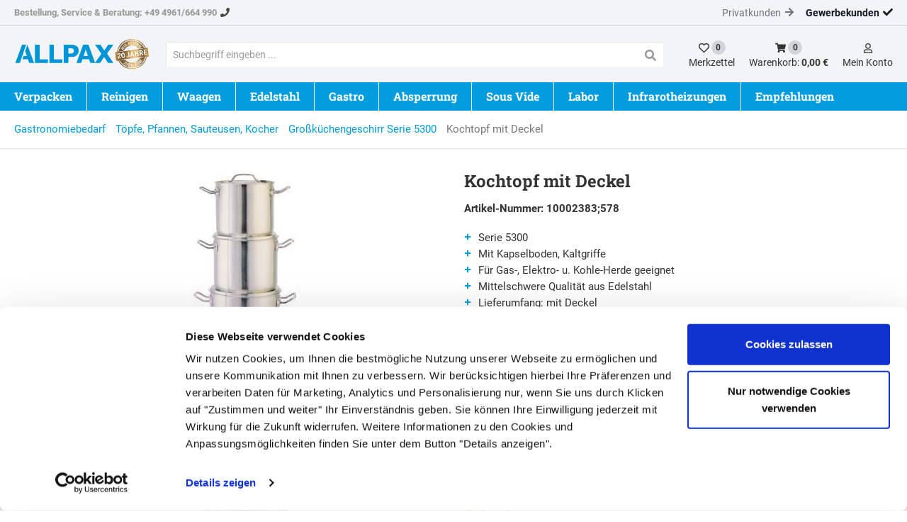

--- FILE ---
content_type: text/html; charset=utf-8
request_url: https://www.allpax.de/product_info.php/info/p5456_Kochtopf-mit-Deckel-24-cm.html
body_size: 36799
content:

<!DOCTYPE html>
<html lang="de">
<head>
    <meta charset="utf-8" />
    <title>Kochtopf mit Deckel </title>
    
    <meta name="viewport" content="width=device-width, initial-scale=1.0, maximum-scale=1, user-scalable=no" />
    <meta name="description" content="Entdecken Sie Allpax® und profitieren Sie vom Direkteinkauf beim Hersteller. Professionelle Lösungen & kompetente Ansprechpartner." />
    <meta name="keywords" content="Allpax, ultraschallreiniger, vakuumierer, ultraschallreinigung, vakuum, vakuummaschine, edelstahl," />
    <meta name="author" content="humans.txt" />
    <meta http-equiv="X-UA-Compatible" content="IE=edge,chrome=1" />
    
    <meta content="index,&#32;follow" name="robots" />
    <link rel="apple-touch-icon" sizes="144x144" href="/Themes/Allpax_V2/touch-icon-144.png">
    <link rel="apple-touch-icon" sizes="114x114" href="/Themes/Allpax_V2/touch-icon-114.png">
    <link rel="apple-touch-icon" sizes="72x72" href="/Themes/Allpax_V2/touch-icon-72.png">
    <link rel="apple-touch-icon" sizes="57x57" href="/Themes/Allpax_V2/touch-icon-57.png">
    <link rel="shortcut icon" href="/Themes/Allpax_V2/touch-icon-32.png">

    <link href="https://www.allpax.de/product_info.php/info/p5456_Kochtopf-mit-Deckel-24-cm.html" hreflang="de" rel="alternate" />


    <link rel="canonical" href="https://www.allpax.de/product_info.php/info/p5456_Kochtopf-mit-Deckel.html" />

	<!-- CHEQ INVOCATION TAG -->
	
	<!-- END CHEQ INVOCATION TAG -->
	
	<!-- OWA pro -->
	
	
	
	
	


	
	
    <script type="text/javascript">document.baseFolder = '';</script>
	
	
	<!-- Shoplytics -->

	<!-- End Shoplytics -->
	
	<script id="Cookiebot" src="https://consent.cookiebot.com/uc.js" data-cbid="ebf21411-20c0-4f5b-9ac9-3908587ca189" data-blockingmode="auto" type="text/javascript"></script>
    


<link rel="preload" as="font" type="font/woff2" href="/Themes/4SELLERS_Responsive_2/Resources/Webfonts/libs/fontawesome/fontawesome-webfont.woff2" crossorigin="anonymous">
<link rel="preload" as="font" type="font/woff2" href="/Themes/4SELLERS_Responsive_2/Resources/Webfonts/roboto-v20-latin-300.woff2" crossorigin="anonymous">
<link rel="preload" as="font" type="font/woff2" href="/Themes/4SELLERS_Responsive_2/Resources/Webfonts/roboto-v20-latin-700.woff2" crossorigin="anonymous">
<link rel="preload" as="font" type="font/woff" href="/Themes/4SELLERS_Responsive_2/Resources/Webfonts/roboto-v20-latin-300.woff" crossorigin="anonymous">
<link rel="preload" as="font" type="font/woff" href="/Themes/4SELLERS_Responsive_2/Resources/Webfonts/roboto-v20-latin-700.woff" crossorigin="anonymous">


    
    <script src="/Client/Polyfill" type="text/javascript"></script>
	
	
    
                <div data-id="WidgetLocationHeadBeforeScripts" data-widget-location="HeadBeforeScripts" class="widgetcontainer head_before_scripts">
                

<link rel="preconnect" href="https://static-eu.payments-amazon.com/">

            </div>
        <!--<div data-id="WidgetLocationHeadBeforeScripts" data-widget-location="HeadBeforeScripts" class="widgetcontainer head_before_scripts">-->

<script type="text/javascript" data-cookieconsent="ignore">
    window.dataLayer = window.dataLayer || [];
</script>


















<script data-cookieconsent="ignore">
    window.dataLayer = window.dataLayer || [];
    function gtag() {
        dataLayer.push(arguments);
    }
    gtag('consent', 'default', {
        'ad_personalization': 'denied',
        'ad_storage': 'denied',
        'ad_user_data': 'denied',
        'analytics_storage': 'denied',
        'functionality_storage': 'denied',
        'personalization_storage': 'denied',
        'security_storage': 'granted',
        'gads_optin': 'granted',
        'ga4_optin': 'granted',
        'gadsremarketing_optin': 'granted',
        'wait_for_update': 500
    });
    gtag("set", "ads_data_redaction", true);
    gtag("set", "url_passthrough", false);
</script>

	<script type="text/javascript" data-cookieconsent="ignore">
		gtag('set', 'ads_data_redaction', true);
    </script>


<script type="text/javascript" data-cookieconsent="ignore">
    window.useTagManager = true;
    window.loggedIn = false;
    window.ppgtmIdentifier = 'PPGTM1P9OI9448UY76CV3B829';
    (function (w, d, s, l, i) {
        w[l] = w[l] || []; w[l].push({
            'gtm.start':
                new Date().getTime(), event: 'gtm.js'
        }); var f = d.getElementsByTagName(s)[0],
            j = d.createElement(s), dl = l != 'dataLayer' ? '&l=' + l : ''; j.async = true; j.src =
            'https://www.googletagmanager.com/gtm.js?id=' + i + dl; f.parentNode.insertBefore(j, f);
    })(window, document, 'script', 'dataLayer', 'GTM-WXTW3F4D');
</script>

    <script type="text/plain" data-cookieconsent="statistics">
        dataLayer.push({'user_id': '8D484399D68FDB2DE5DCC802A1CBAF18'});
    </script>
<script>
    window.uetq = window.uetq || []; window.uetq.push('config', 'tcf', { 'enabled' : true });
    window.uetq = window.uetq || []; window.uetq.push('consent', 'default', { 'ad_storage': 'denied' }); 
</script>        <!--</div>-->

    <link type="text/css" href="/Theme/Bundles/Head.css?v=6976D8C3" rel="stylesheet" />
<style type="text/css">.topline{height:36px}.home-seo-content{margin-top:120px;display:flex;flex-direction:column;padding-left:15px;padding-right:15px}.home-index .articles-list-widget{min-height:255px}@font-face{font-display:swap;font-family:"Roboto";font-style:normal;font-weight:300;src:url(/Themes/Allpax_V2/Resources/Webfonts/roboto-v30-latin-300.woff2)format("woff2"),url(/Themes/Allpax_V2/Resources/Webfonts/roboto-v30-latin-300.woff)format("woff")}@font-face{font-display:swap;font-family:"Roboto";font-style:normal;font-weight:400;src:url(/Themes/Allpax_V2/Resources/Webfonts/roboto-v30-latin-regular.woff2)format("woff2"),url(/Themes/Allpax_V2/Resources/Webfonts/roboto-v30-latin-regular.woff)format("woff")}@font-face{font-display:swap;font-family:"Roboto";font-style:normal;font-weight:700;src:url(/Themes/Allpax_V2/Resources/Webfonts/roboto-v30-latin-700.woff2)format("woff2"),url(/Themes/Allpax_V2/Resources/Webfonts/roboto-v30-latin-700.woff)format("woff")}@font-face{font-display:swap;font-family:"Roboto Slab";font-style:normal;font-weight:300;src:url(/Themes/Allpax_V2/Resources/Webfonts/roboto-slab-v24-latin-300.woff2)format("woff2"),url(/Themes/Allpax_V2/Resources/Webfonts/roboto-slab-v24-latin-300.woff)format("woff")}@font-face{font-display:swap;font-family:"Roboto Slab";font-style:normal;font-weight:400;src:url(/Themes/Allpax_V2/Resources/Webfonts/roboto-slab-v24-latin-regular.woff2)format("woff2"),url(/Themes/Allpax_V2/Resources/Webfonts/roboto-slab-v24-latin-regular.woff)format("woff")}@font-face{font-display:swap;font-family:"Roboto Slab";font-style:normal;font-weight:700;src:url(/Themes/Allpax_V2/Resources/Webfonts/roboto-slab-v24-latin-700.woff2)format("woff2"),url(/Themes/Allpax_V2/Resources/Webfonts/roboto-slab-v24-latin-700.woff)format("woff")}@media (max-width:991px){.logo-area{height:80px}nav.menu{display:none}.navbar{margin-bottom:0}.nav-drawer-left{position:fixed}#main{padding:0}#header .btn-group .account-button-customer,#header .btn-group .account-button-leaflet,.account-button-basket.mobile .badge,.account-button-basket.mobile p,.topline{display:none}}@media (min-width:992px){.custom-logo img{height:48px}}@media (min-width:1460px){.home-index .articles-list-widget{min-height:265px}}</style><style type="text/css">@keyframes working{to{transform:translateX(100%)}}@keyframes fadein{0%{opacity:0}to{opacity:1}}@-moz-keyframes fadein{0%{opacity:0}to{opacity:1}}@-webkit-keyframes fadein{0%{opacity:0}to{opacity:1}}@-o-keyframes fadein{0%{opacity:0}to{opacity:1}}@-ms-viewport{width:device-width}h3,strong{font-weight:700}h3{line-height:1.1;color:inherit;padding:0;border:0;font-family:"Roboto Slab",serif;margin:0 0 16px;font-size:24px}.shopdesc h3{font-size:18px}.topline{height:36px}html{font-family:sans-serif;-ms-text-size-adjust:100%;-webkit-text-size-adjust:100%;font-size:10px;scroll-behavior:smooth}body{margin:0;line-height:1.42857143;color:#333;background-color:#fff;-webkit-overflow-scrolling:touch;overflow-y:scroll;font-family:Roboto,sans-serif;overflow-x:hidden;font-size:15px}article,header,main,nav,section{display:block}a{background-color:transparent;text-decoration:none;outline:0}img{vertical-align:middle}svg:not(:root){overflow:hidden}hr{box-sizing:content-box;height:0;margin-top:20px;margin-bottom:20px;border:0;border-top:1px solid #eee}button{margin:0;overflow:visible;text-transform:none;-webkit-appearance:button}button,input{color:inherit;font:inherit;font-family:inherit;font-size:inherit;line-height:inherit}button::-moz-focus-inner,input::-moz-focus-inner{border:0;padding:0}input[type=checkbox]{box-sizing:border-box;padding:0;margin:4px 0 0;line-height:normal;opacity:0;position:absolute;z-index:12;width:18px;height:18px}*,:after,:before{-webkit-box-sizing:border-box;-moz-box-sizing:border-box;box-sizing:border-box}.img-responsive{display:block;max-width:100%;height:auto}.sr-only{position:absolute;width:1px;height:1px;padding:0;margin:-1px;overflow:hidden;clip:rect(0,0,0,0);border:0}.h3,.h4,h1,h2,h4{line-height:1.1;color:inherit}.small,small{font-size:85%}.text-right{text-align:right}.text-center{text-align:center}ul ul{margin-bottom:0}.container{padding-right:15px;padding-left:15px;margin-right:auto;margin-left:auto}.row{margin-right:-15px;margin-left:-15px}.col-lg-6,.col-md-11,.col-md-6,.col-sm-10,.col-sm-12,.col-sm-4,.col-sm-6,.col-sm-8,.col-xs-12,.col-xs-4,.col-xs-8,.col-xs-9{position:relative;min-height:1px;padding-right:15px;padding-left:15px}.col-xs-12,.col-xs-4,.col-xs-8,.col-xs-9{float:left}.col-xs-12{width:100%}.col-xs-9{width:75%}.col-xs-8{width:66.66666667%}.col-xs-4{width:33.33333333%}label{display:inline-block;max-width:100%;margin-bottom:5px;font-weight:400}.form-control{display:block;font-size:14px;line-height:1.42857143;width:100%;background-color:#fff;background-image:none}.form-control::-moz-placeholder{color:#999;opacity:1}.form-control:-ms-input-placeholder{color:#999}.form-control::-webkit-input-placeholder{color:#999}.form-control::-ms-expand{background-color:transparent;border:0}.btn{display:inline-block;margin-bottom:0;font-weight:400;text-align:center;vertical-align:middle;touch-action:manipulation;background-image:none;padding:6px 12px;font-size:14px;line-height:1.42857143}.btn-lg{padding:10px 16px;font-size:18px;line-height:1.3333333;border-radius:6px}.btn-sm{padding:5px 10px;font-size:12px;line-height:1.5;border-radius:3px}.btn-block{display:block;width:100%}.fade{opacity:0}.fade.in{opacity:1}.collapse{display:none}.btn-group{position:relative;display:inline-block;vertical-align:middle}.input-group{display:table;border-collapse:separate;position:relative}.input-group .form-control{position:relative;z-index:2;float:left;width:100%;margin-bottom:0;display:table-cell}.input-group-btn{display:table-cell;width:1%;vertical-align:middle;font-size:0;white-space:nowrap}.input-group-btn:not(:first-child):not(:last-child){border-radius:0}.input-group .form-control:first-child{border-top-right-radius:0;border-bottom-right-radius:0}.input-group-btn,.input-group-btn>.btn{position:relative}.nav{padding-left:0;margin-bottom:0;list-style:none}.nav>li,.nav>li>a{position:relative;display:block}.nav>li>a{padding:10px 15px}.nav-tabs>li.active>a{background-color:#fff;margin-bottom:-3px;color:#009cde;border:0;border-bottom:3px solid #009cde;-webkit-border-radius:0 0 0 0;border-radius:0}.tab-content>.tab-pane{display:none}.tab-content>.active{display:block}.navbar{position:relative;margin-bottom:20px}.navbar-default{background-color:#f8f8f8}.breadcrumb{list-style:none;background-color:#f5f5f5}.badge,.breadcrumb>li{display:inline-block}.breadcrumb>li+li:before{padding:0 5px;color:#ccc;content:none}.breadcrumb>.active{color:#777}.badge{font-size:12px;text-align:center;white-space:nowrap;vertical-align:middle;border-radius:10px}.btn .badge{position:relative;top:-1px}.thumbnail{display:block;padding:4px;margin-bottom:20px;line-height:1.42857143;background-color:#fff;border-radius:4px}.progress{overflow:hidden;background-color:#f5f5f5;-webkit-box-shadow:inset 0 1px 2px rgba(0,0,0,.1);box-shadow:inset 0 1px 2px rgba(0,0,0,.1)}.progress-bar{float:left;width:0%;height:100%;font-size:12px;line-height:20px;color:#fff;text-align:center;-webkit-box-shadow:inset 0-1px 0 rgba(0,0,0,.15);box-shadow:inset 0-1px 0 rgba(0,0,0,.15)}#header .btn-group button.btn svg,.btn svg,.btn-cart svg,.btn-default svg,.btn-rating svg{vertical-align:middle}.modal{overflow:hidden;position:fixed;top:0;right:0;bottom:0;left:0;z-index:1050;display:none;-webkit-overflow-scrolling:touch;outline:0}.modal.fade .modal-dialog{-webkit-transform:translate(0,-25%);-ms-transform:translate(0,-25%);-o-transform:translate(0,-25%);transform:translate(0,-25%)}.modal-dialog{position:relative;width:auto;margin:10px}.modal-content{position:relative;background-color:#fff;background-clip:padding-box;border:1px solid #999;border:1px solid rgba(0,0,0,.2);border-radius:6px;-webkit-box-shadow:0 3px 9px rgba(0,0,0,.5);box-shadow:0 3px 9px rgba(0,0,0,.5);outline:0}.modal-header{padding:15px;border-bottom:1px solid #e5e5e5}.modal-title{margin:0;line-height:1.42857143}.modal-body{padding:15px}.carousel,.carousel-inner,.modal-body{position:relative}.carousel-inner{width:100%;overflow:hidden}.carousel-inner>.item{position:relative;display:none}.carousel-inner>.active{display:block;left:0}.carousel-control{position:absolute;top:0;bottom:0;left:0;width:15%;font-size:20px;color:#fff;text-align:center;text-shadow:0 1px 2px rgba(0,0,0,.6);background-color:transparent;opacity:.5}.carousel-control.left,.carousel-control.right{background-image:-webkit-linear-gradient(left,rgba(0,0,0,.5)0,rgba(0,0,0,.0001) 100%);background-image:-o-linear-gradient(left,rgba(0,0,0,.5)0,rgba(0,0,0,.0001) 100%);background-image:linear-gradient(to right,rgba(0,0,0,.5)0,rgba(0,0,0,.0001) 100%);background-repeat:repeat-x}.carousel-control.right{background-image:-webkit-linear-gradient(left,rgba(0,0,0,.0001)0,rgba(0,0,0,.5) 100%);background-image:-o-linear-gradient(left,rgba(0,0,0,.0001)0,rgba(0,0,0,.5) 100%);background-image:linear-gradient(to right,rgba(0,0,0,.0001)0,rgba(0,0,0,.5) 100%)}.carousel-indicators{position:absolute;bottom:10px;left:50%;z-index:15;width:60%;padding-left:0;margin-left:-30%;text-align:center;list-style:none}.carousel-indicators li{display:inline-block;width:10px;height:10px;margin:1px;text-indent:-999px;background-color:transparent}.carousel-indicators .active{width:12px;height:12px;margin:0;background-color:#fff}.clearfix:after,.clearfix:before,.container:after,.container:before,.modal-header:after,.modal-header:before,.nav:after,.nav:before,.navbar-header:after,.navbar-header:before,.navbar:after,.navbar:before,.row:after,.row:before{display:table;content:" "}.clearfix:after,.container:after,.modal-header:after,.nav:after,.navbar-header:after,.navbar:after,.row:after{clear:both}.pull-left{float:left!important}.hidden,.visible-xs{display:none!important}h1,h2,h4{padding:0;border:0;margin:0 0 10px}form,img,input,li,ol,p,ul{margin:0;padding:0;border:0}ol,ul{list-style-type:none}.h3,.h4{margin-top:0}.btn,.form-control{border:1px solid #e5e5e5}.form-control{color:#333;padding:5px 10px;height:40px;-webkit-border-radius:0;border-radius:0;box-shadow:none;-webkit-box-shadow:none}input+.input-group-btn .btn{height:40px}.btn{color:#999;background:#fff;font-family:Roboto,sans-serif;white-space:normal}.btn svg path{fill:#999}.btn,.btn-default{-webkit-border-radius:0;border-radius:0}.btn-primary{background-color:#009cde;border:0;-webkit-border-radius:0}.btn-rating svg path{fill:#fff}.btn-cart,.btn-rating,.nav-tabs>li>a{border:0;-webkit-border-radius:0;border-radius:0}.btn-cart{background:#79b005;background:-moz-linear-gradient(left,#79b005 0,#00b200 100%);background:-webkit-linear-gradient(left,#79b005 0,#00b200 100%);background:linear-gradient(to right,#79b005 0,#00b200 100%)}.btn-rating{color:#fff;background-color:#f90}.badge{background-color:#666}.nav-tabs>li>a{font-family:Roboto,sans-serif;color:#333;margin-right:0;line-height:1.42857143;-webkit-border-radius:0 0 0 0;font-size:18px;padding:7px 40px}.navbar,.navbar-default{border:0;-webkit-border-radius:0;border-radius:0}.navbar{min-height:40px}.navbar-default{background:#000}.nav-tabs{margin-bottom:40px}.nav-tabs>li{float:left;margin-bottom:0}.carousel,.carousel-indicators li{-webkit-border-radius:0;border-radius:0}.carousel-control.left{background:0 0}.carousel-control.right{right:0;left:auto;background:0 0}.carousel-control .svg-icon-next,.carousel-control .svg-icon-prev{margin-top:-15px;margin-left:-15px;position:absolute;top:50%;z-index:5;display:inline-block}.carousel-indicators li{background:#ccc;border:0}.carousel-indicators .active{background:#009cde}.navbar{font-family:"Roboto Slab",serif}#main,.navbar-default{background:0 0}.badge{padding:0 4px;min-width:20px;min-height:20px;line-height:20px;background:#d1d5db;font-weight:700;color:#333}.btn-cart{background-color:#ffcd00;font-size:16px;font-weight:400;height:40px;line-height:normal;width:max-content}.btn-cart svg{width:16px;height:16px;flex-shrink:0;margin-right:5px}.btn-cart svg path,.btn-default svg path{fill:#111827}.btn-cart,.btn-default,.btn-primary{background:#ffcd00;color:#111827;display:flex;padding:10px 16px;justify-content:center;align-items:center}.btn-default{background-color:#ffcd00;font-size:14px;font-weight:400;height:40px;border:0;line-height:normal;width:max-content}.btn-default svg{flex-shrink:0}.btn-primary{border-radius:2px;line-height:120%;text-align:center;font-size:15px;min-height:40px;font-weight:700}.owl-carousel{width:100%;-ms-touch-action:pan-y;display:none;position:relative}.m_0{margin:0}.m_5{margin:5px}.mr_5{margin-right:5px}.ml_5{margin-left:5px}.mt_10{margin-top:10px}.breadcrumb li,.mr_10{margin-right:10px}.mb_10{margin-bottom:10px}.ml_10{margin-left:10px}.mt_15{margin-top:15px}.mt_20{margin-top:20px}.mr_20{margin-right:20px}.mb_20{margin-bottom:20px}.p_5{padding:5px}.pt_5{padding-top:5px}.p_10{padding:10px}.pt_10{padding-top:10px}.pl_10{padding-left:10px}.px_15{padding-right:15px;padding-left:15px}.font-weight-bold{font-weight:700}.green,a{color:#009cde}.grey{color:#999}.uppercase{text-transform:uppercase}.drawer-right .drawer-right-busyload{height:100%}.drawer-right .btnCloseMenu{position:relative}.skeleton-menu-lazyload{justify-content:center;padding-top:0}.skeleton-menu-lazyload .skeleton-menu-element-outer{height:35px}.skeleton-menu-lazyload .skeleton-menu-element-outer .skeleton-menu-element-inner-link .skeleton-menu-element-inner{overflow:hidden;border-radius:.25rem;box-shadow:0 15px 30px 0 rgba(0,0,0,.05),0 5px 15px 0 rgba(0,0,0,.05);height:15px;margin:5px 10px 0;float:left;width:23%}.working{position:relative;background-color:#e2e2e2}.working::after{display:block;content:"";position:absolute;width:100%;height:100%;transform:translateX(-100%);background:linear-gradient(90deg,transparent,rgba(255,255,255,.2),transparent);animation:1.5s infinite working}.topline{background:#fff}#header{margin-bottom:0;padding:20px 0 0}#header .account-buttons .btn{padding:6px 10px}#header .btn-group{float:right}#header .btn-group .btn{margin-left:1px;border:0}#header .btn-group button.btn{background:0 0;color:#000;min-height:40px;padding:0;margin-left:16px}#pictures-gallery .carousel-article-details-images svg path,.scrolltotop svg path{fill:#fff}.primary-color-svg path{fill:#009cde}#header .navbar-header{margin:0;float:none}.breadcrumb{display:inline-block;-webkit-border-radius:0;border-radius:0;float:left;background:0 0}input[type=checkbox]:checked{outline:0!important}#breadcrumbs .breadcrumb-continue-shopping,#breadcrumbs .breadcrumb1,#breadcrumbs svg,[data-toggle=collapse].collapsed .if-not-collapsed{display:none}.dropdown_nav{animation:.3s fadein;-moz-animation:.3s fadein;-webkit-animation:.3s fadein;-o-animation:.3s fadein;-webkit-box-shadow:0 6px 12px rgba(0,0,0,.175);box-shadow:0 6px 12px rgba(0,0,0,.175);background-clip:padding-box}.full-width{width:100%}.mb-2{margin-bottom:8px}.mb-4,.shopdesc p{margin-bottom:16px}#breadcrumbs,.mb-8{margin-bottom:32px}.apx-max{max-width:1440px;margin:0 auto}.flex{display:flex;height:100%}.flex-center{align-items:center}.flex-col{flex-direction:column}.flex-space{justify-content:space-between}.flex-va{display:flex;align-items:center}.flex-start{align-items:flex-start}.flex-shrink-0{flex-shrink:0}.flex-wrap{flex-wrap:wrap}.justify-between{justify-content:space-between}.font-bold,.font-medium{font-weight:700}.scrolltotop{position:fixed;bottom:38px;right:38px;display:inline-block;width:48px;height:48px;background:#009cde;display:flex;align-items:center;border-radius:48px;justify-content:center}.scrolltotop svg{position:relative;margin-left:-1px}.h3,.h4,h1,h2,h4{font-family:"Roboto Slab",serif;font-weight:700;margin-bottom:16px}h2{font-size:30px}.h3,h1{font-size:24px}.h4,h4{font-size:18px}.title_small,.title_small a{font-size:20px;font-family:"Roboto Slab",serif;color:#111827;font-weight:700}.rating,.title_small{margin-bottom:10px}.availability,.rating{display:flex;align-items:center}.availability{font-size:12px;margin:10px 0;font-weight:700;color:#111827}.availability.green svg{position:relative;margin-top:-1px}.availability.green svg path{fill:#7bb005}.rating{color:#fdc703}.rating span.count{height:15px;font-size:12px;margin-left:5px}.rating svg path{fill:#fdc703}.shopdesc h2{font-family:Roboto Slab,serif;line-height:1.5;font-size:22px}.shopdesc ul{margin:20px 0}.shopdesc ul li{position:relative;padding-left:20px;margin-bottom:2px}.shopdesc ul li:before{display:inline-block;content:"";width:10px;height:12px;-webkit-mask:url(/Asset/GetSvgIcon.svg?callName=fas&name=plus&ptSize=8)no-repeat 50% 50%;mask:url(/Asset/GetSvgIcon.svg?callName=fas&name=plus&ptSize=8)no-repeat 50% 50%;background-color:#009cde;margin-right:10px;margin-left:-20px}.shopdesc p{line-height:1.625}.topline{background:rgba(243,244,246);border-bottom:1px solid #ccc;font-weight:700;font-size:13px}.topline svg{margin-left:5px}.topline svg path{fill:#444}.topline a{color:#6b7280}.breadcrumb a{color:#009cde}.topline,.topline .localnumber{color:#999}.customertype{font-weight:400;font-size:14px;margin-left:16px;color:#6b7280}#header .btn-group svg,.customertype svg{margin-top:-1px}.customertype svg path{fill:#6b7280}.customertype.checked{color:rgba(17,24,39);font-weight:700}.customertype.checked svg path{fill:rgba(17,24,39)}.header-main{background:rgba(243,244,246)}.custom-account{flex-shrink:0}#header .btn-group button.btn svg path{fill:#333}#header .btn-group p{line-height:100%;padding-top:3px;color:#333}#header .btn-group .account-button-basket,#header .btn-group .account-button-customer,#header .btn-group .account-button-leaflet,.rating span.count{display:inline-block}#breadcrumbs{border-bottom:1px solid #e5e5e5}.breadcrumb{max-width:1430px;width:100%;padding:16px 0;position:relative;left:50%;transform:translateX(-50%);margin-bottom:0;font-size:15px}.custom-search-header{width:100%}.custom-search-header .form-control{height:35px;border:0;box-shadow:inset 1px 1px 0#e5e5e5;padding-top:7px;font-family:Roboto,sans-serif}.custom-search-header input+.input-group-btn .btn{height:35px;padding:0;width:35px;border:0;box-shadow:inset 0 1px 0#e5e5e5}.custom-search-header input+.input-group-btn svg{width:16px;height:16px;margin-top:1px}.privacy-category-dialog .pc-block{background-color:#f2f2f2;margin-top:10px;margin-left:5px;margin-right:5px}.privacy-category-dialog .pc-description{padding-left:20px;padding-right:20px;margin-bottom:20px}.privacy-category-dialog .tri-state-switch{width:60px;height:19px;background-color:#ccc;position:relative;float:right}.checkbox-switch .slider:before,.privacy-category-dialog .tri-state-switch .tri-state-switch-indicator{bottom:3px;width:26px;height:13px;background-color:#fff;position:absolute;left:4px}.checkbox-switch{position:relative;display:inline-block;width:60px;height:19px;float:right}.checkbox-switch input{opacity:0;width:0;height:0}.checkbox-switch .slider{position:absolute;top:0;left:0;right:0;bottom:0;background-color:#ccc}.checkbox-switch .slider:before{content:""}.checkbox-switch input:checked+.slider{background-color:#009cde}.checkbox-switch input:checked+.slider:before{-webkit-transform:translateX(26px);-ms-transform:translateX(26px);transform:translateX(26px)}.amount{margin:20px auto;min-width:130px;max-width:130px}.amount input{text-align:center}.btn-carousel svg path{fill:#009cde}.thumbnail{border:0}.alw-item-title{font-size:20px;font-family:"Roboto Slab",serif;line-height:120%;font-weight:700}.btn-carousel{display:flex;align-items:center;color:#009cde;font-size:16px;line-height:100%;margin-top:5px}.alw-item{display:flex}.alw-item-content{width:70%;padding:16px;display:flex;flex-direction:column;align-items:flex-start;justify-content:space-between}.alw-item-thumbnail{padding:0;min-height:auto!important;width:30%}.alw-item-thumbnail img{max-height:160px;width:auto;max-width:100%}.alw-item-title{max-height:inherit;min-height:inherit;text-align:left;color:#111827;display:-webkit-box;-webkit-line-clamp:2;-webkit-box-orient:vertical;overflow:hidden}#pictures-gallery .carousel-article-details-images svg{filter:drop-shadow(2px 2px 2px rgba(0,0,0,.5))}.carousel-arrow-wrap.carousel-small{position:relative;padding:0 15px}.carousel-arrow-wrap a.btn.btn-sm.next,.carousel-arrow-wrap a.btn.btn-sm.prev{position:absolute;top:50%;transform:translateY(-50%);z-index:500;width:30px;height:30px;padding:0;display:flex;align-items:center;justify-content:center}.carousel-arrow-wrap a.btn.btn-sm.next>span,.carousel-arrow-wrap a.btn.btn-sm.prev>span{line-height:100%}.carousel-arrow-wrap a.btn.btn-sm.prev{left:0}.carousel-arrow-wrap a.btn.btn-sm.next{right:0}#productslider img{height:50px}.availability{justify-content:left}.buybox .price,.rating_item h4{font-size:30px;line-height:30px;font-weight:700}.rating_item h4{font-size:26px}.btn-cart-container{padding:32px;background:#f2f2f2;width:100%}.btn-cart-container .addtobasket.btn-cart{width:100%;justify-content:center;border-radius:6px;font-weight:700;font-size:15px}.dialog-group{font-size:13px}.nav-tabs{border-bottom:1px solid #009cde}.nav-tabs li a,.nav-tabs li.active a{line-height:100%;border:0;padding:8px 12px}.nav-tabs li a{font-size:14px;font-weight:700}.nav-tabs li.active a{background:#009cde;color:#fff}.progress{height:12px;margin-bottom:10px;margin-top:0;border-radius:0}.progress-bar{background-color:#f90}.ar-item-comment .rating{margin-bottom:0}.artd-variations{margin:20px 0}@media (max-width:767px){@media (max-width:767px){h2{font-size:24px}.h3{font-size:18px}.h4,h4{font-size:15px}#main .thumbnail{padding:0}}h3{font-size:18px;line-height:1.2}@media (max-width:767px){.price{font-size:20px}h1{font-size:32px}h2{font-size:24px}.h3,h3{font-size:18px}.h4,h4{font-size:15px}#main .thumbnail{padding:0}}.visible-xs{display:block!important}.hidden-xs{display:none!important}h1{font-size:30px}h2{font-size:24px}h4{font-size:18px;line-height:1.2}.visible-xs-portrait{display:block!important}.thumbnail{padding:10px}@media (max-width:767px){.price{font-size:20px}h1{font-size:32px}h2{font-size:24px}.h3{font-size:18px}.h4,h4{font-size:15px}#main .thumbnail{padding:0}}}@media (max-width:991px),(min-width:768px) and (max-width:991px){@media (max-width:991px){.ripple:after{content:"";display:block;position:absolute;width:100%;height:100%;top:0;left:0;background-image:radial-gradient(circle,#000 10%,transparent 10.01%);background-repeat:no-repeat;background-position:50%;transform:scale(10,10);opacity:0}.drawer-right .btnCloseMenu svg path,.nav-drawer-left .btnCloseMenu svg path{fill:#fff}#header .navbar-header{background-color:transparent;margin:0}#header .navbar-header .btn-group .btn svg path{fill:#000}#header .navbar-header .btn-group .btn{margin-left:0;border:0;background:0 0;color:#000;min-height:45px;padding:6px 1.1vw}#header .navbar-header .btn-group .btn .badge,#header .navbar-header p{font-size:1.5vw}.nav-expand-content .nav-back-link a{display:block;background:#f2f2f2}#header .navbar-header .btn svg path{fill:#009cde}.language svg{margin-left:5px}.m-mobile-customer-control-listing>li{flex-grow:1}.m-mobile-customer-control-listing>li .btn{border:0;background:0 0;display:flex;align-items:center;justify-content:center;padding-top:16px;padding-bottom:16px;padding-left:2vw;padding-right:2vw;color:#333;font-size:15px;position:relative}.m-mobile-customer-control-listing>li .btn:after{position:absolute;right:0;top:50%;width:1px;height:20px;content:"";background:#ccc;transform:translateY(-50%)}.m-mobile-customer-control-listing>li .btn svg{margin-right:min(8px,2vw);margin-top:-2px}.m-mobile-customer-control-listing>li .btn svg path{fill:#333}.m-mobile-customer-control-listing>li:last-child .btn{border-right:0}.m-mobile-customer-control-listing>li:last-child .btn:after{content:none}.nav-item>a{padding:16px;font-size:16px;color:#009cde;font-weight:700;line-height:120%}.owl-carousel{margin-bottom:20px}.thumbnail{padding:20px}.ripple{position:relative;overflow:hidden;transform:translate3d(0,0,0)}.mobile-sticky{position:-webkit-sticky;position:sticky;top:0}.skeleton-menu-lazyload .skeleton-menu-element-outer{height:51px}.skeleton-menu-lazyload .skeleton-menu-element-outer .skeleton-menu-element-inner-link .skeleton-menu-element-inner{width:85%}.skeleton-menu-lazyload .skeleton-menu-element-outer .skeleton-menu-element-inner-link .fourth,.skeleton-menu-lazyload .skeleton-menu-element-outer .skeleton-menu-element-inner-link .second,.skeleton-menu-lazyload .skeleton-menu-element-outer .skeleton-menu-element-inner-link .third{display:none}.drawer-right .btnCloseMenu{display:block;z-index:500}#header .navbar-header .btn svg,#header .navbar-header .btn-group .btn svg,.drawer-right .btnCloseMenu svg,.nav-drawer-left .btnCloseMenu svg{vertical-align:middle}#drawer-shadow{position:fixed;width:0;top:0;height:100%;background:#000;opacity:.1;z-index:880}#header #account{padding-left:0;padding-right:0}#header{width:100%;text-align:left;height:auto;background:#fff;z-index:1000}#header .navbar-header .btn{float:left;color:#000;height:45px;border:0}#header .navbar-header .btn-group{float:right;padding-left:0;padding-right:0;width:auto}.nav-drawer-left{display:flex;flex-direction:column;position:fixed;top:0;bottom:0;right:0;left:0;overflow-x:hidden;overflow-y:scroll;-webkit-overflow-scrolling:auto;z-index:1000;background-color:#fff;padding-bottom:25vh;min-height:100vh;transform:translateX(-100vw)}.nav-drawer-left .btnCloseMenu{background-color:#000;color:#fff;height:45px;line-height:50px;text-align:center;text-transform:uppercase;width:100%;z-index:500}.nav-items{width:100%}.nav-expand-content .nav-item,.nav-item{border-bottom:1px solid #e5e5e5}.nav-link{display:block;padding:15px 10px;background-color:#fff}.nav-expand-content .nav-back-link>a::before,.nav-expand>a::after{width:15px;height:15px;display:inline-block;content:"";-webkit-mask-size:cover;mask-size:cover}.nav-expand>a::after{-webkit-mask:url(/Asset/GetSvgIcon.svg?callName=fas&name=angle-right&ptSize=12)no-repeat 50% 50%;mask:url(/Asset/GetSvgIcon.svg?callName=fas&name=angle-right&ptSize=12)no-repeat 50% 50%;float:right;background-color:#009cde;transform:scale(1.5);margin-top:3px}.nav-expand-content{position:absolute;top:0;left:0;width:100%;height:100%;transform:translateX(100%);visibility:hidden;overflow-y:scroll;overflow-x:hidden;padding-bottom:25vh}.nav-expand-content,.nav-expand-content .nav-link{background-color:#fff}.nav-expand-content .nav-back-link>a::before{-webkit-mask:url(/Asset/GetSvgIcon.svg?callName=fas&name=angle-left&ptSize=12)no-repeat 50% 50%;mask:url(/Asset/GetSvgIcon.svg?callName=fas&name=angle-left&ptSize=12)no-repeat 50% 50%;background-color:#000;margin-right:5px;margin-bottom:-2px}.nav-expand-link{display:block}.price{font-size:20px}#header,#main{padding:0}#header{margin-bottom:0;box-shadow:0 20px 25px -5px rgba(0,0,0,.1),0 10px 10px -5px rgba(0,0,0,.04)}.flex-wrap-sm{flex-wrap:wrap}#header .btn-group .account-button-customer,#header .btn-group .account-button-leaflet,.account-button-basket.mobile .badge,.account-button-basket.mobile p,.topline{display:none}#header .navbar-header .nav-drawer-button{height:auto}.account-button-basket.mobile svg{width:30px;height:30px}.logo-area{display:flex;justify-content:space-between;align-items:center;width:100%}#header #logo{padding-left:5px;padding-right:5px}.breadcrumb{padding:16px 0}.custom-search-header{display:none;position:absolute;top:80px}.custom-simplesearch{background:#ffcd00;padding:24px 3vw;padding-left:max(16px,3vw);height:auto}.custom-simplesearch .form-control{height:40px;font-size:18px;background:0 0;box-shadow:inset 3px 0 0#ededf1;text-indent:5px}.custom-simplesearch .input-group{width:100%}.drawer-right .btnCloseMenu{background-color:#009cde;color:#fff;height:40px;line-height:normal;text-align:left;text-transform:none;font-weight:700;padding-left:16px;padding-right:16px;display:flex;align-items:center;width:max-content;margin:15px}.drawer-right .btnCloseMenu svg{flex-shrink:0}.m-mobile-customer-control{position:relative;z-index:555}.nav-expand .dropdown_nav>.nav-items{padding-top:106px!important}.nav-drawer-left{margin-top:80px;width:100vw}.nav-drawer-left .btnCloseMenu{display:none}.language{padding-top:16px;padding-bottom:16px;justify-content:space-around;background:#ffcd00}.language .customertype{justify-content:center}.language .customertype:last-of-type{margin-right:16px}.m-mobile-customer-control-listing{background:rgba(243,244,246);display:flex;flex-wrap:nowrap;justify-content:space-between}.m-item-dropdown-back-link.nav-link{color:#333}}@media (min-width:768px){#additionalPrivacyCategories #ConfirmSettings{float:right}}@media (max-width:991px){.owl-carousel{margin-bottom:20px}.thumbnail{padding:20px}.ripple{position:relative;overflow:hidden;transform:translate3d(0,0,0)}.ripple:after{content:"";display:block;position:absolute;width:100%;height:100%;top:0;left:0;background-image:radial-gradient(circle,#000 10%,transparent 10.01%);background-repeat:no-repeat;background-position:50%;transform:scale(10,10);opacity:0}.mobile-sticky{position:-webkit-sticky;position:sticky;top:0}.drawer-right{display:flex;flex-direction:column;position:fixed;top:0;bottom:0;right:0;left:0;overflow-x:hidden;overflow-y:scroll;-webkit-overflow-scrolling:auto;width:100vw;z-index:990;background-color:#fff;transform:translateY(100vh)}@supports (-webkit-overflow-scrolling:touch){.drawer-right{padding-bottom:25vh}}.skeleton-menu-lazyload .skeleton-menu-element-outer{height:51px}.skeleton-menu-lazyload .skeleton-menu-element-outer .skeleton-menu-element-inner-link .skeleton-menu-element-inner{width:85%}.skeleton-menu-lazyload .skeleton-menu-element-outer .skeleton-menu-element-inner-link .fourth,.skeleton-menu-lazyload .skeleton-menu-element-outer .skeleton-menu-element-inner-link .second,.skeleton-menu-lazyload .skeleton-menu-element-outer .skeleton-menu-element-inner-link .third{display:none}.drawer-right .btnCloseMenu{display:block;z-index:500}#header .navbar-header .btn svg,#header .navbar-header .btn-group .btn svg,.drawer-right .btnCloseMenu svg,.nav-drawer-left .btnCloseMenu svg{vertical-align:middle}.drawer-right .btnCloseMenu svg path,.nav-drawer-left .btnCloseMenu svg path{fill:#fff}#drawer-shadow{position:fixed;width:0;top:0;height:100%;background:#000;opacity:.1;z-index:880}#header #account{padding-left:0;padding-right:0}#header{width:100%;text-align:left;height:auto;background:#fff;z-index:1000}#header .navbar-header{background-color:transparent;margin:0}#header .navbar-header .btn{float:left;color:#000;height:45px;border:0}#header .navbar-header .btn-group .btn svg path{fill:#000}#header .navbar-header .btn-group{float:right;padding-left:0;padding-right:0;width:auto}#header .navbar-header .btn-group .btn{margin-left:0;border:0;background:0 0;color:#000;min-height:45px;padding:6px 1.1vw}#header .navbar-header .btn-group .btn .badge,#header .navbar-header p{font-size:1.5vw}.nav-drawer-left{display:flex;flex-direction:column;position:fixed;top:0;bottom:0;right:0;left:0;overflow-x:hidden;overflow-y:scroll;-webkit-overflow-scrolling:auto;z-index:1000;background-color:#fff;padding-bottom:25vh;min-height:100vh;transform:translateX(-100vw)}.nav-drawer-left .btnCloseMenu{background-color:#000;color:#fff;height:45px;line-height:50px;text-align:center;text-transform:uppercase;width:100%;z-index:500}.nav-items{width:100%}.nav-expand-content .nav-item,.nav-item{border-bottom:1px solid #e5e5e5}.nav-link{display:block;padding:15px 10px;background-color:#fff}.nav-expand-content .nav-back-link>a::before,.nav-expand>a::after{width:15px;height:15px;display:inline-block;content:"";-webkit-mask-size:cover;mask-size:cover}.nav-expand>a::after{-webkit-mask:url(/Asset/GetSvgIcon.svg?callName=fas&name=angle-right&ptSize=12)no-repeat 50% 50%;mask:url(/Asset/GetSvgIcon.svg?callName=fas&name=angle-right&ptSize=12)no-repeat 50% 50%;float:right;background-color:#009cde;transform:scale(1.5);margin-top:3px}.nav-expand-content{position:absolute;top:0;left:0;width:100%;height:100%;transform:translateX(100%);visibility:hidden;overflow-y:scroll;overflow-x:hidden;padding-bottom:25vh}.nav-expand-content,.nav-expand-content .nav-link{background-color:#fff}.nav-expand-content .nav-back-link a{display:block;background:#f2f2f2}.nav-expand-content .nav-back-link>a::before{-webkit-mask:url(/Asset/GetSvgIcon.svg?callName=fas&name=angle-left&ptSize=12)no-repeat 50% 50%;mask:url(/Asset/GetSvgIcon.svg?callName=fas&name=angle-left&ptSize=12)no-repeat 50% 50%;background-color:#000;margin-right:5px;margin-bottom:-2px}.nav-expand-link{display:block}.price{font-size:20px}#header,#main{padding:0}#header{margin-bottom:0;box-shadow:0 20px 25px -5px rgba(0,0,0,.1),0 10px 10px -5px rgba(0,0,0,.04)}.flex-wrap-sm{flex-wrap:wrap}#header .btn-group .account-button-customer,#header .btn-group .account-button-leaflet,.account-button-basket.mobile .badge,.account-button-basket.mobile p,.topline{display:none}#header .navbar-header .nav-drawer-button{height:auto}#header .navbar-header .btn svg path{fill:#009cde}.account-button-basket.mobile svg{width:30px;height:30px}.logo-area{display:flex;justify-content:space-between;align-items:center;width:100%}#header #logo{padding-left:5px;padding-right:5px}.breadcrumb{padding:16px 0}.custom-search-header{display:none;position:absolute;top:80px}.custom-simplesearch{background:#ffcd00;padding:24px 3vw;padding-left:max(16px,3vw);height:auto}.custom-simplesearch .form-control{height:40px;font-size:18px;background:0 0;box-shadow:inset 3px 0 0#ededf1;text-indent:5px}.custom-simplesearch .input-group{width:100%}.drawer-right{margin-top:80px}.drawer-right .btnCloseMenu{background-color:#009cde;color:#fff;height:40px;line-height:normal;text-align:left;text-transform:none;font-weight:700;padding-left:16px;padding-right:16px;display:flex;align-items:center;width:max-content;margin:15px}.drawer-right .btnCloseMenu svg{flex-shrink:0}.m-mobile-customer-control{position:relative;z-index:555}.nav-expand .dropdown_nav>.nav-items{padding-top:106px!important}.nav-drawer-left{margin-top:80px;width:100vw}.nav-drawer-left .btnCloseMenu{display:none}.language{padding-top:16px;padding-bottom:16px;justify-content:space-around;background:#ffcd00}.language svg{margin-left:5px}.language .customertype{justify-content:center}.language .customertype:last-of-type{margin-right:16px}.m-mobile-customer-control-listing{background:rgba(243,244,246);display:flex;flex-wrap:nowrap;justify-content:space-between}.m-mobile-customer-control-listing>li{flex-grow:1}.m-mobile-customer-control-listing>li .btn{border:0;background:0 0;display:flex;align-items:center;justify-content:center;padding-top:16px;padding-bottom:16px;padding-left:2vw;padding-right:2vw;color:#333;font-size:15px;position:relative}.m-mobile-customer-control-listing>li .btn:after{position:absolute;right:0;top:50%;width:1px;height:20px;content:"";background:#ccc;transform:translateY(-50%)}.m-mobile-customer-control-listing>li .btn svg{margin-right:min(8px,2vw);margin-top:-2px}.m-mobile-customer-control-listing>li .btn svg path{fill:#333}.m-mobile-customer-control-listing>li:last-child .btn{border-right:0}.m-mobile-customer-control-listing>li:last-child .btn:after{content:none}.nav-item>a{padding:16px;font-size:16px;color:#009cde;font-weight:700;line-height:120%}.m-item-dropdown-back-link.nav-link{color:#333}}@media (min-width:768px){#additionalPrivacyCategories #ConfirmSettings{float:right}}}@media (max-width:991px){.logo-area{height:80px}.navbar{margin-bottom:0;font-family:Roboto,sans-serif}}@media (min-width:992px){.custom-logo img{height:48px}.container{width:970px}.col-md-11,.col-md-6{float:left}.col-md-11{width:91.66666667%}.col-md-6{width:50%}.navbar{margin-bottom:0}.navbar-default{margin-bottom:20px}}@media (min-width:768px){.container{width:750px}.col-sm-10,.col-sm-12,.col-sm-4,.col-sm-6,.col-sm-8{float:left}.col-sm-12{width:100%}.col-sm-10{width:83.33333333%}.col-sm-8{width:66.66666667%}.col-sm-6{width:50%}.col-sm-4{width:33.33333333%}.navbar{border-radius:4px}.navbar-header{float:left}.modal-dialog{width:600px;margin:30px auto}.modal-content{-webkit-box-shadow:0 5px 15px rgba(0,0,0,.5);box-shadow:0 5px 15px rgba(0,0,0,.5)}@media (min-width:768px){.artd-pictures{position:sticky;top:30px}}}@media (min-width:1200px){.container{width:1170px}.col-lg-6{float:left;width:50%}.hidden-lg{display:none!important}}@media screen and (min-width:768px){.carousel-indicators{bottom:20px}}@media all and (transform-3d),(-webkit-transform-3d){.carousel-inner>.item{-webkit-backface-visibility:hidden;-moz-backface-visibility:hidden;backface-visibility:hidden;-webkit-perspective:1000px;-moz-perspective:1000px;perspective:1000px}.carousel-inner>.item.active{-webkit-transform:translate3d(0,0,0);transform:translate3d(0,0,0);left:0}}@media (min-width:768px) and (max-width:991px){.hidden-sm{display:none!important}}@media (min-width:992px) and (max-width:1199px){.hidden-md{display:none!important}}@media (min-width:1460px){.container{width:1430px}}@media (max-width:479px){.btn-lg{font-size:16px}@media (max-width:479px){#header .navbar-header .btn-group .btn .badge{font-size:10px;padding:3px 5px}#header .navbar-header p{font-size:9px}.nav-drawer-left{width:100vw}}}@media (min-width:992px) and (max-width:1480px){.topline,body #header{padding-left:20px!important;padding-right:20px!important}}@media (max-width:1480px){#breadcrumbs{padding-left:20px!important;padding-right:20px!important}}@media (min-width:992px),(min-width:992px) and (max-width:1199px),(min-width:1200px){@media (min-width:992px) and (max-width:1199px){#main .thumbnail{padding:20px}}@media (min-width:1200px){#main .thumbnail{min-height:360px}}@media (min-width:992px){#drawer-shadow{position:fixed;width:0;top:0;height:100%;background:#000;opacity:.1;z-index:880}.drawer-left,.drawer-right{display:flex;flex-direction:column;position:fixed;top:0;bottom:0;right:0;left:0;overflow-x:hidden;overflow-y:scroll;-webkit-overflow-scrolling:auto;z-index:990;background-color:#fff}.drawer-right{width:50vw;transform:translateX(100vw)}.drawer-left{width:25vw;min-height:100vh;transform:translateX(-100vw)}.drawer-right .btnCloseMenu{display:block;z-index:500}.drawer-right .btnCloseMenu svg{vertical-align:middle;flex-shrink:0}.drawer-right .btnCloseMenu svg path{fill:#fff}body #header{padding:16px 0}.nav-back-link{display:none}nav .nav-level-1{padding-inline-start:0}nav .nav-level-1>li{display:inline-block;float:left;border-left:1px solid #fff}nav .nav-level-1>li>a{color:#fff;padding:10px 20px;line-height:20px;display:inline-block;text-transform:none;font-weight:600;font-size:16px}nav .nav-level-1>li .dropdown_nav{display:none;position:absolute;left:0;top:100%;width:100%;z-index:1000;font-size:0}#main{padding:0}.widgetcontainer.account_buttons_end{display:flex}.custom-search-header{max-width:720px;height:35px;margin:0 20px}.menu{background:#009cde}.menu-container{max-width:1440px;margin:0 auto}nav .nav-level-1>li:first-child{border-left:0}.drawer-right .btnCloseMenu{background-color:#009cde;color:#fff;height:40px;line-height:normal;text-align:left;text-transform:none;font-weight:700;padding-left:16px;padding-right:16px;display:flex;align-items:center;width:max-content;margin:15px}}}@media (max-width:380px){@media (max-width:380px){.m-mobile-customer-control-listing>li .btn{font-size:12px}}}</style>
    
    
    

                <div data-id="WidgetLocationHead" data-widget-location="Head" class="widgetcontainer head">
                <div data-id="HtmlWidget39" data-widget-id="39" class="widget html-widget-39">
    <script type="text/plain" data-cookieconsent="marketing"> adroll_adv_id = "LI5DQIXTBVAORBTWCS3OND"; adroll_pix_id = "IWV5M73ASVHT3ISTWPVYMF"; adroll_version = "2.0";  (function(w, d, e, o, a) { w.__adroll_loaded = true; w.adroll = w.adroll || []; w.adroll.f = [ 'setProperties', 'identify', 'track', 'identify_email', 'get_cookie' ]; var roundtripUrl = "https://s.adroll.com/j/" + adroll_adv_id + "/roundtrip.js"; for (a = 0; a < w.adroll.f.length; a++) { w.adroll[w.adroll.f[a]] = w.adroll[w.adroll.f[a]] || (function(n) { return function() { w.adroll.push([ n, arguments ]) } })(w.adroll.f[a]) }  e = d.createElement('script'); o = d.getElementsByTagName('script')[0]; e.async = 1; e.src = roundtripUrl; o.parentNode.insertBefore(e, o); })(window, document); adroll.track("pageView"); </script>
</div>
            </div>
        <!--<div data-id="WidgetLocationHead" data-widget-location="Head" class="widgetcontainer head">-->
<!--<div data-id="HtmlWidget41" data-widget-id="41" class="widget html-widget-41">-->
    <!-- matelso Calltracking -->
<script type="text/plain" data-cookieconsent="statistics">
  (function(m,a,t,e,l,s,o){m["CallTrackingObject"]=l;m[l]=m[l]||function(){
  (m[l].q=m[l].q||[]).push(arguments)};s=a.createElement(t);
  o=a.getElementsByTagName(t)[0];s.async=1;s.src=e;o.parentNode.insertBefore(s,o)
  })(window,document,"script","//rns.matelso.de/webtracking/4/","mtls");
</script>
<!-- End matelso Calltracking -->
<!--</div>-->        <!--</div>-->

	

    
    
    

            <!--<div data-id="WidgetLocationHeadEnd" data-widget-location="HeadEnd" class="widgetcontainer head_end">-->
<script type="text/plain" data-cookieconsent="statistics">
function pushData(){
    dataLayer.push({ ecommerce: null });
    dataLayer.push({
        event: 'view_item',
        ecommerce: {
                isNetAmount: true,
            
                hasNetPrices: true,
            
                isB2BCustomer: true,
                        
    
    
    
    
                currency: 'EUR',
    
                
                    items: [



{
    item_id: '10002383;578',
    item_name: 'Kochtopf mit Deckel',
    coupon: '',
    discount: 0.00,



    affiliation: 'www.allpax.de',
    item_brand: 'Gastroboss',
    item_variant: '24 cm',
    price: 40.81,
    currency: 'EUR',
    quantity: 1
},                    ],
                
    
    
    
                value: 40.81,
    
    
    
    
    
                affiliation: 'www.allpax.de',
            
    
    
        }
    });
}
</script>


    <script type="text/plain" data-cookieconsent="statistics">
        let storageName = 'ga4clicktracking';
        let clickTracking = sessionStorage.getItem(storageName);
        if (clickTracking){
            sessionStorage.removeItem(storageName);
            let ecommerce = JSON.parse(clickTracking);
            
            window.dataLayer.push({ ecommerce: null });
            window.dataLayer.push({
                'event': 'select_item',
                'ecommerce': ecommerce,
                'eventCallback':function(containerId){
                	if (containerId.startsWith("GTM-")){
                		pushData();
                	}
                }
            });
        } else {
            pushData();
        }
    </script>
        <!--</div>-->

    <meta name="google-site-verification" content="7UuXBvvhy3f7bmknfA2P9WVlTiOkVyM4iHhpyFuhHWY" />
    
</head>
<body data-controller="Article"
      data-action="Details"
      data-language="de"
      data-url-language=""
      data-toast-location="bottom"
      data-dark-mode-support="false"
      data-use-only-drawer-as-menu="false">
 
    

            <div data-id="WidgetLocationBodyBegin" data-widget-location="BodyBegin" class="widgetcontainer body_begin">
                
            </div>

<section id="drawers" data-id="Drawers" data-feature="Web.Core.Feature.Drawers" class="drawers hidden-print">
    <section id="drawer-left" data-id="DrawerLeft" class="drawer-left" data-overlay="DrawerLeft">
        
        
    </section>
    <section id="drawer-right" data-id="DrawerRight" class="drawer-right" data-overlay="DrawerRight">

        <div data-id="DrawerRightBusyLoad" class="drawer-right-busyload">
            

            <div id="drawer-basket" data-id="DrawerBasket" class="drawer-basket hidden">
                <a data-id="CloseDrawer" data-feature="Web.Core.Feature.Menu" class="btnCloseMenu mb_20"><svg class="fas fas-times-circle mr_5"  width="13" height="13" viewBox="0, 0, 512, 512" xmlns="http://www.w3.org/2000/svg" xmlns:xlink="http://www.w3.org/1999/xlink" xmlns:xml="http://www.w3.org/XML/1998/namespace" version="1.1"><path d="M256 8 C119 8 8 119 8 256 C8 393 119 504 256 504 C393 504 504 393 504 256 C504 119 393 8 256 8 z M377.6 321.1 C382.3 325.8 382.3 333.4 377.6 338.1 L338 377.6 C333.3 382.3 325.7 382.3 321 377.6 L256 312 L190.9 377.6 C186.2 382.3 178.6 382.3 173.9 377.6 L134.4 338 C129.7 333.3 129.7 325.7 134.4 321 L200 256 L134.4 190.9 C129.7 186.2 129.7 178.6 134.4 173.9 L174 134.3 C178.7 129.6 186.3 129.6 191 134.3 L256 200 L321.1 134.4 C325.8 129.7 333.4 129.7 338.1 134.4 L377.7 174 C382.4 178.7 382.4 186.3 377.7 191 L312 256 L377.6 321.1 z" /></svg> Warenkorb schließen</a>
            </div>
            <div id="drawer-leaflet" data-id="DrawerLeaflet" class="drawer-leaflet hidden">
                <a data-id="CloseDrawer" data-feature="Web.Core.Feature.Menu" class="btnCloseMenu mb_20"><svg class="fas fas-times-circle mr_5"  width="13" height="13" viewBox="0, 0, 512, 512" xmlns="http://www.w3.org/2000/svg" xmlns:xlink="http://www.w3.org/1999/xlink" xmlns:xml="http://www.w3.org/XML/1998/namespace" version="1.1"><path d="M256 8 C119 8 8 119 8 256 C8 393 119 504 256 504 C393 504 504 393 504 256 C504 119 393 8 256 8 z M377.6 321.1 C382.3 325.8 382.3 333.4 377.6 338.1 L338 377.6 C333.3 382.3 325.7 382.3 321 377.6 L256 312 L190.9 377.6 C186.2 382.3 178.6 382.3 173.9 377.6 L134.4 338 C129.7 333.3 129.7 325.7 134.4 321 L200 256 L134.4 190.9 C129.7 186.2 129.7 178.6 134.4 173.9 L174 134.3 C178.7 129.6 186.3 129.6 191 134.3 L256 200 L321.1 134.4 C325.8 129.7 333.4 129.7 338.1 134.4 L377.7 174 C382.4 178.7 382.4 186.3 377.7 191 L312 256 L377.6 321.1 z" /></svg> Merkzettel schließen</a>
            </div>

            <div id="skeleton-drawer" data-id="SkeletonDrawer" data-overlay="Skeleton" class="skeleton-drawer hidden">
                <div id="skeleton-title" data-id="SkeletonTitle" class="skeleton-title"></div>   
                <div id="skeleton-inner" data-id="SkeletonInner" class="skeleton-inner">
                    <div id="skeleton-count" data-id="SkeletonCount" class="skeleton-count working"></div>
                    <div id="skeleton-head" data-id="SkeletonHead" class="skeleton-head working"></div>
                    <div data-id="SkeletonItem" class="skeleton-item">
                        <div data-id="SkeletonItemDelete" class="skeleton-item-delete working"></div>
                        <div data-id="SkeletonItemImage" class="skeleton-item-image working"></div>
                        <div data-id="SkeletonItemDetails" class="skeleton-item-detail">
                            <div data-id="SkeletonItemTitle" class="skeleton-item-title working"></div>
                            <p data-id="SkeletonItemDescription" class="skeleton-item-description working"></p>
                        </div>                        
                        <div data-id="SkeletonItemButtons" class="skeleton-item-buttons">                            
                            <div data-id="SkeletonItemPrice" class="skeleton-item-price working"></div>
                            <div data-id="SkeletonItemAmount" class="skeleton-item-amount working"></div>
                            <div data-id="SkeletonItemAddToBasket" class="skeleton-item-addtobasket working"></div>
                            <div data-id="SkeletonItemDeleteItem" class="skeleton-item-deleteitem working"></div>
                        </div>
                    </div>
                    <div data-id="SkeletonItem" class="skeleton-item">
                        <div data-id="SkeletonItemDelete" class="skeleton-item-delete working"></div>
                        <div data-id="SkeletonItemImage" class="skeleton-item-image working"></div>
                        <div data-id="SkeletonItemDetails" class="skeleton-item-detail">
                            <div data-id="SkeletonItemTitle" class="skeleton-item-title working"></div>
                            <p data-id="SkeletonItemDescription" class="skeleton-item-description working"></p>
                        </div>                        
                        <div data-id="SkeletonItemButtons" class="skeleton-item-buttons">                            
                            <div data-id="SkeletonItemPrice" class="skeleton-item-price working"></div>
                            <div data-id="SkeletonItemAmount" class="skeleton-item-amount working"></div>
                            <div data-id="SkeletonItemAddToBasket" class="skeleton-item-addtobasket working"></div>
                            <div data-id="SkeletonItemDeleteItem" class="skeleton-item-deleteitem working"></div>
                        </div>
                    </div>
                    <div data-id="SkeletonItem" class="skeleton-item">
                        <div data-id="SkeletonItemDelete" class="skeleton-item-delete working"></div>
                        <div data-id="SkeletonItemImage" class="skeleton-item-image working"></div>
                        <div data-id="SkeletonItemDetails" class="skeleton-item-detail">
                            <div data-id="SkeletonItemTitle" class="skeleton-item-title working"></div>
                            <p data-id="SkeletonItemDescription" class="skeleton-item-description working"></p>
                        </div>                        
                        <div data-id="SkeletonItemButtons" class="skeleton-item-buttons">                            
                            <div data-id="SkeletonItemPrice" class="skeleton-item-price working"></div>
                            <div data-id="SkeletonItemAmount" class="skeleton-item-amount working"></div>
                            <div data-id="SkeletonItemAddToBasket" class="skeleton-item-addtobasket working"></div>
                            <div data-id="SkeletonItemDeleteItem" class="skeleton-item-deleteitem working"></div>
                        </div>
                    </div>
                    <div data-id="skeleton-foot" data-id="SkeletonFoot" class="skeleton-foot working"></div>
                </div>
            </div>

            <div id="drawer-basket-express-actions" data-id="DrawerBasketExpressActions" class="drawer-basket-express-actions col-xs-12 express-actions"></div>

            <div id="skelton-express-actions" data-id="SkeltonExpressActions" data-overlay="Skeleton" class="skelton-express-actions hidden">
                <div id="skelton-express-actions-inner" data-id="SkeltonExpressActionsInner" class="skelton-express-actions-inner skeleton-inner">
                    <div id="skelton-express-actions-buttons" data-id="SkeltonExpressActionsButtons" class="skeleton-buttons skelton-express-actions-buttons working"></div>
                </div>
            </div>

            

        </div>

    </section>
    <div id="drawer-shadow" data-id="DrawerShadow" class="drawer-shadow"></div>
</section>





            <div data-id="WidgetLocationHeaderBegin" data-widget-location="HeaderBegin" class="widgetcontainer header_begin">
                <script>
    let refreshReferrerStorageName = 'refreshReferrer';
    const referrer = sessionStorage.getItem(refreshReferrerStorageName);
    if (referrer){
        sessionStorage.removeItem(refreshReferrerStorageName);

        window.privacyRefreshReferrer = referrer;
    }
</script>
            </div>



 

 

<div id="topline" data-id="Topline" class="topline">
    <div class="apx-max flex flex-space">
        <a class="flex-va" href="tel:+494961664990">
            <span class="localnumber">Bestellung, Service & Beratung: +49 4961/664 990</span><svg class="fas fas-phone"  width="13" height="13" viewBox="0, 0, 512, 512" xmlns="http://www.w3.org/2000/svg" xmlns:xlink="http://www.w3.org/1999/xlink" xmlns:xml="http://www.w3.org/XML/1998/namespace" version="1.1"><path d="M493.4 24.6 L389.4 0.6000004 C378.1 -2 366.5 3.9 361.9 14.5 L313.9 126.5 C309.7 136.3 312.5 147.8 320.8 154.5 L381.4 204.1 C345.4 280.8 282.5 344.6 204.2 381.3 L154.6 320.7 C147.8 312.4 136.4 309.6 126.6 313.8 L14.60001 361.8 C3.9 366.5 -2 378.1 0.6 389.4 L24.6 493.4 C27.1 504.2 36.7 512 48 512 C304.1 512 512 304.5 512 48 C512 36.8 504.3 27.1 493.4 24.6 z" /></svg>
            <div class="google_translate_element"></div>
        </a>

        
                    <div data-id="WidgetLocationAccountButtonsEnd" data-widget-location="AccountButtonsEnd" class="widgetcontainer account_buttons_end">
                <div class="language flex-va text-right">
    <a title="aktiv" style="order:2; cursor:not-allowed; pointer-events:none; " class="flex-shrink-0 flex-va customertype checked" href="/de/PriceListPreview/SwitchTo?previewPriceListId=3&amp;returnUrl=%2Fproduct_info.php%2Finfo%2Fp5456_Kochtopf-mit-Deckel-24-cm.html">
        <input type="hidden" name="customertype" checked onClick="this.parentElement.click()">Gewerbekunden
<svg class="fas fas-check"  width="14" height="14" viewBox="0, 0, 512, 512" xmlns="http://www.w3.org/2000/svg" xmlns:xlink="http://www.w3.org/1999/xlink" xmlns:xml="http://www.w3.org/XML/1998/namespace" version="1.1"><path d="M173.898 439.404 L7.498001 273.004 C-2.498999 263.007 -2.498999 246.798 7.498001 236.8 L43.701 200.596 C53.698 190.598 69.908 190.598 79.905 200.596 L192 312.69 L432.095 72.596 C442.092 62.599 458.302 62.599 468.299 72.596 L504.502 108.8 C514.499 118.797 514.499 135.006 504.502 145.004 L210.102 439.405 C200.104 449.402 183.895 449.402 173.898 439.404 z" /></svg>

    </a>
    <a title="" style="order:1;" class="flex-shrink-0 flex-va customertype " href="/de/PriceListPreview/SwitchTo?previewPriceListId=1&amp;returnUrl=%2Fproduct_info.php%2Finfo%2Fp5456_Kochtopf-mit-Deckel-24-cm.html">
        <input type="hidden" name="customertype"  onClick="this.parentElement.click()">Privatkunden
<svg class="fas fas-arrow-right"  width="14" height="14" viewBox="0, 0, 448, 512" xmlns="http://www.w3.org/2000/svg" xmlns:xlink="http://www.w3.org/1999/xlink" xmlns:xml="http://www.w3.org/XML/1998/namespace" version="1.1"><path d="M190.5 66.9 L212.7 44.7 C222.1 35.3 237.3 35.3 246.6 44.7 L441 239 C450.4 248.4 450.4 263.6 441 272.9 L246.6 467.3 C237.2 476.7 222 476.7 212.7 467.3 L190.5 445.1 C181 435.6 181.2 420.1 190.9 410.8 L311.4 296 L24 296 C10.7 296 0 285.3 0 272 L0 240 C0 226.7 10.7 216 24 216 L311.4 216 L190.9 101.2 C181.1 91.89999 180.9 76.39999 190.5 66.89999 z" /></svg>

    </a>
</div>
            </div>


    </div>
</div>


<header id="header" data-id="Header" class="header-main mobile-sticky sticky" role="banner" data-feature="Web.Core.Feature.Header">
    <section id="innerheader" data-id="InnerHeader" class="apx-max navbar">
        <section id="control" data-id="Control" class="navbar-header">
 
            <div id="control-row" data-id="ControlRow" class="control-row flex-space flex-center flex flex-wrap-sm">
                <div id="logo" data-id="Logo" class="logo-area hidden-print">
                    <div class="custom-search custom-searchbar-header clearfix" data-feature="Web.Core.Feature.Menu">
                        <button type="button" class="nav-drawer-button btn ripple hidden-md hidden-lg" data-id="NavDrawerButton">
                            <span class="sr-only">Menü</span>
                            <span class="visible">
                                <svg class="fas fas-bars"  width="30" height="30" viewBox="0, 0, 448, 512" xmlns="http://www.w3.org/2000/svg" xmlns:xlink="http://www.w3.org/1999/xlink" xmlns:xml="http://www.w3.org/XML/1998/namespace" version="1.1"><path d="M16 132 L432 132 C440.837 132 448 124.837 448 116 L448 76 C448 67.163 440.837 60 432 60 L16 60 C7.163 60 0 67.163 0 76 L0 116 C0 124.837 7.163 132 16 132 z M16 292 L432 292 C440.837 292 448 284.837 448 276 L448 236 C448 227.163 440.837 220 432 220 L16 220 C7.163 220 0 227.163 0 236 L0 276 C0 284.837 7.163 292 16 292 z M16 452 L432 452 C440.837 452 448 444.837 448 436 L448 396 C448 387.163 440.837 380 432 380 L16 380 C7.163 380 0 387.163 0 396 L0 436 C0 444.837 7.163 452 16 452 z" style="fill:#009CDE;" /></svg>
                            </span>
                            <span class="hidden">
                                <svg class="fas fas-times"  width="30" height="30" viewBox="0, 0, 352, 512" xmlns="http://www.w3.org/2000/svg" xmlns:xlink="http://www.w3.org/1999/xlink" xmlns:xml="http://www.w3.org/XML/1998/namespace" version="1.1"><path d="M242.72 256 L342.79 155.93 C355.07 143.65 355.07 123.74 342.79 111.45 L320.55 89.21 C308.27 76.93 288.36 76.93 276.07 89.21 L176 189.28 L75.93 89.21 C63.65 76.93 43.74 76.93 31.45 89.21 L9.21 111.45 C-3.07 123.73 -3.07 143.64 9.21 155.93 L109.28 256 L9.21 356.07 C-3.07 368.35 -3.07 388.26 9.21 400.55 L31.45 422.79 C43.73 435.07 63.65 435.07 75.93 422.79 L176 322.72 L276.07 422.79 C288.35 435.07 308.27 435.07 320.55 422.79 L342.79 400.55 C355.07 388.27 355.07 368.36 342.79 356.07 L242.72 256 z" style="fill:#009CDE;" /></svg>
                            </span>
                        </button>
                    </div>
                    <a class="custom-logo " href="/">
                        <picture>
                            <source srcset="/Themes/Allpax_V2/Resources/Images/allpax-logo.png" type="image/webp">
                            <source srcset="/Themes/Allpax_V2/Resources/Images/allpax-logo.png" type="image/png">
                            <img loading="lazy" height="40" src="/Themes/Allpax_V2/Resources/Images/allpax-logo.png" alt="ALLPAX" />
                        </picture>
                    </a>
                    <div class="flex flex-va ">
                        <div id="open-search" class="flex flex-center btn ripple search-toggle hidden-md hidden-lg"><svg class="fas fas-search"  width="26" height="26" viewBox="0, 0, 512, 512" xmlns="http://www.w3.org/2000/svg" xmlns:xlink="http://www.w3.org/1999/xlink" xmlns:xml="http://www.w3.org/XML/1998/namespace" version="1.1"><path d="M505 442.7 L405.3 343 C400.8 338.5 394.7 336 388.3 336 L372 336 C399.6 300.7 416 256.3 416 208 C416 93.1 322.9 0 208 0 C93.10001 0 0 93.1 0 208 C0 322.9 93.1 416 208 416 C256.3 416 300.7 399.6 336 372 L336 388.3 C336 394.7 338.5 400.8 343 405.3 L442.7 505 C452.1 514.4 467.3 514.4 476.6 505 L504.9 476.7 C514.3 467.3 514.3 452.1 505 442.7 z M208 336 C137.3 336 80 278.8 80 208 C80 137.3 137.2 80 208 80 C278.7 80 336 137.2 336 208 C336 278.7 278.8 336 208 336 z" style="fill:#009CDE;" /></svg></div>
                        <a id="account-button-basket" data-id="AccountButtonBasket" class="account-button-basket mobile hidden-md hidden-lg" href="/warenkorb" data-feature="Web.Core.Feature.Basket">

<!-- DrawerBasket Button -->

<button id="basket-button" data-id="BasketButton" type="button" class="basket-button btn ripple" data-feature="Web.Core.Feature.Menu">
    <span class="sr-only">Warenkorb aufklappen</span>
    <svg class="fas fas-shopping-cart"  width="15" height="15" viewBox="0, 0, 576, 512" xmlns="http://www.w3.org/2000/svg" xmlns:xlink="http://www.w3.org/1999/xlink" xmlns:xml="http://www.w3.org/XML/1998/namespace" version="1.1"><path d="M528.12 301.319 L575.393 93.319 C578.806 78.301 567.391 64 551.99 64 L159.208 64 L150.042 19.19 C147.758 8.021 137.93 0 126.529 0 L24 0 C10.745 0 0 10.745 0 24 L0 40 C0 53.255 10.745 64 24 64 L93.883 64 L164.131 407.435 C147.325 417.1 136 435.222 136 456 C136 486.928 161.072 512 192 512 C222.928 512 248 486.928 248 456 C248 440.326 241.553 426.165 231.176 416 L440.823 416 C430.447 426.165 424 440.326 424 456 C424 486.928 449.072 512 480 512 C510.928 512 536 486.928 536 456 C536 433.828 523.112 414.668 504.421 405.595 L509.938 381.319 C513.351 366.301 501.936 352 486.535 352 L218.117 352 L211.572 320 L504.717 320 C515.923 320 525.637 312.246 528.12 301.319 z" /></svg>
    <span class="badge ">0</span>
    <p>
Warenkorb: <span class="font-medium"><span content="0.00" itemprop="price">0,<span>00</span> <span class="currency-code">&#8364;</span></span><meta itemprop="priceCurrency" content="EUR" /></span>
    </p>
</button>

                        </a>
                    </div>
                </div>
                <div id="search" data-id="Search" role="search" class="custom-search-header">



    
    
    
    
    
    
    
    
    
    
    
    
    
    
    
    
    
    
    
    
    
    
    
    
    
    
    
    
    
    
    
    
    
    
    
    
    
    
    
    
    
    
    
    
    
    
    
    
    
    
    
    
    
    
    
    
    
    
    
    
    
    
    
    
    
    
    
    
    
    
    
    
    
    



<script type="text/template" data-feature-template="Web.Core.Feature.SimpleSearch"><div data-id="SS.Results" class="results clearfix"><% if(didYouMeanTerms && didYouMeanTerms.length > 0) { %><div data-id="SS.DidYouMeanTerms" class="ss-didYouMeanTerms didYouMeanTerms"><div data-id="SS.DidYouMeanTermsTitle" class="ss-didYouMeanTerms-title h4">Meinten Sie</div><ul><% Web.each(didYouMeanTerms, function(item) { %><li data-id="SS.Result" class="ss-didYouMeanTerms-result clearfix" data-suggest-term="<%= item.get('Title') %>" data-result-type="<%= item.get('ResultType') %>" data-result-id="<%= item.get('Id') %>"><svg class="fas fas-chevron-right"  width="15" height="15" viewBox="0, 0, 320, 512" xmlns="http://www.w3.org/2000/svg" xmlns:xlink="http://www.w3.org/1999/xlink" xmlns:xml="http://www.w3.org/XML/1998/namespace" version="1.1"><path d="M285.476 272.971 L91.132 467.314 C81.759 476.687 66.563 476.687 57.191 467.314 L34.524 444.647 C25.167 435.29 25.149 420.125 34.484 410.746 L188.505 256 L34.484 101.255 C25.149 91.876 25.167 76.711 34.524 67.354 L57.191 44.687 C66.564 35.314 81.76 35.314 91.132 44.687 L285.475 239.03 C294.848 248.402 294.848 263.598 285.476 272.971 z" /></svg> <%= item.get('Title') %></li><% }); %></ul></div><% } %><% if(categories.length > 0) { %><div data-id="SS.Categories" class="ss-categories categories"><div data-id="SS.CategoriesTitle" class="ss-categories-title h4"><span class="query"><%= query %></span> in Kategorien:</div><ul><% Web.each(categories, function(item) { %><li data-id="SS.Result" class="ss-categories-result clearfix" data-result-type="<%= item.get('ResultType') %>" data-result-id="<%= item.get('Id') %>"><svg class="fas fas-chevron-right"  width="15" height="15" viewBox="0, 0, 320, 512" xmlns="http://www.w3.org/2000/svg" xmlns:xlink="http://www.w3.org/1999/xlink" xmlns:xml="http://www.w3.org/XML/1998/namespace" version="1.1"><path d="M285.476 272.971 L91.132 467.314 C81.759 476.687 66.563 476.687 57.191 467.314 L34.524 444.647 C25.167 435.29 25.149 420.125 34.484 410.746 L188.505 256 L34.484 101.255 C25.149 91.876 25.167 76.711 34.524 67.354 L57.191 44.687 C66.564 35.314 81.76 35.314 91.132 44.687 L285.475 239.03 C294.848 248.402 294.848 263.598 285.476 272.971 z" /></svg> <%= item.get('Title') %></li><% }); %></ul></div><% } %><% if(articles.length > 0) { %><div data-id="SS.Articles" class="ss-articles articles"><div data-id="SS.ArticlesTitle" class="ss-articles-title h4">Produktvorschläge:</div><ul><% Web.each(articles, function(item) { %><li data-id="SS.Result" class="ss-articles-result clearfix" data-result-type="<%= item.get('ResultType') %>" data-result-id="<%= item.get('Id') %>"><img loading="lazy"  data-src="<%= item.get('ImageSrc') %>" class="lazyload"/><%= highlight(item.get('Title'), query, '<b>', '</b>') %></li><% }); %></ul></div><% } %><% if(categorySelectionActive) { %><div><a id="search-all-categories" href="#">In allen Kategorien suchen</a></div><% } %><% if(pages.length > 0) { %><div data-id="SS.Pages" class="ss-pages pages"><div data-id="SS.PagesTitle" class="ss-pages-title h4">Seiten:</div><ul><% Web.each(pages, function(item) { %><li data-id="SS.Result" class="ss-pages-result clearfix" data-result-type="<%= item.get('ResultType') %>" data-result-id="<%= item.get('Id') %>"><svg class="fas fas-chevron-right"  width="15" height="15" viewBox="0, 0, 320, 512" xmlns="http://www.w3.org/2000/svg" xmlns:xlink="http://www.w3.org/1999/xlink" xmlns:xml="http://www.w3.org/XML/1998/namespace" version="1.1"><path d="M285.476 272.971 L91.132 467.314 C81.759 476.687 66.563 476.687 57.191 467.314 L34.524 444.647 C25.167 435.29 25.149 420.125 34.484 410.746 L188.505 256 L34.484 101.255 C25.149 91.876 25.167 76.711 34.524 67.354 L57.191 44.687 C66.564 35.314 81.76 35.314 91.132 44.687 L285.475 239.03 C294.848 248.402 294.848 263.598 285.476 272.971 z" /></svg> <%= item.get('Title') %></li><% }); %></ul></div><% } %><% if(compatibilities.length > 0) { %><div data-id="SS.Compatibilities" class="ss-compatibilities compatibilities"><div data-id="SS.CompatibilitiesTitle" class="ss-compatibilities-title h4">Kompatibilitäten:</div><ul><% Web.each(compatibilities, function(item) { %><li data-id="SS.Result" class="ss-compatibilities-result clearfix" data-result-type="<%= item.get('ResultType') %>" data-result-id="<%= item.get('Id') %>"><svg class="fas fas-chevron-right"  width="15" height="15" viewBox="0, 0, 320, 512" xmlns="http://www.w3.org/2000/svg" xmlns:xlink="http://www.w3.org/1999/xlink" xmlns:xml="http://www.w3.org/XML/1998/namespace" version="1.1"><path d="M285.476 272.971 L91.132 467.314 C81.759 476.687 66.563 476.687 57.191 467.314 L34.524 444.647 C25.167 435.29 25.149 420.125 34.484 410.746 L188.505 256 L34.484 101.255 C25.149 91.876 25.167 76.711 34.524 67.354 L57.191 44.687 C66.564 35.314 81.76 35.314 91.132 44.687 L285.475 239.03 C294.848 248.402 294.848 263.598 285.476 272.971 z" /></svg> <%= item.get('Title') %><!-- compatible article ids: <%= item.get('AdditionalData') %>  --></li><% }); %></ul></div><% } %></div></script>

<div data-id="SimpleSearch"
     data-short="SS"
     data-feature="Web.Core.Feature.SimpleSearch"
     data-option-min-length="4"
     data-option-max-categories="3"
     data-option-max-articles="5"
     data-option-max-pages="3"
     data-option-max-compatibilities="3"
     data-option-max-producers="5"
     class="custom-simplesearch"
     >
<form action="/Search/Results" data-action="Results" data-controller="Search" data-feature="Web.Core.Feature.Form" data-id="SearchForm" data-method="post" data-token="B3C77A4AE6E189023115AF8466B2D736" method="post">        <div class="hidden" data-id="InputNavigateTo"></div>
        <div class="input-group">


            <input autocomplete="off" class="form-control" data-autocomplete-url="/de/Search/AutocompleteFiltered" data-empty-error-message="Die&#32;Suche&#32;darf&#32;nicht&#32;leer&#32;sein" data-id="SuggestBox" id="mainSearch" name="mainSearch" placeholder="Suchbegriff&#32;eingeben&#32;..." type="text" value="" />

            <span data-id="SS.AutoCompleteSearchLink" class="input-group-btn ss-autocompletesearchlink">
                <button id="autocompleteSearchLink" type="submit" class="btn hidden-xs hidden-sm"><svg class="fas fas-search"  width="26" height="26" viewBox="0, 0, 512, 512" xmlns="http://www.w3.org/2000/svg" xmlns:xlink="http://www.w3.org/1999/xlink" xmlns:xml="http://www.w3.org/XML/1998/namespace" version="1.1"><path d="M505 442.7 L405.3 343 C400.8 338.5 394.7 336 388.3 336 L372 336 C399.6 300.7 416 256.3 416 208 C416 93.1 322.9 0 208 0 C93.10001 0 0 93.1 0 208 C0 322.9 93.1 416 208 416 C256.3 416 300.7 399.6 336 372 L336 388.3 C336 394.7 338.5 400.8 343 405.3 L442.7 505 C452.1 514.4 467.3 514.4 476.6 505 L504.9 476.7 C514.3 467.3 514.3 452.1 505 442.7 z M208 336 C137.3 336 80 278.8 80 208 C80 137.3 137.2 80 208 80 C278.7 80 336 137.2 336 208 C336 278.7 278.8 336 208 336 z" /></svg></button>
            </span>

            <div data-id="SS.ResultsContainer"></div>
        </div>
</form></div>
                </div>
                <div id="account" data-id="Account" role="toolbar" class="custom-account">
                    
                    <div id="account-buttons" data-id="AccountButtons" class="account-buttons btn-group">
                        

                        <a id="account-button-leaflet" data-id="AccountButtonLeaflet" class="account-button-leaflet" href="/merkzettel" data-feature="Web.Core.Feature.Leaflet">

<!-- DrawerLeaflet Button -->
<button id="leaflet-button" type="button" class="btn ripple" data-feature="Web.Core.Feature.Menu" data-id="LeafletButton" >
    <span class="sr-only">Merkzettel aufklappen</span>
    <svg class="far far-heart"  width="15" height="15" viewBox="0, 0, 512, 512" xmlns="http://www.w3.org/2000/svg" xmlns:xlink="http://www.w3.org/1999/xlink" xmlns:xml="http://www.w3.org/XML/1998/namespace" version="1.1"><path d="M458.4 64.3 C400.6 15.7 311.3 23 256 79.3 C200.7 23 111.4 15.6 53.6 64.3 C-21.6 127.6 -10.6 230.8 43 285.5 L218.4 464.2 C228.4 474.4 241.8 480.1 256 480.1 C270.3 480.1 283.6 474.5 293.6 464.3 L469 285.6 C522.5 230.9 533.7 127.7 458.4 64.3 z M434.8 251.8 L259.4 430.5 C257 432.9 255 432.9 252.6 430.5 L77.2 251.8 C40.7 214.6 33.3 144.2 84.5 101.1 C123.4 68.40001 183.4 73.3 221 111.6 L256 147.3 L291 111.6 C328.8 73.10001 388.8 68.40001 427.5 101 C478.6 144.1 471 214.9 434.8 251.8 z" /></svg>  <span class="badge ">0</span><p>Merkzettel</p>
</button>


                        </a>

                        <a id="account-button-basket" data-id="AccountButtonBasket" class="account-button-basket hidden-xs hidden-sm" href="/warenkorb" data-feature="Web.Core.Feature.Basket">

<!-- DrawerBasket Button -->

<button id="basket-button" data-id="BasketButton" type="button" class="basket-button btn ripple" data-feature="Web.Core.Feature.Menu">
    <span class="sr-only">Warenkorb aufklappen</span>
    <svg class="fas fas-shopping-cart"  width="15" height="15" viewBox="0, 0, 576, 512" xmlns="http://www.w3.org/2000/svg" xmlns:xlink="http://www.w3.org/1999/xlink" xmlns:xml="http://www.w3.org/XML/1998/namespace" version="1.1"><path d="M528.12 301.319 L575.393 93.319 C578.806 78.301 567.391 64 551.99 64 L159.208 64 L150.042 19.19 C147.758 8.021 137.93 0 126.529 0 L24 0 C10.745 0 0 10.745 0 24 L0 40 C0 53.255 10.745 64 24 64 L93.883 64 L164.131 407.435 C147.325 417.1 136 435.222 136 456 C136 486.928 161.072 512 192 512 C222.928 512 248 486.928 248 456 C248 440.326 241.553 426.165 231.176 416 L440.823 416 C430.447 426.165 424 440.326 424 456 C424 486.928 449.072 512 480 512 C510.928 512 536 486.928 536 456 C536 433.828 523.112 414.668 504.421 405.595 L509.938 381.319 C513.351 366.301 501.936 352 486.535 352 L218.117 352 L211.572 320 L504.717 320 C515.923 320 525.637 312.246 528.12 301.319 z" /></svg>
    <span class="badge ">0</span>
    <p>
Warenkorb: <span class="font-medium"><span content="0.00" itemprop="price">0,<span>00</span> <span class="currency-code">&#8364;</span></span><meta itemprop="priceCurrency" content="EUR" /></span>
    </p>
</button>

                        </a>


<a id="account-button-customer" data-id="AccountButtonCustomer" class="account-button-customer" href="/de/mein-konto">
    <button type="button" class="btn ripple" data-feature="Web.Core.Feature.Menu">
        <span class="sr-only">Mein Konto</span>
        <svg class="far far-user"  width="14" height="14" viewBox="0, 0, 448, 512" xmlns="http://www.w3.org/2000/svg" xmlns:xlink="http://www.w3.org/1999/xlink" xmlns:xml="http://www.w3.org/XML/1998/namespace" version="1.1"><path d="M313.6 304 C284.9 304 271.1 320 224 320 C176.9 320 163.2 304 134.4 304 C60.2 304 0 364.2 0 438.4 L0 464 C0 490.5 21.5 512 48 512 L400 512 C426.5 512 448 490.5 448 464 L448 438.4 C448 364.2 387.8 304 313.6 304 z M400 464 L48 464 L48 438.4 C48 390.8 86.8 352 134.4 352 C149 352 172.7 368 224 368 C275.7 368 298.9 352 313.6 352 C361.2 352 400 390.8 400 438.4 L400 464 z M224 288 C303.5 288 368 223.5 368 144 C368 64.5 303.5 0 224 0 C144.5 0 80 64.5 80 144 C80 223.5 144.5 288 224 288 z M224 48 C276.9 48 320 91.1 320 144 C320 196.9 276.9 240 224 240 C171.1 240 128 196.9 128 144 C128 91.10001 171.1 48 224 48 z" /></svg>

            <p>
                Mein Konto
            </p>

    </button>
</a>
                   
                    </div>
                    
                </div>
            </div>
        </section>
    </section>
</header>

    <nav id="menu" data-id="Menu" data-short="M" role="navigation" class="menu" data-feature="Web.Core.Feature.Headermenu">
        <div id="menu-container" data-id="MenuContainer" class="menu-container navbar navbar-default navbar-dropdown-fullwidth nav-drawer-left" data-overlay="NavDrawerLeft">
            
<a id="m-close-drawer" data-id="M.CloseDrawer" data-feature="Web.Core.Feature.Menu" data-lazy-navigation class="btnCloseMenu hidden-lg hidden-md">
    <svg class="fas fas-times-circle mr_5"  width="13" height="13" viewBox="0, 0, 512, 512" xmlns="http://www.w3.org/2000/svg" xmlns:xlink="http://www.w3.org/1999/xlink" xmlns:xml="http://www.w3.org/XML/1998/namespace" version="1.1"><path d="M256 8 C119 8 8 119 8 256 C8 393 119 504 256 504 C393 504 504 393 504 256 C504 119 393 8 256 8 z M377.6 321.1 C382.3 325.8 382.3 333.4 377.6 338.1 L338 377.6 C333.3 382.3 325.7 382.3 321 377.6 L256 312 L190.9 377.6 C186.2 382.3 178.6 382.3 173.9 377.6 L134.4 338 C129.7 333.3 129.7 325.7 134.4 321 L200 256 L134.4 190.9 C129.7 186.2 129.7 178.6 134.4 173.9 L174 134.3 C178.7 129.6 186.3 129.6 191 134.3 L256 200 L321.1 134.4 C325.8 129.7 333.4 129.7 338.1 134.4 L377.7 174 C382.4 178.7 382.4 186.3 377.7 191 L312 256 L377.6 321.1 z" /></svg> Menü schliessen
</a>

<div id="m-mobile-customer-control" data-id="M.MobileCustomerControl" class="m-mobile-customer-control hidden-lg hidden-md">
    
                <div data-id="WidgetLocationAccountButtonsEnd" data-widget-location="AccountButtonsEnd" class="widgetcontainer account_buttons_end">
                <div class="language flex-va text-right">
    <a title="aktiv" style="order:2; cursor:not-allowed; pointer-events:none; " class="flex-shrink-0 flex-va customertype checked" href="/de/PriceListPreview/SwitchTo?previewPriceListId=3&amp;returnUrl=%2Fproduct_info.php%2Finfo%2Fp5456_Kochtopf-mit-Deckel-24-cm.html">
        <input type="hidden" name="customertype" checked onClick="this.parentElement.click()">Gewerbekunden
<svg class="fas fas-check"  width="14" height="14" viewBox="0, 0, 512, 512" xmlns="http://www.w3.org/2000/svg" xmlns:xlink="http://www.w3.org/1999/xlink" xmlns:xml="http://www.w3.org/XML/1998/namespace" version="1.1"><path d="M173.898 439.404 L7.498001 273.004 C-2.498999 263.007 -2.498999 246.798 7.498001 236.8 L43.701 200.596 C53.698 190.598 69.908 190.598 79.905 200.596 L192 312.69 L432.095 72.596 C442.092 62.599 458.302 62.599 468.299 72.596 L504.502 108.8 C514.499 118.797 514.499 135.006 504.502 145.004 L210.102 439.405 C200.104 449.402 183.895 449.402 173.898 439.404 z" /></svg>

    </a>
    <a title="" style="order:1;" class="flex-shrink-0 flex-va customertype " href="/de/PriceListPreview/SwitchTo?previewPriceListId=1&amp;returnUrl=%2Fproduct_info.php%2Finfo%2Fp5456_Kochtopf-mit-Deckel-24-cm.html">
        <input type="hidden" name="customertype"  onClick="this.parentElement.click()">Privatkunden
<svg class="fas fas-arrow-right"  width="14" height="14" viewBox="0, 0, 448, 512" xmlns="http://www.w3.org/2000/svg" xmlns:xlink="http://www.w3.org/1999/xlink" xmlns:xml="http://www.w3.org/XML/1998/namespace" version="1.1"><path d="M190.5 66.9 L212.7 44.7 C222.1 35.3 237.3 35.3 246.6 44.7 L441 239 C450.4 248.4 450.4 263.6 441 272.9 L246.6 467.3 C237.2 476.7 222 476.7 212.7 467.3 L190.5 445.1 C181 435.6 181.2 420.1 190.9 410.8 L311.4 296 L24 296 C10.7 296 0 285.3 0 272 L0 240 C0 226.7 10.7 216 24 216 L311.4 216 L190.9 101.2 C181.1 91.89999 180.9 76.39999 190.5 66.89999 z" /></svg>

    </a>
</div>
            </div>

    <ul data-id="M.MobileCustomerControlListing" class="m-mobile-customer-control-listing custom-account-links">
            <li id="m-mobile-customer-control-sign-in" data-id="M.MobileCustomerControlSignIn" class="m-mobile-customer-control-sign-in"><a class="btn btn-block" href="/mein-konto/Login"><svg class="fas fas-sign-in-alt"  width="17" height="17" viewBox="0, 0, 512, 512" xmlns="http://www.w3.org/2000/svg" xmlns:xlink="http://www.w3.org/1999/xlink" xmlns:xml="http://www.w3.org/XML/1998/namespace" version="1.1"><path d="M416 448 L332 448 C325.4 448 320 442.6 320 436 L320 396 C320 389.4 325.4 384 332 384 L416 384 C433.7 384 448 369.7 448 352 L448 160 C448 142.3 433.7 128 416 128 L332 128 C325.4 128 320 122.6 320 116 L320 76 C320 69.4 325.4 64 332 64 L416 64 C469 64 512 107 512 160 L512 352 C512 405 469 448 416 448 z M369 247 L201 79 C186 64 160 74.5 160 96 L160 192 L24 192 C10.7 192 0 202.7 0 216 L0 312 C0 325.3 10.7 336 24 336 L160 336 L160 432 C160 453.5 186 464 201 449 L369 281 C378.3 271.6 378.3 256.4 369 247 z" /></svg> Anmelden</a></li>
            <li id="m-mobile-customer-control-register" data-id="M.MobileCustomerControlRegister" class="m-mobile-customer-control-register"><a class="btn btn-block" href="/mein-konto/Register"><svg class="fas fas-user-plus"  width="17" height="17" viewBox="0, 0, 640, 512" xmlns="http://www.w3.org/2000/svg" xmlns:xlink="http://www.w3.org/1999/xlink" xmlns:xml="http://www.w3.org/XML/1998/namespace" version="1.1"><path d="M624 208 L560 208 L560 144 C560 135.2 552.8 128 544 128 L512 128 C503.2 128 496 135.2 496 144 L496 208 L432 208 C423.2 208 416 215.2 416 224 L416 256 C416 264.8 423.2 272 432 272 L496 272 L496 336 C496 344.8 503.2 352 512 352 L544 352 C552.8 352 560 344.8 560 336 L560 272 L624 272 C632.8 272 640 264.8 640 256 L640 224 C640 215.2 632.8 208 624 208 z M224 256 C294.7 256 352 198.7 352 128 C352 57.3 294.7 0 224 0 C153.3 0 96 57.3 96 128 C96 198.7 153.3 256 224 256 z M313.6 288 L296.9 288 C274.7 298.2 250 304 224 304 C198 304 173.4 298.2 151.1 288 L134.4 288 C60.2 288 0 348.2 0 422.4 L0 464 C0 490.5 21.5 512 48 512 L400 512 C426.5 512 448 490.5 448 464 L448 422.4 C448 348.2 387.8 288 313.6 288 z" /></svg> Registrieren</a></li>
        <li id="m-mobile-customer-control-leaflet" data-id="M.MobileCustomerControlLeaflet" class="m-mobile-customer-control-leaflet"><a class="btn btn-block" data-feature="Web.Core.Feature.Menu" data-id="LeafletButton" href="/merkzettel"><svg class="far far-heart"  width="17" height="17" viewBox="0, 0, 512, 512" xmlns="http://www.w3.org/2000/svg" xmlns:xlink="http://www.w3.org/1999/xlink" xmlns:xml="http://www.w3.org/XML/1998/namespace" version="1.1"><path d="M458.4 64.3 C400.6 15.7 311.3 23 256 79.3 C200.7 23 111.4 15.6 53.6 64.3 C-21.6 127.6 -10.6 230.8 43 285.5 L218.4 464.2 C228.4 474.4 241.8 480.1 256 480.1 C270.3 480.1 283.6 474.5 293.6 464.3 L469 285.6 C522.5 230.9 533.7 127.7 458.4 64.3 z M434.8 251.8 L259.4 430.5 C257 432.9 255 432.9 252.6 430.5 L77.2 251.8 C40.7 214.6 33.3 144.2 84.5 101.1 C123.4 68.40001 183.4 73.3 221 111.6 L256 147.3 L291 111.6 C328.8 73.10001 388.8 68.40001 427.5 101 C478.6 144.1 471 214.9 434.8 251.8 z" /></svg>  Merkzettel</a></li>
    </ul>

</div>
<ul id="m-listing" data-id="M.Listing" class="m-listing nav-items nav-level-1" itemscope itemtype="https://schema.org/SiteNavigationElement">
    <li data-id="M.Item" data-type=Expand data-leaf-mobile="false"
        data-leaf-desktop="false" data-navigation-node-id="1"
        class="m-item nav-item nav-expand">
        <a data-id="M.ItemExpandLink" data-href="https://www.allpax.de/index.php/cat/c238_Verpackungs-Technik.html" href="https://www.allpax.de/index.php/cat/c238_Verpackungs-Technik.html" class="nav-link nav-expand-link">
            Verpacken
        </a>
            <div data-id="M.ItemDropdown"
                 class="m-item-dropdown dropdown_nav 
                     ">
                <ul data-id="M.ItemDropdownListing" class="m-item-dropdown-listing nav-items nav-expand-content">
                    <li data-id="M.ItemDropdownBack" class="m-item-dropdown-back nav-item nav-back-link hidden-lg hidden-md">
                        <a data-id="M.ItemDropdownBackLink" class="m-item-dropdown-back-link nav-link">zurück</a>
                    </li>
                        <ul data-id="M.ItemLazy"
                            data-lazy-parent-navigation-node-id="data-navigation-node-id-1"
                            data-parent-navigation-node-id="1"
                            data-load-mobile="True"
                            data-load-desktop="True"
                            data-desktop-load-level="1"
                            data-mobile-load-level="1"
                            data-root-node-label="main"
                            class="m-item-dropdown-listing nav-items 
                            ">
                        </ul>
                </ul>
            </div>
    </li>
    <li data-id="M.Item" data-type=Expand data-leaf-mobile="false"
        data-leaf-desktop="false" data-navigation-node-id="2"
        class="m-item nav-item nav-expand">
        <a data-id="M.ItemExpandLink" data-href="https://www.allpax.de/index.php/cat/c162_Reinigungs-Technik.html" href="https://www.allpax.de/index.php/cat/c162_Reinigungs-Technik.html" class="nav-link nav-expand-link">
            Reinigen
        </a>
            <div data-id="M.ItemDropdown"
                 class="m-item-dropdown dropdown_nav 
                     ">
                <ul data-id="M.ItemDropdownListing" class="m-item-dropdown-listing nav-items nav-expand-content">
                    <li data-id="M.ItemDropdownBack" class="m-item-dropdown-back nav-item nav-back-link hidden-lg hidden-md">
                        <a data-id="M.ItemDropdownBackLink" class="m-item-dropdown-back-link nav-link">zurück</a>
                    </li>
                        <ul data-id="M.ItemLazy"
                            data-lazy-parent-navigation-node-id="data-navigation-node-id-2"
                            data-parent-navigation-node-id="2"
                            data-load-mobile="True"
                            data-load-desktop="True"
                            data-desktop-load-level="1"
                            data-mobile-load-level="1"
                            data-root-node-label="main"
                            class="m-item-dropdown-listing nav-items 
                            ">
                        </ul>
                </ul>
            </div>
    </li>
    <li data-id="M.Item" data-type=Expand data-leaf-mobile="false"
        data-leaf-desktop="false" data-navigation-node-id="3"
        class="m-item nav-item nav-expand">
        <a data-id="M.ItemExpandLink" data-href="https://www.allpax.de/index.php/cat/c204_Waagen-von-mg-Tonnen.html" href="https://www.allpax.de/index.php/cat/c204_Waagen-von-mg-Tonnen.html" class="nav-link nav-expand-link">
            Waagen
        </a>
            <div data-id="M.ItemDropdown"
                 class="m-item-dropdown dropdown_nav 
                     ">
                <ul data-id="M.ItemDropdownListing" class="m-item-dropdown-listing nav-items nav-expand-content">
                    <li data-id="M.ItemDropdownBack" class="m-item-dropdown-back nav-item nav-back-link hidden-lg hidden-md">
                        <a data-id="M.ItemDropdownBackLink" class="m-item-dropdown-back-link nav-link">zurück</a>
                    </li>
                        <ul data-id="M.ItemLazy"
                            data-lazy-parent-navigation-node-id="data-navigation-node-id-3"
                            data-parent-navigation-node-id="3"
                            data-load-mobile="True"
                            data-load-desktop="True"
                            data-desktop-load-level="1"
                            data-mobile-load-level="1"
                            data-root-node-label="main"
                            class="m-item-dropdown-listing nav-items 
                            ">
                        </ul>
                </ul>
            </div>
    </li>
    <li data-id="M.Item" data-type=Expand data-leaf-mobile="false"
        data-leaf-desktop="false" data-navigation-node-id="4"
        class="m-item nav-item nav-expand">
        <a data-id="M.ItemExpandLink" data-href="https://www.allpax.de/index.php/cat/c161_Betriebsausstattung.html" href="https://www.allpax.de/index.php/cat/c161_Betriebsausstattung.html" class="nav-link nav-expand-link">
            Edelstahl
        </a>
            <div data-id="M.ItemDropdown"
                 class="m-item-dropdown dropdown_nav 
                     ">
                <ul data-id="M.ItemDropdownListing" class="m-item-dropdown-listing nav-items nav-expand-content">
                    <li data-id="M.ItemDropdownBack" class="m-item-dropdown-back nav-item nav-back-link hidden-lg hidden-md">
                        <a data-id="M.ItemDropdownBackLink" class="m-item-dropdown-back-link nav-link">zurück</a>
                    </li>
                        <ul data-id="M.ItemLazy"
                            data-lazy-parent-navigation-node-id="data-navigation-node-id-4"
                            data-parent-navigation-node-id="4"
                            data-load-mobile="True"
                            data-load-desktop="True"
                            data-desktop-load-level="1"
                            data-mobile-load-level="1"
                            data-root-node-label="main"
                            class="m-item-dropdown-listing nav-items 
                            ">
                        </ul>
                </ul>
            </div>
    </li>
    <li data-id="M.Item" data-type=Expand data-leaf-mobile="false"
        data-leaf-desktop="false" data-navigation-node-id="5"
        class="m-item nav-item nav-expand">
        <a data-id="M.ItemExpandLink" data-href="https://www.allpax.de/index.php/cat/c540_Hotel-Gastronomie-und-Restaurant-Bedarf.html" href="https://www.allpax.de/index.php/cat/c540_Hotel-Gastronomie-und-Restaurant-Bedarf.html" class="nav-link nav-expand-link">
            Gastro
        </a>
            <div data-id="M.ItemDropdown"
                 class="m-item-dropdown dropdown_nav 
                     ">
                <ul data-id="M.ItemDropdownListing" class="m-item-dropdown-listing nav-items nav-expand-content">
                    <li data-id="M.ItemDropdownBack" class="m-item-dropdown-back nav-item nav-back-link hidden-lg hidden-md">
                        <a data-id="M.ItemDropdownBackLink" class="m-item-dropdown-back-link nav-link">zurück</a>
                    </li>
                        <ul data-id="M.ItemLazy"
                            data-lazy-parent-navigation-node-id="data-navigation-node-id-5"
                            data-parent-navigation-node-id="5"
                            data-load-mobile="True"
                            data-load-desktop="True"
                            data-desktop-load-level="1"
                            data-mobile-load-level="1"
                            data-root-node-label="main"
                            class="m-item-dropdown-listing nav-items 
                            ">
                        </ul>
                </ul>
            </div>
    </li>
    <li data-id="M.Item" data-type=Expand data-leaf-mobile="false"
        data-leaf-desktop="false" data-navigation-node-id="6"
        class="m-item nav-item nav-expand">
        <a data-id="M.ItemExpandLink" data-href="https://www.allpax.de/index.php/cat/c517_ALLPAX-Personen-Leitsystem.html" href="https://www.allpax.de/index.php/cat/c517_ALLPAX-Personen-Leitsystem.html" class="nav-link nav-expand-link">
            Absperrung
        </a>
            <div data-id="M.ItemDropdown"
                 class="m-item-dropdown dropdown_nav 
                     ">
                <ul data-id="M.ItemDropdownListing" class="m-item-dropdown-listing nav-items nav-expand-content">
                    <li data-id="M.ItemDropdownBack" class="m-item-dropdown-back nav-item nav-back-link hidden-lg hidden-md">
                        <a data-id="M.ItemDropdownBackLink" class="m-item-dropdown-back-link nav-link">zurück</a>
                    </li>
                        <ul data-id="M.ItemLazy"
                            data-lazy-parent-navigation-node-id="data-navigation-node-id-6"
                            data-parent-navigation-node-id="6"
                            data-load-mobile="True"
                            data-load-desktop="True"
                            data-desktop-load-level="1"
                            data-mobile-load-level="1"
                            data-root-node-label="main"
                            class="m-item-dropdown-listing nav-items 
                            ">
                        </ul>
                </ul>
            </div>
    </li>
    <li data-id="M.Item" data-type=Expand data-leaf-mobile="false"
        data-leaf-desktop="false" data-navigation-node-id="7"
        class="m-item nav-item nav-expand">
        <a data-id="M.ItemExpandLink" data-href="https://www.allpax.de/index.php/cat/c20202_-Sous-Vide-Geraete.html" href="https://www.allpax.de/index.php/cat/c20202_-Sous-Vide-Geraete.html" class="nav-link nav-expand-link">
            Sous Vide
        </a>
            <div data-id="M.ItemDropdown"
                 class="m-item-dropdown dropdown_nav 
                     ">
                <ul data-id="M.ItemDropdownListing" class="m-item-dropdown-listing nav-items nav-expand-content">
                    <li data-id="M.ItemDropdownBack" class="m-item-dropdown-back nav-item nav-back-link hidden-lg hidden-md">
                        <a data-id="M.ItemDropdownBackLink" class="m-item-dropdown-back-link nav-link">zurück</a>
                    </li>
                        <ul data-id="M.ItemLazy"
                            data-lazy-parent-navigation-node-id="data-navigation-node-id-7"
                            data-parent-navigation-node-id="7"
                            data-load-mobile="True"
                            data-load-desktop="True"
                            data-desktop-load-level="1"
                            data-mobile-load-level="1"
                            data-root-node-label="main"
                            class="m-item-dropdown-listing nav-items 
                            ">
                        </ul>
                </ul>
            </div>
    </li>
    <li data-id="M.Item" data-type=Expand data-leaf-mobile="false"
        data-leaf-desktop="false" data-navigation-node-id="8"
        class="m-item nav-item nav-expand">
        <a data-id="M.ItemExpandLink" data-href="https://www.allpax.de/index.php/cat/Labor.html" href="https://www.allpax.de/index.php/cat/Labor.html" class="nav-link nav-expand-link">
            Labor
        </a>
            <div data-id="M.ItemDropdown"
                 class="m-item-dropdown dropdown_nav 
                     ">
                <ul data-id="M.ItemDropdownListing" class="m-item-dropdown-listing nav-items nav-expand-content">
                    <li data-id="M.ItemDropdownBack" class="m-item-dropdown-back nav-item nav-back-link hidden-lg hidden-md">
                        <a data-id="M.ItemDropdownBackLink" class="m-item-dropdown-back-link nav-link">zurück</a>
                    </li>
                        <ul data-id="M.ItemLazy"
                            data-lazy-parent-navigation-node-id="data-navigation-node-id-8"
                            data-parent-navigation-node-id="8"
                            data-load-mobile="True"
                            data-load-desktop="True"
                            data-desktop-load-level="1"
                            data-mobile-load-level="1"
                            data-root-node-label="main"
                            class="m-item-dropdown-listing nav-items 
                            ">
                        </ul>
                </ul>
            </div>
    </li>
    <li data-id="M.Item" data-type=Expand data-leaf-mobile="false"
        data-leaf-desktop="false" data-navigation-node-id="73"
        class="m-item nav-item nav-expand">
        <a data-id="M.ItemExpandLink" data-href="https://www.allpax.de/index.php/cat/Infrarotheizungen-22868.html" href="https://www.allpax.de/index.php/cat/Infrarotheizungen-22868.html" class="nav-link nav-expand-link">
            Infrarotheizungen
        </a>
            <div data-id="M.ItemDropdown"
                 class="m-item-dropdown dropdown_nav 
                     ">
                <ul data-id="M.ItemDropdownListing" class="m-item-dropdown-listing nav-items nav-expand-content">
                    <li data-id="M.ItemDropdownBack" class="m-item-dropdown-back nav-item nav-back-link hidden-lg hidden-md">
                        <a data-id="M.ItemDropdownBackLink" class="m-item-dropdown-back-link nav-link">zurück</a>
                    </li>
                        <ul data-id="M.ItemLazy"
                            data-lazy-parent-navigation-node-id="data-navigation-node-id-73"
                            data-parent-navigation-node-id="73"
                            data-load-mobile="True"
                            data-load-desktop="True"
                            data-desktop-load-level="1"
                            data-mobile-load-level="1"
                            data-root-node-label="main"
                            class="m-item-dropdown-listing nav-items 
                            ">
                        </ul>
                </ul>
            </div>
    </li>
    <li data-id="M.Item" data-type=Expand data-leaf-mobile="false"
        data-leaf-desktop="false" data-navigation-node-id="95"
        class="m-item nav-item nav-expand">
        <a data-id="M.ItemExpandLink" data-href="https://www.allpax.de/index.php/cat/Tolle-Angebote-perfekte-Geschenke-Bestseller-auf-einen-Blick.html" href="https://www.allpax.de/index.php/cat/Tolle-Angebote-perfekte-Geschenke-Bestseller-auf-einen-Blick.html" class="nav-link nav-expand-link">
            Empfehlungen
        </a>
            <div data-id="M.ItemDropdown"
                 class="m-item-dropdown dropdown_nav 
                     ">
                <ul data-id="M.ItemDropdownListing" class="m-item-dropdown-listing nav-items nav-expand-content">
                    <li data-id="M.ItemDropdownBack" class="m-item-dropdown-back nav-item nav-back-link hidden-lg hidden-md">
                        <a data-id="M.ItemDropdownBackLink" class="m-item-dropdown-back-link nav-link">zurück</a>
                    </li>
                        <ul data-id="M.ItemLazy"
                            data-lazy-parent-navigation-node-id="data-navigation-node-id-95"
                            data-parent-navigation-node-id="95"
                            data-load-mobile="True"
                            data-load-desktop="True"
                            data-desktop-load-level="1"
                            data-mobile-load-level="1"
                            data-root-node-label="main"
                            class="m-item-dropdown-listing nav-items 
                            ">
                        </ul>
                </ul>
            </div>
    </li>


</ul>


<div data-id="loading-template" class="hidden">
    <ul class="skeleton-menu-lazyload">
        <li class="m-item nav-item nav-expand skeleton-menu-element-outer">
            <a class="skeleton-menu-element-inner-link nav-link nav-expand-link">
                <div class="skeleton-menu-element-inner first working"></div>
                <div class="skeleton-menu-element-inner second working"></div>
                <div class="skeleton-menu-element-inner third working"></div>
                <div class="skeleton-menu-element-inner fourth working"></div>
            </a>
        </li>
        <li class="m-item nav-item nav-expand skeleton-menu-element-outer">
            <a class="skeleton-menu-element-inner-link nav-link nav-expand-link">
                <div class="skeleton-menu-element-inner first working"></div>
                <div class="skeleton-menu-element-inner second working"></div>
                <div class="skeleton-menu-element-inner third working"></div>
                <div class="skeleton-menu-element-inner fourth working"></div>
            </a>
        </li>
        <li class="m-item nav-item nav-expand skeleton-menu-element-outer">
            <a class="skeleton-menu-element-inner-link nav-link nav-expand-link">
                <div class="skeleton-menu-element-inner first working"></div>
                <div class="skeleton-menu-element-inner second working"></div>
                <div class="skeleton-menu-element-inner third working"></div>
                <div class="skeleton-menu-element-inner fourth working"></div>
            </a>
        </li>
        <li class="m-item nav-item nav-expand skeleton-menu-element-outer">
            <a class="skeleton-menu-element-inner-link nav-link nav-expand-link">
                <div class="skeleton-menu-element-inner first working"></div>
                <div class="skeleton-menu-element-inner second working"></div>
                <div class="skeleton-menu-element-inner third working"></div>
                <div class="skeleton-menu-element-inner fourth working"></div>
            </a>
        </li>
        <li class="m-item nav-item nav-expand skeleton-menu-element-outer">
            <a class="skeleton-menu-element-inner-link nav-link nav-expand-link">
                <div class="skeleton-menu-element-inner first working"></div>
                <div class="skeleton-menu-element-inner second working"></div>
                <div class="skeleton-menu-element-inner third working"></div>
                <div class="skeleton-menu-element-inner fourth working"></div>
            </a>
        </li>
    </ul>
</div>


            
        </div>
    </nav>



    <div id="breadcrumbs" data-id="Breadcrumbs" class="clearfix hidden-print">
        <ol id="breadcrumb-list" data-id="BreadcrumbList" class="breadcrumb-list breadcrumb" vocab="http://schema.org/" typeof="BreadcrumbList">
                <li id="breadcrumb-continue-shopping" data-id="BreadcrumbContinueShopping" class="breadcrumb-continue-shopping">
                    <a id="breadcrumb-continue-shopping-link" data-id="BreadcrumbContinueShoppingLink" class="breadcrumb-continue-shopping-link" href="/"><svg class="fas fas-chevron-left pt_5"  width="15" height="15" viewBox="0, 0, 320, 512" xmlns="http://www.w3.org/2000/svg" xmlns:xlink="http://www.w3.org/1999/xlink" xmlns:xml="http://www.w3.org/XML/1998/namespace" version="1.1"><path d="M34.52 239.03 L228.87 44.69 C238.24 35.32 253.44 35.32 262.81 44.69 L285.48 67.36 C294.84 76.72 294.85 91.88 285.52 101.26 L131.49 256 L285.51 410.75 C294.85 420.13 294.83 435.29 285.47 444.65 L262.8 467.32 C253.43 476.69 238.23 476.69 228.86 467.32 L34.52 272.97 C25.15 263.6 25.15 248.4 34.52 239.03 z" /></svg> Weiter einkaufen</a>
                </li>

            <li id="breadcrumb1" data-id="Breadcrumb1" class="breadcrumb1" property="itemListElement" typeof="ListItem">
                <a id="breadcrumb1-link" data-id="Breadcrumb1Link" class="breadcrumb1-link" href="/" property="item" typeof="WebPage"><svg class="fas fas-home pt_5"  width="15" height="15" viewBox="0, 0, 576, 512" xmlns="http://www.w3.org/2000/svg" xmlns:xlink="http://www.w3.org/1999/xlink" xmlns:xml="http://www.w3.org/XML/1998/namespace" version="1.1"><path d="M280.37 148.26 L96 300.11 L96 464 A16 16 0 0 0 112 480 L224.06 479.71 A16 16 0 0 0 239.98 463.71 L239.98 368 A16 16 0 0 1 255.98 352 L319.98 352 A16 16 0 0 1 335.98 368 L335.98 463.64 A16 16 0 0 0 351.98 479.69 L464 480 A16 16 0 0 0 480 464 L480 300 L295.67 148.26 A12.19 12.19 0 0 0 280.37 148.26 z M571.6 251.47 L488 182.56 L488 44.05 A12 12 0 0 0 476 32.05 L420 32.05 A12 12 0 0 0 408 44.05 L408 116.66 L318.47 43 A48 48 0 0 0 257.47 43 L4.34 251.47 A12 12 0 0 0 2.74 268.37 L28.24 299.37 A12 12 0 0 0 45.15 301 L280.37 107.26 A12.19 12.19 0 0 1 295.67 107.26 L530.9 301 A12 12 0 0 0 547.8 299.4 L573.3 268.4 A12 12 0 0 0 571.6 251.47 z" /></svg>
                <span id="breadcrumb1-title" data-id="Breadcrumb1Title" class="breadcrumb1-title" property="name">Allpax DE</span></a>
                <meta property="position" content="1">
            </li>



                <li id="breadcrumb2" data-id="Breadcrumb2" class="breadcrumb2" property="itemListElement" typeof="ListItem">
                    <a id="breadcrumb2-link" data-id="Breadcrumb2Link" class="breadcrumb2-link" href="/index.php/cat/c540_Hotel-Gastronomie-und-Restaurant-Bedarf.html" property="item" typeof="WebPage"><svg class="fas fas-angle-right pt_5"  width="15" height="15" viewBox="0, 0, 256, 512" xmlns="http://www.w3.org/2000/svg" xmlns:xlink="http://www.w3.org/1999/xlink" xmlns:xml="http://www.w3.org/XML/1998/namespace" version="1.1"><path d="M224.3 273 L88.3 409 C78.9 418.4 63.7 418.4 54.4 409 L31.8 386.4 C22.4 377 22.4 361.8 31.8 352.5 L128.2 256.1 L31.8 159.7 C22.4 150.3 22.4 135.1 31.8 125.8 L54.3 103 C63.7 93.6 78.9 93.6 88.2 103 L224.2 239 C233.7 248.4 233.7 263.6 224.3 273 z" /></svg>
                    <span id="breadcrumb2-title" data-id="Breadcrumb2Title" class="breadcrumb2-title" property="name">Gastronomiebedarf</span></a>
                    <meta property="position" content="2">
                </li>
                <li id="breadcrumb3" data-id="Breadcrumb3" class="breadcrumb3" property="itemListElement" typeof="ListItem">
                    <a id="breadcrumb3-link" data-id="Breadcrumb3Link" class="breadcrumb3-link" href="/index.php/cat/c542_Toepfe-Braeter-Brat-Servierpfannen-Sauteusen-Kocher.html" property="item" typeof="WebPage"><svg class="fas fas-angle-right pt_5"  width="15" height="15" viewBox="0, 0, 256, 512" xmlns="http://www.w3.org/2000/svg" xmlns:xlink="http://www.w3.org/1999/xlink" xmlns:xml="http://www.w3.org/XML/1998/namespace" version="1.1"><path d="M224.3 273 L88.3 409 C78.9 418.4 63.7 418.4 54.4 409 L31.8 386.4 C22.4 377 22.4 361.8 31.8 352.5 L128.2 256.1 L31.8 159.7 C22.4 150.3 22.4 135.1 31.8 125.8 L54.3 103 C63.7 93.6 78.9 93.6 88.2 103 L224.2 239 C233.7 248.4 233.7 263.6 224.3 273 z" /></svg>
                    <span id="breadcrumb3-title" data-id="Breadcrumb3Title" class="breadcrumb3-title" property="name">Töpfe, Pfannen, Sauteusen, Kocher</span></a>
                    <meta property="position" content="3">
                </li>
                <li id="breadcrumb4" data-id="Breadcrumb4" class="breadcrumb4" property="itemListElement" typeof="ListItem">
                    <a id="breadcrumb4-link" data-id="Breadcrumb4Link" class="breadcrumb4-link" href="/index.php/cat/c582_Gro-kuechengeschirr-Serie-5300.html" property="item" typeof="WebPage"><svg class="fas fas-angle-right pt_5"  width="15" height="15" viewBox="0, 0, 256, 512" xmlns="http://www.w3.org/2000/svg" xmlns:xlink="http://www.w3.org/1999/xlink" xmlns:xml="http://www.w3.org/XML/1998/namespace" version="1.1"><path d="M224.3 273 L88.3 409 C78.9 418.4 63.7 418.4 54.4 409 L31.8 386.4 C22.4 377 22.4 361.8 31.8 352.5 L128.2 256.1 L31.8 159.7 C22.4 150.3 22.4 135.1 31.8 125.8 L54.3 103 C63.7 93.6 78.9 93.6 88.2 103 L224.2 239 C233.7 248.4 233.7 263.6 224.3 273 z" /></svg>
                    <span id="breadcrumb4-title" data-id="Breadcrumb4Title" class="breadcrumb4-title" property="name">Großküchengeschirr Serie 5300</span></a>
                    <meta property="position" content="4">
                </li>

            <li id="breadcrumb5" data-id="Breadcrumb5" class="breadcrumb5 active"><svg class="fas fas-angle-right pt_5"  width="15" height="15" viewBox="0, 0, 256, 512" xmlns="http://www.w3.org/2000/svg" xmlns:xlink="http://www.w3.org/1999/xlink" xmlns:xml="http://www.w3.org/XML/1998/namespace" version="1.1"><path d="M224.3 273 L88.3 409 C78.9 418.4 63.7 418.4 54.4 409 L31.8 386.4 C22.4 377 22.4 361.8 31.8 352.5 L128.2 256.1 L31.8 159.7 C22.4 150.3 22.4 135.1 31.8 125.8 L54.3 103 C63.7 93.6 78.9 93.6 88.2 103 L224.2 239 C233.7 248.4 233.7 263.6 224.3 273 z" /></svg> Kochtopf mit Deckel</li>

        </ol>
    </div>
<main id="main" data-id="Main" role="main" class="container">


    


<article id="article-details" data-id="ArticleDetails" data-short="ARTD" data-mode="article" class="mb_20" data-feature="Web.Core.Feature.Article" data-refresh-object="article" data-refresh-id="14760" itemscope itemtype="http://schema.org/Product">
    

    <meta itemprop="url" content="https://www.allpax.de/product_info.php/info/p5456_Kochtopf-mit-Deckel-24-cm.html" />
    <section id="artd-top" data-id="ARTD.Top" class="artd-top clearfix mb-8">
        <div id="artd-pictures" data-id="ARTD.Pictures" class="artd-pictures col-xs-6-landscape col-sm-6 col-md-6">
                        <div data-id="WidgetLocationArticleHead" data-widget-location="ArticleHead" class="widgetcontainer article_head">
                
<script type="text/template" data-feature-template="Web.Extension.Allpax.Feature.AdditionalArticles">
        <span content='<%= basePrice %>' display='<%= price %>' itemprop="price">
            <%= preDecimal %>,<span class='decimal'><%= decimals %></span>
            <span class='currency-code'><%= currencyCode %></span>
        </span>
</script>
            </div>

            

<div id="pictures-gallery" data-id="PicturesGallery" data-refresh-section="gallery">
    <div id="carousel-article-details-images" class="carousel slide carousel-article-details-images" data-ride="carousel" data-feature="Web.Core.Feature.Article.Gallery">
        <ol class="carousel-indicators visible-xs">
                <li data-target="#carousel-article-details-images" data-slide-to="0" class="active"></li>
                <li data-target="#carousel-article-details-images" data-slide-to="1" class=""></li>
        </ol>

        <div class="carousel-inner">
                <div class="item active">
                    <a data-id="GalleryItem" data-gallery="Gallery" href="https://media.allpax.de/Shop800px/5456_0.jpg" rel="group" title="Kochtopf mit Deckel" data-footer="Kochtopf mit Deckel">
                        <picture>
                            <source media="<180px" data-srcset="https://media.allpax.de/Shop80px/5456_0.webp" data-aspectratio="350/350" type="image/webp">
                            <source media="<250px" data-srcset="https://media.allpax.de/Shop250px/5456_0.webp" data-aspectratio="350/350" type="image/webp">
                            <source media="<450px" data-srcset="https://media.allpax.de/Shop600px/5456_0.webp" data-aspectratio="350/350" type="image/webp">
                            <source data-srcset="https://media.allpax.de/Shop600px/5456_0.webp" data-aspectratio="350/350" type="image/webp">
                            <source media="<180px" srcset="https://media.allpax.de/Shop80px/5456_0.jpg" data-aspectratio="350/350" type="image/jpeg">
                            <source media="<250px" srcset="https://media.allpax.de/Shop250px/5456_0.jpg" data-aspectratio="350/350" type="image/jpeg">
                            <source media="<450px" srcset="https://media.allpax.de/Shop600px/5456_0.jpg" data-aspectratio="350/350" type="image/jpeg">
                            <source srcset="https://media.allpax.de/Shop600px/5456_0.jpg" data-aspectratio="350/350" type="image/jpeg">
                            <img itemprop="image" data-aspectratio="350/350" src="https://media.allpax.de/Shop600px/5456_0.jpg" alt="Kochtopf mit Deckel" title="Kochtopf mit Deckel" class="img-responsive" />
                        </picture>
                    </a>
                </div>
                <div class="item ">
                    <a data-id="GalleryItem" data-gallery="Gallery" href="https://media.allpax.de/Shop800px/google_5456_0.jpg" rel="group" title="Kochtopf mit Deckel" data-footer="Kochtopf mit Deckel">
                        <picture>
                            <source media="<180px" data-srcset="https://media.allpax.de/Shop80px/google_5456_0.webp" data-aspectratio="350/350" type="image/webp">
                            <source media="<250px" data-srcset="https://media.allpax.de/Shop250px/google_5456_0.webp" data-aspectratio="350/350" type="image/webp">
                            <source media="<450px" data-srcset="https://media.allpax.de/Shop600px/google_5456_0.webp" data-aspectratio="350/350" type="image/webp">
                            <source data-srcset="https://media.allpax.de/Shop600px/google_5456_0.webp" data-aspectratio="350/350" type="image/webp">
                            <source media="<180px" srcset="https://media.allpax.de/Shop80px/google_5456_0.jpg" data-aspectratio="350/350" type="image/jpeg">
                            <source media="<250px" srcset="https://media.allpax.de/Shop250px/google_5456_0.jpg" data-aspectratio="350/350" type="image/jpeg">
                            <source media="<450px" srcset="https://media.allpax.de/Shop600px/google_5456_0.jpg" data-aspectratio="350/350" type="image/jpeg">
                            <source srcset="https://media.allpax.de/Shop600px/google_5456_0.jpg" data-aspectratio="350/350" type="image/jpeg">
                            <img itemprop="image" data-aspectratio="350/350" src="https://media.allpax.de/Shop600px/5456_0.jpg" alt="Kochtopf mit Deckel" title="Kochtopf mit Deckel" class="img-responsive" />
                        </picture>
                    </a>
                </div>
        </div>

            <a class="left carousel-control" href="#carousel-article-details-images" data-slide="prev">
                <span class="svg-icon-prev">
                    <svg class="fas fas-chevron-left"  width="39" height="39" viewBox="0, 0, 320, 512" xmlns="http://www.w3.org/2000/svg" xmlns:xlink="http://www.w3.org/1999/xlink" xmlns:xml="http://www.w3.org/XML/1998/namespace" version="1.1"><path d="M34.52 239.03 L228.87 44.69 C238.24 35.32 253.44 35.32 262.81 44.69 L285.48 67.36 C294.84 76.72 294.85 91.88 285.52 101.26 L131.49 256 L285.51 410.75 C294.85 420.13 294.83 435.29 285.47 444.65 L262.8 467.32 C253.43 476.69 238.23 476.69 228.86 467.32 L34.52 272.97 C25.15 263.6 25.15 248.4 34.52 239.03 z" /></svg>
                </span>
            </a>
            <a class="right carousel-control" href="#carousel-article-details-images" data-slide="next">
                <span class="svg-icon-next">
                    <svg class="fas fas-chevron-right"  width="39" height="39" viewBox="0, 0, 320, 512" xmlns="http://www.w3.org/2000/svg" xmlns:xlink="http://www.w3.org/1999/xlink" xmlns:xml="http://www.w3.org/XML/1998/namespace" version="1.1"><path d="M285.476 272.971 L91.132 467.314 C81.759 476.687 66.563 476.687 57.191 467.314 L34.524 444.647 C25.167 435.29 25.149 420.125 34.484 410.746 L188.505 256 L34.484 101.255 C25.149 91.876 25.167 76.711 34.524 67.354 L57.191 44.687 C66.564 35.314 81.76 35.314 91.132 44.687 L285.475 239.03 C294.848 248.402 294.848 263.598 285.476 272.971 z" /></svg>
                </span>
            </a>
    </div>
    <div class="hidden-xs mt_10" data-feature="Web.Core.Feature.Carousel" data-options='{ "scrollPerPage": true, "itemsCustom": [[0, 3], [480, 5], [720, 6], [960, 7], [1280, 8]] }'>
        <div class="carousel-arrow-wrap carousel-small">
            <a class="btn btn-sm prev" href="#productslider" data-id="CarouselPrev"><span class="svg-icon-prev"><svg class="fas fas-chevron-left"  width="13" height="13" viewBox="0, 0, 320, 512" xmlns="http://www.w3.org/2000/svg" xmlns:xlink="http://www.w3.org/1999/xlink" xmlns:xml="http://www.w3.org/XML/1998/namespace" version="1.1"><path d="M34.52 239.03 L228.87 44.69 C238.24 35.32 253.44 35.32 262.81 44.69 L285.48 67.36 C294.84 76.72 294.85 91.88 285.52 101.26 L131.49 256 L285.51 410.75 C294.85 420.13 294.83 435.29 285.47 444.65 L262.8 467.32 C253.43 476.69 238.23 476.69 228.86 467.32 L34.52 272.97 C25.15 263.6 25.15 248.4 34.52 239.03 z" /></svg></span></a>

            <ul id="productslider" class="owl-carousel thumbs" data-id="Carousel">

                    <li data-target="#carousel-article-details-images" data-slide-to="0">
                        
                        <img alt="5456_0.jpg" src="https://media.allpax.de/Shop80px/5456_0.jpg" title="5456_0.jpg" />
                    </li>
                    <li data-target="#carousel-article-details-images" data-slide-to="1">
                        
                        <img alt="google_5456_0.jpg" src="https://media.allpax.de/Shop80px/google_5456_0.jpg" title="google_5456_0.jpg" />
                    </li>
            </ul>
            <a class="btn btn-sm next" href="#productslider" data-id="CarouselNext"><span class="svg-icon-next"><svg class="fas fas-chevron-right"  width="13" height="13" viewBox="0, 0, 320, 512" xmlns="http://www.w3.org/2000/svg" xmlns:xlink="http://www.w3.org/1999/xlink" xmlns:xml="http://www.w3.org/XML/1998/namespace" version="1.1"><path d="M285.476 272.971 L91.132 467.314 C81.759 476.687 66.563 476.687 57.191 467.314 L34.524 444.647 C25.167 435.29 25.149 420.125 34.484 410.746 L188.505 256 L34.484 101.255 C25.149 91.876 25.167 76.711 34.524 67.354 L57.191 44.687 C66.564 35.314 81.76 35.314 91.132 44.687 L285.475 239.03 C294.848 248.402 294.848 263.598 285.476 272.971 z" /></svg></span></a>
        </div>
    </div>
</div>
            <meta itemprop="image" content="https://media.allpax.de/Shop600px/5456_0.jpg" />
            <div class="mt_15 mb-4">
                <a class="flex flex-va" href="#additional">Passendes Zubehör <svg class="fas fas-arrow-down ml_10 primary-color-svg"  width="14" height="14" viewBox="0, 0, 448, 512" xmlns="http://www.w3.org/2000/svg" xmlns:xlink="http://www.w3.org/1999/xlink" xmlns:xml="http://www.w3.org/XML/1998/namespace" version="1.1"><path d="M413.1 222.5 L435.3 244.7 C444.7 254.1 444.7 269.3 435.3 278.6 L241 473 C231.6 482.4 216.4 482.4 207.1 473 L12.7 278.6 C3.3 269.2 3.3 254 12.7 244.7 L34.9 222.5 C44.4 213 59.9 213.2 69.2 222.9 L184 343.4 L184 56 C184 42.7 194.7 32 208 32 L240 32 C253.3 32 264 42.7 264 56 L264 343.4 L378.8 222.9 C388.1 213.1 403.6 212.9 413.1 222.5 z" /></svg></a>

            </div>
        </div>

        <div id="artd-summary" data-id="ARTD.Summary" class="artd-summary col-xs-6-landscape col-sm-6 col-md-6">
                <div class="producer">
                    
                </div>
            <div id="artd-title" data-id="ARTD.Title" class="artd-title">
                <h1 itemprop="name">Kochtopf mit Deckel</h1>
            </div>
			 <div class="mb_20">
                <div class="text-sm font-bold inline">Artikel-Nummer:&nbsp;<span itemprop="sku">10002383;578</span></div>
            </div>
            

                <meta itemprop="brand" content="Gastroboss" />


                <meta itemprop="gtin" content="4251193683068" />
                            <meta itemprop="mpn" content="" />

            <div itemprop="disambiguatingDescription" class="shortdescription mt_20 mb_20 shopdesc visible-xs-portrait text-md">
                <ul>
	<li>Serie 5300</li>
	<li>Mit Kapselboden, Kaltgriffe</li>
	<li>F&uuml;r Gas-, Elektro- u. Kohle-Herde geeignet</li>
	<li>Mittelschwere Qualit&auml;t aus Edelstahl</li>
	<li>Lieferumfang: mit Deckel</li>
	<li>Verschiedene&nbsp;Durchmesser w&auml;hlbar</li>
</ul>
            </div>


    <script id="artd-variations-mapping" data-id="ARTD.VariationsMapping" type="application/json">
         {
             "variationMapping" : [{"ArticleId":7060,"VariationId":111,"VariationValueId":7123,"VariationArticleId":14760},{"ArticleId":7060,"VariationId":111,"VariationValueId":7245,"VariationArticleId":14487},{"ArticleId":7060,"VariationId":111,"VariationValueId":8221,"VariationArticleId":14751},{"ArticleId":7060,"VariationId":111,"VariationValueId":8222,"VariationArticleId":14767}]
         }
    </script>    <section id="artd-variations" data-id="ARTD.Variations" data-feature="Web.Core.Feature.Article.Variations" data-option-mask="[data-feature='Web.Core.Feature.Article'] [data-id='BuyBox']" class="artd-variations" >
        <form id="variations-form" data-id="ARTD.VariationsForm" autocomplete="off">
<div id="variation-list" data-id="VariationList" class="list-box clearfix">
    <label class="variation-headline">Durchmesser</label>
    <div class="flex flex-wrap my_15">
            <div class="value" data-id="VariationValue">
                <input id="111-7123" type="radio" name="111" value="7123" checked />
                <label for="111-7123" title="24 cm">
                    24 cm
                </label>
            </div>
            <div class="value" data-id="VariationValue">
                <input id="111-7245" type="radio" name="111" value="7245"  />
                <label for="111-7245" title="20 cm">
                    20 cm
                </label>
            </div>
            <div class="value" data-id="VariationValue">
                <input id="111-8221" type="radio" name="111" value="8221"  />
                <label for="111-8221" title="32 cm">
                    32 cm
                </label>
            </div>
            <div class="value" data-id="VariationValue">
                <input id="111-8222" type="radio" name="111" value="8222"  />
                <label for="111-8222" title="28 cm">
                    28 cm
                </label>
            </div>
    </div>
</div>        </form>
    </section>








<div itemprop="offers" itemscope itemtype="http://schema.org/Offer" class="buybox mb_20" id="artd-buybox" data-id="ARTD.BuyBox" data-feature="Web.Core.Feature.Article.Basket" data-option-mask="[data-feature='Web.Core.Feature.Article'] [data-id='BuyBox']">
    <div class="flex flex-col flex-start">
        <div class="">
            
            
            



            
                <span class="price actprice mb-8" id="Price">
<span content="40.81" itemprop="price">40,<span class="decimal">81</span> <span class="currency-code">&#8364;</span></span><meta itemprop="priceCurrency" content="EUR" />                </span>
                <div class="clearfix mt_20"></div>
            <small>


            </small>
            <div class="clearfix mt_20"></div>
            <div>
                <div class="actvat" id="VAT">zzgl. MwSt.</div>
                
                <!--
                -->
                <div class="text-apx-prime"><a href="/de/ShippingInfo/Article?articleId=14760">zzgl. Versandkosten</a></div>

            </div>


            <div class="mt_10 mb_10" id="Availability">



    <div class="availability green">
        <svg class="fas fas-circle mr_5"  width="13" height="13" viewBox="0, 0, 512, 512" xmlns="http://www.w3.org/2000/svg" xmlns:xlink="http://www.w3.org/1999/xlink" xmlns:xml="http://www.w3.org/XML/1998/namespace" version="1.1"><path d="M256 8 C119 8 8 119 8 256 C8 393 119 504 256 504 C393 504 504 393 504 256 C504 119 393 8 256 8 z" /></svg>
        <span>Lieferzeit 5-10 Werktage</span>
    </div>



            </div>

        </div>



        <div class="mb-4 full-width">
<form action="/warenkorb/AddItem" data-action="AddItem" data-controller="Basket" data-feature="Web.Core.Feature.Form" data-id="ARTD.BuyBoxMiddle" data-method="post" data-token="B3C77A4AE6E189023115AF8466B2D736" id="artd-buybox-middle" method="post"><input data-id="ArticleId" id="ArticleId" name="ArticleId" type="hidden" value="14760" />                    <div class="">
                        <div id="divCart">
                            <div class="amount">
                                


                                <input data-id="Quantity" id="quantity" name="quantity" data-options='{"min":1, "max": 1000}' data-buttonuptxt="&lt;svg class=&quot;fas fas-plus-circle&quot;  width=&quot;21&quot; height=&quot;21&quot; viewBox=&quot;0, 0, 512, 512&quot; xmlns=&quot;http://www.w3.org/2000/svg&quot; xmlns:xlink=&quot;http://www.w3.org/1999/xlink&quot; xmlns:xml=&quot;http://www.w3.org/XML/1998/namespace&quot; version=&quot;1.1&quot;&gt;&lt;path d=&quot;M256 8 C119 8 8 119 8 256 C8 393 119 504 256 504 C393 504 504 393 504 256 C504 119 393 8 256 8 z M400 284 C400 290.6 394.6 296 388 296 L296 296 L296 388 C296 394.6 290.6 400 284 400 L228 400 C221.4 400 216 394.6 216 388 L216 296 L124 296 C117.4 296 112 290.6 112 284 L112 228 C112 221.4 117.4 216 124 216 L216 216 L216 124 C216 117.4 221.4 112 228 112 L284 112 C290.6 112 296 117.4 296 124 L296 216 L388 216 C394.6 216 400 221.4 400 228 L400 284 z&quot; /&gt;&lt;/svg&gt;" data-buttondowntxt="&lt;svg class=&quot;fas fas-minus-circle&quot;  width=&quot;21&quot; height=&quot;21&quot; viewBox=&quot;0, 0, 512, 512&quot; xmlns=&quot;http://www.w3.org/2000/svg&quot; xmlns:xlink=&quot;http://www.w3.org/1999/xlink&quot; xmlns:xml=&quot;http://www.w3.org/XML/1998/namespace&quot; version=&quot;1.1&quot;&gt;&lt;path d=&quot;M256 8 C119 8 8 119 8 256 C8 393 119 504 256 504 C393 504 504 393 504 256 C504 119 393 8 256 8 z M124 296 C117.4 296 112 290.6 112 284 L112 228 C112 221.4 117.4 216 124 216 L388 216 C394.6 216 400 221.4 400 228 L400 284 C400 290.6 394.6 296 388 296 L124 296 z&quot; /&gt;&lt;/svg&gt;" data-rule-required="true" data-msg-required="Bitte die gewünschte Menge angeben." value="1" type="text" data-feature="Web.Core.Feature.Form.Field.Spinner">
                                <span class="field-validation-valid" data-valmsg-for="quantity" data-valmsg-replace="true"></span>
                            </div>
                        </div>
                    </div>
                <div class="btn-cart-container" id="artd-buybox-calltoactionbuttons" data-id="ARTD.BuyBoxCallToActionButtons">
<button id="addtobasket" data-article-id="14760" data-id="AddArticleToBasketButton" class="addtobasket btn btn-lg btn-cart btn-block" type="submit" data-button="ItemDetails">
    <svg class="fas fas-shopping-cart mr_5"  width="17" height="17" viewBox="0, 0, 576, 512" xmlns="http://www.w3.org/2000/svg" xmlns:xlink="http://www.w3.org/1999/xlink" xmlns:xml="http://www.w3.org/XML/1998/namespace" version="1.1"><path d="M528.12 301.319 L575.393 93.319 C578.806 78.301 567.391 64 551.99 64 L159.208 64 L150.042 19.19 C147.758 8.021 137.93 0 126.529 0 L24 0 C10.745 0 0 10.745 0 24 L0 40 C0 53.255 10.745 64 24 64 L93.883 64 L164.131 407.435 C147.325 417.1 136 435.222 136 456 C136 486.928 161.072 512 192 512 C222.928 512 248 486.928 248 456 C248 440.326 241.553 426.165 231.176 416 L440.823 416 C430.447 426.165 424 440.326 424 456 C424 486.928 449.072 512 480 512 C510.928 512 536 486.928 536 456 C536 433.828 523.112 414.668 504.421 405.595 L509.938 381.319 C513.351 366.301 501.936 352 486.535 352 L218.117 352 L211.572 320 L504.717 320 C515.923 320 525.637 312.246 528.12 301.319 z" /></svg> In den Warenkorb
</button>

<div data-id="ExpressActions" class="express-actions">


    <div id="express-actions-buttons" data-id="ExpressActionsButtons" class="express-actions-buttons clearfix mt_20">
            <div data-id="PayPalCheckoutExpress.ArticleExpressButton" class="PayPalCheckoutExpress-ArticleExpressButton">
                <div data-feature="Web.Extension.Feature.PayPalArticleExpressButton" data-id="PayPalButtonContainerForArticle" data-location="Article" class="paypal-button-container">
    <div id="PayPalArticleExpressButton"></div>
	<script data-id="article-express-button-style-config" type="application/json" charset="utf-8">
{
    "height": 40,
    "disableMaxWidth": true
}
</script>
	<script id="PayPalArticleExpressButtonData" type="application/json" charset="utf-8">
    {
	    "createOrderUrl": "/de/PayPalCheckoutExpress/CreatePayPalOrderForArticleExpress",
	    "redirectUrl": "https://www.allpax.de/de/PayPalCheckoutExpress/ValidateRedirectForArticle"
	}
    </script>
</div>
            </div>
    </div>

            <div data-id="WidgetLocationExpressActionsEnd" data-widget-location="ExpressActionsEnd" class="widgetcontainer express_actions_end">
                

<script id="PayPalScriptSettings-Express" type="application/json" charset="utf-8">
{
   "components": "buttons",
   "integration-date": "2022-05-24",
   "enable-funding": "card,paylater,sepa",
   
   "commit": false,
   "intent": "capture",
   
   "client-id": "ASwlZIMH6VTacd7wAw0pXfELpt0lf0zkKbxSd5mk6EfSlI743XVCUTzdQgVkBHffUCFMIjZiAlrsH26K",
   "merchant-id": "S4P44ES2DGTSC",
   "currency": "EUR",
   "locale": "de_DE"
}
</script>
            </div>

</div>
                    
                </div>
</form>
        </div>
        <div class="full-width">
            <div class="dialog-group flex flex-col ">
                <div class="mb-2 flex flex-wrap justify-between">
                    <div>
                        <a data-id="AddArticleToLeaflet" class="flex" href="/merkzettel/Add/14760">
                            <svg class="far far-file-alt mr_10 primary-color-svg"  width="14" height="14" viewBox="0, 0, 384, 512" xmlns="http://www.w3.org/2000/svg" xmlns:xlink="http://www.w3.org/1999/xlink" xmlns:xml="http://www.w3.org/XML/1998/namespace" version="1.1"><path d="M288 248 L288 276 C288 282.6 282.6 288 276 288 L108 288 C101.4 288 96 282.6 96 276 L96 248 C96 241.4 101.4 236 108 236 L276 236 C282.6 236 288 241.4 288 248 z M276 320 L108 320 C101.4 320 96 325.4 96 332 L96 360 C96 366.6 101.4 372 108 372 L276 372 C282.6 372 288 366.6 288 360 L288 332 C288 325.4 282.6 320 276 320 z M384 131.9 L384 464 C384 490.5 362.5 512 336 512 L48 512 C21.5 512 0 490.5 0 464 L0 48 C0 21.5 21.5 0 48 0 L252.1 0 C264.8 0 277 5.1 286 14.1 L369.9 98 C378.9 106.9 384 119.2 384 131.9 z M256 51.89999 L256 128 L332.1 128 L256 51.9 z M336 464 L336 176 L232 176 C218.7 176 208 165.3 208 152 L208 48 L48 48 L48 464 L336 464 z" /></svg>Zum Merkzettel
                        </a>
                    </div>

                    <div data-feature="Web.Core.Feature.Contact">
                        <a id="opencontactdialog" rel="nofollow" class="flex" href="#" data-id="OpenContactDialog" data-article-id="14760">
                            <svg class="far far-comment-dots mr_10 primary-color-svg"  width="14" height="14" viewBox="0, 0, 512, 512" xmlns="http://www.w3.org/2000/svg" xmlns:xlink="http://www.w3.org/1999/xlink" xmlns:xml="http://www.w3.org/XML/1998/namespace" version="1.1"><path d="M144 208 C126.3 208 112 222.3 112 240 C112 257.7 126.3 272 144 272 C161.7 272 176 257.7 176 240 C176 222.3 161.7 208 144 208 z M256 208 C238.3 208 224 222.3 224 240 C224 257.7 238.3 272 256 272 C273.7 272 288 257.7 288 240 C288 222.3 273.7 208 256 208 z M368 208 C350.3 208 336 222.3 336 240 C336 257.7 350.3 272 368 272 C385.7 272 400 257.7 400 240 C400 222.3 385.7 208 368 208 z M256 32 C114.6 32 0 125.1 0 240 C0 287.6 19.9 331.2 52.9 366.3 C38 405.7 7 439.1 6.5 439.5 C-0.0999999 446.5 -1.9 456.7 1.9 465.5 C5.7 474.3 14.4 480 24 480 C85.5 480 134 454.3 163.1 433.7 C192 442.8 223.2 448 256 448 C397.4 448 512 354.9 512 240 C512 125.1 397.4 32 256 32 z M256 400 C229.3 400 202.9 395.9 177.6 387.9 L154.9 380.7 L135.4 394.5 C121.1 404.6 101.5 415.9 77.90001 423.5 C85.20001 411.4 92.30001 397.8 97.80001 383.3 L108.4 355.2 L87.80001 333.4 C69.7 314.1 48 282.2 48 240 C48 151.8 141.3 80 256 80 C370.7 80 464 151.8 464 240 C464 328.2 370.7 400 256 400 z" /></svg>
                            Fragen zum Artikel
                        </a>
                        
                    </div>
                </div>

                <div class="flex flex-wrap justify-between">
                    <div>
                        <a class="flex" href="https://media.allpax.de/Bestellschein_Fax_Internet_Formular.pdf" target="_blank">
                            <svg class="far far-file-pdf mr_10 primary-color-svg"  width="14" height="14" viewBox="0, 0, 384, 512" xmlns="http://www.w3.org/2000/svg" xmlns:xlink="http://www.w3.org/1999/xlink" xmlns:xml="http://www.w3.org/XML/1998/namespace" version="1.1"><path d="M369.9 97.9 L286 14 C277 5 264.8 -0.1 252.1 -0.1 L48 -0.1 C21.5 0 0 21.5 0 48 L0 464 C0 490.5 21.5 512 48 512 L336 512 C362.5 512 384 490.5 384 464 L384 131.9 C384 119.2 378.9 106.9 369.9 97.89999 z M332.1 128 L256 128 L256 51.9 L332.1 128 z M48 464 L48 48 L208 48 L208 152 C208 165.3 218.7 176 232 176 L336 176 L336 464 L48 464 z M298.2 320.3 C286 308.3 251.2 311.6 233.8 313.8 C216.6 303.3 205.1 288.8 197 267.5 C200.9 251.4 207.1 226.9 202.4 211.5 C198.2 185.3 164.6 187.9 159.8 205.6 C155.4 221.7 159.4 244.1 166.8 272.7 C156.8 296.6 141.9 328.7 131.4 347.1 C111.4 357.4 84.40002 373.3 80.40002 393.3 C77.10002 409.1 106.4 448.5 156.5 362.1 C178.9 354.7 203.3 345.6 224.9 342 C243.8 352.2 265.9 359 280.7 359 C306.2 359 308.7 330.8 298.2 320.3 z M100.1 398.1 C105.2 384.4 124.6 368.6 130.5 363.1 C111.5 393.4 100.1 398.8 100.1 398.1 z M181.7 207.5 C189.1 207.5 188.4 239.6 183.5 248.3 C179.1 234.4 179.2 207.5 181.7 207.5 z M157.3 344.1 C167 327.2 175.3 307.1 182 289.4 C190.3 304.5 200.9 316.6 212.1 324.9 C191.3 329.2 173.2 338 157.3 344.1 z M288.9 339.1 C288.9 339.1 283.9 345.1 251.6 331.3 C286.7 328.7 292.5 336.7 288.9 339.1 z" /></svg>
                            Bestellschein
                        </a>
                    </div>

                    <div>
                        <a class="flex" href="#" onClick="window.print()">
                            <svg class="far far-paper-plane mr_10 primary-color-svg"  width="14" height="14" viewBox="0, 0, 512, 512" xmlns="http://www.w3.org/2000/svg" xmlns:xlink="http://www.w3.org/1999/xlink" xmlns:xml="http://www.w3.org/XML/1998/namespace" version="1.1"><path d="M440 6.5 L24 246.4 C-10.4 266.3 -7.1 317.2 29.7 332.3 L144 379.6 L144 464 C144 510.4 203.2 529.5 230.6 492.6 L274.4 433.5 L386.3 479.7 C392.2 482.1 398.4 483.3 404.6 483.3 C412.8 483.3 420.9 481.2 428.2 477.1 C441 469.9 449.8 457.1 452.1 442.6 L511.5 55.39999 C517.6 15.3 474.6 -13.40001 440 6.499992 z M192 464 L192 399.4 L228.6 414.5 L192 464 z M404.6 435.3 L250.8 371.8 L391 169.5 C401.7 154 381.5 136 367.3 148.3 L155.8 332.6 L48 288 L464 48 L404.6 435.3 z" /></svg>
                            Drucken
                        </a>
                    </div>
                </div>
            </div>
        </div>
    </div>
</div>

        </div>

    </section>
    <section id="artd-middle" data-id="ARTD.Middle" class="artd-middle px_15 vwo-row">
        <div class="w-full vwo-col vwo-col-md-8 vwo-col-md-push-4" id="artd-details" data-id="ARTD.Details">

            

            <ul id="artd-details-tabs" class="nav nav-tabs responsive" data-id="ARTD.DetailsTabs" data-feature="Web.Core.Feature.ResponsiveTabs">
                <li class="active"><a href="#desc" data-toggle="tab">Artikelbeschreibung</a></li>
                				                <li id="tab-gpsr" data-id="Tab-GPSR">
                    <a href="#gpsr" data-toggle="tab">Artikelherkunft</a>
                </li>
                <li><a href="#review" data-toggle="tab">Kundenbewertungen</a></li>
            </ul>
            <div class="tab-content responsive mb_20">
                <div class="tab-pane fade in active" id="desc">
                    <div class="shopdesc" itemprop="description">
                        <h2>Gro&szlig;k&uuml;chengeschirre Serie 5300 - mittelhoher Suppentopf mit Deckel</h2>
Eigenschaften: Edelstahl, 18/10 - CrNi<br />
DIN X 5 Cr 17-20 (Anteile Chrom) Ni 8,5-10 (Anteile Nickel)<br />
Dieser Suppentopf ist absolut rostfrei, langlebig, ein schlechter W&auml;rmeleiter und besitzt daher gute isolierende Eigenschaften. Kocht&ouml;pfe mit Kompensboden sind optimal energiesparend, absolut hygienisch, sterilisierbar und nicht toxisch , zudem recyclebar.&nbsp;Die Oberfl&auml;che l&auml;sst sich vielf&auml;ltig polieren, ist nicht magnetisch und quasi nicht &uuml;berhitzbar.
<p>Pflegehinweise:<br />
Pflegeleicht, maschinell oder per Hand mit milden Sp&uuml;lmitteln. M&ouml;glichst keine Stahlwolle o.&auml;. verwenden, nach Erhitzung Schockabk&uuml;hlung vermeiden.<br />
&nbsp;</p>

<h4>Details, Highlights und Funktionen</h4>

<ul>
	<li>Mittelschwere Hotelausf&uuml;hrung</li>
	<li>Serie 5300 mit Deckel</li>
	<li>Mit Kapselboden (Kompensboden)</li>
	<li>Angeheftete Kaltgriffe</li>
	<li>Material: Edelstahl 18/8-18/10</li>
	<li>Verf&uuml;gbare Ma&szlig;e: siehe Tabelle</li>
	<li>Lieferumfang: mit Deckel</li>
</ul>
                            <h4>Technische Daten</h4>
                        <table id="tabdatatech2">
	<tbody>
		<tr>
			<td>Durchmesser (cm)</td>
			<td>H&ouml;he (cm)</td>
			<td>Inhalt (Liter)</td>
		</tr>
		<tr>
			<td>20</td>
			<td>20</td>
			<td>6</td>
		</tr>
		<tr>
			<td>24</td>
			<td>20</td>
			<td>9</td>
		</tr>
		<tr>
			<td>28</td>
			<td>22</td>
			<td>13</td>
		</tr>
		<tr>
			<td>32</td>
			<td>26</td>
			<td>20</td>
		</tr>
	</tbody>
</table>
                    </div>

                </div>
				
                <div id="gpsr" data-id="GPSR" class="tab-pane fade">
                    
                                <div data-id="WidgetLocationArticleAddresses" data-widget-location="ArticleAddresses" class="widgetcontainer article_addresses">
                    <div class="articleaddress-widget-container mb_30 mt_20">
        

        <div class="row m_0">
                <div class="col-md-4 col-sm-6 mb_30">
                    <div class="articleaddress-widget-box">
                        <div class="h4">Hersteller</div>
                        <div>
                            <div>Firma</div>
                            <div>WAS Germany</div>
                            <div>Am Oheberg 1</div>
                            <div>21224 Rosengarten</div>
                            <div>Deutschland</div>
                                                        <div>
                                <a rel="nofollow" target="_blank" href="www.was-gastro.com">www.was-gastro.com</a>
                            </div>
                                                        <div>
                                <a rel="nofollow" href="mailto:bestellung@was-gastro.com">Email: bestellung@was-gastro.com</a>
                            </div>
                                                        <div>
                                <a rel="nofollow" href="tel:04108 4188 0">Telefon: 04108 4188 0</a>
                            </div>
                                                                                    <div>
                                <a rel="nofollow" href="tel:04108 4188 41">Fax: 04108 4188 41</a>
                            </div>
                        </div>
                    </div>
                </div>
                <div class="col-md-4 col-sm-6 mb_30">
                    <div class="articleaddress-widget-box">
                        <div class="h4">Importeur</div>
                        <div>
                            <div>Firma</div>
                            <div>WAS Germany</div>
                            <div>Am Oheberg 1</div>
                            <div>21224 Rosengarten</div>
                            <div>Deutschland</div>
                                                        <div>
                                <a rel="nofollow" target="_blank" href="www.was-gastro.com">www.was-gastro.com</a>
                            </div>
                                                        <div>
                                <a rel="nofollow" href="mailto:bestellung@was-gastro.com">Email: bestellung@was-gastro.com</a>
                            </div>
                                                        <div>
                                <a rel="nofollow" href="tel:04108 4188 0">Telefon: 04108 4188 0</a>
                            </div>
                                                                                    <div>
                                <a rel="nofollow" href="tel:04108 4188 41">Fax: 04108 4188 41</a>
                            </div>
                        </div>
                    </div>
                </div>
                <div class="col-md-4 col-sm-6 mb_30">
                    <div class="articleaddress-widget-box">
                        <div class="h4">Verantwortliche Stelle</div>
                        <div>
                            <div>Firma</div>
                            <div>WAS Germany</div>
                            <div>Am Oheberg 1</div>
                            <div>21224 Rosengarten</div>
                            <div>Deutschland</div>
                                                        <div>
                                <a rel="nofollow" target="_blank" href="www.was-gastro.com">www.was-gastro.com</a>
                            </div>
                                                        <div>
                                <a rel="nofollow" href="mailto:bestellung@was-gastro.com">Email: bestellung@was-gastro.com</a>
                            </div>
                                                        <div>
                                <a rel="nofollow" href="tel:04108 4188 0">Telefon: 04108 4188 0</a>
                            </div>
                                                                                    <div>
                                <a rel="nofollow" href="tel:04108 4188 41">Fax: 04108 4188 41</a>
                            </div>
                        </div>
                    </div>
                </div>
        </div>
    </div>

            </div>

                    
                </div>
				
                <div class="tab-pane fade" id="review">
                    
                        <div id="article-review" data-feature="Web.Core.Feature.Review">



    <h2>Kundenbewertungen <span class="badge">0</span></h2>

    <div class="row">
        <div class="col-xs-12 visible-xs">

                <a href="/mein-konto/Login?returnUrl=%2Fde%2FReview%2FList%3FarticleId%3D14760%26otherLanguages%3DFalse" class="btn btn-rating"><i class="fa mr_5 fa-pencil-square-o"></i>Einloggen und Bewertung schreiben</a>
            <hr />
        </div>
        <div class="col-xs-12 col-sm-8">
            <small class="flex flex-space">
    <div data-id="ShortRating" data-rating="5" class="short-rating">
        <div class="rating clearfix">
<svg class="fas fas-star"  width="15" height="15" viewBox="0, 0, 576, 512" xmlns="http://www.w3.org/2000/svg" xmlns:xlink="http://www.w3.org/1999/xlink" xmlns:xml="http://www.w3.org/XML/1998/namespace" version="1.1"><path d="M259.3 17.8 L194 150.2 L47.9 171.5 C21.7 175.3 11.2 207.6 30.2 226.1 L135.9 329.1 L110.9 474.6 C106.4 500.9 134.1 520.6 157.3 508.3 L288 439.6 L418.7 508.3 C441.9 520.5 469.6 500.9 465.1 474.6 L440.1 329.1 L545.8 226.1 C564.8 207.6 554.3 175.3 528.1 171.5 L382 150.2 L316.7 17.8 C305 -5.800001 271.1 -6.1 259.3 17.8 z" /></svg><svg class="fas fas-star"  width="15" height="15" viewBox="0, 0, 576, 512" xmlns="http://www.w3.org/2000/svg" xmlns:xlink="http://www.w3.org/1999/xlink" xmlns:xml="http://www.w3.org/XML/1998/namespace" version="1.1"><path d="M259.3 17.8 L194 150.2 L47.9 171.5 C21.7 175.3 11.2 207.6 30.2 226.1 L135.9 329.1 L110.9 474.6 C106.4 500.9 134.1 520.6 157.3 508.3 L288 439.6 L418.7 508.3 C441.9 520.5 469.6 500.9 465.1 474.6 L440.1 329.1 L545.8 226.1 C564.8 207.6 554.3 175.3 528.1 171.5 L382 150.2 L316.7 17.8 C305 -5.800001 271.1 -6.1 259.3 17.8 z" /></svg><svg class="fas fas-star"  width="15" height="15" viewBox="0, 0, 576, 512" xmlns="http://www.w3.org/2000/svg" xmlns:xlink="http://www.w3.org/1999/xlink" xmlns:xml="http://www.w3.org/XML/1998/namespace" version="1.1"><path d="M259.3 17.8 L194 150.2 L47.9 171.5 C21.7 175.3 11.2 207.6 30.2 226.1 L135.9 329.1 L110.9 474.6 C106.4 500.9 134.1 520.6 157.3 508.3 L288 439.6 L418.7 508.3 C441.9 520.5 469.6 500.9 465.1 474.6 L440.1 329.1 L545.8 226.1 C564.8 207.6 554.3 175.3 528.1 171.5 L382 150.2 L316.7 17.8 C305 -5.800001 271.1 -6.1 259.3 17.8 z" /></svg><svg class="fas fas-star"  width="15" height="15" viewBox="0, 0, 576, 512" xmlns="http://www.w3.org/2000/svg" xmlns:xlink="http://www.w3.org/1999/xlink" xmlns:xml="http://www.w3.org/XML/1998/namespace" version="1.1"><path d="M259.3 17.8 L194 150.2 L47.9 171.5 C21.7 175.3 11.2 207.6 30.2 226.1 L135.9 329.1 L110.9 474.6 C106.4 500.9 134.1 520.6 157.3 508.3 L288 439.6 L418.7 508.3 C441.9 520.5 469.6 500.9 465.1 474.6 L440.1 329.1 L545.8 226.1 C564.8 207.6 554.3 175.3 528.1 171.5 L382 150.2 L316.7 17.8 C305 -5.800001 271.1 -6.1 259.3 17.8 z" /></svg><svg class="fas fas-star"  width="15" height="15" viewBox="0, 0, 576, 512" xmlns="http://www.w3.org/2000/svg" xmlns:xlink="http://www.w3.org/1999/xlink" xmlns:xml="http://www.w3.org/XML/1998/namespace" version="1.1"><path d="M259.3 17.8 L194 150.2 L47.9 171.5 C21.7 175.3 11.2 207.6 30.2 226.1 L135.9 329.1 L110.9 474.6 C106.4 500.9 134.1 520.6 157.3 508.3 L288 439.6 L418.7 508.3 C441.9 520.5 469.6 500.9 465.1 474.6 L440.1 329.1 L545.8 226.1 C564.8 207.6 554.3 175.3 528.1 171.5 L382 150.2 L316.7 17.8 C305 -5.800001 271.1 -6.1 259.3 17.8 z" /></svg>        </div>
    </div>
<span class="rating_text">0 Bewertungen</span></small>
            <div class="progress">
                <div class="progress-bar progress-bar-rating" role="progressbar" aria-valuenow="0" aria-valuemin="0" aria-valuemax="100" style="width: 0%"></div>
            </div>
            <small class="flex flex-space">
    <div data-id="ShortRating" data-rating="4" class="short-rating">
        <div class="rating clearfix">
<svg class="fas fas-star"  width="15" height="15" viewBox="0, 0, 576, 512" xmlns="http://www.w3.org/2000/svg" xmlns:xlink="http://www.w3.org/1999/xlink" xmlns:xml="http://www.w3.org/XML/1998/namespace" version="1.1"><path d="M259.3 17.8 L194 150.2 L47.9 171.5 C21.7 175.3 11.2 207.6 30.2 226.1 L135.9 329.1 L110.9 474.6 C106.4 500.9 134.1 520.6 157.3 508.3 L288 439.6 L418.7 508.3 C441.9 520.5 469.6 500.9 465.1 474.6 L440.1 329.1 L545.8 226.1 C564.8 207.6 554.3 175.3 528.1 171.5 L382 150.2 L316.7 17.8 C305 -5.800001 271.1 -6.1 259.3 17.8 z" /></svg><svg class="fas fas-star"  width="15" height="15" viewBox="0, 0, 576, 512" xmlns="http://www.w3.org/2000/svg" xmlns:xlink="http://www.w3.org/1999/xlink" xmlns:xml="http://www.w3.org/XML/1998/namespace" version="1.1"><path d="M259.3 17.8 L194 150.2 L47.9 171.5 C21.7 175.3 11.2 207.6 30.2 226.1 L135.9 329.1 L110.9 474.6 C106.4 500.9 134.1 520.6 157.3 508.3 L288 439.6 L418.7 508.3 C441.9 520.5 469.6 500.9 465.1 474.6 L440.1 329.1 L545.8 226.1 C564.8 207.6 554.3 175.3 528.1 171.5 L382 150.2 L316.7 17.8 C305 -5.800001 271.1 -6.1 259.3 17.8 z" /></svg><svg class="fas fas-star"  width="15" height="15" viewBox="0, 0, 576, 512" xmlns="http://www.w3.org/2000/svg" xmlns:xlink="http://www.w3.org/1999/xlink" xmlns:xml="http://www.w3.org/XML/1998/namespace" version="1.1"><path d="M259.3 17.8 L194 150.2 L47.9 171.5 C21.7 175.3 11.2 207.6 30.2 226.1 L135.9 329.1 L110.9 474.6 C106.4 500.9 134.1 520.6 157.3 508.3 L288 439.6 L418.7 508.3 C441.9 520.5 469.6 500.9 465.1 474.6 L440.1 329.1 L545.8 226.1 C564.8 207.6 554.3 175.3 528.1 171.5 L382 150.2 L316.7 17.8 C305 -5.800001 271.1 -6.1 259.3 17.8 z" /></svg><svg class="fas fas-star"  width="15" height="15" viewBox="0, 0, 576, 512" xmlns="http://www.w3.org/2000/svg" xmlns:xlink="http://www.w3.org/1999/xlink" xmlns:xml="http://www.w3.org/XML/1998/namespace" version="1.1"><path d="M259.3 17.8 L194 150.2 L47.9 171.5 C21.7 175.3 11.2 207.6 30.2 226.1 L135.9 329.1 L110.9 474.6 C106.4 500.9 134.1 520.6 157.3 508.3 L288 439.6 L418.7 508.3 C441.9 520.5 469.6 500.9 465.1 474.6 L440.1 329.1 L545.8 226.1 C564.8 207.6 554.3 175.3 528.1 171.5 L382 150.2 L316.7 17.8 C305 -5.800001 271.1 -6.1 259.3 17.8 z" /></svg><svg class="far far-star"  width="15" height="15" viewBox="0, 0, 576, 512" xmlns="http://www.w3.org/2000/svg" xmlns:xlink="http://www.w3.org/1999/xlink" xmlns:xml="http://www.w3.org/XML/1998/namespace" version="1.1"><path d="M528.1 171.5 L382 150.2 L316.7 17.8 C305 -5.800001 271.1 -6.1 259.3 17.8 L194 150.2 L47.9 171.5 C21.7 175.3 11.2 207.6 30.2 226.1 L135.9 329.1 L110.9 474.6 C106.4 500.9 134.1 520.6 157.3 508.3 L288 439.6 L418.7 508.3 C441.9 520.5 469.6 500.9 465.1 474.6 L440.1 329.1 L545.8 226.1 C564.8 207.6 554.3 175.3 528.1 171.5 z M388.6 312.3 L412.3 450.7 L288 385.4 L163.7 450.7 L187.4 312.3 L86.8 214.3 L225.8 194.1 L288 68.10002 L350.2 194.1 L489.2 214.3 L388.6 312.3 z" /></svg>        </div>
    </div>
<span class="rating_text">0 Bewertungen</span></small>
            <div class="progress">
                <div class="progress-bar progress-bar-rating" role="progressbar" aria-valuenow="0" aria-valuemin="0" aria-valuemax="100" style="width: 0%"></div>
            </div>
            <small class="flex flex-space">
    <div data-id="ShortRating" data-rating="3" class="short-rating">
        <div class="rating clearfix">
<svg class="fas fas-star"  width="15" height="15" viewBox="0, 0, 576, 512" xmlns="http://www.w3.org/2000/svg" xmlns:xlink="http://www.w3.org/1999/xlink" xmlns:xml="http://www.w3.org/XML/1998/namespace" version="1.1"><path d="M259.3 17.8 L194 150.2 L47.9 171.5 C21.7 175.3 11.2 207.6 30.2 226.1 L135.9 329.1 L110.9 474.6 C106.4 500.9 134.1 520.6 157.3 508.3 L288 439.6 L418.7 508.3 C441.9 520.5 469.6 500.9 465.1 474.6 L440.1 329.1 L545.8 226.1 C564.8 207.6 554.3 175.3 528.1 171.5 L382 150.2 L316.7 17.8 C305 -5.800001 271.1 -6.1 259.3 17.8 z" /></svg><svg class="fas fas-star"  width="15" height="15" viewBox="0, 0, 576, 512" xmlns="http://www.w3.org/2000/svg" xmlns:xlink="http://www.w3.org/1999/xlink" xmlns:xml="http://www.w3.org/XML/1998/namespace" version="1.1"><path d="M259.3 17.8 L194 150.2 L47.9 171.5 C21.7 175.3 11.2 207.6 30.2 226.1 L135.9 329.1 L110.9 474.6 C106.4 500.9 134.1 520.6 157.3 508.3 L288 439.6 L418.7 508.3 C441.9 520.5 469.6 500.9 465.1 474.6 L440.1 329.1 L545.8 226.1 C564.8 207.6 554.3 175.3 528.1 171.5 L382 150.2 L316.7 17.8 C305 -5.800001 271.1 -6.1 259.3 17.8 z" /></svg><svg class="fas fas-star"  width="15" height="15" viewBox="0, 0, 576, 512" xmlns="http://www.w3.org/2000/svg" xmlns:xlink="http://www.w3.org/1999/xlink" xmlns:xml="http://www.w3.org/XML/1998/namespace" version="1.1"><path d="M259.3 17.8 L194 150.2 L47.9 171.5 C21.7 175.3 11.2 207.6 30.2 226.1 L135.9 329.1 L110.9 474.6 C106.4 500.9 134.1 520.6 157.3 508.3 L288 439.6 L418.7 508.3 C441.9 520.5 469.6 500.9 465.1 474.6 L440.1 329.1 L545.8 226.1 C564.8 207.6 554.3 175.3 528.1 171.5 L382 150.2 L316.7 17.8 C305 -5.800001 271.1 -6.1 259.3 17.8 z" /></svg><svg class="far far-star"  width="15" height="15" viewBox="0, 0, 576, 512" xmlns="http://www.w3.org/2000/svg" xmlns:xlink="http://www.w3.org/1999/xlink" xmlns:xml="http://www.w3.org/XML/1998/namespace" version="1.1"><path d="M528.1 171.5 L382 150.2 L316.7 17.8 C305 -5.800001 271.1 -6.1 259.3 17.8 L194 150.2 L47.9 171.5 C21.7 175.3 11.2 207.6 30.2 226.1 L135.9 329.1 L110.9 474.6 C106.4 500.9 134.1 520.6 157.3 508.3 L288 439.6 L418.7 508.3 C441.9 520.5 469.6 500.9 465.1 474.6 L440.1 329.1 L545.8 226.1 C564.8 207.6 554.3 175.3 528.1 171.5 z M388.6 312.3 L412.3 450.7 L288 385.4 L163.7 450.7 L187.4 312.3 L86.8 214.3 L225.8 194.1 L288 68.10002 L350.2 194.1 L489.2 214.3 L388.6 312.3 z" /></svg><svg class="far far-star"  width="15" height="15" viewBox="0, 0, 576, 512" xmlns="http://www.w3.org/2000/svg" xmlns:xlink="http://www.w3.org/1999/xlink" xmlns:xml="http://www.w3.org/XML/1998/namespace" version="1.1"><path d="M528.1 171.5 L382 150.2 L316.7 17.8 C305 -5.800001 271.1 -6.1 259.3 17.8 L194 150.2 L47.9 171.5 C21.7 175.3 11.2 207.6 30.2 226.1 L135.9 329.1 L110.9 474.6 C106.4 500.9 134.1 520.6 157.3 508.3 L288 439.6 L418.7 508.3 C441.9 520.5 469.6 500.9 465.1 474.6 L440.1 329.1 L545.8 226.1 C564.8 207.6 554.3 175.3 528.1 171.5 z M388.6 312.3 L412.3 450.7 L288 385.4 L163.7 450.7 L187.4 312.3 L86.8 214.3 L225.8 194.1 L288 68.10002 L350.2 194.1 L489.2 214.3 L388.6 312.3 z" /></svg>        </div>
    </div>
<span class="rating_text">0 Bewertungen</span></small>
            <div class="progress">
                <div class="progress-bar progress-bar-rating" role="progressbar" aria-valuenow="0" aria-valuemin="0" aria-valuemax="100" style="width: 0%"></div>
            </div>
            <small class="flex flex-space">
    <div data-id="ShortRating" data-rating="2" class="short-rating">
        <div class="rating clearfix">
<svg class="fas fas-star"  width="15" height="15" viewBox="0, 0, 576, 512" xmlns="http://www.w3.org/2000/svg" xmlns:xlink="http://www.w3.org/1999/xlink" xmlns:xml="http://www.w3.org/XML/1998/namespace" version="1.1"><path d="M259.3 17.8 L194 150.2 L47.9 171.5 C21.7 175.3 11.2 207.6 30.2 226.1 L135.9 329.1 L110.9 474.6 C106.4 500.9 134.1 520.6 157.3 508.3 L288 439.6 L418.7 508.3 C441.9 520.5 469.6 500.9 465.1 474.6 L440.1 329.1 L545.8 226.1 C564.8 207.6 554.3 175.3 528.1 171.5 L382 150.2 L316.7 17.8 C305 -5.800001 271.1 -6.1 259.3 17.8 z" /></svg><svg class="fas fas-star"  width="15" height="15" viewBox="0, 0, 576, 512" xmlns="http://www.w3.org/2000/svg" xmlns:xlink="http://www.w3.org/1999/xlink" xmlns:xml="http://www.w3.org/XML/1998/namespace" version="1.1"><path d="M259.3 17.8 L194 150.2 L47.9 171.5 C21.7 175.3 11.2 207.6 30.2 226.1 L135.9 329.1 L110.9 474.6 C106.4 500.9 134.1 520.6 157.3 508.3 L288 439.6 L418.7 508.3 C441.9 520.5 469.6 500.9 465.1 474.6 L440.1 329.1 L545.8 226.1 C564.8 207.6 554.3 175.3 528.1 171.5 L382 150.2 L316.7 17.8 C305 -5.800001 271.1 -6.1 259.3 17.8 z" /></svg><svg class="far far-star"  width="15" height="15" viewBox="0, 0, 576, 512" xmlns="http://www.w3.org/2000/svg" xmlns:xlink="http://www.w3.org/1999/xlink" xmlns:xml="http://www.w3.org/XML/1998/namespace" version="1.1"><path d="M528.1 171.5 L382 150.2 L316.7 17.8 C305 -5.800001 271.1 -6.1 259.3 17.8 L194 150.2 L47.9 171.5 C21.7 175.3 11.2 207.6 30.2 226.1 L135.9 329.1 L110.9 474.6 C106.4 500.9 134.1 520.6 157.3 508.3 L288 439.6 L418.7 508.3 C441.9 520.5 469.6 500.9 465.1 474.6 L440.1 329.1 L545.8 226.1 C564.8 207.6 554.3 175.3 528.1 171.5 z M388.6 312.3 L412.3 450.7 L288 385.4 L163.7 450.7 L187.4 312.3 L86.8 214.3 L225.8 194.1 L288 68.10002 L350.2 194.1 L489.2 214.3 L388.6 312.3 z" /></svg><svg class="far far-star"  width="15" height="15" viewBox="0, 0, 576, 512" xmlns="http://www.w3.org/2000/svg" xmlns:xlink="http://www.w3.org/1999/xlink" xmlns:xml="http://www.w3.org/XML/1998/namespace" version="1.1"><path d="M528.1 171.5 L382 150.2 L316.7 17.8 C305 -5.800001 271.1 -6.1 259.3 17.8 L194 150.2 L47.9 171.5 C21.7 175.3 11.2 207.6 30.2 226.1 L135.9 329.1 L110.9 474.6 C106.4 500.9 134.1 520.6 157.3 508.3 L288 439.6 L418.7 508.3 C441.9 520.5 469.6 500.9 465.1 474.6 L440.1 329.1 L545.8 226.1 C564.8 207.6 554.3 175.3 528.1 171.5 z M388.6 312.3 L412.3 450.7 L288 385.4 L163.7 450.7 L187.4 312.3 L86.8 214.3 L225.8 194.1 L288 68.10002 L350.2 194.1 L489.2 214.3 L388.6 312.3 z" /></svg><svg class="far far-star"  width="15" height="15" viewBox="0, 0, 576, 512" xmlns="http://www.w3.org/2000/svg" xmlns:xlink="http://www.w3.org/1999/xlink" xmlns:xml="http://www.w3.org/XML/1998/namespace" version="1.1"><path d="M528.1 171.5 L382 150.2 L316.7 17.8 C305 -5.800001 271.1 -6.1 259.3 17.8 L194 150.2 L47.9 171.5 C21.7 175.3 11.2 207.6 30.2 226.1 L135.9 329.1 L110.9 474.6 C106.4 500.9 134.1 520.6 157.3 508.3 L288 439.6 L418.7 508.3 C441.9 520.5 469.6 500.9 465.1 474.6 L440.1 329.1 L545.8 226.1 C564.8 207.6 554.3 175.3 528.1 171.5 z M388.6 312.3 L412.3 450.7 L288 385.4 L163.7 450.7 L187.4 312.3 L86.8 214.3 L225.8 194.1 L288 68.10002 L350.2 194.1 L489.2 214.3 L388.6 312.3 z" /></svg>        </div>
    </div>
<span class="rating_text">0 Bewertungen</span></small>
            <div class="progress">
                <div class="progress-bar progress-bar-rating" role="progressbar" aria-valuenow="0" aria-valuemin="0" aria-valuemax="100" style="width: 0%"></div>
            </div>
            <small class="flex flex-space">
    <div data-id="ShortRating" data-rating="1" class="short-rating">
        <div class="rating clearfix">
<svg class="fas fas-star"  width="15" height="15" viewBox="0, 0, 576, 512" xmlns="http://www.w3.org/2000/svg" xmlns:xlink="http://www.w3.org/1999/xlink" xmlns:xml="http://www.w3.org/XML/1998/namespace" version="1.1"><path d="M259.3 17.8 L194 150.2 L47.9 171.5 C21.7 175.3 11.2 207.6 30.2 226.1 L135.9 329.1 L110.9 474.6 C106.4 500.9 134.1 520.6 157.3 508.3 L288 439.6 L418.7 508.3 C441.9 520.5 469.6 500.9 465.1 474.6 L440.1 329.1 L545.8 226.1 C564.8 207.6 554.3 175.3 528.1 171.5 L382 150.2 L316.7 17.8 C305 -5.800001 271.1 -6.1 259.3 17.8 z" /></svg><svg class="far far-star"  width="15" height="15" viewBox="0, 0, 576, 512" xmlns="http://www.w3.org/2000/svg" xmlns:xlink="http://www.w3.org/1999/xlink" xmlns:xml="http://www.w3.org/XML/1998/namespace" version="1.1"><path d="M528.1 171.5 L382 150.2 L316.7 17.8 C305 -5.800001 271.1 -6.1 259.3 17.8 L194 150.2 L47.9 171.5 C21.7 175.3 11.2 207.6 30.2 226.1 L135.9 329.1 L110.9 474.6 C106.4 500.9 134.1 520.6 157.3 508.3 L288 439.6 L418.7 508.3 C441.9 520.5 469.6 500.9 465.1 474.6 L440.1 329.1 L545.8 226.1 C564.8 207.6 554.3 175.3 528.1 171.5 z M388.6 312.3 L412.3 450.7 L288 385.4 L163.7 450.7 L187.4 312.3 L86.8 214.3 L225.8 194.1 L288 68.10002 L350.2 194.1 L489.2 214.3 L388.6 312.3 z" /></svg><svg class="far far-star"  width="15" height="15" viewBox="0, 0, 576, 512" xmlns="http://www.w3.org/2000/svg" xmlns:xlink="http://www.w3.org/1999/xlink" xmlns:xml="http://www.w3.org/XML/1998/namespace" version="1.1"><path d="M528.1 171.5 L382 150.2 L316.7 17.8 C305 -5.800001 271.1 -6.1 259.3 17.8 L194 150.2 L47.9 171.5 C21.7 175.3 11.2 207.6 30.2 226.1 L135.9 329.1 L110.9 474.6 C106.4 500.9 134.1 520.6 157.3 508.3 L288 439.6 L418.7 508.3 C441.9 520.5 469.6 500.9 465.1 474.6 L440.1 329.1 L545.8 226.1 C564.8 207.6 554.3 175.3 528.1 171.5 z M388.6 312.3 L412.3 450.7 L288 385.4 L163.7 450.7 L187.4 312.3 L86.8 214.3 L225.8 194.1 L288 68.10002 L350.2 194.1 L489.2 214.3 L388.6 312.3 z" /></svg><svg class="far far-star"  width="15" height="15" viewBox="0, 0, 576, 512" xmlns="http://www.w3.org/2000/svg" xmlns:xlink="http://www.w3.org/1999/xlink" xmlns:xml="http://www.w3.org/XML/1998/namespace" version="1.1"><path d="M528.1 171.5 L382 150.2 L316.7 17.8 C305 -5.800001 271.1 -6.1 259.3 17.8 L194 150.2 L47.9 171.5 C21.7 175.3 11.2 207.6 30.2 226.1 L135.9 329.1 L110.9 474.6 C106.4 500.9 134.1 520.6 157.3 508.3 L288 439.6 L418.7 508.3 C441.9 520.5 469.6 500.9 465.1 474.6 L440.1 329.1 L545.8 226.1 C564.8 207.6 554.3 175.3 528.1 171.5 z M388.6 312.3 L412.3 450.7 L288 385.4 L163.7 450.7 L187.4 312.3 L86.8 214.3 L225.8 194.1 L288 68.10002 L350.2 194.1 L489.2 214.3 L388.6 312.3 z" /></svg><svg class="far far-star"  width="15" height="15" viewBox="0, 0, 576, 512" xmlns="http://www.w3.org/2000/svg" xmlns:xlink="http://www.w3.org/1999/xlink" xmlns:xml="http://www.w3.org/XML/1998/namespace" version="1.1"><path d="M528.1 171.5 L382 150.2 L316.7 17.8 C305 -5.800001 271.1 -6.1 259.3 17.8 L194 150.2 L47.9 171.5 C21.7 175.3 11.2 207.6 30.2 226.1 L135.9 329.1 L110.9 474.6 C106.4 500.9 134.1 520.6 157.3 508.3 L288 439.6 L418.7 508.3 C441.9 520.5 469.6 500.9 465.1 474.6 L440.1 329.1 L545.8 226.1 C564.8 207.6 554.3 175.3 528.1 171.5 z M388.6 312.3 L412.3 450.7 L288 385.4 L163.7 450.7 L187.4 312.3 L86.8 214.3 L225.8 194.1 L288 68.10002 L350.2 194.1 L489.2 214.3 L388.6 312.3 z" /></svg>        </div>
    </div>
<span class="rating_text">0 Bewertungen</span></small>
            <div class="progress">
                <div class="progress-bar progress-bar-rating" role="progressbar" aria-valuenow="0" aria-valuemin="0" aria-valuemax="100" style="width: 0%"></div>
            </div>

            
        </div>

        <div class="hidden-xs col-sm-4">
            <div class="pull-left mr_20">
                <a href="/product_info.php/info/p5456_Kochtopf-mit-Deckel-24-cm.html"><img loading="lazy" title="Kochtopf mit Deckel" alt="Kochtopf mit Deckel" data-high-resolution="https://media.allpax.de/Shop250px/5456_0.jpg" src="https://media.allpax.de/Shop250px/5456_0.jpg"></a>
            </div>
        </div>
        <div class="col-xs-12">
            <div class="title_small mb_10"><a href="/product_info.php/info/p5456_Kochtopf-mit-Deckel-24-cm.html">Kochtopf mit Deckel</a></div>
            <p>Schreiben Sie jetzt Ihre persönliche Erfahrung mit diesem Artikel und helfen Sie anderen bei deren Kaufentscheidung</p>
            <br />
        <a href="/mein-konto/Login?returnUrl=%2Fde%2FReview%2FList%3FarticleId%3D14760%26otherLanguages%3DFalse" class="btn btn-rating"><svg class="fas fas-edit mr_5"  width="15" height="15" viewBox="0, 0, 576, 512" xmlns="http://www.w3.org/2000/svg" xmlns:xlink="http://www.w3.org/1999/xlink" xmlns:xml="http://www.w3.org/XML/1998/namespace" version="1.1"><path d="M402.6 83.2 L492.8 173.4 C496.6 177.2 496.6 183.4 492.8 187.2 L274.4 405.6 L181.6 415.9 C169.2 417.3 158.7 406.8 160.1 394.4 L170.4 301.6 L388.8 83.2 C392.6 79.39999 398.8 79.39999 402.6 83.2 z M564.6 60.3 L515.8 11.5 C500.6 -3.700004 475.9 -3.700004 460.6 11.5 L425.2 46.9 C421.4 50.7 421.4 56.9 425.2 60.7 L515.4 150.9 C519.2 154.7 525.4 154.7 529.2 150.9 L564.6 115.5 C579.8 100.2 579.8 75.49999 564.6 60.29999 z M384 346.2 L384 448 L64 448 L64 128 L293.8 128 C297 128 300 126.7 302.3 124.5 L342.3 84.5 C349.9 76.9 344.5 64 333.8 64 L48 64 C21.5 64 0 85.5 0 112 L0 464 C0 490.5 21.5 512 48 512 L400 512 C426.5 512 448 490.5 448 464 L448 306.2 C448 295.5 435.1 290.2 427.5 297.7 L387.5 337.7 C385.3 340 384 343 384 346.2 z" /></svg>Einloggen und Bewertung schreiben</a>
        </div>
        <div class="col-xs-12 display_rating_bt">
            <hr />
            <div class="clearfix hidden-print"> <a rel="nofollow" class="btn btn-default pull-left" href="/de/Review/List?articleId=14760&amp;otherLanguages=False"><svg class="fas fas-star mr_5"  width="15" height="15" viewBox="0, 0, 576, 512" xmlns="http://www.w3.org/2000/svg" xmlns:xlink="http://www.w3.org/1999/xlink" xmlns:xml="http://www.w3.org/XML/1998/namespace" version="1.1"><path d="M259.3 17.8 L194 150.2 L47.9 171.5 C21.7 175.3 11.2 207.6 30.2 226.1 L135.9 329.1 L110.9 474.6 C106.4 500.9 134.1 520.6 157.3 508.3 L288 439.6 L418.7 508.3 C441.9 520.5 469.6 500.9 465.1 474.6 L440.1 329.1 L545.8 226.1 C564.8 207.6 554.3 175.3 528.1 171.5 L382 150.2 L316.7 17.8 C305 -5.800001 271.1 -6.1 259.3 17.8 z" /></svg>Alle Bewertungen anzeigen</a>  </div>
        </div>

    </div>

    





						<div class="display_rating_bt">
<script type="text/template" data-feature-template="Web.Core.Feature.Review.List" data-id="AR.ItemStatusText">
    <%= CounterHelpful %> von <%= (CounterHelpful + CounterNotHelpful) %> Kunden fanden diese Bewertung hilfreich.
</script>

<div id="ar-top-reviews" data-id="AR.TopReviews" class="ar-top-reviews" data-feature="Web.Core.Feature.Review.List">

    
</div>
                        </div>
                    </div>
                    
                </div>
            </div>
        </div>

        <div class="full-width vwo-col vwo-col-md-4 vwo-col-md-pull-8">
            <a href="#" name="additional">&nbsp;</a>
    <div class="additional-group full-width flex flex-col">
            <div class="widgetheader alt-2">Passendes Zubehör</div>
		
		

            <article data-id="AL.ClassicItem" class="clearfix al-classic-item col-xs-12 mt_10" data-article-id="30669">
                <div class="article-classic-row row" data-id="ARTD.BuyBox">






<div data-id="AL.ClassicItemPicture" class="al-classic-item-picture item-picture col-xs-12 col-xs-3-landscape col-sm-3">
    <a href="/product_info.php/info/Isolierung-fuer-Sous-Vide-Behaelter-Toepfe-O-20-28-cm.html" title="Isolierung für Sous Vide Behälter / Töpfe Ø 20-28 cm">
        <div class="roundPhotoBlock" style="border: 3px solid #F9423A">
            <picture>
                <source media="<130px" data-srcset="https://media.allpax.de/Shop80px/10012018_0.webp" type="image/webp">
                <source media="<150px" data-srcset="https://media.allpax.de/Shop250px/10012018_0.webp" type="image/webp">
                <source data-srcset="https://media.allpax.de/Shop600px/10012018_0.webp" type="image/webp">
                <source media="<130px" data-srcset="https://media.allpax.de/Shop80px/10012018_0.jpg" type="image/jpeg">
                <source media="<150px" data-srcset="https://media.allpax.de/Shop250px/10012018_0.jpg" type="image/jpeg">
                <source data-srcset="https://media.allpax.de/Shop600px/10012018_0.jpg" type="image/jpeg">
                <img loading="lazy" src="https://media.allpax.de/Shop600px/10012018_0.jpg" alt="Isolierung für Sous Vide Behälter / Töpfe Ø 20-28 cm" title="Isolierung für Sous Vide Behälter / Töpfe Ø 20-28 cm" class="img-responsive center-block mb_10"/>
            </picture>
                <div class="custom-flag" style="background: #F9423A">
                    Sonderpreis
                </div>
        </div>
    </a>
</div>
<div data-id="AL.ClassicItemDescription" class="al-classic-item-description item-description col-xs-12 col-xs-5-landscape col-sm-5">
    <div>
            <div data-id="AL.ClassicItemTitle" class="al-classic-item-title title_small">
        <a href="/product_info.php/info/Isolierung-fuer-Sous-Vide-Behaelter-Toepfe-O-20-28-cm.html">
            Isolierung für Sous Vide Behälter / Töpfe Ø 20-28 cm
        </a>
    </div>

        <div class="art-nr">Art-Nr. 10012018;0</div>

        <div data-id="AL.ClassicItemSummary" class="al-classic-item-summary shopdesc"> <ul>
	<li>93 cm L&auml;nge, 15 cm H&ouml;he</li>
	<li>Isolierendes Neopren</li>
	<li>Praktischer Klettverschluss</li>
	<li>Mit &Oslash; 28 cm Untersetzer zum Schutz der Arbeitsfl&auml;che</li>
	<li>Weniger W&auml;rmeverlust im Wasserbad</li>
	<li>Speisen im Topf l&auml;nger warm halten</li>
</ul></div>
            <div class="icondetails hidden md:block">
                
            </div>

        <div data-id="AL.ClassicItemVariations" class="al-classic-item-variations overlay-variations">
        </div>
    </div>

    <div>
        <a class="product-link" href="/product_info.php/info/Isolierung-fuer-Sous-Vide-Behaelter-Toepfe-O-20-28-cm.html">
            Ausführliche Produktbeschreibung...
        </a>
    </div>
</div>
<div data-id="AL.ClassicItemBuyBox" class="al-classic-item-buybox item-buybox col-xs-12 col-xs-4-landscape col-sm-4 col-sm-offset-0">

    <span class="mb-2">
    <a data-id="ShortRatingLink" class="short-rating-link" href="/de/Review/List?articleId=30669&amp;otherLanguages=False">
        
    <div data-id="ShortRating" class="short-rating" data-rating="4,86">
        <div data-id="ShortRatingAggregated" class="short-rating-aggregated rating clearfix">
<svg class="fas fas-star"  width="15" height="15" viewBox="0, 0, 576, 512" xmlns="http://www.w3.org/2000/svg" xmlns:xlink="http://www.w3.org/1999/xlink" xmlns:xml="http://www.w3.org/XML/1998/namespace" version="1.1"><path d="M259.3 17.8 L194 150.2 L47.9 171.5 C21.7 175.3 11.2 207.6 30.2 226.1 L135.9 329.1 L110.9 474.6 C106.4 500.9 134.1 520.6 157.3 508.3 L288 439.6 L418.7 508.3 C441.9 520.5 469.6 500.9 465.1 474.6 L440.1 329.1 L545.8 226.1 C564.8 207.6 554.3 175.3 528.1 171.5 L382 150.2 L316.7 17.8 C305 -5.800001 271.1 -6.1 259.3 17.8 z" /></svg><svg class="fas fas-star"  width="15" height="15" viewBox="0, 0, 576, 512" xmlns="http://www.w3.org/2000/svg" xmlns:xlink="http://www.w3.org/1999/xlink" xmlns:xml="http://www.w3.org/XML/1998/namespace" version="1.1"><path d="M259.3 17.8 L194 150.2 L47.9 171.5 C21.7 175.3 11.2 207.6 30.2 226.1 L135.9 329.1 L110.9 474.6 C106.4 500.9 134.1 520.6 157.3 508.3 L288 439.6 L418.7 508.3 C441.9 520.5 469.6 500.9 465.1 474.6 L440.1 329.1 L545.8 226.1 C564.8 207.6 554.3 175.3 528.1 171.5 L382 150.2 L316.7 17.8 C305 -5.800001 271.1 -6.1 259.3 17.8 z" /></svg><svg class="fas fas-star"  width="15" height="15" viewBox="0, 0, 576, 512" xmlns="http://www.w3.org/2000/svg" xmlns:xlink="http://www.w3.org/1999/xlink" xmlns:xml="http://www.w3.org/XML/1998/namespace" version="1.1"><path d="M259.3 17.8 L194 150.2 L47.9 171.5 C21.7 175.3 11.2 207.6 30.2 226.1 L135.9 329.1 L110.9 474.6 C106.4 500.9 134.1 520.6 157.3 508.3 L288 439.6 L418.7 508.3 C441.9 520.5 469.6 500.9 465.1 474.6 L440.1 329.1 L545.8 226.1 C564.8 207.6 554.3 175.3 528.1 171.5 L382 150.2 L316.7 17.8 C305 -5.800001 271.1 -6.1 259.3 17.8 z" /></svg><svg class="fas fas-star"  width="15" height="15" viewBox="0, 0, 576, 512" xmlns="http://www.w3.org/2000/svg" xmlns:xlink="http://www.w3.org/1999/xlink" xmlns:xml="http://www.w3.org/XML/1998/namespace" version="1.1"><path d="M259.3 17.8 L194 150.2 L47.9 171.5 C21.7 175.3 11.2 207.6 30.2 226.1 L135.9 329.1 L110.9 474.6 C106.4 500.9 134.1 520.6 157.3 508.3 L288 439.6 L418.7 508.3 C441.9 520.5 469.6 500.9 465.1 474.6 L440.1 329.1 L545.8 226.1 C564.8 207.6 554.3 175.3 528.1 171.5 L382 150.2 L316.7 17.8 C305 -5.800001 271.1 -6.1 259.3 17.8 z" /></svg><svg class="fas fas-star"  width="15" height="15" viewBox="0, 0, 576, 512" xmlns="http://www.w3.org/2000/svg" xmlns:xlink="http://www.w3.org/1999/xlink" xmlns:xml="http://www.w3.org/XML/1998/namespace" version="1.1"><path d="M259.3 17.8 L194 150.2 L47.9 171.5 C21.7 175.3 11.2 207.6 30.2 226.1 L135.9 329.1 L110.9 474.6 C106.4 500.9 134.1 520.6 157.3 508.3 L288 439.6 L418.7 508.3 C441.9 520.5 469.6 500.9 465.1 474.6 L440.1 329.1 L545.8 226.1 C564.8 207.6 554.3 175.3 528.1 171.5 L382 150.2 L316.7 17.8 C305 -5.800001 271.1 -6.1 259.3 17.8 z" /></svg>
            <span data-id="ShortRatingTooltip" data-toggle="tooltip" data-placement="top" title="4,86 von 5 Sternen" class="count">7</span>
        </div>
    </div>

    </a>

        <div id="Availability">



    <div class="availability green">
        <svg class="fas fas-circle mr_5"  width="13" height="13" viewBox="0, 0, 512, 512" xmlns="http://www.w3.org/2000/svg" xmlns:xlink="http://www.w3.org/1999/xlink" xmlns:xml="http://www.w3.org/XML/1998/namespace" version="1.1"><path d="M256 8 C119 8 8 119 8 256 C8 393 119 504 256 504 C393 504 504 393 504 256 C504 119 393 8 256 8 z" /></svg>
        <span>sofort verfügbar</span>
    </div>



        </div>
        
    </span>
    
    <div>
    

    
        <!-- HappyHourePriceDiv -->
        <div style="display:flex; justify-content:end;">
            <div style="max-width:40px; margin-right:15px; margin-top:10px;">
                
            </div>
            <div>
                <div class="price-regular">
                    statt: <span class="actprice"><span>6,<span class="decimal">50</span> <span class="currency">&#8364;</span></span>*</span>
                </div>

                

                <div class="price" itemprop="price">
                    <span>
                        jetzt:
                    </span>
                    <span class="actprice"><span>4,<span class="decimal">50</span> <span class="currency">&#8364;</span></span></span>
                </div>
            </div>
        </div>
    <div class="article-list-buy-button">

        <div class="">
<div data-id="AL.ItemCompare" data-feature="Web.Core.Feature.Articles.Compare" class="al-item-compare" style="display: none;">
    <div data-feature="Web.Core.Feature.Form.Conditional">
        <input class="hidden" name="compare" id="articlecompare-articlelist-30669" data-id="AddCompareCheckbox" data-article-id="30669" type="checkbox">
        <button rel="nofollow" class="btn btn-block btn-xs mb_20" data-id="ArticleCompareToggle">
            <span data-id="FieldCondition" data-depends-on="input[type='checkbox'][id='articlecompare-articlelist-30669']:checked">
                
                <img loading="lazy" src="/Themes/Allpax_V2/Resources/Images/vergleich-icon.svg" class="img-responsive" width="50" height="50"/>
                Artikelvergleich entfernen
            </span>
            <span data-id="FieldCondition" data-depends-on="input[type='checkbox'][id='articlecompare-articlelist-30669']:not(:checked)">
                
                <img loading="lazy" src="/Themes/Allpax_V2/Resources/Images/vergleich-icon.svg" class="img-responsive" width="50" height="50"/>
                Zum Artikelvergleich
            </span>
        </button>
    </div>
</div> 
        </div>

        <div data-feature="Web.Theme.Allpax.Feature.AddToLeaflet">
            <button data-id="AddToLeaflet" data-article-id="30669" data-active-class="active" class="btn btn-block btn-xs"><img loading="lazy" src="/Themes/Allpax_V2/Resources/Images/wunschliste-icon.svg" class="img-responsive" width="50" height="50"/> Zum Merkzettel</button>
        </div>
        
<form action="/warenkorb/AddItem" class="al-classic-item-form" data-action="AddItem" data-controller="Basket" data-feature="Web.Core.Feature.Form" data-id="AL.ClassicItemForm" data-method="post" data-token="4CF1C049E934F4B0E35F0BE7574E7590" method="post"><input id="ArticleId" name="ArticleId" type="hidden" value="30669" />            <div class="">
<a data-id="AddArticleToBasketButton" type="button" class="addtobasket btn btn-primary btn-cart-custom btn-sm " data-article-id="30669" href="/de/warenkorb/AddItem?articleId=30669&amp;quantity=1" >
    
    <div class="btn-cart-icon-placeholder">
        <img loading="lazy" src="/Themes/Allpax_V2/Resources/Images/warenkorb-icon.svg" class="img-responsive" width="50" height="50"/>
    </div>
    In den Warenkorb
</a>
            </div>
</form>    </div>
    </div>
</div>
                </div>
            </article>

        
    </div>



            <div data-action="AssetsGroups" data-controller="Article" data-delay="0" data-feature="Web.Core.Feature.LazyAction" data-params="{&quot;articleId&quot;:14760,&quot;layout&quot;:&quot;&quot;,&quot;header&quot;:&quot;&quot;}"></div>
            <div data-action="AdditionalsGroupsList" data-controller="Article" data-delay="0" data-feature="Web.Core.Feature.LazyAction" data-params="{&quot;articleId&quot;:14760,&quot;layout&quot;:&quot;&quot;,&quot;name&quot;:&quot;&quot;,&quot;criterias&quot;:null}"></div>
        </div>
		

        <div class="hidden-print vwo-col vwo-col-xs-12">
            <div class="mb_20">
                
                
            </div>
        </div>

        <div class="hidden">hidden element</div>
        </div>

    </section>

<script>
window.hc_tm = window.hc_tm || [];
window.hc_tm.push({"e":"track","ni":"1","p":{
    "page_type":"product", /* fixed value */
    "event_type":"product_view",
    "category_id":"",
    "category_name":"",
    "product_id":"10002383;578",
    "product_name":"Kochtopf mit Deckel",
    "product_price":"",
    "product_price_after_tax":"",
    "currency":"EUR",
    "hid":"__hid__",
    "hem":"__hem__",
    "language":"DE"
}});
    </script>

 	<script type="text/javascript">
	window.criteo_q = window.criteo_q || [];
	var deviceType = /iPad/.test(navigator.userAgent) ? "t" : /Mobile|iP(hone|od)|Android|BlackBerry|IEMobile|Silk/.test(navigator.userAgent) ? "m" : "d";
	window.criteo_q.push(
	    { event: "setAccount", account: 38146 },
	    { event: "setSiteType", type: deviceType},
		{ event: "setEmail", email: "", hash_method: "sha256" },
	    { event: "viewItem", item: '10002383;578' }
);
</script>


    <section id="artd-modals" data-id="ARTD.Modals">
        <div data-id="AddAvailabilityMessageContainer" id="form-availabilityMessage" data-overlay="Modal"></div>
        <div data-id="ContactFormModalContainer" id="form-contact" data-overlay="Modal"></div>
    </section>
</article>
</main>

<section id="shipping" data-id="Shipping" class="container hidden-print">
    <div id="shipping-content" data-id="ShippingContent" class="shipping-content price_info col-xs-12">

* Preisangaben exkl. gesetzl. MwSt. und zzgl. <a href="/de/versandkosten">Versandkosten</a>
        <br />
        <sup>1</sup>Ursprünglicher Preis des Händlers, Unverbindliche Preisempfehlung des Herstellers
    </div>

</section>

<a id="scrolltop" href="#header" class="scrolltotop" style="display:none">
    <svg class="fas fas-arrow-up"  width="15" height="15" viewBox="0, 0, 448, 512" xmlns="http://www.w3.org/2000/svg" xmlns:xlink="http://www.w3.org/1999/xlink" xmlns:xml="http://www.w3.org/XML/1998/namespace" version="1.1"><path d="M34.9 289.5 L12.7 267.3 C3.300001 257.9 3.300001 242.7 12.7 233.4 L207 39 C216.4 29.6 231.6 29.6 240.9 39 L435.2 233.3 C444.6 242.7 444.6 257.9 435.2 267.2 L413 289.4 C403.5 298.9 388 298.7 378.7 289 L264 168.6 L264 456 C264 469.3 253.3 480 240 480 L208 480 C194.7 480 184 469.3 184 456 L184 168.6 L69.2 289.1 C59.9 298.9 44.4 299.1 34.9 289.5 z" /></svg>
</a>



        <!--<div data-id="WidgetLocationFooter" data-widget-location="Footer" class="widgetcontainer footer">-->
<!--<div data-id="r-Widget38" data-widget-id="38" class="widget r-widget-38">-->
<section id="article-compare-preview" data-id="ArticleComparePreview" data-short="ACP" data-feature="Web.Core.Feature.Articles.Compare" class="article-compare-preview" data-save-state="true">
    <div id="acp-container" data-id="ACP.Container" data-refresh-object="Compare" class="acp-container"></div>
</section>
<div class="ft-payment">
    <div class="payment-title">Wir akzeptieren: </div>
    <a title="Zahlungsarten" href="/zahlungsarten">
        <img loading="lazy" alt="Zahlungsarten" src="/Themes/Allpax_Custom/Resources/Images/zahlungsarten.jpg">
    </a>
</div>
<footer id="footer" data-id="Footer" class="footer hidden-print">
    <div class="container">
        <div class="flex-row">
            <div class="flex flex-wrap flex-start mb-16">
                <div class="lg w-25 px-8 mb-16">
                    <div class="mb-16">
                        <img style="width: 100%; max-width: 350px; height: auto;" src="https://media.allpax.de/Widgets/Halle.jpg"/>
                    </div>
                    <div class="footer-title">Newsletter abonnieren</div>
                    <p>
                        Abonnieren Sie jetzt den Allpax-Newsletter und wir schenken Ihnen 10 Euro (brutto) ab einem Bestellwert von 75 Euro. Profitieren Sie von exklusiven Angeboten und freuen Sie sich auf die Story der Woche.
                    </p>
                    <a href="/newsletteranmeldung" class="btn-footer">Ihr 10 Euro Gutschein</a>
                    <div class="mb-16">
                        Am besten direkt sichern!
                    </div>
                </div>
                <div class="lg w-25 px-8 mb-16">
                    <div class="footer-title">Bestell- &amp; Serviceanfragen</div>
                    <ul class="custom-service">
                        <li>Allpax GmbH &amp; Co. KG</li>
                        <li>Zur Seeschleuse 14</li>
                        <li>26871 Papenburg</li>
                        <li>Deutschland</li>
                        <li>&nbsp;</li>
                        <li>Telefon: <a href=tel:+49-4961-664990 class=""><span class="localnumber">+49 4961/664 990</span></a></li>
                        <li>Telefax: +49 4961 66499200</li>
                        <li>Email: <a target="_blank" href=mailto:info@allpax.de>info@allpax.de</a></li>
                        <li>Kontakt: <a target="_self" href="/contact/index">Kontaktformular</a></li>
                        <br>
                        <li><div style="width: 80px;float:left;">Mo.- Do.</div><div>08:00 - 16:30 Uhr</div></li>
                        <li><div style="width: 80px;float:left;">Fr.</div><div>08:00 - 16:00 Uhr</div></li>
                        <li>&nbsp;</li>
                        <li>Öffnungszeiten Showroom</li>
                        <li><div style="width: 80px;float:left;">Mo.- Do.</div><div>08:00 - 16:00 Uhr</div></li>
                        <li><div style="width: 80px;float:left;">Fr.</div><div>08:00 - 14:30 Uhr</div></li>


                    </ul>
                </div>


                <div class="lg w-25 px-8 mb_40">

                    <div class="footer-title">Geprüfter Shop</div>
                    <a target="_blank" href=https://www.trustedshops.de/de/tshops/seal_de.php3?shop_id=XA9F8CC8CB0FFED5A792A5C3C7D82C70F&amp;tb>
                        <img loading="lazy" class="pull-left mr_10" height="100" src="/Themes/Allpax/Resources/Images/trusted-shops.png" alt="Trusted Shops">
                    </a>
                    <a href=https://www.haendlerbund.de/mitglied/show.php?uuid=bbb7ec01-c253-11e4-bc3a-14dae9b38da3-2054064229 target="_blank">
                        <img loading="lazy" src=https://media.allpax.de/Widgets/bottom_trusted/hb.png title="Händlerbund Mitglied" alt="Mitglied im Händlerbund" hspace="5" vspace="5" border="0" class="">
                    </a>
                    <p><small>Sicher einkaufen mit Trusted Shops</small></p>
                    <div class="clearfix"></div>
                    <ul class="trusted-benefits mt_15">
                        <li>Bonität</li>
                        <li>Kostentransparenz</li>
                        <li>Kundenservice</li>
                        <li>Datenschutz</li>
                        <li>SSL-Verschlüsselung</li>
                    </ul>
                    
                </div>

                <div class="lg w-25 px-8 mb_40">
                    <div class="footer-title">Ihre Meinung zählt::</div>

                    <a href=https://www.trustedshops.com/bewertung/info_XA9F8CC8CB0FFED5A792A5C3C7D82C70F.html rel="nofollow" target="_blank">
                        <img loading="lazy" class="bewertung" alt="Kundenbewertungen von allpax.de" border="0" src=https://www.trustedshops.com/bewertung/widget/widgets/XA9F8CC8CB0FFED5A792A5C3C7D82C70F.gif>
                    </a>

                </div>
            </div>

            <div class="flex flex-wrap flex-start">

                <div class="lg w-25 px-8 mb-16">
                    <div class="footer-title">Informationen</div>
                    <ul class="information clearfix">
                        <li><a href="/versandkosten">Versand und Lieferung</a></li>
                        <li><a href="/zahlungsarten">Zahlungsarten</a></li>
                        <li><a href="/allgemeine_geschaeftsbedingungen">Allgemeine Geschäftsbedingungen</a></li>
                        <li><a href="/impressum">Impressum</a></li>
                        <li><a href="/widerruf">Widerruf</a></li>
                       <li><a href="/datenschutz">Datenschutzbestimmungen</a></li>
                        <li><a href="/elektro-g">Elektro G</a></li>
                        <li><a href="/kooperationsanfragen">Kooperationsanfragen</a></li>
                        <li><a href="/sicherer_versand">Sicherer Versand</a></li>
                    </ul>

                </div>

                <div class="lg w-25 px-8 mb-16">
                    <div class="footer-title">Service</div>
                    <ul class="information  clearfix">
                        <li><a href="/service">Service</a></li>
                        <li><a href="/tips">Tipps und Tricks</a></li>
                        <li><a target="_blank" href=https://wiki.allpax.de>ALLPAX-Wiki</a></li>
                        <li><a href="/lexikon_glossar">Lexikon - Glossar</a></li>
						<li><a href="/garantiebestimmungen">Garantiebestimmungen</a></li>
                        <li><a href="/3_jahres_garantie">3-Jahres-Garantie</a></li>

                    </ul>

                </div>

                <div class="lg w-25 px-8 mb-16">
                    <div class="footer-title">Unternehmen</div>
                    <ul class="information  clearfix">
                        <li><a href="/allpax_qualitaetsmarken">ALLPAX Qualitätsmarken</a></li>
                        <li><a href="/allpax_unternehmensprofil">Unternehmensprofil</a></li>
                        <li><a href="/allpax-team">Allpax Team</a></li>
                        <li><a href="/nachhaltigkeit">Nachhaltigkeit</a></li>
                        <li><a href="/allpax_geschichte">ALLPAX Geschichte</a></li>
                        <li><a href="/karriere">Karriere</a></li>
                        <!-- <li><a href="/ausbildung">Ausbildung</a></li> -->
                        <li><a href="/premiumpartner">Premiumpartner</a></li>
                        <li><a target="_blank" href=https://www.allpax.nl>ALLPAX NL</a></li>

                    </ul>
                </div>
                 <div class="lg w-25 px-8 mb-16">
                    <a href=https://www.co2neutralwebsite.de/certificate/7077/de style="display:inline-block" target="_blank">
                        <img loading="lazy" src="//www.co2neutralwebsite.de/icons/logo/regular_de.svg" alt="" width="120" height="60" class="">
                    </a>
                    
                    
                    <div>
                        <img loading="lazy" src=https://media.allpax.de/images/dp-gogreen-159x35.jpg alt="DHL Go Green Logo" style="margin-top: 25px;" width="159" 		height="35" class="">
                    </div>
                    <div>
						<img src="https://media.allpax.de/images/Logo-NextGenerationEU_159x168.jpg" alt="Logo NextGenerationEU" style="margin-top: 25px;" width="159" height="168">
					</div>
                    
                    
                </div>

                </div>
            </div>



            <div class="px-8">
                <p class="flex">
                    <small class="mr_15">Folgen Sie uns</small>
                    <a target="_blank" class="flex" href=https://www.facebook.com/Allpax.Germany> <svg class="fab fab-facebook ml_5"  width="17" height="17" viewBox="0, 0, 512, 512" xmlns="http://www.w3.org/2000/svg" xmlns:xlink="http://www.w3.org/1999/xlink" xmlns:xml="http://www.w3.org/XML/1998/namespace" version="1.1"><path d="M504 256 C504 119 393 8 256 8 C119 8 8 119 8 256 C8 379.78 98.69 482.38 217.25 501 L217.25 327.69 L154.25 327.69 L154.25 256 L217.25 256 L217.25 201.36 C217.25 139.21 254.25 104.88 310.92 104.88 C338.06 104.88 366.44 109.72 366.44 109.72 L366.44 170.72 L335.16 170.72 C304.36 170.72 294.75 189.84 294.75 209.45 L294.75 256 L363.53 256 L352.53 327.69 L294.75 327.69 L294.75 501 C413.31 482.38 504 379.78 504 256 z" style="fill:#009CDE;" /></svg></a>
                    <a target="_blank" class="flex" href=https://www.instagram.com/allpax/> <svg class="fab fab-instagram ml_5"  width="17" height="17" viewBox="0, 0, 448, 512" xmlns="http://www.w3.org/2000/svg" xmlns:xlink="http://www.w3.org/1999/xlink" xmlns:xml="http://www.w3.org/XML/1998/namespace" version="1.1"><path d="M224.1 141 C160.5 141 109.2 192.3 109.2 255.9 C109.2 319.5 160.5 370.8 224.1 370.8 C287.7 370.8 339 319.5 339 255.9 C339 192.3 287.7 141 224.1 141 z M224.1 330.6 C183 330.6 149.4 297.1 149.4 255.9 C149.4 214.7 182.9 181.2 224.1 181.2 C265.3 181.2 298.8 214.7 298.8 255.9 C298.8 297.1 265.2 330.6 224.1 330.6 z M370.5 136.3 C370.5 151.2 358.5 163.1 343.7 163.1 C328.8 163.1 316.9 151.1 316.9 136.3 C316.9 121.5 328.9 109.5 343.7 109.5 C358.5 109.5 370.5 121.5 370.5 136.3 z M446.6 163.5 C444.9 127.6 436.7 95.8 410.4 69.6 C384.2 43.4 352.4 35.2 316.5 33.4 C279.5 31.3 168.6 31.3 131.6 33.4 C95.8 35.1 64.00001 43.3 37.7 69.5 C11.4 95.7 3.300003 127.5 1.500004 163.4 C-0.5999961 200.4 -0.5999961 311.3 1.500004 348.3 C3.200004 384.2 11.4 416 37.7 442.2 C64.00001 468.4 95.7 476.6 131.6 478.4 C168.6 480.5 279.5 480.5 316.5 478.4 C352.4 476.7 384.2 468.5 410.4 442.2 C436.6 416 444.8 384.2 446.6 348.3 C448.7 311.3 448.7 200.5 446.6 163.5 z M398.8 388 C391 407.6 375.9 422.7 356.2 430.6 C326.7 442.3 256.7 439.6 224.1 439.6 C191.5 439.6 121.4 442.2 91.99997 430.6 C72.39997 422.8 57.29997 407.7 49.39997 388 C37.69997 358.5 40.39997 288.5 40.39997 255.9 C40.39997 223.3 37.79997 153.2 49.39997 123.8 C57.19997 104.2 72.29997 89.09999 91.99997 81.19999 C121.5 69.49999 191.5 72.19999 224.1 72.19999 C256.7 72.19999 326.8 69.59999 356.2 81.19999 C375.8 88.99999 390.9 104.1 398.8 123.8 C410.5 153.3 407.8 223.3 407.8 255.9 C407.8 288.5 410.5 358.6 398.8 388 z" style="fill:#009CDE;" /></svg></a>
                </p>
            </div>

            <div class="px-8 mb-16 font-bold">
                Copyright © 1990 - 2025 Allpax GmbH &amp; Co. KG. Alle Rechte vorbehalten. 
            </div>
        </div>
    </div>
</footer>
<!--</div>-->        <!--</div>-->






    <link type="text/css" href="/Theme/Bundles/Fonts.css?v=6976D8C3" rel="stylesheet" />

    <link type="text/css" href="/Theme/Bundles/FootBootstrap.css?v=6976D8C3" rel="stylesheet" />
<link type="text/css" href="/Theme/Bundles/FootjQuery.css?v=6976D8C3" rel="stylesheet" />
<link type="text/css" href="/Theme/Bundles/FootCore.css?v=6976D8C3" rel="stylesheet" />
<link type="text/css" href="/Theme/Bundles/FootCoreDesktopL.css?v=6976D8C3" rel="stylesheet" media="(min-width: 1920px), (min-width: 1460px)"/>
<link type="text/css" href="/Theme/Bundles/FootCoreDesktop.css?v=6976D8C3" rel="stylesheet" media="(min-width: 992px), (min-width: 992px) and (max-width: 1199px), (min-width: 1200px)"/>
<link type="text/css" href="/Theme/Bundles/FootCoreMobileLandscape.css?v=6976D8C3" rel="stylesheet" media="(max-width: 767px) and (min-aspect-ratio: 13/9)"/>
<link type="text/css" href="/Theme/Bundles/FootCoreMobileL.css?v=6976D8C3" rel="stylesheet" media="(max-width: 991px), (min-width: 768px) and (max-width: 991px)"/>
<link type="text/css" href="/Theme/Bundles/FootCoreMobileM.css?v=6976D8C3" rel="stylesheet" media="(max-width: 767px)"/>
<link type="text/css" href="/Theme/Bundles/FootCoreMobileS.css?v=6976D8C3" rel="stylesheet" media="(max-width: 479px)"/>
<link type="text/css" href="/Theme/Bundles/FootArticleDetailsMediaD9E3B496.css?v=6976D8C3" rel="stylesheet" media="(min-width: 992px), (min-width: 992px) and (max-width: 1199px), (min-width: 1200px)"/>
<link type="text/css" href="/Theme/Bundles/FootArticleDetailsMedia20F92BD8.css?v=6976D8C3" rel="stylesheet" media="(max-width: 991px), (min-width: 768px) and (max-width: 991px)"/>
<link type="text/css" href="/Theme/Bundles/FootCoreMobileXS.css?v=6976D8C3" rel="stylesheet" media="(max-width: 380px)"/>
<link type="text/css" href="/Theme/Bundles/FootArticleDetails.css?v=6976D8C3" rel="stylesheet" />
<link type="text/css" href="/Theme/Bundles/FootArticleDetailsMedia2F226EF3.css?v=6976D8C3" rel="stylesheet" media="(min-width: 768px)"/>
<link type="text/css" href="/Theme/Bundles/FootArticleDetailsMedia59744692.css?v=6976D8C3" rel="stylesheet" media="(max-width: 767px)"/>

    <script defer type="text/javascript" src="/Theme/Bundles/FootjQuery.js?v=6976D8C3"></script>
<script defer type="text/javascript" src="/Theme/Bundles/FootBootstrap.js?v=6976D8C3"></script>
<script defer type="text/javascript" src="/Theme/Bundles/FootThirdParty.js?v=6976D8C3"></script>
<script defer type="text/javascript" src="/Theme/Bundles/FootCore.js?v=6976D8C3"></script>
<script defer type="text/javascript" src="/Theme/Bundles/FootDefer.js?v=6976D8C3"></script>
<script defer type="text/javascript" src="/Theme/Bundles/FootArticleDetailsDefer.js?v=6976D8C3"></script>
<script defer type="text/javascript" src="/Theme/Bundles/FootInit.js?v=6976D8C3"></script>

    <div id="BasketModalDialog"></div><div data-id="ContactFormModalContainer"><div data-action="Modal" data-controller="Contact" data-delay="0" data-feature="Web.Core.Feature.LazyAction" data-params="{&quot;articleId&quot;:14760}"></div></div><div data-id="AddReviewModalContainer"></div>
 
    
                <div data-id="WidgetLocationBodyEnd" data-widget-location="BodyEnd" class="widgetcontainer body_end">
                <script type="text/plain" data-cookieconsent="preferences">
    (function() {
        var _tsid = 'XA9F8CC8CB0FFED5A792A5C3C7D82C70F';
        _tsConfig = {
            'yOffset': '100', 
            'variant': 'reviews', 
            'customElementId': 'trustedshops-widgets-custom', 
            'customCheckoutElementId': '',
            'trustcardDirection': 'topLeft', 
            'customBadgeWidth': '90', 
            'customBadgeHeight': '50', 
            'disableResponsive': 'false', 
            'disableTrustbadge': 'false', 
            'trustCardTrigger': 'mouseenter' 
        };
        var _ts = document.createElement('script');
        _ts.type = 'text/javascript';
        _ts.charset = 'utf-8';
        _ts.async = true;
        _ts.src = '//widgets.trustedshops.com/js/' + _tsid + '.js';
        var __ts = document.getElementsByTagName('script')[0];
        __ts.parentNode.insertBefore(_ts, __ts);
    })();
</script>    <noscript>
        <iframe src="https://www.googletagmanager.com/ns.html?id=GTM-WXTW3F4D"
                height="0" width="0" style="display:none;visibility:hidden"></iframe>
    </noscript>

<div data-feature="Web.Extension.Toolbox.GoogleAnalytics4.Feature.AsyncData"></div><!--BEGIN: Microsoft Advertising UET Javascript tag.-->
<script>
    (function (w, d, t, r, u) {
        var f, n, i; w[u] = w[u] || [], f = function ()
        { var o = { ti: 4005175 }; o.q = w[u], w[u] = new UET(o), w[u].push("pageLoad") },
            n = d.createElement(t), n.src = r, n.async = 1,
            n.onload = n.onreadystatechange = function() {
                var s = this.readyState; s && s !== "loaded" && s !== "complete" || (f(), n.onload = n.onreadystatechange = null)
            }, i = d.getElementsByTagName(t)[0], i.parentNode.insertBefore(n, i)
    })(window, document, "script", "//bat.bing.com/bat.js", "uetq");
</script>



    <noscript>
        <img src="//bat.bing.com/action/0?ti=4005175&Ver=2" height="0" width="0" style="display:none; visibility: hidden;"/>
    </noscript>

<!--END: Microsoft Advertising UET Javascript tag-->






<script type="text/plain" data-cookieconsent="statistics">
    window.ntmData=window.ntmData||[];
    window.ntmData.push({
        gdpr: "-1",
        gdprConsent: "",
        pageType:"product",
        categoryId: "582",
                    productId: "10002383;578",
                    productPrice: "40.8100",
                    productName: "Kochtopf mit Deckel"
    });
</script>
<script type="text/plain" data-cookieconsent="statistics">
    (function (w, e, b, g, a, i, n, s) { w['ITCLKOBJ'] = a; w[a] = w[a] || function () { (w[a].q = w[a].q || []).push(arguments) }, w[a].l = 1 * new Date(); i = e.createElement(b), n = e.getElementsByTagName(b)[0]; i.async = 1; i.src = g; n.parentNode.insertBefore(i, n) })(window, document, 'script', 'https://analytics.webgains.io/clk.min.js', 'ITCLKQ');
    ITCLKQ('set', 'internal.api', true);
    ITCLKQ('set', 'internal.cookie', true);
    ITCLKQ('click');
</script>


<div data-feature="Web.Extension.Allpax.TrackingWebgains.Feature.AsyncData"></div>


<script type="text/plain" data-cookieconsent="statistics">
    (function (n, e, o, r, y) {
        n[r] = n[r] || []; n[r].push({ 'event': 'ntmInit', 't': new Date().getTime() });
        var f = e.getElementsByTagName(o)[0], s = e.createElement(o), d = r != 'ntmData' ? '&ntmData=' + r : ''; s.async = true; s.src = 'http' +
            (document.location.protocol == 'https:' ? 's' : '') + '://tm.container.webgains.link/tm/a/container/init/' + y + '.js?' + d + '&rnd=' + Math.floor(Math.random() * 100000000);
        f.parentNode.insertBefore(s, f);
    })(window, document, 'script', 'ntmData', '9e40d98b1e');
</script>
            </div>

    <span itemscope itemtype="http://schema.org/Organization">
    <meta itemprop="name" content="Admin" />
    <meta itemprop="email" content="verkauf@allpax.de" />
    
    </span>
    




</body>
</html>

--- FILE ---
content_type: text/css
request_url: https://www.allpax.de/Theme/Bundles/FootCore.css?v=6976D8C3
body_size: 15285
content:
@keyframes stickyBarFlyDown{0%{top:-70px;display:none}to{top:0;display:block}}@keyframes working{to{transform:translateX(100%)}}@keyframes fadein{0%{opacity:0}to{opacity:1}}@-moz-keyframes fadein{0%{opacity:0}to{opacity:1}}@-webkit-keyframes fadein{0%{opacity:0}to{opacity:1}}@-o-keyframes fadein{0%{opacity:0}to{opacity:1}}.sat_main{-webkit-border-radius:0;border-radius:0;border:0;background:#fff;overflow:auto}.sat_info,.sat_main,.sat_seo{padding:60px;margin-bottom:60px}.sat_info{-webkit-border-radius:0;border-radius:0;border:0;background:#fff}.sat_info p{margin:0 0 10px}.sat_info ul{margin:0 0 10px 20px}.sat_info ul li{list-style-type:disc;list-style-position:inside}#main,.skeleton-menu-lazyload .skeleton-menu-element-outer .skeleton-menu-element-inner-link.nav-link.nav-expand-link:active,.skeleton-menu-lazyload .skeleton-menu-element-outer .skeleton-menu-element-inner-link.nav-link.nav-expand-link:hover{background:0 0}#main .sticky-bg{background-color:#fff;border-bottom:1px solid #c8c8c8;display:none;height:70px;padding:0 5%;position:fixed;width:100%;z-index:99999;-webkit-box-shadow:0 0 9px 3px rgba(200,200,200,.5);-moz-box-shadow:0 0 9px 3px rgba(200,200,200,.5);box-shadow:0 0 9px 3px rgba(200,200,200,.5)}#main .sticky-bg .sticky-content{height:100%;display:flex}#main .sticky-bg .sticky-content .sticky-logo{height:100%;flex:1}#main .sticky-bg .sticky-content .sticky-logo .sticky-logo-frame{height:100%;text-align:left}#main .sticky-bg .sticky-content .sticky-logo .sticky-logo-frame .sticky-logo-image-helper{display:inline-block;height:100%;vertical-align:middle}#main .sticky-bg .sticky-content .sticky-logo .sticky-logo-frame .sticky-logo-image{max-height:65px;height:-moz-available;vertical-align:middle}#main .sticky-bg .sticky-content .sticky-search{flex:.7;padding:15px 0}#main .sticky-bg.active{-webkit-animation:flyDown .3s ease-in-out;-moz-animation:flyDown .3s ease-in-out;animation:stickyBarFlyDown .3s ease-in-out;display:block}#main .loading{background:url([data-uri])no-repeat center center;height:11px;margin:50px;text-align:center}#main div.price30d{font-size:11px}body.google-cache #main{overflow-y:visible}.cls-currency hr,.cls-language hr,.m_0{margin:0}.mt_0,.my_0{margin-top:0}.mr_0,.mx_0{margin-right:0}#header #logo_search_account,.mb_0,.my_0{margin-bottom:0}.ml_0,.mx_0{margin-left:0}.m_1{margin:1px}.mt_1,.my_1{margin-top:1px}.mr_1,.mx_1{margin-right:1px}.mb_1,.my_1{margin-bottom:1px}.ml_1,.mx_1{margin-left:1px}.m_5{margin:5px}.mt_5,.my_5{margin-top:5px}.mr_5,.mx_5{margin-right:5px}.mb_5,.my_5{margin-bottom:5px}.ml_5,.mx_5{margin-left:5px}.m_7{margin:7px}.mt_7,.my_7{margin-top:7px}.mr_7,.mx_7{margin-right:7px}.mb_7,.my_7{margin-bottom:7px}.ml_7,.mx_7{margin-left:7px}.m_10{margin:10px}.mt_10,.my_10{margin-top:10px}.mr_10,.mx_10{margin-right:10px}.mb_10,.my_10{margin-bottom:10px}.ml_10,.mx_10{margin-left:10px}.m_15{margin:15px}.mt_15,.my_15{margin-top:15px}.mr_15,.mx_15{margin-right:15px}.mb_15,.my_15{margin-bottom:15px}.ml_15,.mx_15{margin-left:15px}.m_20{margin:20px}.mt_20,.my_20{margin-top:20px}.mr_20,.mx_20{margin-right:20px}.mb_20,.my_20{margin-bottom:20px}.ml_20,.mx_20{margin-left:20px}.m_30{margin:30px}.mt_30,.my_30{margin-top:30px}.mr_30,.mx_30{margin-right:30px}.mb_30,.my_30{margin-bottom:30px}.ml_30,.mx_30{margin-left:30px}.m_40{margin:40px}.mt_40,.my_40{margin-top:40px}.mr_40,.mx_40{margin-right:40px}.footer ul,.mb_40,.my_40{margin-bottom:40px}.ml_40,.mx_40{margin-left:40px}.m_50{margin:50px}.mt_50,.my_50{margin-top:50px}.mr_50,.mx_50{margin-right:50px}.mb_50,.my_50{margin-bottom:50px}.ml_50,.mx_50{margin-left:50px}.m_d{margin:60px}.mt_d,.my_d{margin-top:60px}.mr_d,.mx_d{margin-right:60px}.mb_d,.my_d{margin-bottom:60px}.ml_d,.mx_d{margin-left:60px}.m_m{margin:10px}.mt_m,.my_m{margin-top:10px}.mr_m,.mx_m{margin-right:10px}.mb_m,.my_m{margin-bottom:10px}.ml_m,.mx_m{margin-left:10px}.p_0,body[data-controller=Article][data-action=Details] #main .additional-group .listsort,body[data-controller=Article][data-action=Index] #main .category-list-2 .listsort,body[data-controller=Category][data-action=ListArticles] #main .category-list-2 .listsort{padding:0}.pt_0,.py_0{padding-top:0}.pr_0,.px_0{padding-right:0}.pb_0,.py_0{padding-bottom:0}.checkbox label,.pl_0,.px_0,.radio label,[data-controller=Leaflet][data-action=Index] .leaflet-title h2{padding-left:0}.p_1{padding:1px}.pt_1,.py_1{padding-top:1px}.pr_1,.px_1{padding-right:1px}.pb_1,.py_1{padding-bottom:1px}.pl_1,.px_1{padding-left:1px}.p_5{padding:5px}.pt_5,.py_5{padding-top:5px}.pr_5,.px_5{padding-right:5px}.pb_5,.py_5{padding-bottom:5px}.pl_5,.px_5{padding-left:5px}.p_7{padding:7px}.pt_7,.py_7{padding-top:7px}.pr_7,.px_7{padding-right:7px}.pb_7,.py_7{padding-bottom:7px}.pl_7,.px_7{padding-left:7px}.p_10{padding:10px}.pt_10,.py_10{padding-top:10px}.pr_10,.px_10{padding-right:10px}.pb_10,.py_10{padding-bottom:10px}.pl_10,.px_10{padding-left:10px}.p_15{padding:15px}.pt_15,.py_15{padding-top:15px}.pr_15,.px_15{padding-right:15px}.pb_15,.py_15{padding-bottom:15px}.pl_15,.px_15{padding-left:15px}.p_20{padding:20px}.pt_20,.py_20{padding-top:20px}.pr_20,.px_20{padding-right:20px}.pb_20,.py_20{padding-bottom:20px}.pl_20,.px_20{padding-left:20px}.p_30{padding:30px}.pt_30,.py_30{padding-top:30px}.pr_30,.px_30{padding-right:30px}.pb_30,.py_30{padding-bottom:30px}.pl_30,.px_30{padding-left:30px}.p_40{padding:40px}.pt_40,.py_40{padding-top:40px}.pr_40,.px_40{padding-right:40px}.pb_40,.py_40{padding-bottom:40px}.pl_40,.px_40{padding-left:40px}.p_50{padding:50px}.pt_50,.py_50{padding-top:50px}.pr_50,.px_50{padding-right:50px}.pb_50,.py_50{padding-bottom:50px}.pl_50,.px_50{padding-left:50px}.p_d{padding:60px}.pt_d,.py_d{padding-top:60px}.pr_d,.px_d{padding-right:60px}.pb_d,.py_d{padding-bottom:60px}.pl_d,.px_d{padding-left:60px}.p_m{padding:10px}.pt_m,.py_m{padding-top:10px}.pr_m,.px_m{padding-right:10px}.pb_m,.py_m{padding-bottom:10px}.pl_m,.px_m{padding-left:10px}.m_-1{margin:-1px}.mt_-1,.my_-1{margin-top:-1px}.mr_-1,.mx_-1{margin-right:-1px}.mb_-1,.my_-1{margin-bottom:-1px}.ml_-1,.mx_-1{margin-left:-1px}.m_-5{margin:-5px}.mt_-5,.my_-5{margin-top:-5px}.mr_-5,.mx_-5{margin-right:-5px}.mb_-5,.my_-5{margin-bottom:-5px}.ml_-5,.mx_-5{margin-left:-5px}.m_-7{margin:-7px}.mt_-7,.my_-7{margin-top:-7px}.mr_-7,.mx_-7{margin-right:-7px}.mb_-7,.my_-7{margin-bottom:-7px}.ml_-7,.mx_-7{margin-left:-7px}.m_-10{margin:-10px}.mt_-10,.my_-10{margin-top:-10px}.mr_-10,.mx_-10{margin-right:-10px}.mb_-10,.my_-10{margin-bottom:-10px}.ml_-10,.mx_-10{margin-left:-10px}.m_-15{margin:-15px}.mt_-15,.my_-15{margin-top:-15px}.mr_-15,.mx_-15{margin-right:-15px}.mb_-15,.my_-15{margin-bottom:-15px}.ml_-15,.mx_-15{margin-left:-15px}.m_-20{margin:-20px}.mt_-20,.my_-20{margin-top:-20px}.mr_-20,.mx_-20{margin-right:-20px}.mb_-20,.my_-20{margin-bottom:-20px}.ml_-20,.mx_-20{margin-left:-20px}.m_-30{margin:-30px}.mt_-30,.my_-30{margin-top:-30px}.mr_-30,.mx_-30{margin-right:-30px}.mb_-30,.my_-30{margin-bottom:-30px}.ml_-30,.mx_-30{margin-left:-30px}.m_-40{margin:-40px}.mt_-40,.my_-40{margin-top:-40px}.mr_-40,.mx_-40{margin-right:-40px}.mb_-40,.my_-40{margin-bottom:-40px}.ml_-40,.mx_-40{margin-left:-40px}.m_-50{margin:-50px}.mt_-50,.my_-50{margin-top:-50px}.mr_-50,.mx_-50{margin-right:-50px}.mb_-50,.my_-50{margin-bottom:-50px}.ml_-50,.mx_-50{margin-left:-50px}.m_-d{margin:-60px}.mt_-d,.my_-d{margin-top:-60px}.mr_-d,.mx_-d{margin-right:-60px}.mb_-d,.my_-d{margin-bottom:-60px}.ml_-d,.mx_-d{margin-left:-60px}.m_-m{margin:-10px}.mt_-m,.my_-m{margin-top:-10px}.mr_-m,.mx_-m{margin-right:-10px}.mb_-m,.my_-m{margin-bottom:-10px}.ml_-m,.mx_-m{margin-left:-10px}.m_auto{margin:auto}.mt_auto,.my_auto{margin-top:auto}.mr_auto,.mx_auto{margin-right:auto}.mb_auto,.my_auto{margin-bottom:auto}.ml_auto,.mx_auto{margin-left:auto}.position-static{position:static}.position-relative{position:relative}.position-absolute{position:absolute}.position-fixed{position:fixed}.position-sticky{position:sticky}.fixed-bottom,.fixed-top{position:fixed;right:0;left:0;z-index:1030}.fixed-top{top:0}.fixed-bottom{bottom:0}@supports (position:sticky){.sticky-top{position:sticky;top:0;z-index:1020}}.overflow-auto{overflow:auto}.overflow-hidden{overflow:hidden}.display-none{display:none}.display-inline{display:inline}.display-inline-block{display:inline-block}.display-block{display:block}.display-table{display:table}.display-table-row{display:table-row}.display-table-cell{display:table-cell}.display-flex{display:flex}.display-inline-flex{display:inline-flex}.font-weight-light{font-weight:300}.font-weight-lighter{font-weight:lighter}.font-weight-normal{font-weight:400}.font-weight-bold{font-weight:700}.font-weight-bolder{font-weight:bolder}.font-italic{font-style:italic}.text-white{color:#fff}.text-blue{color:@blue}a.text-blue:focus,a.text-blue:hover{color:@blue-hover}.text-indigo{color:@indigo}a.text-indigo:focus,a.text-indigo:hover{color:@indigo-hover}.text-purple{color:@purple}a.text-purple:focus,a.text-purple:hover{color:@purple-hover}.text-pink{color:@pink}a.text-pink:focus,a.text-pink:hover{color:@pink-hover}.text-red{color:@red}a.text-red:focus,a.text-red:hover{color:@red-hover}.text-orange{color:@orange}a.text-orange:focus,a.text-orange:hover{color:@orange-hover}.text-yellow{color:@yellow}a.text-yellow:focus,a.text-yellow:hover{color:@yellow-hover}.text-green{color:@green}a.text-green:focus,a.text-green:hover{color:@green-hover}.text-teal{color:@teal}a.text-teal:focus,a.text-teal:hover{color:@teal-hover}.text-cyan{color:@cyan}a.text-cyan:focus,a.text-cyan:hover{color:@cyan-hover}.text-white{color:@white}a.text-white:focus,a.text-white:hover{color:@white-hover}.text-gray{color:@gray}a.text-gray:focus,a.text-gray:hover{color:@gray-hover}.text-gray-dark{color:@gray-dark}a.text-gray-dark:focus,a.text-gray-dark:hover{color:@gray-dark-hover}.text-black-50{color:rgba(0,0,0,.5)}.text-white-50{color:rgba(255,255,255,.5)}.text-decoration-none{text-decoration:none}.text-break{word-break:break-word;overflow-wrap:break-word}.text-reset{color:inherit}.shadow-sm{box-shadow:0 .125rem .25rem rgba(0,0,0,.075)}.shadow{box-shadow:0 .5rem 1rem rgba(0,0,0,.15)}.shadow-lg{box-shadow:0 1rem 3rem rgba(0,0,0,.175)}#header .btn-group button.btn:active,.shadow-none{box-shadow:none}.red{color:red}.orange{color:#ffcd00}.green{color:#009cde}.grey{color:#999}.white{color:#fff!important}.bg_white{background-color:#fff}.transparent{opacity:.4}.no-mwdt{min-width:auto}.uppercase{text-transform:uppercase}.text-underline{text-decoration:underline}.headline{font-size:32px;color:#000;font-weight:700;line-height:100%;margin-bottom:20px}.headline.thin{font-weight:300;margin-bottom:10px}.subheadline{font-size:16px;text-transform:uppercase;font-weight:700;color:#009cde}.disable-click{pointer-events:none}.hidden-border-bottom{border-bottom:none!important}@supports (-webkit-overflow-scrolling:touch){.filter-execute{margin-bottom:20vh}}.widgetheader{font-size:24px;margin-bottom:10px;font-weight:700}.info-icon{cursor:help}.info-icon:hover{color:#009cde}.info-icon:before{margin-right:5px}.info-icon:before,.info-icon:before:hover{background-color:#009cde}.dropdown-caret,.footer .links ul li a{padding-left:5px}.img-ckeckout{max-width:150px;border:1px solid #e5e5e5}.message{text-align:center;padding:10px 20px;color:#fff;position:relative;margin-bottom:10px}.message .btn{text-transform:uppercase}.message .triangle{position:absolute;bottom:-10px;left:49%;width:0;height:0;border-style:solid;border-width:10px 10px 0}.message.info{background:#0092ff}.message.info .triangle{border-color:#0092ff transparent transparent}.message.info .btn{color:#0092ff}#header .btn-group button.btn svg,#header a.btn-head,#header a.btn-head svg,.message.check .btn svg,.message.error .btn svg,.message.info .btn svg,.message.warning .btn svg,.topline-content .btn-header svg{vertical-align:middle}.message.info .btn svg path{fill:#0092ff}.message.error{background:#f44336}.message.error .triangle{border-color:#f44336 transparent transparent}.message.error .btn{color:#f44336}.message.error .btn svg path{fill:#f44336}.message.warning{background:#ff9800}.message.warning .triangle{border-color:#ff9800 transparent transparent}.message.warning .btn{color:#ff9800}.message.warning .btn svg path{fill:#ff9800}.message.check{background:#7bb005}.message.check .triangle{border-color:#7bb005 transparent transparent}.message.check .btn{color:#7bb005}.message.check .btn svg path{fill:#7bb005}.jq-toast-wrap.bottom-center{width:90%;bottom:20px}.jq-toast-wrap.top-center{width:90%;top:20px}.jq-icon-info{background-image:none;background-color:#007bff;color:#fff;border-color:#007bff}.info-icon:before,.jq-icon-info .fa-info:before{width:15px;height:15px;display:inline-block;content:"";-webkit-mask:url(/Asset/GetSvgIcon.svg?callName=fas&name=info-circle&ptSize=12)no-repeat 50% 50%;mask:url(/Asset/GetSvgIcon.svg?callName=fas&name=info-circle&ptSize=12)no-repeat 50% 50%;-webkit-mask-size:cover;mask-size:cover}.jq-icon-info .fa-info:before{background-color:#fff}.jq-icon-error,.jq-icon-success,.jq-icon-warning{background-image:none;background-color:#ff9800;color:#fff;border-color:#ff9800}.jq-icon-error .fa-error:before,.jq-icon-success .fa-success:before,.jq-icon-warning .fa-warning:before,.jq-toast-single .close-jq-toast-single:before{width:15px;height:15px;display:inline-block;content:"";-webkit-mask:url(/Asset/GetSvgIcon.svg?callName=fas&name=exclamation-triangle&ptSize=12)no-repeat 50% 50%;mask:url(/Asset/GetSvgIcon.svg?callName=fas&name=exclamation-triangle&ptSize=12)no-repeat 50% 50%;-webkit-mask-size:cover;mask-size:cover;background-color:#fff}.jq-icon-error,.jq-icon-success{background-color:#dc3545;border-color:#dc3545}.jq-icon-error .fa-error:before,.jq-icon-success .fa-success:before,.jq-toast-single .close-jq-toast-single:before{-webkit-mask:url(/Asset/GetSvgIcon.svg?callName=fas&name=exclamation-circle&ptSize=12)no-repeat 50% 50%;mask:url(/Asset/GetSvgIcon.svg?callName=fas&name=exclamation-circle&ptSize=12)no-repeat 50% 50%}.jq-icon-success{background-color:#28a745;border-color:#28a745}.jq-icon-success .fa-success:before,.jq-toast-single .close-jq-toast-single:before{-webkit-mask:url(/Asset/GetSvgIcon.svg?callName=fas&name=check-circle&ptSize=12)no-repeat 50% 50%;mask:url(/Asset/GetSvgIcon.svg?callName=fas&name=check-circle&ptSize=12)no-repeat 50% 50%}.btn-jq{max-width:20%;float:right}.jq-toast-single a{color:#999;font-family:"Roboto",sans-serif;font-weight:700}.jq-toast-has-link{max-width:80%}.jq-toast-content{float:left;padding:5px}.jq-toast-content .fa{float:left}.jq-toast-single{overflow:auto;border-radius:0;font-size:16px}.jq-toast-single .close-jq-toast-single{padding:6px}.jq-toast-single .close-jq-toast-single:before{-webkit-mask:url(/Asset/GetSvgIcon.svg?callName=fas&name=times-circle&ptSize=12)no-repeat 50% 50%;mask:url(/Asset/GetSvgIcon.svg?callName=fas&name=times-circle&ptSize=12)no-repeat 50% 50%;margin-top:3px}.jq-toast-single .jq-toast-loader{background-color:#009cde}.jq-has-icon{padding:5px}.jq-toast-text{float:right;padding-left:10px}.basket .express-actions-buttons{margin-top:10px;width:25%}.drawer-right .express-actions-buttons{margin-top:10px;width:50%}.drawer-right .drawer-right-busyload-shadow{min-height:96vh;margin-top:45px}.drawer-right .drawer-right-busyload{height:100%}.drawer-right .btnCloseMenu{position:relative}body[data-drawer=basket] div#basket-body.sat_main{margin-bottom:inherit;padding:0;overflow:inherit}.skeleton-basket .skeleton-inner{justify-content:center;padding:15px 15px 0;margin:15px auto 0}.skeleton-basket .skeleton-inner .skeleton-count,.skeleton-basket .skeleton-inner .skeleton-head{height:36px;margin-bottom:10px}.skeleton-basket .skeleton-inner .skeleton-count,.skeleton-basket .skeleton-inner .skeleton-foot,.skeleton-basket .skeleton-inner .skeleton-head,.skeleton-basket .skeleton-inner .skeleton-item{overflow:hidden;border-radius:.25rem;width:100%;box-shadow:0 15px 30px 0 rgba(0,0,0,.05),0 5px 15px 0 rgba(0,0,0,.05);transition:ease box-shadow .3s}.skeleton-basket .skeleton-inner .skeleton-foot{height:250px;margin-top:10px}.skeleton-basket .skeleton-inner .skeleton-item{background:#fff;margin-bottom:10px}.skeleton-basket .skeleton-inner .skeleton-item-detail{padding:.5rem 1rem;margin-left:5px;float:left}.skeleton-basket .skeleton-inner .skeleton-item-detail h3{margin-top:20px;font-size:1.5rem;line-height:.09;width:230px}.skeleton-basket .skeleton-inner .skeleton-item-detail p{margin-top:10px;line-height:1.3rem;width:200px}.skeleton-basket .skeleton-inner .skeleton-item-image{padding:0;overflow:hidden;float:left;width:80px;height:80px;margin:21px 0 21px 21px}.skeleton-basket .skeleton-inner .skeleton-item-image img{max-width:100%;height:auto}.skeleton-basket .skeleton-inner .skeleton-item-delete{padding:0;overflow:hidden;float:left;width:20px;height:20px;margin:50px 21px 21px}.skeleton-basket .skeleton-inner .skeleton-item-amount{padding:0;overflow:hidden;float:left;width:130px;height:40px;margin:40px 21px 21px 140px}.skeleton-basket .skeleton-inner .skeleton-item-price{padding:0;overflow:hidden;float:left;width:80px;height:30px;margin:45px 21px 21px 90px}.skeleton-basket .skeleton-inner .skeleton-item-addtobasket,.skeleton-basket .skeleton-inner .skeleton-item-deleteitem{display:none}.skeleton-basket .skeleton-inner .skeleton-item-title.working{height:1.8rem}.skeleton-basket .skeleton-inner .skeleton-item-image.image,.skeleton-leaflet .skeleton-inner .skeleton-item-image img{max-width:100%;height:auto}.skeleton-basket .skeleton-inner .skeleton-item-description.working{height:35px}.skeleton-express-actions .skeleton-inner{margin:15px auto;justify-content:center;padding:0 15px 15px}.skeleton-express-actions .skeleton-inner .skeleton-buttons,.skeleton-leaflet .skeleton-inner .skeleton-count{overflow:hidden;border-radius:.25rem;width:100%;box-shadow:0 15px 30px 0 rgba(0,0,0,.05),0 5px 15px 0 rgba(0,0,0,.05);transition:ease box-shadow .3s}.skeleton-express-actions .skeleton-inner .skeleton-buttons{height:50px;margin-top:10px}.skeleton-leaflet .skeleton-inner{justify-content:center;padding:15px 15px 0;margin:15px auto 0}.skeleton-leaflet .skeleton-inner .skeleton-count{height:60px;margin-bottom:10px}.skeleton-leaflet .skeleton-inner .skeleton-foot,.skeleton-leaflet .skeleton-inner .skeleton-head{display:none}.skeleton-leaflet .skeleton-inner .skeleton-item{overflow:hidden;background:#fff;border-radius:.25rem;width:100%;height:280px;box-shadow:0 15px 30px 0 rgba(0,0,0,.05),0 5px 15px 0 rgba(0,0,0,.05);transition:ease box-shadow .3s;margin-bottom:15px}.skeleton-leaflet .skeleton-inner .skeleton-item-detail{padding:.5rem 1rem;margin-left:5px;float:left}.skeleton-leaflet .skeleton-inner .skeleton-item-detail h3{margin-top:16px;font-size:1.5rem;line-height:.09;width:225px}.skeleton-leaflet .skeleton-inner .skeleton-item-detail p{margin-top:10px;line-height:1.3rem;width:420px}.skeleton-leaflet .skeleton-inner .skeleton-item-image{padding:0;overflow:hidden;float:left;width:170px;height:170px;margin-top:20px;margin-right:10px;margin-left:15px}.skeleton-leaflet .skeleton-inner .skeleton-item-delete{display:none}.skeleton-leaflet .skeleton-inner .skeleton-item-price{padding:0;overflow:hidden;float:right;width:140px;height:50px;margin:25px 85px 0 0}.skeleton-leaflet .skeleton-inner .skeleton-item-amount{padding:0;overflow:hidden;float:right;width:157px;height:63px;margin:12px 68px 0 0}.skeleton-leaflet .skeleton-inner .skeleton-item-addtobasket,.skeleton-leaflet .skeleton-inner .skeleton-item-deleteitem{padding:0;overflow:hidden;float:right;width:210px;height:40px;margin:10px 15px 0 0}.skeleton-leaflet .skeleton-inner .skeleton-item-deleteitem{margin:7px 15px 0 0}.skeleton-leaflet .skeleton-inner .skeleton-item-title{height:2.8rem}.skeleton-leaflet .skeleton-inner .skeleton-item-image.image{max-width:100%;height:auto}.skeleton-leaflet .skeleton-inner .skeleton-item-description{height:188px}.skeleton-menu-lazyload{justify-content:center;padding-top:0}.skeleton-menu-lazyload .skeleton-menu-element-outer{height:35px}.skeleton-menu-lazyload .skeleton-menu-element-outer .skeleton-menu-element-inner-link .skeleton-menu-element-inner{overflow:hidden;border-radius:.25rem;box-shadow:0 15px 30px 0 rgba(0,0,0,.05),0 5px 15px 0 rgba(0,0,0,.05);transition:ease box-shadow .3s;height:15px;margin:5px 10px 0;float:left;width:23%}.article-compare-preview #acp-buttons a.btn.disabled,.skeleton-menu-lazyload .skeleton-menu-element-outer:active,.skeleton-menu-lazyload .skeleton-menu-element-outer:hover{background:0 0}.working{position:relative;background-color:#e2e2e2}.working.item-image{border-radius:0}.working::after{display:block;content:"";position:absolute;width:100%;height:100%;transform:translateX(-100%);background:linear-gradient(90deg,transparent,rgba(255,255,255,.2),transparent);animation:working 1.5s infinite}.topline{background:#fff}.topline-content{position:relative;z-index:100;font-weight:300}.topline-content .text{padding:6px 0}.topline-content .btn-header{height:32px;font-size:14px;text-transform:uppercase;border:0;color:#333;font-weight:300}.search .btn svg path,.topline-content .btn-header svg path{fill:#333}.topline-content .dropdown-menu{left:auto;right:0;text-align:left}.topline-content .btn-currency .fa{margin-right:5px}.topline-content .fa-check-circle{color:#009cde}#header{margin-bottom:0;padding:20px 0 0}#header .account-buttons .btn{padding:6px 10px}#header .btn-group{float:right}#header .btn-group .btn{margin-left:1px;border:0}#header .btn-group button.btn{background:0 0;color:#000;min-height:40px;padding:0;margin-left:16px}body[data-controller=Article][data-action=Details] #main .additional-group .listsort#al-lpas .pas-classic-list-button svg path,body[data-controller=Article][data-action=Details] #main .additional-group .listsort#al-lpas .pas-list-button svg path,body[data-controller=Article][data-action=Details] #main .additional-group .listsort#al-upas .pas-classic-list-button svg path,body[data-controller=Article][data-action=Details] #main .additional-group .listsort#al-upas .pas-list-button svg path,body[data-controller=Article][data-action=Details] #main .additional-group .listsort#cl-lpas .pas-classic-list-button svg path,body[data-controller=Article][data-action=Details] #main .additional-group .listsort#cl-lpas .pas-list-button svg path,body[data-controller=Article][data-action=Details] #main .additional-group .listsort#cl-upas .pas-classic-list-button svg path,body[data-controller=Article][data-action=Details] #main .additional-group .listsort#cl-upas .pas-list-button svg path,body[data-controller=Article][data-action=Index] #main .category-list-2 .listsort#al-lpas .pas-classic-list-button svg path,body[data-controller=Article][data-action=Index] #main .category-list-2 .listsort#al-lpas .pas-list-button svg path,body[data-controller=Article][data-action=Index] #main .category-list-2 .listsort#al-upas .pas-classic-list-button svg path,body[data-controller=Article][data-action=Index] #main .category-list-2 .listsort#al-upas .pas-list-button svg path,body[data-controller=Article][data-action=Index] #main .category-list-2 .listsort#cl-lpas .pas-classic-list-button svg path,body[data-controller=Article][data-action=Index] #main .category-list-2 .listsort#cl-lpas .pas-list-button svg path,body[data-controller=Article][data-action=Index] #main .category-list-2 .listsort#cl-upas .pas-classic-list-button svg path,body[data-controller=Article][data-action=Index] #main .category-list-2 .listsort#cl-upas .pas-list-button svg path,body[data-controller=Category][data-action=ListArticles] #main .category-list-2 .listsort#al-lpas .pas-classic-list-button svg path,body[data-controller=Category][data-action=ListArticles] #main .category-list-2 .listsort#al-lpas .pas-list-button svg path,body[data-controller=Category][data-action=ListArticles] #main .category-list-2 .listsort#al-upas .pas-classic-list-button svg path,body[data-controller=Category][data-action=ListArticles] #main .category-list-2 .listsort#al-upas .pas-list-button svg path,body[data-controller=Category][data-action=ListArticles] #main .category-list-2 .listsort#cl-lpas .pas-classic-list-button svg path,body[data-controller=Category][data-action=ListArticles] #main .category-list-2 .listsort#cl-lpas .pas-list-button svg path,body[data-controller=Category][data-action=ListArticles] #main .category-list-2 .listsort#cl-upas .pas-classic-list-button svg path,body[data-controller=Category][data-action=ListArticles] #main .category-list-2 .listsort#cl-upas .pas-list-button svg path{fill:#000}#header .btn-group button.btn .icon-warenkorb{font-size:20px;margin-left:-5px}#header a.btn-head{color:#fff;display:inline-block;white-space:nowrap;cursor:pointer;-webkit-user-select:none;-moz-user-select:none;-ms-user-select:none;-o-user-select:none;user-select:none;padding:10px}#header a.btn-head svg path,.footer .benefits svg path,.scrolltotop svg path,.social li a svg path{fill:#fff}#header a.btn-head:focus,#header a.btn-head:hover{color:#fff;background:#333}#header a.btn-head:focus svg,#header a.btn-head:hover svg,.footer .social a:focus svg,.footer .social a:hover svg{vertical-align:middle}#header a.btn-head:focus svg path,#header a.btn-head:hover svg path,.footer .social a:focus svg path,.footer .social a:hover svg path{fill:#fff}#header a.btn-head .fa{color:#009cde;min-width:25px;text-align:center}#header a.btn-head .fa svg,.footer .benefits svg,.search .btn svg,.social li a svg{vertical-align:middle}#header .btn-group .account-button-basket:hover svg path,#header .btn-group .account-button-customer:hover svg path,#header .btn-group .account-button-leaflet:hover svg path,#header a.btn-head .fa svg path,.primary-color-svg path{fill:#009cde}#header .logo{padding:0 10px 0 0;display:inline-block}#header .logo img:hover{filter:alpha(opacity=80);opacity:.8}#header .topline{margin-top:5px}#header .topline,#header .topline a{color:#999;font-family:"Roboto",sans-serif}#header .topline a:focus,#header .topline a:hover{color:#009cde;text-decoration:none}#header .navbar-header{margin:0;float:none}#header .navbar-header .dropdown{float:left}.breadcrumb,.flag{display:inline-block}.breadcrumb{-webkit-border-radius:0;border-radius:0;float:left;background:0 0}.breadcrumb>li+li:before{content:none}.breadcrumb .fa{padding:0 5px}#header-menu{margin:0;background:#fff}#header-menu .navbar-collapse{max-height:none}.flag{background-image:url(/Themes/4SELLERS_Responsive_2/Resources/Images//icons/flags.jpg);background-position:0 0;background-repeat:no-repeat;width:19px;height:12px}.flag.de{background-position:-302px -213px}.flag.en{background-position:-2px -283px}.flag.es{background-position:-233px -259px}.flag.fr{background-position:-279px -213px}.flag.it{background-position:-48px -236px}.flag.fa{background-position:-2px -121px}.flag.nl{background-position:-279px -236px}.cls-dropdown{min-width:88px}.cls-currency .flag,.cls-language .flag{float:left;margin:4px 10px 0 0}.simplesearch{width:100%}.searchstring{color:#009cde}.search .form-control,.search .input-group{background:0 0;box-shadow:none;font-size:20px;font-weight:300}.search .input-group{width:100%;padding:4px;background:#fff;border:1px solid #e5e5e5}.search .form-control{border:0}.search .btn{padding:0;height:40px;width:40px;line-height:40px;margin:0;background:0 0;color:#333}.search .btn span{line-height:40px;font-size:25px}.search .category-filter{width:30%}.search .category-filter>.form-control{font-size:14px;color:#666}.search .results{font-family:"Roboto",sans-serif;position:absolute;z-index:1200;left:0;top:40px;width:400px;padding:0 5px 5px;height:auto;background:#fff;box-shadow:0 3px 10px 1px rgba(0,0,0,.3)}.search .results .h4,.search .results h4{font-size:16px;padding:5px;margin:10px 0 0;border-bottom:1px solid #e5e5e5}.search .results .query,.search .results b{color:#ffcd00}.search .results ul li{padding:5px;cursor:pointer;border-bottom:1px solid #e5e5e5;line-height:1.2}.search .results ul li.active,.search .results ul li:hover{background:#f2f2f2}.search .results ul li img{width:40px;height:auto;max-height:40px;vertical-align:top;float:left;margin-right:5px}.search .results .categories li,.search .results .didYouMeanTerms li,.search .results .pages li{padding:5px;border-bottom:none}.search .results .categories li .fa.fa-chevron-right,.search .results .didYouMeanTerms li .fa.fa-chevron-right,.search .results .pages li .fa.fa-chevron-right{color:#009cde;font-size:12px}.search .results #search-all-categories{display:block;margin:10px 0 0}.sat_main .search,.sat_main .search .results{width:auto}input[type=checkbox],input[type=radio]{opacity:0;position:absolute;z-index:12;width:18px;height:18px}.radio input[type=radio],.radio-inline input[type=radio]{margin-left:0;width:15px}input[type=checkbox]:checked,input[type=checkbox]:focus,input[type=radio]:checked,input[type=radio]:focus{outline:0!important}.form-horizontal .radio,.form-horizontal .radio-inline{padding-top:0;margin-top:7px;padding-left:0}.category-level-2 .level-2>a,.category-level-3 .level-3>a,.form-horizontal .checkbox,.form-horizontal .checkbox-inline{padding-left:15px}input[type=checkbox]~.lbl,input[type=checkbox]~label,input[type=radio]~.lbl,input[type=radio]~label{position:relative;z-index:11;display:inline-block;margin:0;line-height:20px;min-height:14px;min-width:14px;font-weight:400}input[type=checkbox]~.lbl::before{width:15px;display:inline-block;content:"";-webkit-mask-size:cover;mask-size:cover;background-color:#6c757d;color:#009cde;border:1px solid #ccc;box-shadow:0 1px 2px rgba(0,0,0,.05);border-radius:0;text-align:center;vertical-align:middle;height:15px;line-height:15px;min-width:15px;margin-top:-4px;margin-right:5px}input[type=checkbox]~label::before{border-radius:0}input[type=checkbox]~label::before,input[type=radio]~.lbl::before,input[type=radio]~label::before{width:15px;display:inline-block;content:"";-webkit-mask-size:cover;mask-size:cover;background-color:#6c757d;color:#009cde;border:1px solid #ccc;box-shadow:0 1px 2px rgba(0,0,0,.05);text-align:center;vertical-align:middle;height:15px;line-height:15px;min-width:15px;margin-top:-4px;margin-right:5px}input[type=checkbox]~.lbl::before,input[type=checkbox]~label::before{-webkit-mask:url(/Asset/GetSvgIcon.svg?callName=far&name=square&ptSize=14)no-repeat 50% 50%;mask:url(/Asset/GetSvgIcon.svg?callName=far&name=square&ptSize=14)no-repeat 50% 50%}input[type=radio]~.lbl::before,input[type=radio]~label::before{-webkit-mask:url(/Asset/GetSvgIcon.svg?callName=far&name=circle&ptSize=14)no-repeat 50% 50%;mask:url(/Asset/GetSvgIcon.svg?callName=far&name=circle&ptSize=14)no-repeat 50% 50%;border-radius:12px;font-size:6px}input[type=checkbox]:checked~.lbl::before,input[type=checkbox]:checked~label::before,input[type=radio]:checked~.lbl::before,input[type=radio]:checked~label::before{box-shadow:0 1px 2px rgba(0,0,0,.05),inset 0-15px 10px -12px rgba(0,0,0,.05),inset 15px 10px -12px rgba(255,255,255,.1);width:15px;height:15px;display:inline-block;content:"";-webkit-mask-size:cover;mask-size:cover;background-color:#009cde}input[type=checkbox]:checked~.lbl::before,input[type=checkbox]:checked~label::before{-webkit-mask:url(/Asset/GetSvgIcon.svg?callName=far&name=check-square&ptSize=14)no-repeat 50% 50%;mask:url(/Asset/GetSvgIcon.svg?callName=far&name=check-square&ptSize=14)no-repeat 50% 50%}input[type=radio]:checked~.lbl::before,input[type=radio]:checked~label::before{-webkit-mask:url(/Asset/GetSvgIcon.svg?callName=far&name=dot-circle&ptSize=14)no-repeat 50% 50%;mask:url(/Asset/GetSvgIcon.svg?callName=far&name=dot-circle&ptSize=14)no-repeat 50% 50%}input[type=checkbox]:hover~.lbl::before,input[type=checkbox]:hover~label::before,input[type=checkbox]~.lbl:hover::before,input[type=checkbox]~label:hover::before,input[type=radio]:hover~.lbl::before,input[type=radio]~.lbl:hover::before,input[type=radio]~label:hover::before{background-color:#009cde}input[type=checkbox].disabled~.lbl::before,input[type=checkbox].disabled~label::before,input[type=checkbox]:disabled~.lbl::before,input[type=checkbox]:disabled~label::before,input[type=checkbox][disabled]~.lbl::before,input[type=checkbox][disabled]~label::before,input[type=radio].disabled~.lbl::before,input[type=radio].disabled~label::before,input[type=radio]:disabled~.lbl::before,input[type=radio]:disabled~label::before,input[type=radio][disabled]~.lbl::before,input[type=radio][disabled]~label::before{background-color:#ddd!important;border-color:#ccc!important;box-shadow:none!important;color:#bbb}input[type=checkbox][class=active]~.lbl::before,input[type=checkbox][class=active]~label::before{border-color:#b71e20}[data-toggle=collapse].collapsed .if-not-collapsed,body[data-controller=Newsletter][data-action=Index] .newsletter-visible,input[type=checkbox][data-feature="Web.Core.Feature.Form.SmartCheckbox"]~.lbl::before,input[type=checkbox][data-feature="Web.Core.Feature.Form.SmartCheckbox"]~label::before{display:none}[data-toggle=collapse]:not(.collapsed) .if-collapsed{display:none}.input-small{text-align:center}.form-headline,.formheadline{font-family:"Roboto",sans-serif;font-size:18px;color:#009cde;padding-left:10px}.required{color:red;margin-left:5px}.dropdown_nav,.fadein{animation:fadein .3s;-moz-animation:fadein .3s;-webkit-animation:fadein .3s;-o-animation:fadein .3s}.dropdown_nav{-webkit-box-shadow:0 6px 12px rgba(0,0,0,.175);box-shadow:0 6px 12px rgba(0,0,0,.175);background-clip:padding-box}.navbar-dropdown-fullwidth .dropdown-menu .cat_2{width:25%;float:left}.navbar-dropdown-fullwidth .dropdown-menu .cat_2 li a{color:#333;display:block}.navbar-dropdown-fullwidth .dropdown-menu .cat_2 li a:hover{color:#009cde}.navbar-dropdown-fullwidth .dropdown-menu .cat_2 li a.active{color:#009cde}.navbar-dropdown-fullwidth .dropdown-menu .cat_3 li a{color:#666}.navbar-dropdown-fullwidth .dropdown-menu .cat_3 li a:focus,.navbar-dropdown-fullwidth .dropdown-menu .cat_3 li a:hover{color:#009cde}.navbar-dropdown-fullwidth .dropdown-menu .cat_3 li a.active,a{color:#009cde}.has-children:not(.level-0)>a::before{width:15px;height:10px;display:inline-block;content:"";-webkit-mask:url(/Asset/GetSvgIcon.svg?callName=fas&name=angle-down&ptSize=9)no-repeat 50% 50%;mask:url(/Asset/GetSvgIcon.svg?callName=fas&name=angle-down&ptSize=9)no-repeat 50% 50%;-webkit-mask-size:cover;mask-size:cover;background-color:#6c757d;margin-top:5px}.level-3>a::before{width:15px;height:10px;display:inline-block;content:"";-webkit-mask:url(/Asset/GetSvgIcon.svg?callName=fas&name=caret-right&ptSize=9)no-repeat 50% 50%;mask:url(/Asset/GetSvgIcon.svg?callName=fas&name=caret-right&ptSize=9)no-repeat 50% 50%;-webkit-mask-size:cover;mask-size:cover;background-color:#6c757d;margin-top:5px}.sidemenu{display:none!important}.price_info{text-align:center;margin-bottom:20px}.price_info a:focus,.price_info a:hover{color:#333;text-decoration:underline}.footer-content{background:#666;padding:60px;-webkit-border-radius:0;border-radius:0;color:#999}.footer-title{margin-bottom:10px}.footer a:focus,.footer a:hover{color:#009cde}.footer .links ul li{display:block;font-weight:300;line-height:160%;margin-bottom:5px;margin-left:15px}.footer .links ul li:before{width:13px;height:13px;display:inline-block;content:"";-webkit-mask:url(/Asset/GetSvgIcon.svg?callName=fas&name=angle-right&ptSize=12)no-repeat 50% 50%;mask:url(/Asset/GetSvgIcon.svg?callName=fas&name=angle-right&ptSize=12)no-repeat 50% 50%;-webkit-mask-size:cover;mask-size:cover;background-color:#fff;margin-left:-15px;padding-right:10px}.footer .benefits{font-size:16px;color:#fff;font-weight:300;margin-bottom:5px}.footer .benefits li{line-height:2.4}.footer .benefits li .fa{font-size:30px;width:40px;text-align:center;margin-right:10px}.footer .benefits li .fa:before{vertical-align:sub}.footer .service li{margin-bottom:20px;color:#fff}.footer .service li div{font-size:14px;font-weight:300}.footer .service li a{font-size:22px;font-weight:700}.footer .social a:focus,.footer .social a:hover{color:#fff}.subfooter-content{padding:15px 0;border:0;background:#fff;overflow:auto}.newsletter,.social li a,.subfooter-content{-webkit-border-radius:0;border-radius:0}.newsletter{border:0;margin-bottom:60px;background-image:url(/Themes/4SELLERS_Responsive_2/Resources/Images//bg/polygon.gif);background-size:cover;padding:60px}.newsletter .caption{font-size:0}.newsletter .caption .newsletter-text{width:66.666%;display:inline-block}.newsletter .caption .newsletter-subscribe{width:33.333%;display:inline-block;vertical-align:bottom}.newsletter .form-control{height:50px}.newsletter .input-group .btn-primary{height:50px;width:50px;padding:0}.owl-carousel.producerslider{padding:20px;background-color:#fff}.producerslider img{float:left;margin:15px 6px}.social{width:150px}.social li{float:left}.social li a{float:left;background:#009cde;color:#fff;width:40px;height:40px;line-height:2.4;text-align:center;margin:0 10px 10px 0;-webkit-transition:background-color .35s ease-in-out;transition:background-color .35s ease-in-out}.googleplus:hover{background:#dc4332}.facebook:hover{background:#325498}.twitter:hover{background:#32a9dc}.youtube:hover{background:#cb3232}.xing:hover{background:#005465}.pinterest:hover{background:#cb1021}#subfooter .bg_white{padding:40px}.agl-item-vat a,.al-classic-item-vat a,.al-item-vat a,.all-item-vat a,.alt-item-vat a,.artd-vat,.awl-item-vat a,.la-tax-shipping a,.wlla-item-vat a{text-decoration:underline}.article-compare-preview{background:#666}.article-compare-preview button.grey{background-color:transparent;border:0;padding:0}.modal-dialog .custom-captcha .btn-captcha span,.social li{vertical-align:middle}.article-compare-preview .articlecompare-item .compareArticle>img{padding-right:10px}.social li a,body[data-controller=Article][data-action=Details] #main .additional-group .al-item .article-list-buy-button img,body[data-controller=Article][data-action=Index] #main .category-list-2 .al-item .article-list-buy-button img,body[data-controller=Category][data-action=ListArticles] #main .category-list-2 .al-item .article-list-buy-button img{display:block}.custom-captcha{padding:10px;border-radius:0;background:#f5f5f5;margin:5px 0}.custom-captcha img{max-width:100%;height:auto;border:1px solid #e5e5e5;border-radius:0}.custom-captcha .btn-captcha{height:40px;border-radius:0;margin-top:5px}.custom-captcha .form-control{border-radius:0;margin-top:5px;width:calc(100% - 5px);text-align:center;font-size:12px}.modal-dialog .custom-captcha .btn-captcha{padding-left:2px;padding-right:2px}.modal-dialog .custom-captcha .btn-captcha svg{width:18px;height:18px}[data-controller=AmountVoucher][data-action=Index] .sat_main,[data-controller=Customer][data-action=ChangeEmail] .sat_main,[data-controller=Customer][data-action=ChangePassword] .sat_main,[data-controller=Customer][data-action=ChangePaymentCondition] .sat_main,[data-controller=Customer][data-action=ManageAccount] .sat_main,[data-controller=Newsletter][data-action=IndexCustomer] .sat_main{border:1px solid #f2f2f2;overflow:unset}.oopas-sort{display:flex;flex-wrap:wrap}.oopas-sort .btn{margin:0 10px 10px 0}[data-controller=Pages][data-action=GetPage] #main{padding-top:80px}html{scroll-behavior:smooth}body{overflow-x:hidden;font-size:15px}.px-8{padding-left:8px;padding-right:8px}.pr-16{padding-right:16px}.mb-16{margin-bottom:16px}.full-width,.shopdesc table{width:100%}.mb-2{margin-bottom:8px}.mb-4,.seo p{margin-bottom:16px}.mb-8{margin-bottom:32px}.bg-red{background:rgba(248,113,113)}.bg-primary{background:#009cde}.bg-opacity{opacity:.9}.font-primary{color:#009cde}.apx-max{max-width:1440px;margin:0 auto}.flex{display:flex}.flex-center{align-items:center}.flex-col{flex-direction:column}.flex-va{display:flex;align-items:center}.flex-start{align-items:flex-start}.flex-shrink-0{flex-shrink:0}.flex-wrap{flex-wrap:wrap}.flex-end{align-items:flex-end}.justify-between{justify-content:space-between}.font-bold,.font-medium{font-weight:700}.font-white{color:#fff}.font-blue,p a{color:#009cde}.btn-content{padding:16px 40px;background:#ffcd00;color:#111827;border:0;font-weight:700;font-size:15px;width:fit-content;line-height:120%;text-align:center;display:inline-block}.scrolltotop{position:fixed;bottom:38px;right:38px;display:inline-block;width:48px;height:48px;background:#009cde;display:flex;align-items:center;border-radius:48px;justify-content:center}.scrolltotop svg{position:relative;margin-left:-1px}.h1,.h2,.h3,.h4,.h5,.h6,h1,h2,h3,h4,h5,h6{font-family:"Roboto Slab",serif;font-weight:700;margin-bottom:16px}.h2,h2{font-size:30px}.h3,h3{font-size:24px}.h4,h4{font-size:18px}.h5,h5{font-size:14px}.h6,h6{font-size:12px}p a{text-decoration:underline}.seo .h1,.seo .h2,.seo .h3,.seo .h4,.seo .h5,.seo .h6,.seo h1,.seo h2,.seo h3,.seo h4,.seo h5,.seo h6{font-size:18px;color:#111827}.customer-account-overview .flex-item h3,.customer-account-overview .flex-item p,.seo .h1 a,.seo .h2 a,.seo .h3 a,.seo .h4 a,.seo .h5 a,.seo .h6 a,.seo h1 a,.seo h2 a,.seo h3 a,.seo h4 a,.seo h5 a,.seo h6 a{color:#111827}.seo p{font-size:16px;line-height:150%;color:#6b7280}.price_info a,.seo p a{color:#6b7280;text-decoration:none}.price_info{padding:48px 0;font-size:14px;color:#333}.price_info a{color:#009cde}.ft-payment{display:flex;font-size:14px;font-weight:700;flex-direction:column;align-items:center;margin-bottom:48px}.ft-payment .payment-title{margin-bottom:28px}.ft-payment img{height:48px}.title_small,.title_small a{font-size:20px;font-family:"Roboto Slab",serif;color:#111827;font-weight:700}.rating,.title_small{margin-bottom:10px}.rating{display:flex;align-items:center;color:#fdc703}.rating span.count{height:15px;font-size:12px;margin-left:5px;display:inline-block}.rating svg path{fill:#fdc703}.art-nr{font-size:14px}.shopdesc a{color:#009cde;text-decoration:underline}.shopdesc h2{font-family:Roboto Slab,serif;line-height:1.5;font-size:22px}.shopdesc h3,body[data-controller=Article][data-action=Details] #main .additional-group .al-item .title_small a,body[data-controller=Article][data-action=Index] #main .category-list-2 .al-item .title_small a,body[data-controller=Category][data-action=ListArticles] #main .category-list-2 .al-item .title_small a{font-size:18px}.shopdesc table tr:nth-child(odd){background:#edf2f7}.shopdesc table tr:nth-child(odd) td:first-of-type{width:40%}.shopdesc table td{font-size:13px;padding:7px 12px}.shopdesc ul{margin:20px 0}.shopdesc ul li{position:relative;padding-left:20px;margin-bottom:2px}.shopdesc ul li:before{display:inline-block;content:"";width:10px;height:12px;-webkit-mask:url(/Asset/GetSvgIcon.svg?callName=fas&name=plus&ptSize=8)no-repeat 50% 50%;mask:url(/Asset/GetSvgIcon.svg?callName=fas&name=plus&ptSize=8)no-repeat 50% 50%;margin-right:10px;margin-left:-20px}.shopdesc p{margin-bottom:16px;line-height:1.625}.form-horizontal .radio-inline{display:inline-block;margin-right:15px}.rating .star-filled{display:none}.rating .full .star-filled,.rating .star-empty{display:inherit}#breadcrumbs .breadcrumb-continue-shopping,#breadcrumbs .breadcrumb1,#breadcrumbs svg,.rating .full .star-empty{display:none}#article-details .progress .progress-bar-rating,#article-reviews .progress .progress-bar-rating,.btn-rating,.shopdesc ul li:before{background-color:#009cde}.topline{background:rgba(243,244,246);border-bottom:1px solid #ccc;font-weight:700;font-size:13px}.topline svg{margin-left:5px}.topline svg path{fill:#444}.topline a{color:#6b7280}#header .btn-group .account-button-basket:hover p,#header .btn-group .account-button-customer:hover p,#header .btn-group .account-button-leaflet:hover p,.breadcrumb a,.footer a,.topline .localnumber:hover,.topline a:hover{color:#009cde}.topline,.topline .localnumber{color:#999}.customertype{font-weight:400;font-size:14px;margin-left:16px;color:#6b7280}#header .btn-group svg,.customertype svg{margin-top:-1px}.customertype svg path{fill:#6b7280}.customertype.checked{color:rgba(17,24,39);font-weight:700}.customertype.checked svg path{fill:rgba(17,24,39)}.header-main{background:rgba(243,244,246)}.custom-account{flex-shrink:0}#header .btn-group button.btn svg path,.acc_icon svg path{fill:#333}#header .btn-group p{line-height:100%;padding-top:3px;color:#333}#header .btn-group .account-button-basket,#header .btn-group .account-button-customer,#header .btn-group .account-button-leaflet{display:inline-block}#breadcrumbs{margin-bottom:32px;border-bottom:1px solid #e5e5e5}.breadcrumb{max-width:1430px;width:100%;padding:16px 0;position:relative;left:50%;transform:translateX(-50%);margin-bottom:0;font-size:15px}.breadcrumb li{margin-right:10px}.footer{padding-top:80px;padding-bottom:64px;background:#d1d5db;color:#111827}.footer .flex-row{margin-left:-8px;margin-right:-8px}.footer .container{padding-left:0;padding-right:0}.footer a{font-weight:400;font-size:inherit}.footer .btn-footer,.footer p{color:#111827;margin-bottom:16px}.footer p{font-size:14px;line-height:150%}.footer .btn-footer{background:#ffcd00;font-size:15px;padding:8px 16px;display:inline-block;font-weight:700}.footer .custom-service{font-size:15px}.footer small{font-size:13px}.footer .trusted-benefits li{font-size:12px;color:#111827;margin-bottom:1px}.footer .information li:before,.footer .trusted-benefits li:before{display:inline-block;content:"";-webkit-mask-size:cover;mask-size:cover;background-color:#111827;margin-right:6px}.footer .trusted-benefits li:before{width:11px;height:11px;-webkit-mask:url(/Asset/GetSvgIcon.svg?callName=fas&name=check&ptSize=9)no-repeat 50% 50%;mask:url(/Asset/GetSvgIcon.svg?callName=fas&name=check&ptSize=9)no-repeat 50% 50%;position:relative;top:1px}.footer .information li,.footer .information li a{color:#111827;font-size:15px}.footer .information li{margin-bottom:3px}.footer .information li:before{width:10px;height:10px;-webkit-mask:url(/Asset/GetSvgIcon.svg?callName=fas&name=chevron-right&ptSize=10)no-repeat 50% 50%;mask:url(/Asset/GetSvgIcon.svg?callName=fas&name=chevron-right&ptSize=10)no-repeat 50% 50%}.footer-title{font-size:18px;font-family:"Roboto Slab",serif;font-weight:700;color:#111827;line-height:120%}.custom-search-header{width:100%}.custom-search-header .form-control{height:35px;border:0;box-shadow:inset 1px 1px 0#e5e5e5;padding-top:7px;font-family:"Roboto",sans-serif}.custom-search-header .form-control:focus{box-shadow:inset 1px 2px 3px #e5e5e5}.custom-search-header input+.input-group-btn .btn{height:35px;padding:0;width:35px;border:0;box-shadow:inset 0 1px 0#e5e5e5}.custom-search-header input+.input-group-btn .btn:hover{background:#ffcd00}.account-navigation svg path,.custom-search-header input+.input-group-btn .btn:hover svg path{fill:#111827}.custom-search-header input+.input-group-btn svg{width:16px;height:16px;margin-top:1px}.results{position:absolute;left:0;top:36px;background:#fff;width:100%;z-index:555;padding:6px;box-shadow:2px 10px 20px rgba(0,0,0,.2)}.results .h4{margin-bottom:0;background:#6b7280;color:#fff;padding:6px;font-size:14px}.results ul li{font-family:"Roboto",sans-serif;padding:6px;font-size:14px;font-weight:700;border-bottom:1px solid #f2f2f2;cursor:pointer}.results ul li:last-of-type{border-bottom:0}.results ul li img{margin-right:10px;width:60px;height:auto}.results ul li:hover{background:#f2f2f2}.account,.customer,.leaflet{margin-top:32px}.customer-mail-verifictaion{padding:30px;border:2px solid #111827;margin-bottom:30px}.sat_main.greetings{margin-bottom:30px}.customer-account-overview{display:flex;flex-wrap:wrap;align-items:stretch}.customer-account-overview .flex-item{border:1px solid #f2f2f2;width:calc(50% - 30px);padding:30px;text-align:center;margin:0 15px 30px;display:flex;flex-direction:column}.customer-account-overview .flex-item .flex-wrapper{margin-top:auto}.acc_icon{margin-bottom:10px}.cao-account{display:flex;flex-direction:column;height:100%}body[data-controller=Article][data-action=Details] #main .additional-group .al-classic-item .article-classic-row:after,body[data-controller=Article][data-action=Details] #main .additional-group .al-classic-item .article-classic-row:before,body[data-controller=Article][data-action=Details] #main .additional-group .al-classic-item .availability svg,body[data-controller=Article][data-action=Details] #main .additional-group .al-classic-item .rating:after,body[data-controller=Article][data-action=Details] #main .additional-group .al-classic-item .rating:before,body[data-controller=Article][data-action=Details] #main .additional-group .al-item .article-classic-row:after,body[data-controller=Article][data-action=Details] #main .additional-group .al-item .article-classic-row:before,body[data-controller=Article][data-action=Details] #main .additional-group .al-item .availability svg,body[data-controller=Article][data-action=Details] #main .additional-group .al-item .rating:after,body[data-controller=Article][data-action=Details] #main .additional-group .al-item .rating:before,body[data-controller=Article][data-action=Details] #main .additional-group .filter-container .filter-listing .filter .panel-heading a svg,body[data-controller=Article][data-action=Details] #main .additional-group .listing::after,body[data-controller=Article][data-action=Details] #main .additional-group .listing::before,body[data-controller=Article][data-action=Details] #main .additional-group .listsort#al-lpas .pas-classic-list-button.active,body[data-controller=Article][data-action=Details] #main .additional-group .listsort#al-lpas .pas-list-button.active,body[data-controller=Article][data-action=Details] #main .additional-group .listsort#al-lpas .pas-sorting i,body[data-controller=Article][data-action=Details] #main .additional-group .listsort#al-upas .pas-classic-list-button.active,body[data-controller=Article][data-action=Details] #main .additional-group .listsort#al-upas .pas-list-button.active,body[data-controller=Article][data-action=Details] #main .additional-group .listsort#al-upas .pas-sorting i,body[data-controller=Article][data-action=Details] #main .additional-group .listsort#cl-lpas .pas-classic-list-button.active,body[data-controller=Article][data-action=Details] #main .additional-group .listsort#cl-lpas .pas-list-button.active,body[data-controller=Article][data-action=Details] #main .additional-group .listsort#cl-lpas .pas-sorting i,body[data-controller=Article][data-action=Details] #main .additional-group .listsort#cl-upas .pas-classic-list-button.active,body[data-controller=Article][data-action=Details] #main .additional-group .listsort#cl-upas .pas-list-button.active,body[data-controller=Article][data-action=Details] #main .additional-group .listsort#cl-upas .pas-sorting i,body[data-controller=Article][data-action=Index] #main .category-list-2 .al-classic-item .article-classic-row:after,body[data-controller=Article][data-action=Index] #main .category-list-2 .al-classic-item .article-classic-row:before,body[data-controller=Article][data-action=Index] #main .category-list-2 .al-classic-item .availability svg,body[data-controller=Article][data-action=Index] #main .category-list-2 .al-classic-item .rating:after,body[data-controller=Article][data-action=Index] #main .category-list-2 .al-classic-item .rating:before,body[data-controller=Article][data-action=Index] #main .category-list-2 .al-item .article-classic-row:after,body[data-controller=Article][data-action=Index] #main .category-list-2 .al-item .article-classic-row:before,body[data-controller=Article][data-action=Index] #main .category-list-2 .al-item .availability svg,body[data-controller=Article][data-action=Index] #main .category-list-2 .al-item .rating:after,body[data-controller=Article][data-action=Index] #main .category-list-2 .al-item .rating:before,body[data-controller=Article][data-action=Index] #main .category-list-2 .filter-container .filter-listing .filter .panel-heading a svg,body[data-controller=Article][data-action=Index] #main .category-list-2 .listing::after,body[data-controller=Article][data-action=Index] #main .category-list-2 .listing::before,body[data-controller=Article][data-action=Index] #main .category-list-2 .listsort#al-lpas .pas-classic-list-button.active,body[data-controller=Article][data-action=Index] #main .category-list-2 .listsort#al-lpas .pas-list-button.active,body[data-controller=Article][data-action=Index] #main .category-list-2 .listsort#al-lpas .pas-sorting i,body[data-controller=Article][data-action=Index] #main .category-list-2 .listsort#al-upas .pas-classic-list-button.active,body[data-controller=Article][data-action=Index] #main .category-list-2 .listsort#al-upas .pas-list-button.active,body[data-controller=Article][data-action=Index] #main .category-list-2 .listsort#al-upas .pas-sorting i,body[data-controller=Article][data-action=Index] #main .category-list-2 .listsort#cl-lpas .pas-classic-list-button.active,body[data-controller=Article][data-action=Index] #main .category-list-2 .listsort#cl-lpas .pas-list-button.active,body[data-controller=Article][data-action=Index] #main .category-list-2 .listsort#cl-lpas .pas-sorting i,body[data-controller=Article][data-action=Index] #main .category-list-2 .listsort#cl-upas .pas-classic-list-button.active,body[data-controller=Article][data-action=Index] #main .category-list-2 .listsort#cl-upas .pas-list-button.active,body[data-controller=Article][data-action=Index] #main .category-list-2 .listsort#cl-upas .pas-sorting i,body[data-controller=Category][data-action=ListArticles] #main .category-list-2 .al-classic-item .article-classic-row:after,body[data-controller=Category][data-action=ListArticles] #main .category-list-2 .al-classic-item .article-classic-row:before,body[data-controller=Category][data-action=ListArticles] #main .category-list-2 .al-classic-item .availability svg,body[data-controller=Category][data-action=ListArticles] #main .category-list-2 .al-classic-item .rating:after,body[data-controller=Category][data-action=ListArticles] #main .category-list-2 .al-classic-item .rating:before,body[data-controller=Category][data-action=ListArticles] #main .category-list-2 .al-item .article-classic-row:after,body[data-controller=Category][data-action=ListArticles] #main .category-list-2 .al-item .article-classic-row:before,body[data-controller=Category][data-action=ListArticles] #main .category-list-2 .al-item .availability svg,body[data-controller=Category][data-action=ListArticles] #main .category-list-2 .al-item .rating:after,body[data-controller=Category][data-action=ListArticles] #main .category-list-2 .al-item .rating:before,body[data-controller=Category][data-action=ListArticles] #main .category-list-2 .filter-container .filter-listing .filter .panel-heading a svg,body[data-controller=Category][data-action=ListArticles] #main .category-list-2 .listing::after,body[data-controller=Category][data-action=ListArticles] #main .category-list-2 .listing::before,body[data-controller=Category][data-action=ListArticles] #main .category-list-2 .listsort#al-lpas .pas-classic-list-button.active,body[data-controller=Category][data-action=ListArticles] #main .category-list-2 .listsort#al-lpas .pas-list-button.active,body[data-controller=Category][data-action=ListArticles] #main .category-list-2 .listsort#al-lpas .pas-sorting i,body[data-controller=Category][data-action=ListArticles] #main .category-list-2 .listsort#al-upas .pas-classic-list-button.active,body[data-controller=Category][data-action=ListArticles] #main .category-list-2 .listsort#al-upas .pas-list-button.active,body[data-controller=Category][data-action=ListArticles] #main .category-list-2 .listsort#al-upas .pas-sorting i,body[data-controller=Category][data-action=ListArticles] #main .category-list-2 .listsort#cl-lpas .pas-classic-list-button.active,body[data-controller=Category][data-action=ListArticles] #main .category-list-2 .listsort#cl-lpas .pas-list-button.active,body[data-controller=Category][data-action=ListArticles] #main .category-list-2 .listsort#cl-lpas .pas-sorting i,body[data-controller=Category][data-action=ListArticles] #main .category-list-2 .listsort#cl-upas .pas-classic-list-button.active,body[data-controller=Category][data-action=ListArticles] #main .category-list-2 .listsort#cl-upas .pas-list-button.active,body[data-controller=Category][data-action=ListArticles] #main .category-list-2 .listsort#cl-upas .pas-sorting i,body[data-controller=Customer][data-action=Index] .customer-account-title{display:none}.account-navigation svg{position:relative;top:-1px}.accountnav{border:1px solid #f2f2f2;padding:20px}.accountnav .btn-text{color:#333}.customer-account-overview.sat_main{padding:0;background:0 0}.customer.account{margin-bottom:0}.an-logout{width:100%;justify-content:center}.sat_main.greetings{background:#009cde;color:#fff;padding:30px;font-size:0;overflow:inherit}.sat_main.greetings>div:first-of-type span:first-child{font-weight:700;font-size:20px}.sat_main.greetings>div:first-of-type span{font-size:14px}.sat_main.greetings .anm-dropdown.dropdown-menu{left:auto;right:0;border-top-right-radius:0;width:calc(100vw - 90px)}.privacy-category-dialog .pc-block{background-color:#f2f2f2;margin-top:10px;margin-left:5px;margin-right:5px}.privacy-category-dialog .pc-show-description,.privacy-category-dialog .pc-show-settings{cursor:pointer}.privacy-category-dialog .pc-description{padding-left:20px;padding-right:20px;margin-bottom:20px}.privacy-category-dialog .tri-state-switch{width:60px;height:19px;background-color:#ccc;position:relative;float:right;cursor:pointer}.privacy-category-dialog .tri-state-switch.active{background-color:#ee7601}.checkbox-switch .slider:before,.privacy-category-dialog .tri-state-switch .tri-state-switch-indicator{bottom:3px;width:26px;height:13px;background-color:#fff;position:absolute;-webkit-transition:.4s;transition:.4s;left:4px}.privacy-category-dialog .tri-state-switch .tri-state-switch-indicator.centered{-webkit-transform:translateX(12px);-ms-transform:translateX(12px);transform:translateX(12px)}.privacy-category-dialog .tri-state-switch .tri-state-switch-indicator.right{-webkit-transform:translateX(26px);-ms-transform:translateX(26px);transform:translateX(26px)}.checkbox-switch{position:relative;display:inline-block;width:60px;height:19px;float:right}.checkbox-switch input{opacity:0;width:0;height:0}.checkbox-switch .slider{position:absolute;cursor:pointer;top:0;left:0;right:0;bottom:0;background-color:#ccc;-webkit-transition:.4s;transition:.4s}.checkbox-switch .slider:before{content:""}.checkbox-switch input:checked+.slider{background-color:#009cde}.checkbox-switch input:focus+.slider{box-shadow:0 0 1px #009cde}.checkbox-switch input:checked+.slider:before{-webkit-transform:translateX(26px);-ms-transform:translateX(26px);transform:translateX(26px)}body[data-controller=Article][data-action=Details] #main .additional-group .listsort .btn,body[data-controller=Article][data-action=Details] #main .additional-group .listsort .paging .pagination>li>a,body[data-controller=Article][data-action=Details] #main .additional-group .listsort .pas-page-size .btn,body[data-controller=Article][data-action=Index] #main .category-list-2 .listsort .btn,body[data-controller=Article][data-action=Index] #main .category-list-2 .listsort .paging .pagination>li>a,body[data-controller=Article][data-action=Index] #main .category-list-2 .listsort .pas-page-size .btn,body[data-controller=Category][data-action=ListArticles] #main .category-list-2 .listsort .btn,body[data-controller=Category][data-action=ListArticles] #main .category-list-2 .listsort .paging .pagination>li>a,body[data-controller=Category][data-action=ListArticles] #main .category-list-2 .listsort .pas-page-size .btn{height:40px;display:flex;align-items:center;justify-content:center;border-radius:8px;border:1px solid #ccc;-webkit-box-shadow:none;box-shadow:none;font-weight:700;font-size:15px}body[data-controller=Article][data-action=Details] #main .additional-group .listsort .filter-button-text,body[data-controller=Article][data-action=Index] #main .category-list-2 .listsort .filter-button-text,body[data-controller=Category][data-action=ListArticles] #main .category-list-2 .listsort .filter-button-text{margin-left:5px}body[data-controller=Article][data-action=Details] #main .additional-group .listsort#al-lpas .pas-classic-list-button,body[data-controller=Article][data-action=Details] #main .additional-group .listsort#al-lpas .pas-list-button,body[data-controller=Article][data-action=Details] #main .additional-group .listsort#al-upas .pas-classic-list-button,body[data-controller=Article][data-action=Details] #main .additional-group .listsort#al-upas .pas-list-button,body[data-controller=Article][data-action=Details] #main .additional-group .listsort#cl-lpas .pas-classic-list-button,body[data-controller=Article][data-action=Details] #main .additional-group .listsort#cl-lpas .pas-list-button,body[data-controller=Article][data-action=Details] #main .additional-group .listsort#cl-upas .pas-classic-list-button,body[data-controller=Article][data-action=Details] #main .additional-group .listsort#cl-upas .pas-list-button,body[data-controller=Article][data-action=Index] #main .category-list-2 .listsort#al-lpas .pas-classic-list-button,body[data-controller=Article][data-action=Index] #main .category-list-2 .listsort#al-lpas .pas-list-button,body[data-controller=Article][data-action=Index] #main .category-list-2 .listsort#al-upas .pas-classic-list-button,body[data-controller=Article][data-action=Index] #main .category-list-2 .listsort#al-upas .pas-list-button,body[data-controller=Article][data-action=Index] #main .category-list-2 .listsort#cl-lpas .pas-classic-list-button,body[data-controller=Article][data-action=Index] #main .category-list-2 .listsort#cl-lpas .pas-list-button,body[data-controller=Article][data-action=Index] #main .category-list-2 .listsort#cl-upas .pas-classic-list-button,body[data-controller=Article][data-action=Index] #main .category-list-2 .listsort#cl-upas .pas-list-button,body[data-controller=Category][data-action=ListArticles] #main .category-list-2 .listsort#al-lpas .pas-classic-list-button,body[data-controller=Category][data-action=ListArticles] #main .category-list-2 .listsort#al-lpas .pas-list-button,body[data-controller=Category][data-action=ListArticles] #main .category-list-2 .listsort#al-upas .pas-classic-list-button,body[data-controller=Category][data-action=ListArticles] #main .category-list-2 .listsort#al-upas .pas-list-button,body[data-controller=Category][data-action=ListArticles] #main .category-list-2 .listsort#cl-lpas .pas-classic-list-button,body[data-controller=Category][data-action=ListArticles] #main .category-list-2 .listsort#cl-lpas .pas-list-button,body[data-controller=Category][data-action=ListArticles] #main .category-list-2 .listsort#cl-upas .pas-classic-list-button,body[data-controller=Category][data-action=ListArticles] #main .category-list-2 .listsort#cl-upas .pas-list-button{margin-left:10px;margin-right:0;display:flex;float:right;order:5}body[data-controller=Article][data-action=Details] #main .additional-group .listsort#al-lpas .pas-classic-list-button svg,body[data-controller=Article][data-action=Details] #main .additional-group .listsort#al-lpas .pas-list-button svg,body[data-controller=Article][data-action=Details] #main .additional-group .listsort#al-upas .pas-classic-list-button svg,body[data-controller=Article][data-action=Details] #main .additional-group .listsort#al-upas .pas-list-button svg,body[data-controller=Article][data-action=Details] #main .additional-group .listsort#cl-lpas .pas-classic-list-button svg,body[data-controller=Article][data-action=Details] #main .additional-group .listsort#cl-lpas .pas-list-button svg,body[data-controller=Article][data-action=Details] #main .additional-group .listsort#cl-upas .pas-classic-list-button svg,body[data-controller=Article][data-action=Details] #main .additional-group .listsort#cl-upas .pas-list-button svg,body[data-controller=Article][data-action=Index] #main .category-list-2 .listsort#al-lpas .pas-classic-list-button svg,body[data-controller=Article][data-action=Index] #main .category-list-2 .listsort#al-lpas .pas-list-button svg,body[data-controller=Article][data-action=Index] #main .category-list-2 .listsort#al-upas .pas-classic-list-button svg,body[data-controller=Article][data-action=Index] #main .category-list-2 .listsort#al-upas .pas-list-button svg,body[data-controller=Article][data-action=Index] #main .category-list-2 .listsort#cl-lpas .pas-classic-list-button svg,body[data-controller=Article][data-action=Index] #main .category-list-2 .listsort#cl-lpas .pas-list-button svg,body[data-controller=Article][data-action=Index] #main .category-list-2 .listsort#cl-upas .pas-classic-list-button svg,body[data-controller=Article][data-action=Index] #main .category-list-2 .listsort#cl-upas .pas-list-button svg,body[data-controller=Category][data-action=ListArticles] #main .category-list-2 .listsort#al-lpas .pas-classic-list-button svg,body[data-controller=Category][data-action=ListArticles] #main .category-list-2 .listsort#al-lpas .pas-list-button svg,body[data-controller=Category][data-action=ListArticles] #main .category-list-2 .listsort#al-upas .pas-classic-list-button svg,body[data-controller=Category][data-action=ListArticles] #main .category-list-2 .listsort#al-upas .pas-list-button svg,body[data-controller=Category][data-action=ListArticles] #main .category-list-2 .listsort#cl-lpas .pas-classic-list-button svg,body[data-controller=Category][data-action=ListArticles] #main .category-list-2 .listsort#cl-lpas .pas-list-button svg,body[data-controller=Category][data-action=ListArticles] #main .category-list-2 .listsort#cl-upas .pas-classic-list-button svg,body[data-controller=Category][data-action=ListArticles] #main .category-list-2 .listsort#cl-upas .pas-list-button svg{width:25px;height:25px}body[data-controller=Article][data-action=Details] #main .additional-group .listsort#al-lpas .pas-sorting,body[data-controller=Article][data-action=Details] #main .additional-group .listsort#al-upas .pas-sorting,body[data-controller=Article][data-action=Details] #main .additional-group .listsort#cl-lpas .pas-sorting,body[data-controller=Article][data-action=Details] #main .additional-group .listsort#cl-upas .pas-sorting,body[data-controller=Article][data-action=Index] #main .category-list-2 .listsort#al-lpas .pas-sorting,body[data-controller=Article][data-action=Index] #main .category-list-2 .listsort#al-upas .pas-sorting,body[data-controller=Article][data-action=Index] #main .category-list-2 .listsort#cl-lpas .pas-sorting,body[data-controller=Article][data-action=Index] #main .category-list-2 .listsort#cl-upas .pas-sorting,body[data-controller=Category][data-action=ListArticles] #main .category-list-2 .listsort#al-lpas .pas-sorting,body[data-controller=Category][data-action=ListArticles] #main .category-list-2 .listsort#al-upas .pas-sorting,body[data-controller=Category][data-action=ListArticles] #main .category-list-2 .listsort#cl-lpas .pas-sorting,body[data-controller=Category][data-action=ListArticles] #main .category-list-2 .listsort#cl-upas .pas-sorting{float:right;order:4}body[data-controller=Article][data-action=Details] #main .additional-group .listsort#al-lpas .pas-sorting .btn,body[data-controller=Article][data-action=Details] #main .additional-group .listsort#al-upas .pas-sorting .btn,body[data-controller=Article][data-action=Details] #main .additional-group .listsort#cl-lpas .pas-sorting .btn,body[data-controller=Article][data-action=Details] #main .additional-group .listsort#cl-upas .pas-sorting .btn,body[data-controller=Article][data-action=Index] #main .category-list-2 .listsort#al-lpas .pas-sorting .btn,body[data-controller=Article][data-action=Index] #main .category-list-2 .listsort#al-upas .pas-sorting .btn,body[data-controller=Article][data-action=Index] #main .category-list-2 .listsort#cl-lpas .pas-sorting .btn,body[data-controller=Article][data-action=Index] #main .category-list-2 .listsort#cl-upas .pas-sorting .btn,body[data-controller=Category][data-action=ListArticles] #main .category-list-2 .listsort#al-lpas .pas-sorting .btn,body[data-controller=Category][data-action=ListArticles] #main .category-list-2 .listsort#al-upas .pas-sorting .btn,body[data-controller=Category][data-action=ListArticles] #main .category-list-2 .listsort#cl-lpas .pas-sorting .btn,body[data-controller=Category][data-action=ListArticles] #main .category-list-2 .listsort#cl-upas .pas-sorting .btn{margin-left:10px;color:#000}body[data-controller=Article][data-action=Details] #main .additional-group .listsort#al-lpas .pages-and-sort,body[data-controller=Article][data-action=Details] #main .additional-group .listsort#cl-lpas .pages-and-sort,body[data-controller=Article][data-action=Index] #main .category-list-2 .listsort#al-lpas .pages-and-sort,body[data-controller=Article][data-action=Index] #main .category-list-2 .listsort#cl-lpas .pages-and-sort,body[data-controller=Category][data-action=ListArticles] #main .category-list-2 .listsort#al-lpas .pages-and-sort,body[data-controller=Category][data-action=ListArticles] #main .category-list-2 .listsort#cl-lpas .pages-and-sort{display:flex;align-items:center;justify-content:flex-end;flex-wrap:wrap;row-gap:10px}body[data-controller=Article][data-action=Details] #main .additional-group .listing,body[data-controller=Article][data-action=Index] #main .category-list-2 .listing,body[data-controller=Category][data-action=ListArticles] #main .category-list-2 .listing{display:flex;flex-wrap:wrap;column-gap:15px}body[data-controller=Article][data-action=Details] #main .additional-group .al-classic-item,body[data-controller=Article][data-action=Index] #main .category-list-2 .al-classic-item,body[data-controller=Category][data-action=ListArticles] #main .category-list-2 .al-classic-item{width:100%;background:#f2f2f2;border-radius:10px;padding:20px;margin-bottom:20px}body[data-controller=Article][data-action=Details] #main .additional-group .al-item,body[data-controller=Article][data-action=Index] #main .category-list-2 .al-item,body[data-controller=Category][data-action=ListArticles] #main .category-list-2 .al-item{background:#f2f2f2;border-radius:10px;margin-bottom:20px}body[data-controller=Article][data-action=Details] #main .additional-group .al-classic-item .article-classic-row,body[data-controller=Article][data-action=Details] #main .additional-group .al-item .article-classic-row,body[data-controller=Article][data-action=Index] #main .category-list-2 .al-classic-item .article-classic-row,body[data-controller=Article][data-action=Index] #main .category-list-2 .al-item .article-classic-row,body[data-controller=Category][data-action=ListArticles] #main .category-list-2 .al-classic-item .article-classic-row,body[data-controller=Category][data-action=ListArticles] #main .category-list-2 .al-item .article-classic-row{display:flex;flex-wrap:wrap;align-items:stretch;justify-content:flex-end;row-gap:10px}body[data-controller=Article][data-action=Details] #main .additional-group .al-classic-item .al-classic-item-picture .roundPhotoBlock,body[data-controller=Article][data-action=Details] #main .additional-group .al-classic-item .al-item-thumbnail-picture .roundPhotoBlock,body[data-controller=Article][data-action=Details] #main .additional-group .al-item .al-classic-item-picture .roundPhotoBlock,body[data-controller=Article][data-action=Details] #main .additional-group .al-item .al-item-thumbnail-picture .roundPhotoBlock,body[data-controller=Article][data-action=Index] #main .category-list-2 .al-classic-item .al-classic-item-picture .roundPhotoBlock,body[data-controller=Article][data-action=Index] #main .category-list-2 .al-classic-item .al-item-thumbnail-picture .roundPhotoBlock,body[data-controller=Article][data-action=Index] #main .category-list-2 .al-item .al-classic-item-picture .roundPhotoBlock,body[data-controller=Article][data-action=Index] #main .category-list-2 .al-item .al-item-thumbnail-picture .roundPhotoBlock,body[data-controller=Category][data-action=ListArticles] #main .category-list-2 .al-classic-item .al-classic-item-picture .roundPhotoBlock,body[data-controller=Category][data-action=ListArticles] #main .category-list-2 .al-classic-item .al-item-thumbnail-picture .roundPhotoBlock,body[data-controller=Category][data-action=ListArticles] #main .category-list-2 .al-item .al-classic-item-picture .roundPhotoBlock,body[data-controller=Category][data-action=ListArticles] #main .category-list-2 .al-item .al-item-thumbnail-picture .roundPhotoBlock{position:relative;border-radius:10px;background:#fff;overflow:hidden;border:3px solid transparent}body[data-controller=Article][data-action=Details] #main .additional-group .al-classic-item .al-classic-item-picture .custom-flag,body[data-controller=Article][data-action=Details] #main .additional-group .al-classic-item .al-item-thumbnail-picture .custom-flag,body[data-controller=Article][data-action=Details] #main .additional-group .al-item .al-classic-item-picture .custom-flag,body[data-controller=Article][data-action=Details] #main .additional-group .al-item .al-item-thumbnail-picture .custom-flag,body[data-controller=Article][data-action=Index] #main .category-list-2 .al-classic-item .al-classic-item-picture .custom-flag,body[data-controller=Article][data-action=Index] #main .category-list-2 .al-classic-item .al-item-thumbnail-picture .custom-flag,body[data-controller=Article][data-action=Index] #main .category-list-2 .al-item .al-classic-item-picture .custom-flag,body[data-controller=Article][data-action=Index] #main .category-list-2 .al-item .al-item-thumbnail-picture .custom-flag,body[data-controller=Category][data-action=ListArticles] #main .category-list-2 .al-classic-item .al-classic-item-picture .custom-flag,body[data-controller=Category][data-action=ListArticles] #main .category-list-2 .al-classic-item .al-item-thumbnail-picture .custom-flag,body[data-controller=Category][data-action=ListArticles] #main .category-list-2 .al-item .al-classic-item-picture .custom-flag,body[data-controller=Category][data-action=ListArticles] #main .category-list-2 .al-item .al-item-thumbnail-picture .custom-flag{display:flex;align-items:center;justify-content:center;color:#fff;padding-top:4px;padding-bottom:2px;font-weight:700}body[data-controller=Article][data-action=Details] #main .additional-group .al-classic-item .al-classic-item-picture .img-responsive,body[data-controller=Article][data-action=Details] #main .additional-group .al-classic-item .al-item-thumbnail-picture .img-responsive,body[data-controller=Article][data-action=Details] #main .additional-group .al-item .al-classic-item-picture .img-responsive,body[data-controller=Article][data-action=Details] #main .additional-group .al-item .al-item-thumbnail-picture .img-responsive,body[data-controller=Article][data-action=Index] #main .category-list-2 .al-classic-item .al-classic-item-picture .img-responsive,body[data-controller=Article][data-action=Index] #main .category-list-2 .al-classic-item .al-item-thumbnail-picture .img-responsive,body[data-controller=Article][data-action=Index] #main .category-list-2 .al-item .al-classic-item-picture .img-responsive,body[data-controller=Article][data-action=Index] #main .category-list-2 .al-item .al-item-thumbnail-picture .img-responsive,body[data-controller=Category][data-action=ListArticles] #main .category-list-2 .al-classic-item .al-classic-item-picture .img-responsive,body[data-controller=Category][data-action=ListArticles] #main .category-list-2 .al-classic-item .al-item-thumbnail-picture .img-responsive,body[data-controller=Category][data-action=ListArticles] #main .category-list-2 .al-item .al-classic-item-picture .img-responsive,body[data-controller=Category][data-action=ListArticles] #main .category-list-2 .al-item .al-item-thumbnail-picture .img-responsive{margin:0;border-radius:10px}body[data-controller=Article][data-action=Details] #main .additional-group .al-classic-item .al-classic-item-description,body[data-controller=Article][data-action=Details] #main .additional-group .al-item .al-classic-item-description,body[data-controller=Article][data-action=Index] #main .category-list-2 .al-classic-item .al-classic-item-description,body[data-controller=Article][data-action=Index] #main .category-list-2 .al-item .al-classic-item-description,body[data-controller=Category][data-action=ListArticles] #main .category-list-2 .al-classic-item .al-classic-item-description,body[data-controller=Category][data-action=ListArticles] #main .category-list-2 .al-item .al-classic-item-description{display:flex;flex-direction:column;justify-content:space-between;align-items:flex-start;padding:0 5px}body[data-controller=Article][data-action=Details] #main .additional-group .al-classic-item .title_small,body[data-controller=Article][data-action=Details] #main .additional-group .al-item .title_small,body[data-controller=Article][data-action=Index] #main .category-list-2 .al-classic-item .title_small,body[data-controller=Article][data-action=Index] #main .category-list-2 .al-item .title_small,body[data-controller=Category][data-action=ListArticles] #main .category-list-2 .al-classic-item .title_small,body[data-controller=Category][data-action=ListArticles] #main .category-list-2 .al-item .title_small{margin-bottom:0}body[data-controller=Article][data-action=Details] #main .additional-group .al-classic-item .shopdesc ul,body[data-controller=Article][data-action=Details] #main .additional-group .al-item .shopdesc ul,body[data-controller=Article][data-action=Index] #main .category-list-2 .al-classic-item .shopdesc ul,body[data-controller=Article][data-action=Index] #main .category-list-2 .al-item .shopdesc ul,body[data-controller=Category][data-action=ListArticles] #main .category-list-2 .al-classic-item .shopdesc ul,body[data-controller=Category][data-action=ListArticles] #main .category-list-2 .al-item .shopdesc ul{margin:15px 0 15px 15px;list-style-type:disc}body[data-controller=Article][data-action=Details] #main .additional-group .al-classic-item .shopdesc ul li,body[data-controller=Article][data-action=Details] #main .additional-group .al-item .shopdesc ul li,body[data-controller=Article][data-action=Index] #main .category-list-2 .al-classic-item .shopdesc ul li,body[data-controller=Article][data-action=Index] #main .category-list-2 .al-item .shopdesc ul li,body[data-controller=Category][data-action=ListArticles] #main .category-list-2 .al-classic-item .shopdesc ul li,body[data-controller=Category][data-action=ListArticles] #main .category-list-2 .al-item .shopdesc ul li{padding:0;margin:0}body[data-controller=Article][data-action=Details] #main .additional-group .al-classic-item .shopdesc ul li::marker,body[data-controller=Article][data-action=Details] #main .additional-group .al-classic-item .shopdesc ul li:before,body[data-controller=Article][data-action=Details] #main .additional-group .al-item .shopdesc ul li::marker,body[data-controller=Article][data-action=Details] #main .additional-group .al-item .shopdesc ul li:before,body[data-controller=Article][data-action=Index] #main .category-list-2 .al-classic-item .shopdesc ul li::marker,body[data-controller=Article][data-action=Index] #main .category-list-2 .al-classic-item .shopdesc ul li:before,body[data-controller=Article][data-action=Index] #main .category-list-2 .al-item .shopdesc ul li::marker,body[data-controller=Article][data-action=Index] #main .category-list-2 .al-item .shopdesc ul li:before,body[data-controller=Category][data-action=ListArticles] #main .category-list-2 .al-classic-item .shopdesc ul li::marker,body[data-controller=Category][data-action=ListArticles] #main .category-list-2 .al-classic-item .shopdesc ul li:before,body[data-controller=Category][data-action=ListArticles] #main .category-list-2 .al-item .shopdesc ul li::marker,body[data-controller=Category][data-action=ListArticles] #main .category-list-2 .al-item .shopdesc ul li:before{display:none}body[data-controller=Article][data-action=Details] #main .additional-group .al-classic-item .product-link,body[data-controller=Article][data-action=Details] #main .additional-group .al-item .product-link,body[data-controller=Article][data-action=Index] #main .category-list-2 .al-classic-item .product-link,body[data-controller=Article][data-action=Index] #main .category-list-2 .al-item .product-link,body[data-controller=Category][data-action=ListArticles] #main .category-list-2 .al-classic-item .product-link,body[data-controller=Category][data-action=ListArticles] #main .category-list-2 .al-item .product-link{color:#000;text-decoration:underline}body[data-controller=Article][data-action=Details] #main .additional-group .al-classic-item .product-link:hover,body[data-controller=Article][data-action=Details] #main .additional-group .al-item .product-link:hover,body[data-controller=Article][data-action=Index] #main .category-list-2 .al-classic-item .product-link:hover,body[data-controller=Article][data-action=Index] #main .category-list-2 .al-item .product-link:hover,body[data-controller=Category][data-action=ListArticles] #main .category-list-2 .al-classic-item .product-link:hover,body[data-controller=Category][data-action=ListArticles] #main .category-list-2 .al-item .product-link:hover{color:#009cde}body[data-controller=Article][data-action=Details] #main .additional-group .al-classic-item .availability,body[data-controller=Article][data-action=Details] #main .additional-group .al-item .availability,body[data-controller=Article][data-action=Index] #main .category-list-2 .al-classic-item .availability,body[data-controller=Article][data-action=Index] #main .category-list-2 .al-item .availability,body[data-controller=Category][data-action=ListArticles] #main .category-list-2 .al-classic-item .availability,body[data-controller=Category][data-action=ListArticles] #main .category-list-2 .al-item .availability{font-size:14px}body[data-controller=Article][data-action=Details] #main .additional-group .al-classic-item .availability.green,body[data-controller=Article][data-action=Details] #main .additional-group .al-item .availability.green,body[data-controller=Article][data-action=Index] #main .category-list-2 .al-classic-item .availability.green,body[data-controller=Article][data-action=Index] #main .category-list-2 .al-item .availability.green,body[data-controller=Category][data-action=ListArticles] #main .category-list-2 .al-classic-item .availability.green,body[data-controller=Category][data-action=ListArticles] #main .category-list-2 .al-item .availability.green{color:#50c232}body[data-controller=Article][data-action=Details] #main .additional-group .al-classic-item .availability.orange,body[data-controller=Article][data-action=Details] #main .additional-group .al-item .availability.orange,body[data-controller=Article][data-action=Index] #main .category-list-2 .al-classic-item .availability.orange,body[data-controller=Article][data-action=Index] #main .category-list-2 .al-item .availability.orange,body[data-controller=Category][data-action=ListArticles] #main .category-list-2 .al-classic-item .availability.orange,body[data-controller=Category][data-action=ListArticles] #main .category-list-2 .al-item .availability.orange{color:#f90}body[data-controller=Article][data-action=Details] #main .additional-group .al-classic-item .availability.red,body[data-controller=Article][data-action=Details] #main .additional-group .al-item .availability.red,body[data-controller=Article][data-action=Index] #main .category-list-2 .al-classic-item .availability.red,body[data-controller=Article][data-action=Index] #main .category-list-2 .al-item .availability.red,body[data-controller=Category][data-action=ListArticles] #main .category-list-2 .al-classic-item .availability.red,body[data-controller=Category][data-action=ListArticles] #main .category-list-2 .al-item .availability.red{color:#dc3545}body[data-controller=Article][data-action=Details] #main .additional-group .al-classic-item .item-buybox,body[data-controller=Article][data-action=Details] #main .additional-group .al-item .item-buybox,body[data-controller=Article][data-action=Index] #main .category-list-2 .al-classic-item .item-buybox,body[data-controller=Article][data-action=Index] #main .category-list-2 .al-item .item-buybox,body[data-controller=Category][data-action=ListArticles] #main .category-list-2 .al-classic-item .item-buybox,body[data-controller=Category][data-action=ListArticles] #main .category-list-2 .al-item .item-buybox{display:flex;flex-direction:column;align-items:flex-end;justify-content:space-between;text-align:right;height:100%}body[data-controller=Article][data-action=Details] #main .additional-group .al-classic-item .rating,body[data-controller=Article][data-action=Details] #main .additional-group .al-item .rating,body[data-controller=Article][data-action=Index] #main .category-list-2 .al-classic-item .rating,body[data-controller=Article][data-action=Index] #main .category-list-2 .al-item .rating,body[data-controller=Category][data-action=ListArticles] #main .category-list-2 .al-classic-item .rating,body[data-controller=Category][data-action=ListArticles] #main .category-list-2 .al-item .rating{color:gray;display:flex;flex-direction:row;flex-wrap:nowrap;align-items:center;justify-content:flex-end;gap:5px}body[data-controller=Article][data-action=Details] #main .additional-group .al-classic-item .rating:not(.short-rating-aggregated),body[data-controller=Article][data-action=Details] #main .additional-group .al-item .rating:not(.short-rating-aggregated),body[data-controller=Article][data-action=Index] #main .category-list-2 .al-classic-item .rating:not(.short-rating-aggregated),body[data-controller=Article][data-action=Index] #main .category-list-2 .al-item .rating:not(.short-rating-aggregated),body[data-controller=Category][data-action=ListArticles] #main .category-list-2 .al-classic-item .rating:not(.short-rating-aggregated),body[data-controller=Category][data-action=ListArticles] #main .category-list-2 .al-item .rating:not(.short-rating-aggregated){visibility:hidden;display:none}body[data-controller=Article][data-action=Details] #main .additional-group .al-classic-item .rating svg,body[data-controller=Article][data-action=Details] #main .additional-group .al-item .rating svg,body[data-controller=Article][data-action=Index] #main .category-list-2 .al-classic-item .rating svg,body[data-controller=Article][data-action=Index] #main .category-list-2 .al-item .rating svg,body[data-controller=Category][data-action=ListArticles] #main .category-list-2 .al-classic-item .rating svg,body[data-controller=Category][data-action=ListArticles] #main .category-list-2 .al-item .rating svg{width:18px;height:18px}body[data-controller=Article][data-action=Details] #main .additional-group .al-classic-item .rating svg path,body[data-controller=Article][data-action=Details] #main .additional-group .al-item .rating svg path,body[data-controller=Article][data-action=Index] #main .category-list-2 .al-classic-item .rating svg path,body[data-controller=Article][data-action=Index] #main .category-list-2 .al-item .rating svg path,body[data-controller=Category][data-action=ListArticles] #main .category-list-2 .al-classic-item .rating svg path,body[data-controller=Category][data-action=ListArticles] #main .category-list-2 .al-item .rating svg path{fill:gray}body[data-controller=Article][data-action=Details] #main .additional-group .al-classic-item .rating span.count,body[data-controller=Article][data-action=Details] #main .additional-group .al-item .rating span.count,body[data-controller=Article][data-action=Index] #main .category-list-2 .al-classic-item .rating span.count,body[data-controller=Article][data-action=Index] #main .category-list-2 .al-item .rating span.count,body[data-controller=Category][data-action=ListArticles] #main .category-list-2 .al-classic-item .rating span.count,body[data-controller=Category][data-action=ListArticles] #main .category-list-2 .al-item .rating span.count{height:20px;font-size:16px;font-weight:700;margin-left:0;display:inline-block}body[data-controller=Article][data-action=Details] #main .additional-group .al-classic-item .article-list-buy-button,body[data-controller=Article][data-action=Details] #main .additional-group .al-item .article-list-buy-button,body[data-controller=Article][data-action=Index] #main .category-list-2 .al-classic-item .article-list-buy-button,body[data-controller=Article][data-action=Index] #main .category-list-2 .al-item .article-list-buy-button,body[data-controller=Category][data-action=ListArticles] #main .category-list-2 .al-classic-item .article-list-buy-button,body[data-controller=Category][data-action=ListArticles] #main .category-list-2 .al-item .article-list-buy-button{display:flex;align-items:flex-end;justify-content:flex-end;flex-wrap:wrap;gap:5px;margin-top:10px}body[data-controller=Article][data-action=Details] #main .additional-group .al-classic-item .article-list-buy-button .btn-cart-icon-placeholder,body[data-controller=Article][data-action=Details] #main .additional-group .al-classic-item .article-list-buy-button .btn-xs,body[data-controller=Article][data-action=Details] #main .additional-group .al-item .article-list-buy-button .btn-cart-icon-placeholder,body[data-controller=Article][data-action=Details] #main .additional-group .al-item .article-list-buy-button .btn-xs,body[data-controller=Article][data-action=Index] #main .category-list-2 .al-classic-item .article-list-buy-button .btn-cart-icon-placeholder,body[data-controller=Article][data-action=Index] #main .category-list-2 .al-classic-item .article-list-buy-button .btn-xs,body[data-controller=Article][data-action=Index] #main .category-list-2 .al-item .article-list-buy-button .btn-cart-icon-placeholder,body[data-controller=Article][data-action=Index] #main .category-list-2 .al-item .article-list-buy-button .btn-xs,body[data-controller=Category][data-action=ListArticles] #main .category-list-2 .al-classic-item .article-list-buy-button .btn-cart-icon-placeholder,body[data-controller=Category][data-action=ListArticles] #main .category-list-2 .al-classic-item .article-list-buy-button .btn-xs,body[data-controller=Category][data-action=ListArticles] #main .category-list-2 .al-item .article-list-buy-button .btn-cart-icon-placeholder,body[data-controller=Category][data-action=ListArticles] #main .category-list-2 .al-item .article-list-buy-button .btn-xs{font-size:0;height:45px;width:45px;background:0 0;border:0;border-radius:5px;padding:0;margin:0;position:relative}body[data-controller=Article][data-action=Details] #main .additional-group .al-classic-item .article-list-buy-button .btn-cart-icon-placeholder.active,body[data-controller=Article][data-action=Details] #main .additional-group .al-classic-item .article-list-buy-button .btn-xs.active,body[data-controller=Article][data-action=Details] #main .additional-group .al-item .article-list-buy-button .btn-cart-icon-placeholder.active,body[data-controller=Article][data-action=Details] #main .additional-group .al-item .article-list-buy-button .btn-xs.active,body[data-controller=Article][data-action=Index] #main .category-list-2 .al-classic-item .article-list-buy-button .btn-cart-icon-placeholder.active,body[data-controller=Article][data-action=Index] #main .category-list-2 .al-classic-item .article-list-buy-button .btn-xs.active,body[data-controller=Article][data-action=Index] #main .category-list-2 .al-item .article-list-buy-button .btn-cart-icon-placeholder.active,body[data-controller=Article][data-action=Index] #main .category-list-2 .al-item .article-list-buy-button .btn-xs.active,body[data-controller=Category][data-action=ListArticles] #main .category-list-2 .al-classic-item .article-list-buy-button .btn-cart-icon-placeholder.active,body[data-controller=Category][data-action=ListArticles] #main .category-list-2 .al-classic-item .article-list-buy-button .btn-xs.active,body[data-controller=Category][data-action=ListArticles] #main .category-list-2 .al-item .article-list-buy-button .btn-cart-icon-placeholder.active,body[data-controller=Category][data-action=ListArticles] #main .category-list-2 .al-item .article-list-buy-button .btn-xs.active{-webkit-box-shadow:none;box-shadow:none}body[data-controller=Article][data-action=Details] #main .additional-group .al-classic-item .article-list-buy-button .btn-cart-icon-placeholder.active img,body[data-controller=Article][data-action=Details] #main .additional-group .al-classic-item .article-list-buy-button .btn-xs.active img,body[data-controller=Article][data-action=Details] #main .additional-group .al-item .article-list-buy-button .btn-cart-icon-placeholder.active img,body[data-controller=Article][data-action=Details] #main .additional-group .al-item .article-list-buy-button .btn-xs.active img,body[data-controller=Article][data-action=Index] #main .category-list-2 .al-classic-item .article-list-buy-button .btn-cart-icon-placeholder.active img,body[data-controller=Article][data-action=Index] #main .category-list-2 .al-classic-item .article-list-buy-button .btn-xs.active img,body[data-controller=Article][data-action=Index] #main .category-list-2 .al-item .article-list-buy-button .btn-cart-icon-placeholder.active img,body[data-controller=Article][data-action=Index] #main .category-list-2 .al-item .article-list-buy-button .btn-xs.active img,body[data-controller=Category][data-action=ListArticles] #main .category-list-2 .al-classic-item .article-list-buy-button .btn-cart-icon-placeholder.active img,body[data-controller=Category][data-action=ListArticles] #main .category-list-2 .al-classic-item .article-list-buy-button .btn-xs.active img,body[data-controller=Category][data-action=ListArticles] #main .category-list-2 .al-item .article-list-buy-button .btn-cart-icon-placeholder.active img,body[data-controller=Category][data-action=ListArticles] #main .category-list-2 .al-item .article-list-buy-button .btn-xs.active img{filter:sepia(100%) saturate(6000%) brightness(100%) contrast(100%)}body[data-controller=Article][data-action=Details] #main .additional-group .al-classic-item .article-list-buy-button .btn-cart-icon-placeholder.active:focus,body[data-controller=Article][data-action=Details] #main .additional-group .al-classic-item .article-list-buy-button .btn-cart-icon-placeholder:focus,body[data-controller=Article][data-action=Details] #main .additional-group .al-classic-item .article-list-buy-button .btn-xs.active:focus,body[data-controller=Article][data-action=Details] #main .additional-group .al-classic-item .article-list-buy-button .btn-xs:focus,body[data-controller=Article][data-action=Details] #main .additional-group .al-item .article-list-buy-button .btn-cart-icon-placeholder.active:focus,body[data-controller=Article][data-action=Details] #main .additional-group .al-item .article-list-buy-button .btn-cart-icon-placeholder:focus,body[data-controller=Article][data-action=Details] #main .additional-group .al-item .article-list-buy-button .btn-xs.active:focus,body[data-controller=Article][data-action=Details] #main .additional-group .al-item .article-list-buy-button .btn-xs:focus,body[data-controller=Article][data-action=Index] #main .category-list-2 .al-classic-item .article-list-buy-button .btn-cart-icon-placeholder.active:focus,body[data-controller=Article][data-action=Index] #main .category-list-2 .al-classic-item .article-list-buy-button .btn-cart-icon-placeholder:focus,body[data-controller=Article][data-action=Index] #main .category-list-2 .al-classic-item .article-list-buy-button .btn-xs.active:focus,body[data-controller=Article][data-action=Index] #main .category-list-2 .al-classic-item .article-list-buy-button .btn-xs:focus,body[data-controller=Article][data-action=Index] #main .category-list-2 .al-item .article-list-buy-button .btn-cart-icon-placeholder.active:focus,body[data-controller=Article][data-action=Index] #main .category-list-2 .al-item .article-list-buy-button .btn-cart-icon-placeholder:focus,body[data-controller=Article][data-action=Index] #main .category-list-2 .al-item .article-list-buy-button .btn-xs.active:focus,body[data-controller=Article][data-action=Index] #main .category-list-2 .al-item .article-list-buy-button .btn-xs:focus,body[data-controller=Category][data-action=ListArticles] #main .category-list-2 .al-classic-item .article-list-buy-button .btn-cart-icon-placeholder.active:focus,body[data-controller=Category][data-action=ListArticles] #main .category-list-2 .al-classic-item .article-list-buy-button .btn-cart-icon-placeholder:focus,body[data-controller=Category][data-action=ListArticles] #main .category-list-2 .al-classic-item .article-list-buy-button .btn-xs.active:focus,body[data-controller=Category][data-action=ListArticles] #main .category-list-2 .al-classic-item .article-list-buy-button .btn-xs:focus,body[data-controller=Category][data-action=ListArticles] #main .category-list-2 .al-item .article-list-buy-button .btn-cart-icon-placeholder.active:focus,body[data-controller=Category][data-action=ListArticles] #main .category-list-2 .al-item .article-list-buy-button .btn-cart-icon-placeholder:focus,body[data-controller=Category][data-action=ListArticles] #main .category-list-2 .al-item .article-list-buy-button .btn-xs.active:focus,body[data-controller=Category][data-action=ListArticles] #main .category-list-2 .al-item .article-list-buy-button .btn-xs:focus{outline:0}body[data-controller=Article][data-action=Details] #main .additional-group .al-classic-item .article-list-buy-button .btn-cart-icon-placeholder img,body[data-controller=Article][data-action=Details] #main .additional-group .al-classic-item .article-list-buy-button .btn-xs img,body[data-controller=Article][data-action=Details] #main .additional-group .al-item .article-list-buy-button .btn-cart-icon-placeholder img,body[data-controller=Article][data-action=Details] #main .additional-group .al-item .article-list-buy-button .btn-xs img,body[data-controller=Article][data-action=Index] #main .category-list-2 .al-classic-item .article-list-buy-button .btn-cart-icon-placeholder img,body[data-controller=Article][data-action=Index] #main .category-list-2 .al-classic-item .article-list-buy-button .btn-xs img,body[data-controller=Article][data-action=Index] #main .category-list-2 .al-item .article-list-buy-button .btn-cart-icon-placeholder img,body[data-controller=Article][data-action=Index] #main .category-list-2 .al-item .article-list-buy-button .btn-xs img,body[data-controller=Category][data-action=ListArticles] #main .category-list-2 .al-classic-item .article-list-buy-button .btn-cart-icon-placeholder img,body[data-controller=Category][data-action=ListArticles] #main .category-list-2 .al-classic-item .article-list-buy-button .btn-xs img,body[data-controller=Category][data-action=ListArticles] #main .category-list-2 .al-item .article-list-buy-button .btn-cart-icon-placeholder img,body[data-controller=Category][data-action=ListArticles] #main .category-list-2 .al-item .article-list-buy-button .btn-xs img{position:absolute;left:-12px;height:70px;top:-12px;width:70px;max-width:unset}body[data-controller=Article][data-action=Details] #main .additional-group .al-classic-item .article-list-buy-button .btn-cart-icon-placeholder.btn-block:hover,body[data-controller=Article][data-action=Details] #main .additional-group .al-classic-item .article-list-buy-button .btn-xs.btn-block:hover,body[data-controller=Article][data-action=Details] #main .additional-group .al-item .article-list-buy-button .btn-cart-icon-placeholder.btn-block:hover,body[data-controller=Article][data-action=Details] #main .additional-group .al-item .article-list-buy-button .btn-xs.btn-block:hover,body[data-controller=Article][data-action=Index] #main .category-list-2 .al-classic-item .article-list-buy-button .btn-cart-icon-placeholder.btn-block:hover,body[data-controller=Article][data-action=Index] #main .category-list-2 .al-classic-item .article-list-buy-button .btn-xs.btn-block:hover,body[data-controller=Article][data-action=Index] #main .category-list-2 .al-item .article-list-buy-button .btn-cart-icon-placeholder.btn-block:hover,body[data-controller=Article][data-action=Index] #main .category-list-2 .al-item .article-list-buy-button .btn-xs.btn-block:hover,body[data-controller=Category][data-action=ListArticles] #main .category-list-2 .al-classic-item .article-list-buy-button .btn-cart-icon-placeholder.btn-block:hover,body[data-controller=Category][data-action=ListArticles] #main .category-list-2 .al-classic-item .article-list-buy-button .btn-xs.btn-block:hover,body[data-controller=Category][data-action=ListArticles] #main .category-list-2 .al-item .article-list-buy-button .btn-cart-icon-placeholder.btn-block:hover,body[data-controller=Category][data-action=ListArticles] #main .category-list-2 .al-item .article-list-buy-button .btn-xs.btn-block:hover{background:#009cde}body[data-controller=Article][data-action=Details] #main .additional-group .al-classic-item .article-list-buy-button .btn-cart-icon-placeholder.btn-block:hover img,body[data-controller=Article][data-action=Details] #main .additional-group .al-classic-item .article-list-buy-button .btn-primary:hover img,body[data-controller=Article][data-action=Details] #main .additional-group .al-classic-item .article-list-buy-button .btn-xs.btn-block:hover img,body[data-controller=Article][data-action=Details] #main .additional-group .al-item .article-list-buy-button .btn-cart-icon-placeholder.btn-block:hover img,body[data-controller=Article][data-action=Details] #main .additional-group .al-item .article-list-buy-button .btn-primary:hover img,body[data-controller=Article][data-action=Details] #main .additional-group .al-item .article-list-buy-button .btn-xs.btn-block:hover img,body[data-controller=Article][data-action=Index] #main .category-list-2 .al-classic-item .article-list-buy-button .btn-cart-icon-placeholder.btn-block:hover img,body[data-controller=Article][data-action=Index] #main .category-list-2 .al-classic-item .article-list-buy-button .btn-primary:hover img,body[data-controller=Article][data-action=Index] #main .category-list-2 .al-classic-item .article-list-buy-button .btn-xs.btn-block:hover img,body[data-controller=Article][data-action=Index] #main .category-list-2 .al-item .article-list-buy-button .btn-cart-icon-placeholder.btn-block:hover img,body[data-controller=Article][data-action=Index] #main .category-list-2 .al-item .article-list-buy-button .btn-primary:hover img,body[data-controller=Article][data-action=Index] #main .category-list-2 .al-item .article-list-buy-button .btn-xs.btn-block:hover img,body[data-controller=Category][data-action=ListArticles] #main .category-list-2 .al-classic-item .article-list-buy-button .btn-cart-icon-placeholder.btn-block:hover img,body[data-controller=Category][data-action=ListArticles] #main .category-list-2 .al-classic-item .article-list-buy-button .btn-primary:hover img,body[data-controller=Category][data-action=ListArticles] #main .category-list-2 .al-classic-item .article-list-buy-button .btn-xs.btn-block:hover img,body[data-controller=Category][data-action=ListArticles] #main .category-list-2 .al-item .article-list-buy-button .btn-cart-icon-placeholder.btn-block:hover img,body[data-controller=Category][data-action=ListArticles] #main .category-list-2 .al-item .article-list-buy-button .btn-primary:hover img,body[data-controller=Category][data-action=ListArticles] #main .category-list-2 .al-item .article-list-buy-button .btn-xs.btn-block:hover img{filter:brightness(0) invert(1)}body[data-controller=Article][data-action=Details] #main .additional-group .al-classic-item .article-list-buy-button .btn-primary,body[data-controller=Article][data-action=Details] #main .additional-group .al-item .article-list-buy-button .btn-primary,body[data-controller=Article][data-action=Index] #main .category-list-2 .al-classic-item .article-list-buy-button .btn-primary,body[data-controller=Article][data-action=Index] #main .category-list-2 .al-item .article-list-buy-button .btn-primary,body[data-controller=Category][data-action=ListArticles] #main .category-list-2 .al-classic-item .article-list-buy-button .btn-primary,body[data-controller=Category][data-action=ListArticles] #main .category-list-2 .al-item .article-list-buy-button .btn-primary{height:45px;padding:0 15px;border-radius:5px}body[data-controller=Article][data-action=Details] #main .additional-group .al-item,body[data-controller=Article][data-action=Index] #main .category-list-2 .al-item,body[data-controller=Category][data-action=ListArticles] #main .category-list-2 .al-item{padding:0}body[data-controller=Article][data-action=Details] #main .additional-group .al-item .thumbnail,body[data-controller=Article][data-action=Index] #main .category-list-2 .al-item .thumbnail,body[data-controller=Category][data-action=ListArticles] #main .category-list-2 .al-item .thumbnail{padding:10px 25px 15px;margin-bottom:0;border-radius:10px;height:100%;background:0 0;text-align:center;display:flex;flex-direction:column;align-items:center;justify-content:space-between}body[data-controller=Article][data-action=Details] #main .additional-group .al-item .title_small,body[data-controller=Article][data-action=Index] #main .category-list-2 .al-item .title_small,body[data-controller=Category][data-action=ListArticles] #main .category-list-2 .al-item .title_small{display:inline-block;height:65px;overflow:hidden}body[data-controller=Article][data-action=Details] #main .additional-group .al-item .availability,body[data-controller=Article][data-action=Index] #main .category-list-2 .al-item .availability,body[data-controller=Category][data-action=ListArticles] #main .category-list-2 .al-item .availability{margin:0}body[data-controller=Article][data-action=Details] #main .additional-group .al-item .leaflet-btn,body[data-controller=Article][data-action=Index] #main .category-list-2 .al-item .leaflet-btn,body[data-controller=Category][data-action=ListArticles] #main .category-list-2 .al-item .leaflet-btn{position:absolute;right:3px;top:3px}body[data-controller=Article][data-action=Details] #main .additional-group .al-item .leaflet-btn .btn,body[data-controller=Article][data-action=Index] #main .category-list-2 .al-item .leaflet-btn .btn,body[data-controller=Category][data-action=ListArticles] #main .category-list-2 .al-item .leaflet-btn .btn{width:40px;height:40px;border:0;border-radius:7px;background:#fffb}body[data-controller=Article][data-action=Details] #main .additional-group .al-item .leaflet-btn .btn.active,body[data-controller=Article][data-action=Index] #main .category-list-2 .al-item .leaflet-btn .btn.active,body[data-controller=Category][data-action=ListArticles] #main .category-list-2 .al-item .leaflet-btn .btn.active{-webkit-box-shadow:none;box-shadow:none}body[data-controller=Article][data-action=Details] #main .additional-group .al-item .leaflet-btn .btn.active img,body[data-controller=Article][data-action=Index] #main .category-list-2 .al-item .leaflet-btn .btn.active img,body[data-controller=Category][data-action=ListArticles] #main .category-list-2 .al-item .leaflet-btn .btn.active img{filter:sepia(100%) saturate(6000%) brightness(100%) contrast(100%)}body[data-controller=Article][data-action=Details] #main .additional-group .al-item .leaflet-btn .btn.active:focus,body[data-controller=Article][data-action=Index] #main .category-list-2 .al-item .leaflet-btn .btn.active:focus,body[data-controller=Category][data-action=ListArticles] #main .category-list-2 .al-item .leaflet-btn .btn.active:focus{outline:0}body[data-controller=Article][data-action=Details] #main .additional-group .al-item .leaflet-btn .btn img,body[data-controller=Article][data-action=Index] #main .category-list-2 .al-item .leaflet-btn .btn img,body[data-controller=Category][data-action=ListArticles] #main .category-list-2 .al-item .leaflet-btn .btn img{position:absolute;height:60px;width:60px;max-width:unset;left:-10px;top:-9px}body[data-controller=Article][data-action=Details] #main .additional-group .al-item .leaflet-btn .btn:hover,body[data-controller=Article][data-action=Index] #main .category-list-2 .al-item .leaflet-btn .btn:hover,body[data-controller=Category][data-action=ListArticles] #main .category-list-2 .al-item .leaflet-btn .btn:hover{background:#009cde}body[data-controller=Article][data-action=Details] #main .additional-group .al-item .leaflet-btn .btn:hover img,body[data-controller=Article][data-action=Index] #main .category-list-2 .al-item .leaflet-btn .btn:hover img,body[data-controller=Category][data-action=ListArticles] #main .category-list-2 .al-item .leaflet-btn .btn:hover img{filter:brightness(0) invert(1)}body[data-controller=Article][data-action=Details] #main .additional-group .al-item .leaflet-btn .btn:focus,body[data-controller=Article][data-action=Index] #main .category-list-2 .al-item .leaflet-btn .btn:focus,body[data-controller=Category][data-action=ListArticles] #main .category-list-2 .al-item .leaflet-btn .btn:focus{outline:0}body[data-controller=Article][data-action=Details] #main .additional-group .al-item .article-list-buy-button,body[data-controller=Article][data-action=Details] #main .additional-group .al-item .article-list-buy-button .btn-block-container,body[data-controller=Article][data-action=Details] #main .additional-group .al-item .article-list-buy-button .btn-primary,body[data-controller=Article][data-action=Index] #main .category-list-2 .al-item .article-list-buy-button,body[data-controller=Article][data-action=Index] #main .category-list-2 .al-item .article-list-buy-button .btn-block-container,body[data-controller=Article][data-action=Index] #main .category-list-2 .al-item .article-list-buy-button .btn-primary,body[data-controller=Category][data-action=ListArticles] #main .category-list-2 .al-item .article-list-buy-button,body[data-controller=Category][data-action=ListArticles] #main .category-list-2 .al-item .article-list-buy-button .btn-block-container,body[data-controller=Category][data-action=ListArticles] #main .category-list-2 .al-item .article-list-buy-button .btn-primary{width:100%}body[data-controller=Article][data-action=Details] #main .additional-group .al-item .article-list-buy-button .btn-cart-custom,body[data-controller=Article][data-action=Index] #main .category-list-2 .al-item .article-list-buy-button .btn-cart-custom,body[data-controller=Category][data-action=ListArticles] #main .category-list-2 .al-item .article-list-buy-button .btn-cart-custom{font-size:0}body[data-controller=Article][data-action=Details] #main .additional-group .al-item .prices-flex,body[data-controller=Article][data-action=Index] #main .category-list-2 .al-item .prices-flex,body[data-controller=Category][data-action=ListArticles] #main .category-list-2 .al-item .prices-flex{display:flex;flex-wrap:wrap;column-gap:15px;align-items:baseline}body[data-controller=Article][data-action=Details] #main .additional-group .al-item .priceRRP,body[data-controller=Article][data-action=Index] #main .category-list-2 .al-item .priceRRP,body[data-controller=Category][data-action=ListArticles] #main .category-list-2 .al-item .priceRRP{text-decoration:line-through}body[data-controller=Article][data-action=Details] #main .additional-group img,body[data-controller=Article][data-action=Index] #main .category-list-2 img,body[data-controller=Category][data-action=ListArticles] #main .category-list-2 img{width:inherit;display:block}body[data-controller=Article][data-action=Details] #main .additional-group .availability,body[data-controller=Article][data-action=Index] #main .category-list-2 .availability,body[data-controller=Category][data-action=ListArticles] #main .category-list-2 .availability{justify-content:right}body[data-controller=Article][data-action=Details] #main .additional-group .price,body[data-controller=Article][data-action=Index] #main .category-list-2 .price,body[data-controller=Category][data-action=ListArticles] #main .category-list-2 .price{font-size:26px}body[data-controller=Article][data-action=Details] #main .additional-group .filter-container,body[data-controller=Article][data-action=Index] #main .category-list-2 .filter-container,body[data-controller=Category][data-action=ListArticles] #main .category-list-2 .filter-container{padding:0}body[data-controller=Article][data-action=Details] #main .additional-group .filter-container .filter-headline,body[data-controller=Article][data-action=Index] #main .category-list-2 .filter-container .filter-headline,body[data-controller=Category][data-action=ListArticles] #main .category-list-2 .filter-container .filter-headline{font-size:18px}body[data-controller=Article][data-action=Details] #main .additional-group .filter-container .filter-listing,body[data-controller=Article][data-action=Index] #main .category-list-2 .filter-container .filter-listing,body[data-controller=Category][data-action=ListArticles] #main .category-list-2 .filter-container .filter-listing{padding:5px 15px;border:1px solid #f2f2f2;border-radius:10px;margin-bottom:10px}body[data-controller=Article][data-action=Details] #main .additional-group .filter-container .filter-listing .filter,body[data-controller=Article][data-action=Index] #main .category-list-2 .filter-container .filter-listing .filter,body[data-controller=Category][data-action=ListArticles] #main .category-list-2 .filter-container .filter-listing .filter{margin-bottom:10px;padding-bottom:10px}body[data-controller=Article][data-action=Details] #main .additional-group .filter-container .filter-listing .filter .panel-heading a,body[data-controller=Article][data-action=Index] #main .category-list-2 .filter-container .filter-listing .filter .panel-heading a,body[data-controller=Category][data-action=ListArticles] #main .category-list-2 .filter-container .filter-listing .filter .panel-heading a{pointer-events:none;cursor:default}body[data-controller=Article][data-action=Details] #main .additional-group .filter-container .filter-listing .fl-panel-content,body[data-controller=Article][data-action=Index] #main .category-list-2 .filter-container .filter-listing .fl-panel-content,body[data-controller=Category][data-action=ListArticles] #main .category-list-2 .filter-container .filter-listing .fl-panel-content{display:block}body[data-controller=Article][data-action=Details] #main .additional-group .filter-container .filter-listing input[type=checkbox]~.lbl::before,body[data-controller=Article][data-action=Details] #main .additional-group .filter-container .filter-listing input[type=radio]~.lbl::before,body[data-controller=Article][data-action=Index] #main .category-list-2 .filter-container .filter-listing input[type=checkbox]~.lbl::before,body[data-controller=Article][data-action=Index] #main .category-list-2 .filter-container .filter-listing input[type=radio]~.lbl::before,body[data-controller=Category][data-action=ListArticles] #main .category-list-2 .filter-container .filter-listing input[type=checkbox]~.lbl::before,body[data-controller=Category][data-action=ListArticles] #main .category-list-2 .filter-container .filter-listing input[type=radio]~.lbl::before{background-color:#000;color:#000}body[data-controller=Article][data-action=Details] #main .additional-group .filter-container .filter-execute,body[data-controller=Article][data-action=Index] #main .category-list-2 .filter-container .filter-execute,body[data-controller=Category][data-action=ListArticles] #main .category-list-2 .filter-container .filter-execute{border-radius:5px}.h1,h1{font-size:24px}.btn-cart .addtobasket.btn-cart{width:100%!important;justify-content:center!important;border-radius:6px!important;font-weight:700!important;font-size:15px!important}.buy-column{padding:32px!important;background:#f2f2f2!important;width:100%!important}.sticky{position:-webkit-sticky!important;position:sticky!important;top:0!important;z-index:150!important;background-color:#f3f4f6!important}.amount-three-column{min-width:130px;max-width:130px}.amount-three-column input{text-align:center}.amount-three-column .btn-down,.amount-three-column .btn-up{height:40px;width:40px;font-size:0;background:0 0;border:0;background-color:#f3f4f6}.amount-three-column .btn-down:hover{color:red}.amount-three-column .btn-up:hover{color:#009cde}.amount-three-column .btn-down:active,.amount-three-column .btn-up:active{background:0 0;border:0;box-shadow:none}.amount-three-column .btn.btn-down:before{font-family:FontAwesome;content:"";font-size:22px}.amount-three-column .btn.btn-up:before{font-family:FontAwesome;content:"";font-size:22px}.nav-tabs-three-column{border-bottom:3px solid #e5e5e5}.article-compare-preview{position:fixed;bottom:0;left:0;right:0;background:#009cde;color:#fff;z-index:550}.article-compare-preview .articlecompare-list{padding:20px 0}.article-compare-preview .compareTitle{font-size:24px}.article-compare-preview .btnCompare-collapse span:last-child,.article-compare-preview .btnCompare-collapse.collapsed span:first-child{display:inline-block}.article-compare-preview .btnCompare-collapse span:first-child,.article-compare-preview .btnCompare-collapse.collapsed span:last-child{display:none}.article-compare-preview .fa-svg:before{content:none}.article-compare-preview .articlecompare-item{position:relative;height:100%}.article-compare-preview .articlecompare-item .compareArticle{border:1px solid #e5e5e5;padding:5px;background-color:#fff}.article-compare-preview .articlecompare-item .compare-placeholder{border:1px solid #e5e5e5;background-color:#fff}.article-compare-preview .articlecompare-item .compareArticle{color:#333;width:100%;height:100%;display:flex}.article-compare-preview .articlecompare-item .compareArticle>*{vertical-align:middle}.article-compare-preview .articlecompare-item .badge{position:absolute;top:-10px;right:5px;height:20px;width:20px;background:#009cde;padding:4px}.article-compare-preview .articlecompare-item .compare-placeholder{text-align:center;color:#333;font-size:20px;padding:28px 0;height:100%;display:flex;align-items:center;justify-content:center}.article-compare-preview .col-md-1 .compareArticle>*{display:block}.article-compare-preview .col-md-1 .acp-article-img{display:none}.article-compare-preview .col-md-1 .acp-article-title,.article-compare-preview .col-md-2 .acp-article-title,.article-compare-preview .col-md-3 .acp-article-title{height:100%;overflow:hidden;word-break:break-word}.article-compare-preview .acp-compare-preview.collapse.in{height:86.66px;display:flex}.flex-space{justify-content:space-between;height:100%}body[data-controller=Category][data-action=ListArticles] #main .listing[data-list-type=list]{padding-left:20px;padding-right:20px}body[data-controller=Article][data-action=Index] #main .al-classic-item,body[data-controller=Category][data-action=ListArticles] #main .al-classic-item{margin-bottom:80px;padding-left:20px;padding-right:20px}.img-responsive{display:block;max-width:100%;height:auto}.w-25{width:25%!important}.w-100{width:100%!important}.fill-red{fill:red}.wishlist-and-buybutton{display:flex;flex-direction:row;width:100%}.flex-row-space{display:flex;justify-content:space-between}.flex-row-space .card{border-radius:4px;padding:10px;height:385px;position:relative;background-color:rgb(255 255 255/var(--tw-bg-opacity))}.button-right-corner{position:absolute;bottom:10px;right:10px}.flex-row-space .card>:not([hidden])~:not([hidden]){--tw-space-y-reverse:0;margin-top:calc(1rem*calc(1 - var(--tw-space-y-reverse)));margin-bottom:calc(1rem*var(--tw-space-y-reverse))}.flex-row-space .card .font-large-bold{font-weight:700;font-size:x-large}.flex-row-space .card .img-size{width:375px;height:235px}.flex-row-space .card .button{padding:12px 30px;background:#ffcd00;color:#111827;border:0;font-weight:700;font-size:15px;width:fit-content;line-height:120%;text-align:center;display:inline-block;margin-left:auto}.bg-gray-200{--tw-bg-opacity:1;background-color:rgb(229 231 235/var(--tw-bg-opacity))}.header-customer-type{--tw-text-opacity:1;color:rgb(0 156 222/var(--tw-text-opacity));display:flex;font-size:xx-large;align-items:center;padding:0;margin-top:6px;margin-bottom:6px}.header-customer-type .bold{font-weight:600;margin-right:10px;margin-bottom:0}.header-customer-type img{height:28px}.al-classic-item-buybox{text-align:right}.al-classic-item-summary{margin:16px 0}.category{width:calc(100%/3)}.availability{font-size:12px;margin:10px 0;font-weight:700;color:#111827;display:flex;align-items:center;justify-content:right}.availability.green svg{position:relative;margin-top:-1px}.availability.green svg path{fill:#7bb005}.availability.orange svg{position:relative;margin-top:-2px}.availability.orange svg path{fill:#ffcd00}.col{position:relative;width:100%;min-height:1px;padding-right:15px;padding-left:15px}.pas-classic-list-button,.pas-list-button{display:inline}@media screen and (max-width:767px){.basket .express-actions-buttons,.drawer-right .express-actions-buttons{width:100%}}@media (max-width:991px){.custom-captcha .btn-captcha span{display:none}}@media (min-width:992px) and (max-width:1480px){.topline,body #header{padding-left:20px!important;padding-right:20px!important}}@media (max-width:1480px){#breadcrumbs{padding-left:20px!important;padding-right:20px!important}}

--- FILE ---
content_type: text/css
request_url: https://www.allpax.de/Theme/Bundles/FootArticleDetails.css?v=6976D8C3
body_size: 2756
content:
.amount{margin:20px auto;min-width:130px;max-width:130px}.amount input,.carousel-arrow-wrap.carousel-small .owl-item li{text-align:center}.amount .input-group .form-control{min-width:52px;max-width:52px;z-index:3}.amount .btn-down,.amount .btn-up{height:40px;width:40px;padding:0;font-size:0;background:#fff;border:0 solid #e5e5e5}.amount .btn.btn-up{border-bottom-right-radius:3px;border-top-right-radius:3px}.amount .btn.btn-down{border-bottom-left-radius:3px;border-top-left-radius:3px}.amount .btn-down:hover{color:red}.amount .btn-down:hover svg,.amount .btn-up:hover svg{vertical-align:middle}.amount .btn-down:hover svg path{fill:red}.amount .btn-up:hover{color:#009cde}.amount .btn-up:hover svg path,.btn-carousel svg path,.rating_item .btn-rating-toggle-button-on i svg path{fill:#009cde}.amount .btn-down:active,.amount .btn-up:active{background:0 0;border:0;box-shadow:none}.home-topoffer-articles{margin:80px 0 32px}.articles-list-widget{padding:32px 16px;position:relative}.widgetheader{color:#6b7280;font-family:"Roboto Slab",serif;font-size:18px;text-transform:none;padding-left:32px;padding-right:32px;margin-top:40px}.widgetheader.alt-2{color:#111827;font-family:"Roboto",sans-serif;font-size:24px;text-align:center}.artd-variations .color-picker .value.active.disabled label,.artd-variations .color-picker .value.disabled label,.dca div[data-refresh-section=gallery],.thumbnail{border:0}.alw-item-title{font-size:20px;font-family:"Roboto Slab",serif;line-height:120%;font-weight:700}.btn-carousel{display:flex;align-items:center;color:#009cde;font-size:16px;line-height:100%;margin-top:5px}.alw-item{display:flex}.alw-item-content{width:70%;padding:16px;display:flex;flex-direction:column;align-items:flex-start;justify-content:space-between}.alw-item-thumbnail{padding:0;min-height:auto!important;width:30%}.alw-item-thumbnail img{max-height:160px;width:auto;max-width:100%}.alw-item-title{max-height:inherit;min-height:inherit;text-align:left;color:#111827;display:-webkit-box;-webkit-line-clamp:2;-webkit-box-orient:vertical;overflow:hidden}.owl-pagination{margin-top:16px;display:flex;justify-content:center}.owl-pagination .owl-page{margin:0 5px;width:6px;height:6px;background:#009cde;opacity:.25;border-radius:6px}.owl-pagination .owl-page.active{opacity:1}#pictures-gallery .carousel-article-details-images svg{filter:drop-shadow(2px 2px 2px rgba(0,0,0,.5))}#pictures-gallery .carousel-article-details-images svg path{fill:#fff}#pictures-gallery .owl-controls{display:none!important}.carousel-arrow-wrap.carousel-small{position:relative;padding:0 15px}.carousel-arrow-wrap a.btn.btn-sm.next,.carousel-arrow-wrap a.btn.btn-sm.prev{position:absolute;top:50%;transform:translateY(-50%);z-index:500;width:30px;height:30px;padding:0;display:flex;align-items:center;justify-content:center}.carousel-arrow-wrap a.btn.btn-sm.next>span,.carousel-arrow-wrap a.btn.btn-sm.prev>span{line-height:100%}.carousel-arrow-wrap a.btn.btn-sm.prev{left:0}.carousel-arrow-wrap a.btn.btn-sm.next{right:0}#productslider img{height:50px}#productslider img:hover{opacity:.5;cursor:pointer}.icondetails img{padding-right:5px;padding-top:10px;padding-bottom:10px;width:50px}.buybox .price{font-size:30px;line-height:30px;font-weight:700}.btn-cart-container{padding:32px;background:#f2f2f2;width:100%}.btn-cart-container .addtobasket.btn-cart{width:100%;justify-content:center;border-radius:6px;font-weight:700;font-size:15px}.dialog-group{font-size:13px}.preisstaffelung .pricesTable{width:100%}.preisstaffelung .h3{font-size:18px}.preisstaffelung .pricesTable tr:nth-child(odd){background:#f2f2f2}.preisstaffelung .pricesTable td,.preisstaffelung .pricesTable th{border:0;font-size:13px;padding:7px 12px}.preisstaffelung .pricesTable td:first-of-type,.preisstaffelung .pricesTable th:first-of-type{width:40%}.nav-tabs{border-bottom:1px solid #009cde}.nav-tabs li a{border:0;font-size:14px;font-weight:700;line-height:100%;padding:8px 12px}.nav-tabs li a:hover{color:#999;border:0;margin-bottom:0}.nav-tabs li.active a,.nav-tabs li.active a:active,.nav-tabs li.active a:focus,.nav-tabs li.active a:hover{line-height:100%;background:#009cde;border:0;color:#fff;padding:8px 12px}.accessories{padding:24px 0;border-bottom:1px solid #f2f2f2}.additional-group .additional-title a{color:#111827}.additional-group img{width:128px;height:auto}.additional-group .price{font-family:"Roboto Slab",serif;font-weight:700;font-size:20px;line-height:20px;color:#111827}.additional-group .article-list-buy-button img{display:none}.configurator-element .form-control{margin-bottom:10px}.ekko-lightbox .modal-dialog{height:auto!important;width:calc(100vw - 20px)!important}.ekko-lightbox .modal-body{padding:0}.ekko-lightbox .modal-content{border:0;background:0 0;box-shadow:none}.ekko-lightbox .modal-header{padding:0;border-bottom:0}.ekko-lightbox .modal-footer{margin-top:0;background:#fff}#asset-widget{padding:0!important;margin-left:-15px;margin-right:-15px}#asset-widget .panel-heading .h4{margin-bottom:0}#asset-widget .panel-heading a{background:#009cde;color:#fff}#asset-widget .panel-body{border:1px solid #e5e5e5}#asset-widget .title_small,#asset-widget .title_small a{font-family:"Roboto",sans-serif;font-weight:400}.dca .addedItem .accessories{border:1px solid #ffcd00}.dca .basketSummary,.dca .basketSummary>div{display:flex;justify-content:space-between;flex-direction:column}.artd-variations .color-picker .value input[type=radio],.artd-variations .color-picker .value label:before,.artd-variations .list-box .value input[type=radio],.artd-variations .list-box .value label:before,.artd-variations .list-image-box .value input[type=radio],.artd-variations .list-image-box .value label:before,.dca .basketSummary .inactiveItem{display:none}.dca .basketSummary>div{flex-direction:row}.dca .basketSummary>div .Name{width:60%;font-weight:700}.dca .basketSummary>div .Quantity{width:20%}.dca .basketSummary>div .BasePrice{width:20%;text-align:right;font-weight:700;font-size:14px}.dca .basketSummary>div:last-child{border-top:1px solid #f2f2f2}.dca .basketSummary>div:last-child .BasePrice{font-size:20px}.dca .additional-group .text-2xl{font-size:inherit;margin-top:0;margin-bottom:10px;text-align:left}.dca .accessories{padding:10px;display:flex;border:1px solid #f2f2f2}.dca .accessories a{color:#111!important}.dca .accessories>div{display:flex;flex-direction:column}.dca .accessories .gallery_a{width:30%;min-width:30%;padding-right:10px}.dca .accessories .info_a{width:70%;flex-direction:row;flex-wrap:wrap}.dca .accessories .info_a>div{width:100%}.dca .accessories .info_a .info_left_a{width:50%}.dca .accessories .info_a .info_right_a{width:50%;display:flex;flex-direction:column;justify-content:flex-end;text-align:right}.dca .accessories .amount{min-width:90px;max-width:90px;margin:20px 0}.dca .accessories .amount .form-control{height:30px;border-radius:5px;padding-top:6px}.dca .accessories .amount .btn-down,.dca .accessories .amount .btn-up{width:30px;height:30px;padding:0}.dca .accessories .actvat,.dca .accessories .actvat+div{font-size:10px!important;line-height:120%}.dca .accessories .btn.btn-lg.btn-primary{font-size:12px;padding:5px;width:auto;font-weight:700;color:#333!important;border-radius:5px}.dca .accessories .btn.btn-lg.btn-primary:hover{background:#d1d5db!important}.dca .accessories .btn.btn-lg.btn-primary span{line-height:0;align-items:center;display:flex}.dca .form_a{display:flex;flex-direction:row-reverse;flex-wrap:wrap;align-items:center;justify-content:space-between;margin-top:20px}.dca .form_a .availability{justify-content:right}.dca .form_a .basket_a{width:50%}#artd-reviews .rating,#article-reviews .rating{float:left;margin:0}#artd-reviews .rating_score,#article-reviews .rating_score{color:#999;font-size:100px;font-weight:700;text-align:center}#artd-reviews .rating_score>span,#article-reviews .rating_score>span{color:#333;font-size:16px;font-weight:300;display:block}#artd-reviews .title_small,#article-reviews .title_small{font-weight:700}#artd-reviews .rating_text,#article-reviews .rating_text{float:right}#artd-reviews .progress,#article-reviews .progress{background-color:#f2f2f2;border-radius:0;margin:5px 0;height:10px}#artd-reviews .progress-bar-rating,#article-reviews .progress-bar-rating{background-color:#f90}#artd-reviews .display_rating_bt,#article-reviews .display_rating_bt{display:block}#artd-reviews .link_other_languages,#artd-reviews .rating_item .ar-verified-order,#article-reviews .link_other_languages,#article-reviews .rating_item .ar-verified-order{text-decoration:underline}#articles-reviews .rating{margin:0}.rating_item .toolinfo:hover{color:#009cde;border-color:#009cde}.rating_item .btn-rating-toggle-button-on{border-color:#009cde}.rating_item h4{font-size:26px;font-weight:700;line-height:30px}.progress{height:12px;margin-bottom:10px;margin-top:0;border-radius:0}.progress-bar{background-color:#f90}.ar-item-comment .rating{margin-bottom:0}.artd-variations{margin:20px 0}.artd-variations label.variation-headline{font-weight:700;text-transform:uppercase;display:block}.artd-variations .color-picker .value.active.disabled,.artd-variations .color-picker .value.disabled{background:url(/Themes/4SELLERS_Responsive_2/Resources/Images/Images/icons/diagonal-line.png)4px 4px no-repeat}.artd-variations .color-picker .value.active.disabled label .color,.artd-variations .color-picker .value.disabled label .color{opacity:.15}.artd-variations .color-picker .value{display:inline-block;margin:0 3px 3px 0}.artd-variations .color-picker .value label{margin:0;padding:2px 0 0;width:29px;height:29px;border-radius:15px;cursor:pointer;border:2px solid #e5e5e5}.artd-variations .color-picker .value label:hover,.artd-variations .color-picker .value.active>label{border:2px solid #009cde}.artd-variations .color-picker .value .color{border-radius:15px}.artd-variations .list-box .value.active.disabled label,.artd-variations .list-box .value.disabled label,.artd-variations .list-image-box .value.active.disabled label,.artd-variations .list-image-box .value.disabled label{color:#ccc;background:#fff;border:2px solid #e5e5e5}.artd-variations .list-box .value,.artd-variations .list-image-box .value{display:inline-block;margin:0 6px 8px 0}.artd-variations .list-box .value label,.artd-variations .list-image-box .value label{border:2px solid #e5e5e5;height:auto;width:auto;padding:5px 10px;background:#fff;margin:0}.artd-variations .list-box .value.active label{background:#009cde;color:#fff;border:2px solid #009cde}.artd-variations .list-image-box .value.active label{background:#009cde}.artd-variations .list-box .value.active:hover label,.artd-variations .list-image-box .value.active:hover label{background:#009cde;color:#fff;border:2px solid #009cde}.artd-variations .list-box .value:hover label,.artd-variations .list-image-box .value:hover label{background:#fff;border:2px solid #009cde;cursor:pointer}.artd-variations .list-image-box{padding:0}.artd-variations .list-image-box .value{padding:0;border:0}.artd-variations .list-image-box .value.active label{background:#fff;color:#fff;border:2px solid #009cde}.artd-variations .list-image-box img{max-width:63px;margin:0}.list-variations{margin:0}.list-variations .variation-title{padding:4px 0;font-weight:400}.list-variations .value-description{padding:4px 8px 4px 0}#variations-form .variation-headline{font-size:15px;text-transform:none}@media (max-width:767px){.dca .form_a .basket_a{width:100%}}

--- FILE ---
content_type: text/css
request_url: https://www.allpax.de/Theme/Bundles/FootArticleDetailsMedia2F226EF3.css?v=6976D8C3
body_size: -29
content:
@media (min-width:768px){.artd-pictures{position:sticky;top:30px}}

--- FILE ---
content_type: text/css
request_url: https://www.allpax.de/Theme/Bundles/FootArticleDetailsMedia20F92BD8.css?v=6976D8C3
body_size: 65
content:
@media (min-width:768px) and (max-width:991px){#article-details .panel{border:0!important}#article-details .accessories{width:auto;float:none}}@media (max-width:991px){.panel-default>.panel-heading{background-color:#009cde;color:#fff}.panel-default>.panel-heading a{color:#fff}}

--- FILE ---
content_type: text/css
request_url: https://www.allpax.de/Theme/Bundles/FootArticleDetailsMedia59744692.css?v=6976D8C3
body_size: -27
content:
@media (max-width:767px){#article-details.abt.dca{padding:5px 10px}}

--- FILE ---
content_type: image/svg+xml
request_url: https://www.allpax.de/Asset/GetSvgIcon.svg?callName=fas&name=plus&ptSize=8
body_size: 206
content:
<svg class="fas fas-plus"  width="10" height="10" viewBox="0, 0, 448, 512" xmlns="http://www.w3.org/2000/svg" xmlns:xlink="http://www.w3.org/1999/xlink" xmlns:xml="http://www.w3.org/XML/1998/namespace" version="1.1"><path d="M416 208 L272 208 L272 64 C272 46.33 257.67 32 240 32 L208 32 C190.33 32 176 46.33 176 64 L176 208 L32 208 C14.33 208 0 222.33 0 240 L0 272 C0 289.67 14.33 304 32 304 L176 304 L176 448 C176 465.67 190.33 480 208 480 L240 480 C257.67 480 272 465.67 272 448 L272 304 L416 304 C433.67 304 448 289.67 448 272 L448 240 C448 222.33 433.67 208 416 208 z" /></svg>

--- FILE ---
content_type: application/javascript
request_url: https://www.allpax.de/Theme/Bundles/FootArticleDetailsDefer.js?v=6976D8C3
body_size: 33128
content:
(function(n){typeof define=="function"&&define.amd&&define.amd.jQuery?define(["jquery"],n):typeof module!="undefined"&&module.exports?n(require("jquery")):n(jQuery)})(function(n){"use strict";function ft(t){return t&&t.allowPageScroll===undefined&&(t.swipe!==undefined||t.swipeStatus!==undefined)&&(t.allowPageScroll=o),t.click!==undefined&&t.tap===undefined&&(t.tap=t.click),t||(t={}),t=n.extend({},n.fn.swipe.defaults,t),this.each(function(){var r=n(this),i=r.data(c);i||(i=new et(this,t),r.data(c,i))})}function et(ft,et){function tr(t){var r,f,u,e;if(!pu())return n(t.target).closest(et.excludedElements,ot).length>0?void 0:(r=t.originalEvent?t.originalEvent:t,r.pointerType&&r.pointerType=="mouse"&&et.fallbackToMouseEvents==!1)?void 0:(u=r.touches,e=u?u[0]:r,st=rt,u?ct=u.length:et.preventDefaultEvents!==!1&&t.preventDefault(),at=0,vt=null,yt=null,kt=null,lt=0,dt=0,gt=0,pt=1,bt=0,ci=ku(),dr(),wi(0,e),!u||ct===et.fingers||et.fingers===a||vi()?(gi=ti(),ct==2&&(wi(1,u[1]),dt=gt=hr(ht[0].start,ht[1].start)),(et.swipeStatus||et.pinchStatus)&&(f=wt(r,st))):f=!1,f===!1)?(st=i,wt(r,st),f):(et.hold&&(ei=setTimeout(n.proxy(function(){ot.trigger("hold",[r.target]);et.hold&&(f=et.hold.call(ot,r,r.target))},this),et.longTapThreshold)),pi(!0),null)}function ir(n){var f=n.originalEvent?n.originalEvent:n,e,h;if(st!==t&&st!==i&&!yi()){var o,r=f.touches,c=r?r[0]:f,u=gr(c);li=ti();r&&(ct=r.length);et.hold&&clearTimeout(ei);st=s;ct==2&&(dt==0?(wi(1,r[1]),dt=gt=hr(ht[0].start,ht[1].start)):(gr(r[1]),gt=hr(ht[0].end,ht[1].end),kt=gu(ht[0].end,ht[1].end)),pt=du(dt,gt),bt=Math.abs(dt-gt));ct===et.fingers||et.fingers===a||!r||vi()?(vt=iu(u.start,u.end),yt=iu(u.last,u.end),uu(n,yt),at=nf(u.start,u.end),lt=tu(),bu(vt,at),o=wt(f,st),(!et.triggerOnTouchEnd||et.triggerOnTouchLeave)&&(e=!0,et.triggerOnTouchLeave&&(h=rf(this),e=uf(u.end,h)),!et.triggerOnTouchEnd&&e?st=fr(s):et.triggerOnTouchLeave&&!e&&(st=fr(t)),(st==i||st==t)&&wt(f,st))):(st=i,wt(f,st));o===!1&&(st=i,wt(f,st))}}function rr(n){var r=n.originalEvent?n.originalEvent:n,u=r.touches;if(u){if(u.length&&!yi())return yu(r),!0;if(u.length&&yi())return!0}return yi()&&(ct=nr),li=ti(),lt=tu(),or()||!er()?(st=i,wt(r,st)):et.triggerOnTouchEnd||et.triggerOnTouchEnd===!1&&st===s?(et.preventDefaultEvents!==!1&&n.cancelable!==!1&&n.preventDefault(),st=t,wt(r,st)):!et.triggerOnTouchEnd&&br()?(st=t,ui(r,st,w)):st===s&&(st=i,wt(r,st)),pi(!1),null}function ri(){ct=0;li=0;gi=0;dt=0;gt=0;pt=1;dr();pi(!1)}function ur(n){var i=n.originalEvent?n.originalEvent:n;et.triggerOnTouchLeave&&(st=fr(t),wt(i,st))}function cr(){ot.off(si,tr);ot.off(hi,ri);ot.off(ki,ir);ot.off(di,rr);ii&&ot.off(ii,ur);pi(!1)}function fr(n){var r=n,f=lr(),u=er(),e=or();return!f||e?r=i:u&&n==s&&(!et.triggerOnTouchEnd||et.triggerOnTouchLeave)?r=t:!u&&n==t&&et.triggerOnTouchLeave&&(r=i),r}function wt(n,r){var u,f=n.touches;return(eu()||yr())&&(u=ui(n,r,g)),(fu()||vi())&&u!==!1&&(u=ui(n,r,nt)),au()&&u!==!1?u=ui(n,r,tt):vu()&&u!==!1?u=ui(n,r,it):lu()&&u!==!1&&(u=ui(n,r,w)),r===i&&ri(n),r===t&&(f?f.length||ri(n):ri(n)),u}function ui(o,s,h){var c;if(h==g){if(ot.trigger("swipeStatus",[s,vt||null,at||0,lt||0,ct,ht,yt]),et.swipeStatus&&(c=et.swipeStatus.call(ot,o,s,vt||null,at||0,lt||0,ct,ht,yt),c===!1))return!1;if(s==t&&vr()){if(clearTimeout(fi),clearTimeout(ei),ot.trigger("swipe",[vt,at,lt,ct,ht,yt]),et.swipe&&(c=et.swipe.call(ot,o,vt,at,lt,ct,ht,yt),c===!1))return!1;switch(vt){case r:ot.trigger("swipeLeft",[vt,at,lt,ct,ht,yt]);et.swipeLeft&&(c=et.swipeLeft.call(ot,o,vt,at,lt,ct,ht,yt));break;case u:ot.trigger("swipeRight",[vt,at,lt,ct,ht,yt]);et.swipeRight&&(c=et.swipeRight.call(ot,o,vt,at,lt,ct,ht,yt));break;case f:ot.trigger("swipeUp",[vt,at,lt,ct,ht,yt]);et.swipeUp&&(c=et.swipeUp.call(ot,o,vt,at,lt,ct,ht,yt));break;case e:ot.trigger("swipeDown",[vt,at,lt,ct,ht,yt]);et.swipeDown&&(c=et.swipeDown.call(ot,o,vt,at,lt,ct,ht,yt))}}}if(h==nt){if(ot.trigger("pinchStatus",[s,kt||null,bt||0,lt||0,ct,pt,ht]),et.pinchStatus&&(c=et.pinchStatus.call(ot,o,s,kt||null,bt||0,lt||0,ct,pt,ht),c===!1))return!1;if(s==t&&ar())switch(kt){case y:ot.trigger("pinchIn",[kt||null,bt||0,lt||0,ct,pt,ht]);et.pinchIn&&(c=et.pinchIn.call(ot,o,kt||null,bt||0,lt||0,ct,pt,ht));break;case p:ot.trigger("pinchOut",[kt||null,bt||0,lt||0,ct,pt,ht]);et.pinchOut&&(c=et.pinchOut.call(ot,o,kt||null,bt||0,lt||0,ct,pt,ht))}}return h==w?(s===i||s===t)&&(clearTimeout(fi),clearTimeout(ei),sr()&&!su()?(ni=ti(),fi=setTimeout(n.proxy(function(){ni=null;ot.trigger("tap",[o.target]);et.tap&&(c=et.tap.call(ot,o,o.target))},this),et.doubleTapThreshold)):(ni=null,ot.trigger("tap",[o.target]),et.tap&&(c=et.tap.call(ot,o,o.target)))):h==tt?(s===i||s===t)&&(clearTimeout(fi),clearTimeout(ei),ni=null,ot.trigger("doubletap",[o.target]),et.doubleTap&&(c=et.doubleTap.call(ot,o,o.target))):h==it&&(s===i||s===t)&&(clearTimeout(fi),ni=null,ot.trigger("longtap",[o.target]),et.longTap&&(c=et.longTap.call(ot,o,o.target))),c}function er(){var n=!0;return et.threshold!==null&&(n=at>=et.threshold),n}function or(){var n=!1;return et.cancelThreshold!==null&&vt!==null&&(n=nu(vt)-at>=et.cancelThreshold),n}function ru(){return et.pinchThreshold!==null?bt>=et.pinchThreshold:!0}function lr(){return et.maxTimeThreshold?lt>=et.maxTimeThreshold?!1:!0:!0}function uu(n,t){if(et.preventDefaultEvents!==!1)if(et.allowPageScroll===o)n.preventDefault();else{var i=et.allowPageScroll===d;switch(t){case r:(et.swipeLeft&&i||!i&&et.allowPageScroll!=b)&&n.preventDefault();break;case u:(et.swipeRight&&i||!i&&et.allowPageScroll!=b)&&n.preventDefault();break;case f:(et.swipeUp&&i||!i&&et.allowPageScroll!=k)&&n.preventDefault();break;case e:(et.swipeDown&&i||!i&&et.allowPageScroll!=k)&&n.preventDefault()}}}function ar(){var n=pr(),t=wr(),i=ru();return n&&t&&i}function vi(){return!!(et.pinchStatus||et.pinchIn||et.pinchOut)}function fu(){return!!(ar()&&vi())}function vr(){var n=lr(),t=er(),i=pr(),r=wr(),u=or();return!u&&r&&i&&t&&n}function yr(){return!!(et.swipe||et.swipeStatus||et.swipeLeft||et.swipeRight||et.swipeUp||et.swipeDown)}function eu(){return!!(vr()&&yr())}function pr(){return ct===et.fingers||et.fingers===a||!l}function wr(){return ht[0].end.x!==0}function br(){return!!et.tap}function sr(){return!!et.doubleTap}function ou(){return!!et.longTap}function kr(){if(ni==null)return!1;var n=ti();return sr()&&n-ni<=et.doubleTapThreshold}function su(){return kr()}function hu(){return(ct===1||!l)&&(isNaN(at)||at<et.threshold)}function cu(){return lt>et.longTapThreshold&&at<ut}function lu(){return!!(hu()&&br())}function au(){return!!(kr()&&sr())}function vu(){return!!(cu()&&ou())}function yu(n){ai=ti();nr=n.touches.length+1}function dr(){ai=0;nr=0}function yi(){var n=!1,t;return ai&&(t=ti()-ai,t<=et.fingerReleaseThreshold&&(n=!0)),n}function pu(){return!!(ot.data(c+"_intouch")===!0)}function pi(n){if(ot){if(n===!0){ot.on(ki,ir);ot.on(di,rr);if(ii)ot.on(ii,ur)}else ot.off(ki,ir,!1),ot.off(di,rr,!1),ii&&ot.off(ii,ur,!1);ot.data(c+"_intouch",n===!0)}}function wi(n,t){var i={start:{x:0,y:0},last:{x:0,y:0},end:{x:0,y:0}};return i.start.x=i.last.x=i.end.x=t.pageX||t.clientX,i.start.y=i.last.y=i.end.y=t.pageY||t.clientY,ht[n]=i,i}function gr(n){var i=n.identifier!==undefined?n.identifier:0,t=wu(i);return t===null&&(t=wi(i,n)),t.last.x=t.end.x,t.last.y=t.end.y,t.end.x=n.pageX||n.clientX,t.end.y=n.pageY||n.clientY,t}function wu(n){return ht[n]||null}function bu(n,t){n!=o&&(t=Math.max(t,nu(n)),ci[n].distance=t)}function nu(n){return ci[n]?ci[n].distance:undefined}function ku(){var n={};return n[r]=bi(r),n[u]=bi(u),n[f]=bi(f),n[e]=bi(e),n}function bi(n){return{direction:n,distance:0}}function tu(){return li-gi}function hr(n,t){var i=Math.abs(n.x-t.x),r=Math.abs(n.y-t.y);return Math.round(Math.sqrt(i*i+r*r))}function du(n,t){var i=t/n*1;return i.toFixed(2)}function gu(){return pt<1?p:y}function nf(n,t){return Math.round(Math.sqrt(Math.pow(t.x-n.x,2)+Math.pow(t.y-n.y,2)))}function tf(n,t){var r=n.x-t.x,u=t.y-n.y,f=Math.atan2(u,r),i=Math.round(f*180/Math.PI);return i<0&&(i=360-Math.abs(i)),i}function iu(n,t){if(ff(n,t))return o;var i=tf(n,t);return i<=45&&i>=0?r:i<=360&&i>=315?r:i>=135&&i<=225?u:i>45&&i<135?e:f}function ti(){var n=new Date;return n.getTime()}function rf(t){t=n(t);var i=t.offset();return{left:i.left,right:i.left+t.outerWidth(),top:i.top,bottom:i.top+t.outerHeight()}}function uf(n,t){return n.x>t.left&&n.x<t.right&&n.y>t.top&&n.y<t.bottom}function ff(n,t){return n.x==t.x&&n.y==t.y}var et=n.extend({},et),oi=l||h||!et.fallbackToMouseEvents,si=oi?h?v?"MSPointerDown":"pointerdown":"touchstart":"mousedown",ki=oi?h?v?"MSPointerMove":"pointermove":"touchmove":"mousemove",di=oi?h?v?"MSPointerUp":"pointerup":"touchend":"mouseup",ii=oi?h?"mouseleave":null:"mouseleave",hi=h?v?"MSPointerCancel":"pointercancel":"touchcancel",at=0,vt=null,yt=null,lt=0,dt=0,gt=0,pt=1,bt=0,kt=0,ci=null,ot=n(ft),st="start",ct=0,ht={},gi=0,li=0,ai=0,nr=0,ni=0,fi=null,ei=null;try{ot.on(si,tr);ot.on(hi,ri)}catch(ef){n.error("events not supported "+si+","+hi+" on jQuery.swipe")}this.enable=function(){this.disable();ot.on(si,tr);ot.on(hi,ri);return ot};this.disable=function(){return cr(),ot};this.destroy=function(){cr();ot.data(c,null);ot=null};this.option=function(t,i){if(typeof t=="object")et=n.extend(et,t);else if(et[t]!==undefined){if(i===undefined)return et[t];et[t]=i}else if(t)n.error("Option "+t+" does not exist on jQuery.swipe.options");else return et;return null}}var r="left",u="right",f="up",e="down",y="in",p="out",o="none",d="auto",g="swipe",nt="pinch",w="tap",tt="doubletap",it="longtap",b="horizontal",k="vertical",a="all",ut=10,rt="start",s="move",t="end",i="cancel",l="ontouchstart"in window,v=window.navigator.msPointerEnabled&&!window.PointerEvent&&!l,h=(window.PointerEvent||window.navigator.msPointerEnabled)&&!l,c="TouchSwipe";n.fn.swipe=function(t){var r=n(this),i=r.data(c);if(i&&typeof t=="string"){if(i[t])return i[t].apply(i,Array.prototype.slice.call(arguments,1));n.error("Method "+t+" does not exist on jQuery.swipe")}else if(i&&typeof t=="object")i.option.apply(i,arguments);else if(!i&&(typeof t=="object"||!t))return ft.apply(this,arguments);return r};n.fn.swipe.version="1.6.18";n.fn.swipe.defaults={fingers:1,threshold:75,cancelThreshold:null,pinchThreshold:20,maxTimeThreshold:null,fingerReleaseThreshold:250,longTapThreshold:500,doubleTapThreshold:200,swipe:null,swipeLeft:null,swipeRight:null,swipeUp:null,swipeDown:null,swipeStatus:null,pinchIn:null,pinchOut:null,pinchStatus:null,click:null,tap:null,doubleTap:null,longTap:null,hold:null,triggerOnTouchEnd:!0,triggerOnTouchLeave:!1,allowPageScroll:"auto",fallbackToMouseEvents:!0,excludedElements:".noSwipe",preventDefaultEvents:!0};n.fn.swipe.phases={PHASE_START:rt,PHASE_MOVE:s,PHASE_END:t,PHASE_CANCEL:i};n.fn.swipe.directions={LEFT:r,RIGHT:u,UP:f,DOWN:e,IN:y,OUT:p};n.fn.swipe.pageScroll={NONE:o,HORIZONTAL:b,VERTICAL:k,AUTO:d};n.fn.swipe.fingers={ONE:1,TWO:2,THREE:3,FOUR:4,FIVE:5,ALL:a}});typeof Object.create!="function"&&(Object.create=function(n){function t(){}return t.prototype=n,new t}),function(n,t,i,r){var u={init:function(t,i){var r=this;r.$elem=n(i);r.options=n.extend({},n.fn.owlCarousel.options,r.$elem.data(),t);r.userOptions=t;r.loadContent()},loadContent:function(){var t=this,i;if(typeof t.options.beforeInit=="function"&&t.options.beforeInit.apply(this,[t.$elem]),typeof t.options.jsonPath=="string"){i=t.options.jsonPath;function r(n){var i,r;if(typeof t.options.jsonSuccess=="function")t.options.jsonSuccess.apply(this,[n]);else{i="";for(r in n.owl)i+=n.owl[r].item;t.$elem.html(i)}t.logIn()}n.getJSON(i,r)}else t.logIn()},logIn:function(){var n=this;n.$elem.data("owl-originalStyles",n.$elem.attr("style")).data("owl-originalClasses",n.$elem.attr("class"));n.$elem.css({opacity:0});n.orignalItems=n.options.items;n.checkBrowser();n.wrapperWidth=0;n.checkVisible;n.setVars()},setVars:function(){var n=this;if(n.$elem.children().length===0)return!1;n.baseClass();n.eventTypes();n.$userItems=n.$elem.children();n.itemsAmount=n.$userItems.length;n.wrapItems();n.$owlItems=n.$elem.find(".owl-item");n.$owlWrapper=n.$elem.find(".owl-wrapper");n.playDirection="next";n.prevItem=0;n.prevArr=[0];n.currentItem=0;n.customEvents();n.onStartup()},onStartup:function(){var n=this;n.updateItems();n.calculateAll();n.buildControls();n.updateControls();n.response();n.moveEvents();n.stopOnHover();n.owlStatus();n.options.transitionStyle!==!1&&n.transitionTypes(n.options.transitionStyle);n.options.autoPlay===!0&&(n.options.autoPlay=5e3);n.play();n.$elem.find(".owl-wrapper").css("display","block");n.$elem.is(":visible")?n.$elem.css("opacity",1):n.watchVisibility();n.onstartup=!1;n.eachMoveUpdate();typeof n.options.afterInit=="function"&&n.options.afterInit.apply(this,[n.$elem])},eachMoveUpdate:function(){var n=this;n.options.lazyLoad===!0&&n.lazyLoad();n.options.autoHeight===!0&&n.autoHeight();n.onVisibleItems();typeof n.options.afterAction=="function"&&n.options.afterAction.apply(this,[n.$elem])},updateVars:function(){var n=this;typeof n.options.beforeUpdate=="function"&&n.options.beforeUpdate.apply(this,[n.$elem]);n.watchVisibility();n.updateItems();n.calculateAll();n.updatePosition();n.updateControls();n.eachMoveUpdate();typeof n.options.afterUpdate=="function"&&n.options.afterUpdate.apply(this,[n.$elem])},reload:function(){var n=this;setTimeout(function(){n.updateVars()},0)},watchVisibility:function(){var n=this;if(n.$elem.is(":visible")===!1)n.$elem.css({opacity:0}),clearInterval(n.autoPlayInterval),clearInterval(n.checkVisible);else return!1;n.checkVisible=setInterval(function(){n.$elem.is(":visible")&&(n.reload(),n.$elem.animate({opacity:1},200),clearInterval(n.checkVisible))},500)},wrapItems:function(){var n=this;n.$userItems.wrapAll('<div class="owl-wrapper">').wrap('<div class="owl-item"><\/div>');n.$elem.find(".owl-wrapper").wrap('<div class="owl-wrapper-outer">');n.wrapperOuter=n.$elem.find(".owl-wrapper-outer");n.$elem.css("display","block")},baseClass:function(){var n=this,t=n.$elem.hasClass(n.options.baseClass),i=n.$elem.hasClass(n.options.theme);t||n.$elem.addClass(n.options.baseClass);i||n.$elem.addClass(n.options.theme)},updateItems:function(){var t=this,i,r;if(t.options.responsive===!1)return!1;if(t.options.singleItem===!0)return t.options.items=t.orignalItems=1,t.options.itemsCustom=!1,t.options.itemsDesktop=!1,t.options.itemsDesktopSmall=!1,t.options.itemsTablet=!1,t.options.itemsTabletSmall=!1,t.options.itemsMobile=!1,!1;if(i=n(t.options.responsiveBaseWidth).width(),i>(t.options.itemsDesktop[0]||t.orignalItems)&&(t.options.items=t.orignalItems),typeof t.options.itemsCustom!="undefined"&&t.options.itemsCustom!==!1){t.options.itemsCustom.sort(function(n,t){return n[0]-t[0]});for(r in t.options.itemsCustom)typeof t.options.itemsCustom[r]!="undefined"&&t.options.itemsCustom[r][0]<=i&&(t.options.items=t.options.itemsCustom[r][1])}else i<=t.options.itemsDesktop[0]&&t.options.itemsDesktop!==!1&&(t.options.items=t.options.itemsDesktop[1]),i<=t.options.itemsDesktopSmall[0]&&t.options.itemsDesktopSmall!==!1&&(t.options.items=t.options.itemsDesktopSmall[1]),i<=t.options.itemsTablet[0]&&t.options.itemsTablet!==!1&&(t.options.items=t.options.itemsTablet[1]),i<=t.options.itemsTabletSmall[0]&&t.options.itemsTabletSmall!==!1&&(t.options.items=t.options.itemsTabletSmall[1]),i<=t.options.itemsMobile[0]&&t.options.itemsMobile!==!1&&(t.options.items=t.options.itemsMobile[1]);t.options.items>t.itemsAmount&&t.options.itemsScaleUp===!0&&(t.options.items=t.itemsAmount)},response:function(){var i=this,u,r;if(i.options.responsive!==!0)return!1;r=n(t).width();i.resizer=function(){n(t).width()!==r&&(i.options.autoPlay!==!1&&clearInterval(i.autoPlayInterval),clearTimeout(u),u=setTimeout(function(){r=n(t).width();i.updateVars()},i.options.responsiveRefreshRate))};n(t).on("resize",i.resizer)},updatePosition:function(){var n=this;n.jumpTo(n.currentItem);n.options.autoPlay!==!1&&n.checkAp()},appendItemsSizes:function(){var t=this,i=0,r=t.itemsAmount-t.options.items;t.$owlItems.each(function(u){var f=n(this);f.css({width:t.itemWidth}).data("owl-item",Number(u));(u%t.options.items==0||u===r)&&(u>r||(i+=1));f.data("owl-roundPages",i)})},appendWrapperSizes:function(){var n=this,t=0,t=n.$owlItems.length*n.itemWidth;n.$owlWrapper.css({width:t*2,left:0});n.appendItemsSizes()},calculateAll:function(){var n=this;n.calculateWidth();n.appendWrapperSizes();n.loops();n.max()},calculateWidth:function(){var n=this;n.itemWidth=Math.round(n.$elem.width()/n.options.items)},max:function(){var n=this,t=(n.itemsAmount*n.itemWidth-n.options.items*n.itemWidth)*-1;return n.options.items>n.itemsAmount?(n.maximumItem=0,t=0,n.maximumPixels=0):(n.maximumItem=n.itemsAmount-n.options.items,n.maximumPixels=t),t},min:function(){return 0},loops:function(){var t=this,r,u,i,e,f;for(t.positionsInArray=[0],t.pagesInArray=[],r=0,u=0,i=0;i<t.itemsAmount;i++)u+=t.itemWidth,t.positionsInArray.push(-u),t.options.scrollPerPage===!0&&(e=n(t.$owlItems[i]),f=e.data("owl-roundPages"),f!==r&&(t.pagesInArray[r]=t.positionsInArray[i],r=f))},buildControls:function(){var t=this;(t.options.navigation===!0||t.options.pagination===!0)&&(t.owlControls=n('<div class="owl-controls"/>').toggleClass("clickable",!t.browser.isTouch).appendTo(t.$elem));t.options.pagination===!0&&t.buildPagination();t.options.navigation===!0&&t.buildButtons()},buildButtons:function(){var t=this,i=n('<div class="owl-buttons"/>');t.owlControls.append(i);t.buttonPrev=n("<div/>",{"class":"owl-prev",html:t.options.navigationText[0]||""});t.buttonNext=n("<div/>",{"class":"owl-next",html:t.options.navigationText[1]||""});i.append(t.buttonPrev).append(t.buttonNext);i.on("touchstart.owlControls mousedown.owlControls",'div[class^="owl"]',function(n){n.preventDefault()});i.on("touchend.owlControls mouseup.owlControls",'div[class^="owl"]',function(i){i.preventDefault();n(this).hasClass("owl-next")?t.next():t.prev()})},buildPagination:function(){var t=this;t.paginationWrapper=n('<div class="owl-pagination"/>');t.owlControls.append(t.paginationWrapper);t.paginationWrapper.on("touchend.owlControls mouseup.owlControls",".owl-page",function(i){i.preventDefault();Number(n(this).data("owl-page"))!==t.currentItem&&t.goTo(Number(n(this).data("owl-page")),!0)})},updatePagination:function(){var t=this,u,f,i,e,r,o;if(t.options.pagination===!1)return!1;for(t.paginationWrapper.html(""),u=0,f=t.itemsAmount-t.itemsAmount%t.options.items,i=0;i<t.itemsAmount;i++)i%t.options.items==0&&(u+=1,f===i&&(e=t.itemsAmount-t.options.items),r=n("<div/>",{"class":"owl-page"}),o=n("<span><\/span>",{text:t.options.paginationNumbers===!0?u:"","class":t.options.paginationNumbers===!0?"owl-numbers":""}),r.append(o),r.data("owl-page",f===i?e:i),r.data("owl-roundPages",u),t.paginationWrapper.append(r));t.checkPagination()},checkPagination:function(){var t=this;if(t.options.pagination===!1)return!1;t.paginationWrapper.find(".owl-page").each(function(){n(this).data("owl-roundPages")===n(t.$owlItems[t.currentItem]).data("owl-roundPages")&&(t.paginationWrapper.find(".owl-page").removeClass("active"),n(this).addClass("active"))})},checkNavigation:function(){var n=this;if(n.options.navigation===!1)return!1;n.options.rewindNav===!1&&(n.currentItem===0&&n.maximumItem===0?(n.buttonPrev.addClass("disabled"),n.buttonNext.addClass("disabled")):n.currentItem===0&&n.maximumItem!==0?(n.buttonPrev.addClass("disabled"),n.buttonNext.removeClass("disabled")):n.currentItem===n.maximumItem?(n.buttonPrev.removeClass("disabled"),n.buttonNext.addClass("disabled")):n.currentItem!==0&&n.currentItem!==n.maximumItem&&(n.buttonPrev.removeClass("disabled"),n.buttonNext.removeClass("disabled")))},updateControls:function(){var n=this;n.updatePagination();n.checkNavigation();n.owlControls&&(n.options.items>=n.itemsAmount?n.owlControls.hide():n.owlControls.show())},destroyControls:function(){var n=this;n.owlControls&&n.owlControls.remove()},next:function(n){var t=this;if(t.isTransition)return!1;if(t.currentItem+=t.options.scrollPerPage===!0?t.options.items:1,t.currentItem>t.maximumItem+(t.options.scrollPerPage==!0?t.options.items-1:0))if(t.options.rewindNav===!0)t.currentItem=0,n="rewind";else return t.currentItem=t.maximumItem,!1;t.goTo(t.currentItem,n)},prev:function(n){var t=this;if(t.isTransition)return!1;if(t.options.scrollPerPage===!0&&t.currentItem>0&&t.currentItem<t.options.items?t.currentItem=0:t.currentItem-=t.options.scrollPerPage===!0?t.options.items:1,t.currentItem<0)if(t.options.rewindNav===!0)t.currentItem=t.maximumItem,n="rewind";else return t.currentItem=0,!1;t.goTo(t.currentItem,n)},goTo:function(n,t,i){var r=this,u;if(r.isTransition)return!1;if(typeof r.options.beforeMove=="function"&&r.options.beforeMove.apply(this,[r.$elem]),n>=r.maximumItem?n=r.maximumItem:n<=0&&(n=0),r.currentItem=r.owl.currentItem=n,r.options.transitionStyle!==!1&&i!=="drag"&&r.options.items===1&&r.browser.support3d===!0)return r.swapSpeed(0),r.browser.support3d===!0?r.transition3d(r.positionsInArray[n]):r.css2slide(r.positionsInArray[n],1),r.afterGo(),r.singleItemTransition(),!1;u=r.positionsInArray[n];r.browser.support3d===!0?(r.isCss3Finish=!1,t===!0?(r.swapSpeed("paginationSpeed"),setTimeout(function(){r.isCss3Finish=!0},r.options.paginationSpeed)):t==="rewind"?(r.swapSpeed(r.options.rewindSpeed),setTimeout(function(){r.isCss3Finish=!0},r.options.rewindSpeed)):(r.swapSpeed("slideSpeed"),setTimeout(function(){r.isCss3Finish=!0},r.options.slideSpeed)),r.transition3d(u)):t===!0?r.css2slide(u,r.options.paginationSpeed):t==="rewind"?r.css2slide(u,r.options.rewindSpeed):r.css2slide(u,r.options.slideSpeed);r.afterGo()},jumpTo:function(n){var t=this;typeof t.options.beforeMove=="function"&&t.options.beforeMove.apply(this,[t.$elem]);n>=t.maximumItem||n===-1?n=t.maximumItem:n<=0&&(n=0);t.swapSpeed(0);t.browser.support3d===!0?t.transition3d(t.positionsInArray[n]):t.css2slide(t.positionsInArray[n],1);t.currentItem=t.owl.currentItem=n;t.afterGo()},afterGo:function(){var n=this;n.prevArr.push(n.currentItem);n.prevItem=n.owl.prevItem=n.prevArr[n.prevArr.length-2];n.prevArr.shift(0);n.prevItem!==n.currentItem&&(n.checkPagination(),n.checkNavigation(),n.eachMoveUpdate(),n.options.autoPlay!==!1&&n.checkAp());typeof n.options.afterMove=="function"&&n.prevItem!==n.currentItem&&n.options.afterMove.apply(this,[n.$elem])},stop:function(){var n=this;n.apStatus="stop";clearInterval(n.autoPlayInterval)},checkAp:function(){var n=this;n.apStatus!=="stop"&&n.play()},play:function(){var n=this;if(n.apStatus="play",n.options.autoPlay===!1)return!1;clearInterval(n.autoPlayInterval);n.autoPlayInterval=setInterval(function(){n.next(!0)},n.options.autoPlay)},swapSpeed:function(n){var t=this;n==="slideSpeed"?t.$owlWrapper.css(t.addCssSpeed(t.options.slideSpeed)):n==="paginationSpeed"?t.$owlWrapper.css(t.addCssSpeed(t.options.paginationSpeed)):typeof n!="string"&&t.$owlWrapper.css(t.addCssSpeed(n))},addCssSpeed:function(n){var t=this;return{"-webkit-transition":"all "+n+"ms ease","-moz-transition":"all "+n+"ms ease","-o-transition":"all "+n+"ms ease",transition:"all "+n+"ms ease"}},removeTransition:function(){return{"-webkit-transition":"","-moz-transition":"","-o-transition":"",transition:""}},doTranslate:function(n){return{"-webkit-transform":"translate3d("+n+"px, 0px, 0px)","-moz-transform":"translate3d("+n+"px, 0px, 0px)","-o-transform":"translate3d("+n+"px, 0px, 0px)","-ms-transform":"translate3d("+n+"px, 0px, 0px)",transform:"translate3d("+n+"px, 0px,0px)"}},transition3d:function(n){var t=this;t.$owlWrapper.css(t.doTranslate(n))},css2move:function(n){var t=this;t.$owlWrapper.css({left:n})},css2slide:function(n,t){var i=this;i.isCssFinish=!1;i.$owlWrapper.stop(!0,!0).animate({left:n},{duration:t||i.options.slideSpeed,complete:function(){i.isCssFinish=!0}})},checkBrowser:function(){var f=this,n="translate3d(0px, 0px, 0px)",r=i.createElement("div");r.style.cssText="  -moz-transform:"+n+"; -ms-transform:"+n+"; -o-transform:"+n+"; -webkit-transform:"+n+"; transform:"+n;var u=r.style.cssText.match(/translate3d\(0px, 0px, 0px\)/g),e=u!==null&&u.length===1,o="ontouchstart"in t||navigator.msMaxTouchPoints;f.browser={support3d:e,isTouch:o}},moveEvents:function(){var n=this;(n.options.mouseDrag!==!1||n.options.touchDrag!==!1)&&(n.gestures(),n.disabledEvents())},eventTypes:function(){var n=this,t=["s","e","x"];n.ev_types={};n.options.mouseDrag===!0&&n.options.touchDrag===!0?t=["touchstart.owl mousedown.owl","touchmove.owl mousemove.owl","touchend.owl touchcancel.owl mouseup.owl"]:n.options.mouseDrag===!1&&n.options.touchDrag===!0?t=["touchstart.owl","touchmove.owl","touchend.owl touchcancel.owl"]:n.options.mouseDrag===!0&&n.options.touchDrag===!1&&(t=["mousedown.owl","mousemove.owl","mouseup.owl"]);n.ev_types.start=t[0];n.ev_types.move=t[1];n.ev_types.end=t[2]},disabledEvents:function(){var t=this;t.$elem.on("dragstart.owl",function(n){n.preventDefault()});t.$elem.on("mousedown.disableTextSelect",function(t){return n(t.target).is("input, textarea, select, option")})},gestures:function(){function e(n){return n.touches?{x:n.touches[0].pageX,y:n.touches[0].pageY}:n.pageX!==r?{x:n.pageX,y:n.pageY}:{x:n.clientX,y:n.clientY}}function o(t){if(t==="on"){n(i).on(u.ev_types.move,h);n(i).on(u.ev_types.end,c)}else t==="off"&&(n(i).off(u.ev_types.move),n(i).off(u.ev_types.end))}function s(i){var i=i.originalEvent||i||t.event,r;if(i.which===3)return!1;if(!(u.itemsAmount<=u.options.items)){if(u.isCssFinish===!1&&!u.options.dragBeforeAnimFinish||u.isCss3Finish===!1&&!u.options.dragBeforeAnimFinish)return!1;u.options.autoPlay!==!1&&clearInterval(u.autoPlayInterval);u.browser.isTouch===!0||u.$owlWrapper.hasClass("grabbing")||u.$owlWrapper.addClass("grabbing");u.newPosX=0;u.newRelativeX=0;n(this).css(u.removeTransition());r=n(this).position();f.relativePos=r.left;f.offsetX=e(i).x-r.left;f.offsetY=e(i).y-r.top;o("on");f.sliding=!1;f.targetElement=i.target||i.srcElement}}function h(r){var r=r.originalEvent||r||t.event,o,s;u.newPosX=e(r).x-f.offsetX;u.newPosY=e(r).y-f.offsetY;u.newRelativeX=u.newPosX-f.relativePos;typeof u.options.startDragging=="function"&&f.dragging!==!0&&u.newRelativeX!==0&&(f.dragging=!0,u.options.startDragging.apply(u,[u.$elem]));(u.newRelativeX>8||u.newRelativeX<-8&&u.browser.isTouch===!0)&&(r.preventDefault?r.preventDefault():r.returnValue=!1,f.sliding=!0);(u.newPosY>10||u.newPosY<-10)&&f.sliding===!1&&n(i).off("touchmove.owl");o=function(){return u.newRelativeX/5};s=function(){return u.maximumPixels+u.newRelativeX/5};u.newPosX=Math.max(Math.min(u.newPosX,o()),s());u.browser.support3d===!0?u.transition3d(u.newPosX):u.css2move(u.newPosX)}function c(i){var i=i.originalEvent||i||t.event,e,r,s;if(i.target=i.target||i.srcElement,f.dragging=!1,u.browser.isTouch!==!0&&u.$owlWrapper.removeClass("grabbing"),u.dragDirection=u.newRelativeX<0?u.owl.dragDirection="left":u.owl.dragDirection="right",u.newRelativeX!==0&&(e=u.getNewPosition(),u.goTo(e,!1,"drag"),f.targetElement===i.target&&u.browser.isTouch!==!0)){n(i.target).on("click.disable",function(t){t.stopImmediatePropagation();t.stopPropagation();t.preventDefault();n(i.target).off("click.disable")});r=n._data(i.target,"events").click;s=r.pop();r.splice(0,0,s)}o("off")}var u=this,f={offsetX:0,offsetY:0,baseElWidth:0,relativePos:0,position:null,minSwipe:null,maxSwipe:null,sliding:null,dargging:null,targetElement:null};u.isCssFinish=!0;u.$elem.on(u.ev_types.start,".owl-wrapper",s)},getNewPosition:function(){var n=this,t;return t=n.closestItem(),t>n.maximumItem?(n.currentItem=n.maximumItem,t=n.maximumItem):n.newPosX>=0&&(t=0,n.currentItem=0),t},closestItem:function(){var t=this,i=t.options.scrollPerPage===!0?t.pagesInArray:t.positionsInArray,u=t.newPosX,r=null;return n.each(i,function(f,e){u-t.itemWidth/20>i[f+1]&&u-t.itemWidth/20<e&&t.moveDirection()==="left"?(r=e,t.currentItem=t.options.scrollPerPage===!0?n.inArray(r,t.positionsInArray):f):u+t.itemWidth/20<e&&u+t.itemWidth/20>(i[f+1]||i[f]-t.itemWidth)&&t.moveDirection()==="right"&&(t.options.scrollPerPage===!0?(r=i[f+1]||i[i.length-1],t.currentItem=n.inArray(r,t.positionsInArray)):(r=i[f+1],t.currentItem=f+1))}),t.currentItem},moveDirection:function(){var n=this,t;return n.newRelativeX<0?(t="right",n.playDirection="next"):(t="left",n.playDirection="prev"),t},customEvents:function(){var n=this;n.$elem.on("owl.next",function(){n.next()});n.$elem.on("owl.prev",function(){n.prev()});n.$elem.on("owl.play",function(t,i){n.options.autoPlay=i;n.play();n.hoverStatus="play"});n.$elem.on("owl.stop",function(){n.stop();n.hoverStatus="stop"});n.$elem.on("owl.goTo",function(t,i){n.goTo(i)});n.$elem.on("owl.jumpTo",function(t,i){n.jumpTo(i)})},stopOnHover:function(){var n=this;if(n.options.stopOnHover===!0&&n.browser.isTouch!==!0&&n.options.autoPlay!==!1){n.$elem.on("mouseover",function(){n.stop()});n.$elem.on("mouseout",function(){n.hoverStatus!=="stop"&&n.play()})}},lazyLoad:function(){var t=this,f,i,e,u,o;if(t.options.lazyLoad===!1)return!1;for(f=0;f<t.itemsAmount;f++)if(i=n(t.$owlItems[f]),i.data("owl-loaded")!=="loaded"){if(e=i.data("owl-item"),u=i.find(".lazyOwl"),typeof u.data("src")!="string"){i.data("owl-loaded","loaded");continue}i.data("owl-loaded")===r&&(u.hide(),i.addClass("loading").data("owl-loaded","checked"));o=t.options.lazyFollow===!0?e>=t.currentItem:!0;o&&e<t.currentItem+t.options.items&&u.length&&t.lazyPreload(i,u)}},lazyPreload:function(n,t){function f(){r+=1;i.completeImg(t.get(0))||u===!0?e():r<=100?setTimeout(f,100):e()}function e(){n.data("owl-loaded","loaded").removeClass("loading");t.removeAttr("data-src");i.options.lazyEffect==="fade"?t.fadeIn(400):t.show();typeof i.options.afterLazyLoad=="function"&&i.options.afterLazyLoad.apply(this,[i.$elem])}var i=this,r=0,u;t.prop("tagName")==="DIV"?(t.css("background-image","url("+t.data("src")+")"),u=!0):t[0].src=t.data("src");f()},autoHeight:function(){function f(){i+=1;t.completeImg(u.get(0))?e():i<=100?setTimeout(f,100):t.wrapperOuter.css("height","")}function e(){var i=n(t.$owlItems[t.currentItem]).height();t.wrapperOuter.css("height",i+"px");t.wrapperOuter.hasClass("autoHeight")||setTimeout(function(){t.wrapperOuter.addClass("autoHeight")},0)}var t=this,u=n(t.$owlItems[t.currentItem]).find("img"),i;u.get(0)!==r?(i=0,f()):e()},completeImg:function(n){return n.complete?typeof n.naturalWidth!="undefined"&&n.naturalWidth==0?!1:!0:!1},onVisibleItems:function(){var t=this,i;for(t.options.addClassActive===!0&&t.$owlItems.removeClass("active"),t.visibleItems=[],i=t.currentItem;i<t.currentItem+t.options.items;i++)t.visibleItems.push(i),t.options.addClassActive===!0&&n(t.$owlItems[i]).addClass("active");t.owl.visibleItems=t.visibleItems},transitionTypes:function(n){var t=this;t.outClass="owl-"+n+"-out";t.inClass="owl-"+n+"-in"},singleItemTransition:function(){function s(n){return{position:"relative",left:n+"px"}}var n=this,t;n.isTransition=!0;var f=n.outClass,e=n.inClass,i=n.$owlItems.eq(n.currentItem),r=n.$owlItems.eq(n.prevItem),o=Math.abs(n.positionsInArray[n.currentItem])+n.positionsInArray[n.prevItem],u=Math.abs(n.positionsInArray[n.currentItem])+n.itemWidth/2;n.$owlWrapper.addClass("owl-origin").css({"-webkit-transform-origin":u+"px","-moz-perspective-origin":u+"px","perspective-origin":u+"px"});t="webkitAnimationEnd oAnimationEnd MSAnimationEnd animationend";r.css(s(o,10)).addClass(f).on(t,function(){n.endPrev=!0;r.off(t);n.clearTransStyle(r,f)});i.addClass(e).on(t,function(){n.endCurrent=!0;i.off(t);n.clearTransStyle(i,e)})},clearTransStyle:function(n,t){var i=this;n.css({position:"",left:""}).removeClass(t);i.endPrev&&i.endCurrent&&(i.$owlWrapper.removeClass("owl-origin"),i.endPrev=!1,i.endCurrent=!1,i.isTransition=!1)},owlStatus:function(){var n=this;n.owl={userOptions:n.userOptions,baseElement:n.$elem,userItems:n.$userItems,owlItems:n.$owlItems,currentItem:n.currentItem,prevItem:n.prevItem,visibleItems:n.visibleItems,isTouch:n.browser.isTouch,browser:n.browser,dragDirection:n.dragDirection}},clearEvents:function(){var r=this;r.$elem.off(".owl owl mousedown.disableTextSelect");n(i).off(".owl owl");n(t).off("resize",r.resizer)},unWrap:function(){var n=this;n.$elem.children().length!==0&&(n.$owlWrapper.unwrap(),n.$userItems.unwrap().unwrap(),n.owlControls&&n.owlControls.remove());n.clearEvents();n.$elem.attr("style",n.$elem.data("owl-originalStyles")||"").attr("class",n.$elem.data("owl-originalClasses"))},destroy:function(){var n=this;n.stop();clearInterval(n.checkVisible);n.unWrap();n.$elem.removeData()},reinit:function(t){var i=this,r=n.extend({},i.userOptions,t);i.unWrap();i.init(r,i.$elem)},addItem:function(n,t){var i=this,u;if(!n)return!1;if(i.$elem.children().length===0)return i.$elem.append(n),i.setVars(),!1;i.unWrap();u=t===r||t===-1?-1:t;u>=i.$userItems.length||u===-1?i.$userItems.eq(-1).after(n):i.$userItems.eq(u).before(n);i.setVars()},removeItem:function(n){var t=this,i;if(t.$elem.children().length===0)return!1;i=n===r||n===-1?-1:n;t.unWrap();t.$userItems.eq(i).remove();t.setVars()}};n.fn.owlCarousel=function(t){return this.each(function(){if(n(this).data("owl-init")===!0)return!1;n(this).data("owl-init",!0);var i=Object.create(u);i.init(t,this);n.data(this,"owlCarousel",i)})};n.fn.owlCarousel.options={items:5,itemsCustom:!1,itemsDesktop:[1199,4],itemsDesktopSmall:[979,3],itemsTablet:[768,2],itemsTabletSmall:!1,itemsMobile:[479,1],singleItem:!1,itemsScaleUp:!1,slideSpeed:200,paginationSpeed:800,rewindSpeed:1e3,autoPlay:!1,stopOnHover:!1,navigation:!1,navigationText:["prev","next"],rewindNav:!0,scrollPerPage:!1,pagination:!0,paginationNumbers:!1,responsive:!0,responsiveRefreshRate:200,responsiveBaseWidth:t,baseClass:"owl-carousel",theme:"owl-theme",lazyLoad:!1,lazyFollow:!0,lazyEffect:"fade",autoHeight:!1,jsonPath:!1,jsonSuccess:!1,dragBeforeAnimFinish:!0,mouseDrag:!0,touchDrag:!0,addClassActive:!1,transitionStyle:!1,beforeUpdate:!1,afterUpdate:!1,beforeInit:!1,afterInit:!1,beforeMove:!1,afterMove:!1,afterAction:!1,startDragging:!1,afterLazyLoad:!1}}(jQuery,window,document);Web.define("Web.Core.Controller.ArticleDetails",{extend:"Web.Core.Controller",featureEvents:{"Web.Core.Feature.Article.Gallery":"Web.Core.Event.ArticleDetails.GalleryInitialize","Web.Core.Feature.ArticleDetails.Gallery":"Web.Core.Event.ArticleDetails.GalleryInitialize"},listeners:{"Web.Core.Event.ArticleDetails.GalleryInitialize":function(n,t){$(t).each(function(t,i){Web.create("Web.Core.View.ArticleDetails.Gallery",{feature:n,el:i})})}}});Web.define("Web.Core.Controller.ResponsiveTabs",{extend:"Web.Core.Controller",responsiveTabs:[],featureEvents:{"Web.Core.Feature.ResponsiveTabs":"Web.Core.Event.ResponsiveTabsInitialize"},listeners:{"Web.Core.Event.ResponsiveTabsInitialize":function(n,t){var r=$(t),i=r.data("option-steps"),f=r.data("option-bind-to-tabs"),e=r.data("option-grouping"),u;i&&(i=i.split(","));u=Web.create("Web.Core.View.Shared.ResponsiveTabs",{feature:n,el:t,steps:i,bindToTabs:f,grouping:e});this.responsiveTabs.push(u)}},routes:{"tab-{tabId}":"openTabRoute"},openTabRoute:function(n){Web.each(this.responsiveTabs,function(t){t.changeTab(n,!0)})}});Web.define("Web.Core.Controller.ColorMultiselect",{extend:"Web.Core.Controller",featureEvents:{"Web.Core.Feature.ColorMultiselect":"Web.Core.Event.ColorMultiselectInitialize"},listeners:{"Web.Core.Event.ColorMultiselectInitialize":function(n,t){Web.create("Web.Core.View.Filter.ColorMultiselect",{el:t,feature:n,controller:this})}}});Web.define("Web.Core.Controller.Carousel",{extend:"Web.Core.Controller",featureEvents:{"Web.Core.Feature.Carousel":"Web.Core.Event.CarouselInitialize"},listeners:{"Web.Core.Event.CarouselInitialize":function(n,t){$(t).each(function(n,t){var i=$(t),u=function(){return i.find('[data-id="CarouselNext"],[data-id="CarouselPrev"],[data-id="CarouselStart"],[data-id="CarouselStop"]')},f={afterAction:function(){this.itemsAmount<=this.visibleItems.length?u().hide():u().show()}},r;if(i.find('[data-id="Carousel"]').length===0){console.error('[data-id="Carousel"] not found!');return}if(typeof JSON.parse(i.attr("data-options"))!="object")throw new Error("Configuration error!");Object.assign(f,JSON.parse(i.attr("data-options"))||{});r=i.find('[data-id="Carousel"]').owlCarousel(f);i.find('[data-id="CarouselNext"]').on("click",function(n){n.preventDefault();r.trigger("owl.next")});i.find('[data-id="CarouselPrev"]').on("click",function(n){n.preventDefault();r.trigger("owl.prev")});i.find('[data-id="CarouselStart"]').on("click",function(n){n.preventDefault();r.trigger("owl.start")});i.find('[data-id="CarouselStop"]').on("click",function(n){n.preventDefault();r.trigger("owl.stop")})})}}});Web.define("Web.Core.View.ArticleDetails.Gallery",{extend:"Web.Core.View",initialize:function(){this.$el.find('[data-id="GalleryItem"]').on("click",function(n){n.preventDefault();$(this).ekkoLightbox({alwaysShowClose:!0})});this.$el.find(".carousel-inner").swipe({tap:function(n,t){var r,i;(n.which===1||n.which===0)&&($(t).href?(n.preventDefault(),window.location.href=$(t).href):(r=$(t).find(".active"),r.length===0&&(r=$(t).parents(".carousel-inner").find(".active")),r.length>0&&(i=r.find("a"),i.length>0&&i.attr("data-id")!=="GalleryItem"&&i.attr("rel")!=="group"&&i.attr("href")&&(n.preventDefault(),window.location.href=i.attr("href")))))},swipeLeft:function(){$(this).parents(".carousel").carousel("next")},swipeRight:function(){$(this).parents(".carousel").carousel("prev")},excludedElements:'button, input, select, textarea, .noSwipe, a[href!="#"][data-id!="GalleryItem"][rel!="group"]'})}});Web.define("Web.Core.View.Article.Variations",{extend:"Web.Core.View",mapping:null,possible:[],initialize:function(n){var t,i,r,u;this.$el.attr("data-browserback",escape(this.$el.html()));t=this;Object.assign(this,n);t.markActiveCombination();i=t.getCombinations();i.length!==0&&(r=t.getValuesPerVariation(),u=i.find(function(n){return r[n.variationId]>1}),t.disableIncompatible(i,u||i[0]))},onBrowserBack:function(){var n=this.$el.attr("data-browserback"),t;n&&(t=unescape(n),this.$el.html(t),this.markActiveCombination(),this.unmaskVariationSelection())},events:{'change [data-id="ARTD.VariationsForm"]':"onFormChange",'click [data-id="ARTD.VariationsForm"] label img':"onLabelImageClick"},onLabelImageClick:function(n){var t=n.target;this.$el.find("#"+$(t).parents("label").attr("for")).click()},getForm:function(){return this.getId("ARTD.VariationsForm")},getCombinations:function(){var n=[];return Web.each(this.getForm().serializeArray(),function(t){var i=parseInt(t.name),r=parseInt(t.value);isNaN(i)||isNaN(r)||n.push({variationId:i,variationValueId:r})}),n},iterateOverFields:function(n){var t=this;this.getForm().find(":input[name]:not(select), option[value]").each(function(i,r){var u=$(r),f,e,o=u.closest('[data-id="VariationValue"]');u.is("option")?(f=parseInt(u.closest("select").attr("name")),e=parseInt(u.val())):(f=parseInt(u.attr("name")),e=parseInt(u.val()));n.apply(t,[u,f,e,o])})},getValuesPerVariation:function(){var n=this,t={};return Web.each(n.groupByString(this.mapping,"VariationId"),function(i){var r=Object.values(n.groupByString(i,"VariationValueId")).length;t[i[0].VariationId]=r}),t},groupByString:function(n,t){return n.reduce(function(n,i,r,u,f=i[t]){return(n[f]||(n[f]=[])).push(i),n},{})},markActiveCombination:function(){this.getForm().find(":input[name]").each(function(n,t){var i=$(t),r=i.closest('[data-id="VariationValue"]'),u,f;i.is(":checkbox")||i.is(":radio")?i.is(":checked")||i.is(":selected")?r.addClass("active").removeClass("disabled"):r.removeClass("active"):i.is("select")?(u=!1,i.find('option[data-id="VariationValue"]').each(function(n,t){var i=$(t);i.is(":selected")?(u=!0,i.addClass("active").removeClass("disabled").prop("disabled",!1)):i.removeClass("active")}),u===!1&&(f=i.find('option[data-id="Default"]'),f.length===1&&f.removeClass("disabled").addClass("active").prop("disabled",!1))):i.val()&&i.val().length!==0?r.addClass("active").removeClass("disabled"):r.removeClass("active")})},where:function(n,t){return Web.filter(n,function(n){var i=!0;return Object.entries(t).forEach(function(t){n.hasOwnProperty(t[0])&&n[t[0]]===t[1]||(i=!1)}),i})},disableIncompatible:function(n){var t=this;this.iterateOverFields(function(i,r,u){var f=i.closest('[data-id="VariationValue"]'),h=f.closest("[name]"),e=function(n,t){return n.filter(function(n){return!t(n)})},o=e(n,function(n){return n.variationId==r}),s=t.where(t.getPossibleOptions(o),{variationId:r,variationValueId:u}).length!==0;s?(f.removeClass("disabled"),f.is("option")&&f.is(":disabled")&&f.prop("disabled",!1)):(f.addClass("disabled"),t.resetInput(f),f.is("option")&&!f.is(":disabled")&&f.prop("disabled",!0))})},getUnselectedVariations:function(){var n=[];return this.getForm().find(":input[name]").each(function(t,i){var r=$(i);r.val().length===0&&n.push(parseInt(r.attr("name")))}),n},resetInput:function(n){if(n.is(":radio")||n.is(":checkbox")){n.is(":checked")&&n.prop("checked",!1);return}if(n.is("option")){if(n.is(":selected")){var t=n.closest("select").find('option[data-id="Default"]');t.length===1?t.prop("disabled",!1).prop("selected",!0):n.prop("selected",!1)}return}n.val()&&n.val("")},resetAllWithout:function(n){var t=this;n instanceof Array||(n=[n]);this.iterateOverFields(function(i,r,u,f){var e=t.where(n,{variationId:r,variationValueId:u}).length!==0;e||(t.resetInput(i),f.removeClass("disabled").removeClass("active").prop("disabled",!1))})},onFormChange:function(n){var t=this,i,r,u,f;n.target&&(i={variationId:parseInt($(n.target).attr("name")),variationValueId:parseInt($(n.target).val())},$(n.target).closest('[data-id="VariationValue"]').hasClass("disabled")&&t.resetAllWithout(i));r=t.getCombinations();n.target&&t.disableIncompatible(r,i);t.markActiveCombination();u=t.getCombinationResult(r);f=u.length===1?"AddArticleToBasket":"ChooseVariant";Web.fireEvent("Web.Core.Event.Article.BuyBox.StateChange",f);t.onSelectVariation(u)},onSelectVariation:function(n){n.length===1&&Web.Core.Server.redirect("Redirect","Article",{id:n[0]},!0)},getCombinationResult:function(n){var t=this,i=[];return Web.each(t.groupByString(t.mapping,"VariationArticleId"),function(r,u){if(r.length===n.length){var f=r.every(function(i){return t.where(n,{variationId:i.VariationId,variationValueId:i.VariationValueId}).length!==0});f&&i.push(u)}}),i},getPossibleOptions:function(n){var t=this,i=[];return Web.each(t.groupByString(t.mapping,"VariationArticleId"),function(r){var u=0,f;Web.each(r,function(i){t.where(n,{variationId:i.VariationId,variationValueId:i.VariationValueId}).length!==0&&u++});f=u>=n.length;f&&Web.each(r,function(n){i.push({variationId:n.VariationId,variationValueId:n.VariationValueId,variationArticleId:n.VariationArticleId})})}),i}});var fakewaffle=function(n,t){"use strict";t.responsiveTabs=function(i){t.currentPosition="tabs";var e=n(".nav-tabs.responsive"),r="",f="",u="";i===undefined&&(i=["xs","sm"]);n.each(i,function(){r+=" hidden-"+this;f+=" visible-"+this});n.each(e,function(t){var e,i=n(this),o=i.find("li a");i.attr("id")===undefined&&i.attr("id","tabs-"+t);e=n("<div><\/div>",{"class":"panel-group responsive"+f,id:"collapse-"+i.attr("id")});n.each(o,function(){var t=n(this),s=t.attr("class")===undefined?"":t.attr("class"),h="accordion-toggle",f=t.parent().attr("class")===undefined?"":t.parent().attr("class"),r="panel panel-default",o=t.get(0).hash.replace("#","collapse-");s.length>0&&(h+=" "+s);f.length>0&&(f=f.replace(/\bactive\b/g,""),r+=" "+f,r=r.replace(/\s{2,}/g," "),r=r.replace(/^\s+|\s+$/g,""));t.parent().hasClass("active")&&(u="#"+o);e.append(n("<div>").attr("class",r).html(n("<div>").attr("class","panel-heading").html(n("<h4>").attr("class","panel-title").html(n("<a>",{"class":h,"data-toggle":"collapse","data-parent":"#collapse-"+i.attr("id"),href:"#"+o,html:t.html()})))).append(n("<div>",{id:o,"class":"panel-collapse collapse"})))});i.next().after(e);i.addClass(r);n(".tab-content.responsive").addClass(r);u&&n(u).collapse("show")});t.checkResize();t.bindTabToCollapse();n(window).trigger("responsiveTabsInitialized")};t.checkResize=function(){n(".panel-group.responsive").is(":visible")===!0&&t.currentPosition==="tabs"?(t.tabToPanel(),t.currentPosition="panel"):n(".panel-group.responsive").is(":visible")===!1&&t.currentPosition==="panel"&&(t.panelToTab(),t.currentPosition="tabs")};t.tabToPanel=function(){var t=n(".nav-tabs.responsive");n.each(t,function(t,i){var r=n(i).next(".tab-content").find(".tab-pane");n.each(r,function(t,i){var r=n(i).attr("id").replace(/^/,"#collapse-");n(i).removeClass("tab-pane").addClass("panel-body fw-previous-tab-pane").appendTo(n(r))})})};t.panelToTab=function(){var t=n(".panel-group.responsive");n.each(t,function(t,i){var r=n(i).attr("id").replace("collapse-","#"),u=n(r).next(".tab-content")[0],f=n(i).find(".panel-body.fw-previous-tab-pane");f.removeClass("panel-body fw-previous-tab-pane").addClass("tab-pane").appendTo(n(u))})};t.bindTabToCollapse=function(){var i=n(".nav-tabs.responsive").find("li a"),r=n(".panel-group.responsive").find(".panel-collapse");i.on("shown.bs.tab",function(i){var r,u;t.currentPosition==="tabs"&&(r=n(i.currentTarget.hash.replace(/#/,"#collapse-")),r.collapse("show"),i.relatedTarget&&(u=n(i.relatedTarget.hash.replace(/#/,"#collapse-")),u.collapse("hide")))});r.on("shown.bs.collapse",function(i){var r,u;t.currentPosition==="panel"&&(r=n(i.target)[0].id.replace(/collapse-/g,"#"),n('a[href="'+r+'"]').tab("show"),u=n(i.currentTarget).closest(".panel-group.responsive"),n(u).find(".panel-body").removeClass("active"),n(i.currentTarget).find(".panel-body").addClass("active"))})};n(window).on("resize",function(){t.checkResize()});return t}(window.jQuery,fakewaffle||{});Web.define("Web.Core.View.Shared.ResponsiveTabs",{extend:"Web.Core.View",steps:["xs","sm"],bindToTabs:!0,grouping:!0,initialize:function(n){Object.assign(this,n);this.$el.hasClass("responsive")||this.$el.addClass("responsive");fakewaffle.responsiveTabs(this.steps,this.$el,this.bindToTabs,this.grouping)},changeTab:function(n,t){var u=this.$el.find('[data-toggle="tab"][href="#'+n+'"]'),f,i,r;u.length>0&&(u.tab("show"),Web.fireEvent("Web.Core.Event.View.InViewport",u));f=this.$el.parent().find("> .panel-group");i=f.find("#"+n).parent();i.length>0&&(r=f.find(".panel-collapse:not(.collapse)"),t&&r.length>0&&r.prop("id")!=="collapse-"+n&&r.collapse("hide"),i.collapse("show"),Web.fireEvent("Web.Core.Event.View.InViewport",i))}});/*!
 * Raty - A Star Rating Plugin
 *
 * The MIT License
 *
 * author:  Washington Botelho
 * github:  wbotelhos/raty
 * version: 3.1.1
 *
 */
(function(n,t){typeof define=="function"&&define.amd?define(["jquery"],t):typeof module=="object"&&module.exports?module.exports=t(require("jquery")):t(n.jQuery)})(this,function(n){"use strict";n.raty={cancelButton:!1,cancelClass:"raty-cancel",cancelHint:"Cancel this rating!",cancelOff:"cancel-off.png",cancelOn:"cancel-on.png",cancelPlace:"left",click:undefined,half:!1,halfShow:!0,hints:["bad","poor","regular","good","gorgeous"],iconRange:undefined,iconRangeSame:!1,mouseout:undefined,mouseover:undefined,noRatedMsg:"Not rated yet!",number:5,numberMax:20,path:undefined,precision:!1,readOnly:!1,round:{down:.25,full:.6,up:.76},score:undefined,scoreName:"score",single:!1,space:!0,starHalf:"star-half.png",starOff:"star-off.png",starOn:"star-on.png",starType:"img",target:undefined,targetFormat:"{score}",targetKeep:!1,targetScore:undefined,targetText:"",targetType:"hint"};n.fn.raty=function(t){return this.each(function(){var i=new n.raty.Raty(this,t);return i._create()})};n.raty.Raty=function(){var t=function(t,i){this.element=t;this.self=n(t);this.opt=n.extend(!0,{},n.raty,i,this.self.data())};return t.prototype={_create:function(){this._executeCallbacks();this._adjustNumber();this._adjustHints();this.opt.score=this._adjustedScore(this.opt.score);this.opt.starType!=="img"&&this._adjustStarName();this._setPath();this._createStars();this.opt.cancelButton&&this._createCancel();this.opt.precision&&this._adjustPrecision();this._createScore();this._apply(this.opt.score);this._setTitle(this.opt.score);this._target(this.opt.score);this.opt.readOnly?this._lock():(this.element.style.cursor="pointer",this._binds());this.self.data("raty",this)},_adjustedScore:function(n){if(n||n===0)return this._between(n,0,this.opt.number)},_adjustHints:function(){var f,t,n,i,u,r;if(this.opt.hints||(this.opt.hints=[]),this.opt.halfShow||this.opt.half)for(f=this.opt.precision?10:2,t=0;t<this.opt.number;t++)for(n=this.opt.hints[t],Object.prototype.toString.call(n)!=="[object Array]"&&(n=[n]),this.opt.hints[t]=[],i=0;i<f;i++)u=n[i],r=n[n.length-1],r===undefined&&(r=null),this.opt.hints[t][i]=u===undefined?r:u},_adjustNumber:function(){this.opt.number=this._between(this.opt.number,1,this.opt.numberMax)},_adjustPrecision:function(){this.opt.half=!0},_adjustStarName:function(){var t=["cancelOff","cancelOn","starHalf","starOff","starOn"],n;for(this.opt.path="",n=0;n<t.length;n++)this.opt[t[n]]=this.opt[t[n]].replace(".","-")},_apply:function(n){this._fill(n);n&&(n>0&&this.scoreField.val(n),this._roundStars(n))},_attributesForIndex:function(n){var i=this._nameForIndex(n),t={alt:n,src:this.opt.path+this.opt[i]};return this.opt.starType!=="img"&&(t={"data-alt":n,"class":this.opt[i]}),t.title=this._getHint(n),t},_between:function(n,t,i){return Math.min(Math.max(parseFloat(n),t),i)},_binds:function(){this.cancelButton&&(this._bindOverCancel(),this._bindClickCancel(),this._bindOutCancel());this._bindOver();this._bindClick();this._bindOut()},_bindClick:function(){var t=this;this.stars.on("click.raty",function(i){if(!t.self.data("readonly")){var u=!0,r=t.opt.half||t.opt.precision?t.self.data("score"):this.alt||n(this).data("alt");t.opt.half&&!t.opt.precision&&(r=t._roundHalfScore(r));t.opt.click&&(u=t.opt.click.call(t.element,+r,i));(u||u===undefined)&&t._apply(+r)}})},_bindClickCancel:function(){this.cancelButton.on("click.raty",function(n){this.scoreField.removeAttr("value");this.opt.click&&this.opt.click.call(this.element,null,n)}.bind(this))},_bindOut:function(){this.self.on("mouseleave.raty",function(n){var t=+this.scoreField.val()||undefined;this._apply(t);this._target(t,n);this._resetTitle();this.opt.mouseout&&this.opt.mouseout.call(this.element,t,n)}.bind(this))},_bindOutCancel:function(){var n=this;this.cancelButton.on("mouseleave.raty",function(t){var i=n.opt.cancelOff,r;n.opt.starType!=="img"&&(i=n.opt.cancelClass+" "+i);n._setIcon(this,i);n.opt.mouseout&&(r=+n.scoreField.val()||undefined,n.opt.mouseout.call(n.element,r,t))})},_bindOver:function(){var n=this,t=n.opt.half?"mousemove.raty":"mouseover.raty";this.stars.on(t,function(t){var i=n._getScoreByPosition(t,this);n._fill(i);n.opt.half&&(n._roundStars(i,t),n._setTitle(i,t),n.self.data("score",i));n._target(i,t);n.opt.mouseover&&n.opt.mouseover.call(n.element,i,t)})},_bindOverCancel:function(){var n=this;this.cancelButton.on("mouseover.raty",function(t){if(!n.self.data("readonly")){var r=n.opt.path+n.opt.starOff,i=n.opt.cancelOn;n.opt.starType==="img"?n.stars.attr("src",r):(i=n.opt.cancelClass+" "+i,n.stars.attr("class",r));n._setIcon(this,i);n._target(null,t);n.opt.mouseover&&n.opt.mouseover.call(n.element,null)}})},_buildScoreField:function(){return n("<input />",{name:this.opt.scoreName,type:"hidden"}).appendTo(this.self)},_createCancel:function(){var i=this.opt.path+this.opt.cancelOff,t=n("<"+this.opt.starType+" />",{title:this.opt.cancelHint,"class":this.opt.cancelClass});this.opt.starType==="img"?t.attr({src:i,alt:"x"}):t.attr("data-alt","x").addClass(i);this.opt.cancelPlace==="left"?this.self.prepend("&#160;").prepend(t):this.self.append("&#160;").append(t);this.cancelButton=t},_createScore:function(){var t=n(this.opt.targetScore);this.scoreField=t.length?t:this._buildScoreField()},_createStars:function(){for(var i,t=1;t<=this.opt.number;t++)i=this._attributesForIndex(t),n("<"+this.opt.starType+" />",i).appendTo(this.element),this.opt.space&&t<this.opt.number&&this.self.append("&#160;");this.stars=this.self.children(this.opt.starType)},_error:function(t){n(this).text(t);n.error(t)},_executeCallbacks:function(){for(var i,t=["number","readOnly","score","scoreName","target","path"],n=0;n<t.length;n++)typeof this.opt[t[n]]=="function"&&(i=this.opt[t[n]].call(this.element),i?this.opt[t[n]]=i:delete this.opt[t[n]])},_fill:function(n){var i=0,t,r,f,e,u;if(this.opt.iconRangeSame&&this.opt.iconRange)while(i<this.opt.iconRange.length&&this.opt.iconRange[i].range<n)i++;for(t=1;t<=this.stars.length;t++)f=this.stars[t-1],e=this._turnOn(t,n),this.opt.iconRange&&this.opt.iconRange.length>i?(u=this.opt.iconRange[i],r=this._getRangeIcon(u,e),t<=u.range&&this._setIcon(f,r),t===u.range&&i++):(r=this.opt[e?"starOn":"starOff"],this._setIcon(f,r))},_getDecimal:function(n,t){var i=n.toString().split(".")[1],r=0;return i&&(r=parseInt(i.slice(0,t),10),i.slice(1,5)==="9999"&&r++),r},_getRangeIcon:function(n,t){return t?n.on||this.opt.starOn:n.off||this.opt.starOff},_getScoreByPosition:function(t,i){var r=parseInt(i.alt||i.getAttribute("data-alt"),10),u,f;return this.opt.half&&(u=this._getWidth(),f=parseFloat((t.pageX-n(i).offset().left)/u),r=r-1+f),r},_getHint:function(n,t){if(n!==0&&!n)return this.opt.noRatedMsg;var i=this._getDecimal(n,1),e=Math.ceil(n),u=this.opt.hints[(e||1)-1],r=u,f=!t||this.isMove;return this.opt.precision?(f&&(i=i===0?9:i-1),r=u[i]):(this.opt.halfShow||this.opt.half)&&(i=f&&i===0?1:i>5?1:0,r=u[i]),r===""?"":r||n},_getWidth:function(){var n=this.stars[0].width||parseFloat(this.stars.eq(0).css("font-size"));return n||this._error("Could not get the icon width!"),n},_lock:function(){var n=this._getHint(this.scoreField.val());this.element.style.cursor="";this.element.title=n;this.scoreField.prop("readonly",!0);this.stars.prop("title",n);this.cancelButton&&this.cancelButton.hide();this.self.data("readonly",!0)},_nameForIndex:function(n){return this.opt.score&&this.opt.score>=n?"starOn":"starOff"},_resetTitle:function(){for(var n=0;n<this.opt.number;n++)this.stars[n].title=this._getHint(n+1)},_roundHalfScore:function(n){var i=parseInt(n,10),t=this._getDecimal(n,1);return t!==0&&(t=t>5?1:.5),i+t},_roundStars:function(n,t){var i=this._starName(n,t),r,u;i&&(r=this.opt[i],u=this.stars[Math.ceil(n)-1],this._setIcon(u,r))},_setIcon:function(n,t){n[this.opt.starType==="img"?"src":"className"]=this.opt.path+t},_setPath:function(){this.opt.path=this.opt.path||"";this.opt.path&&this.opt.path.slice(-1)[0]!=="/"&&(this.opt.path+="/")},_setTarget:function(n,t){t&&(t=this.opt.targetFormat.toString().replace("{score}",t));n.is(":input")?n.val(t):n.html(t)},_setTitle:function(n,t){if(n){var i=parseInt(Math.ceil(n),10),r=this.stars[i-1];r.title=this._getHint(n,t)}},_starName:function(n,t){var i=+(n%1).toFixed(2);return t||this.isMove?i>.5?"starOn":"starHalf":i<=this.opt.round.down?void 0:this.opt.halfShow&&i<this.opt.round.up?"starHalf":i<this.opt.round.full?"starOff":"starOn"},_target:function(t,i){var r,u,f;this.opt.target&&(r=n(this.opt.target),r.length||this._error("Target selector invalid or missing!"),u=i&&i.type==="mouseover",t===undefined?t=this.opt.targetText:t===null?t=u?this.opt.cancelHint:this.opt.targetText:(this.opt.targetType==="hint"?t=this._getHint(t,i):this.opt.precision&&(t=parseFloat(t).toFixed(1)),f=i&&i.type==="mousemove",u||f||this.opt.targetKeep||(t=this.opt.targetText)),this._setTarget(r,t))},_turnOn:function(n,t){return this.opt.single?n===t:n<=t},_unlock:function(){this.element.style.cursor="pointer";this.element.removeAttribute("title");this.scoreField.removeAttr("readonly");this.self.data("readonly",!1);this._resetTitle();this.cancelButton&&this.cancelButton.css("display","")},cancel:function(n){this.self.data("readonly")!==!0&&(this[n?"click":"score"].call(this,null),this.scoreField.removeAttr("value"))},click:function(t){this.self.data("readonly")!==!0&&(t=this._adjustedScore(t),this._apply(t),this.opt.click&&this.opt.click.call(this.element,t,n.Event("click")),this._target(t))},getScore:function(){var n=[],t;return t=this.scoreField.val(),n.push(t?+t:undefined),n.length>1?n:n[0]},move:function(t){var i=parseInt(t,10),r=this._getDecimal(t,1);i>=this.opt.number&&(i=this.opt.number-1,r=10);var f=this._getWidth(),e=f/10,u=n(this.stars[i]),o=u.offset().left+e*r,s=n.Event("mousemove",{pageX:o});this.isMove=!0;u.trigger(s);this.isMove=!1},readOnly:function(n){this.self.data("readonly")!==n&&(n?(this.self.off(".raty").children(this.opt.starType).off(".raty"),this._lock()):(this._binds(),this._unlock()),this.self.data("readonly",n))},score:function(){return arguments.length?this.setScore.apply(this,arguments):this.getScore()},setScore:function(n){this.self.data("readonly")!==!0&&(n=this._adjustedScore(n),this._apply(n),this._target(n))}},t}()});Web.define("Web.Core.Controller.Review",{extend:"Web.Core.Controller",feature:"Web.Core.Feature.Review",featureEvents:{"Web.Core.Feature.Review.List":"Web.Core.Event.Review.ListInitialize","Web.Core.Feature.Review.Stars":"Web.Core.Event.Review.StarsInitialize"},listeners:{"Web.Core.Event.Review.ListInitialize":function(n,t){this.listView=Web.create("Web.Core.View.Review.List",{feature:n,el:t,controller:this})},"Web.Core.Event.Review.StarsInitialize":function(n,t){this.listView=Web.create("Web.Core.View.Review.Stars",{feature:n,el:t,controller:this})}},actions:{"click AddReviewButton":"onAddReview"},onAddReview:function(n){n.preventDefault();var t=parseInt($(n.currentTarget).attr("data-article-id")),i=$(n.currentTarget).attr("stay-on-page")=="true",r=Web.getFeatureId("AddReviewModalContainer");Web.Core.Server.get({url:"{$baseFolder}/{$language}/Review/Add"},{articleId:t,stayOnPage:i},function(n){var t=Web.create("Web.Core.View.Review.AddReview",{el:r});t.setHtml(n).show();Web.initializeFeatures()})},saveHelpful:function(n,t,i){Web.Core.Server.get({url:"{$baseFolder}/{$language}/Review/SaveHelpful",contentType:"application/json"},{reviewId:n,isHelpful:t},function(n){i&&i(n)})},saveHelpfulRefresh:function(n,t,i,r){Web.Core.Server.get({url:"{$baseFolder}/{$language}/Review/SaveHelpfulRefresh",contentType:"application/json"},{reviewId:n,isHelpful:t,displaySchemaOrg:i},function(n){Web.Core.Controller.Refresh.getInstance().refresh(n.Refresh);r(n)})}});Web.define("Web.Core.Event.Review",{statics:{ListInitialize:null}});Web.define("Web.Core.View.Review.AddReview",{extend:"Web.Core.View",setHtml:function(n){return this.$el.html(n),this.modal=this.getId("AddReviewModal"),this.getId("AddReviewModalRating").raty({path:Web.getBaseFolder()+"/Themes/4SELLERS_Responsive_2/Resources/libs/jquery/raty/",score:5,scoreName:"Rating"}),this},show:function(){this.modal.modal("show")}});Web.define("Web.Core.View.Review.List",{extend:"Web.Core.View",events:{'click [data-id="AR.Item"] [data-id="AR.ItemReviewLike"]':"onLike",'click [data-id="AR.Item"] [data-id="AR.ItemReviewDislike"]':"onDislike"},initialize:function(n){this.controller=n.controller;this.feature=n.feature},onLike:function(n){n.preventDefault();var i=this,t=n.target.closest("[data-refresh-id][data-review-id]"),r=Web.getTheme().getTooltipManager();t?($(t).mask(),r.removeFromEl("[data-tooltip-group="+t.dataset.reviewId+"]",$(i.el)),i.controller.saveHelpfulRefresh(t.dataset.reviewId,!0,t.dataset.displaySchemaOrg,function(){r.setupByQuerySelector("[data-refresh-id=Review-"+t.dataset.reviewId+"]",$(i.el));$(t).unmask()})):i.saveHelpful(n.currentTarget,!0)},onDislike:function(n){n.preventDefault();var i=this,t=n.target.closest("[data-refresh-id][data-review-id]"),r=Web.getTheme().getTooltipManager();t?($(t).mask(),r.removeFromEl("[data-tooltip-group="+t.dataset.reviewId+"]",$(i.el)),i.controller.saveHelpfulRefresh(t.dataset.reviewId,!1,t.dataset.displaySchemaOrg,function(){r.setupByQuerySelector("[data-refresh-id=Review-"+t.dataset.reviewId+"]",$(i.el));$(t).unmask()})):i.saveHelpful(n.currentTarget,!1)},saveHelpful:function(n,t){var i=$(n).parents('[data-id="AR.Item"]').attr("data-review-id");this.controller.saveHelpful(i,t,this.updateStatusText.bind(this));$(n).tooltip("hide");this.$el.find('[data-review-id="'+i+'"]').find('[data-id="AR.ItemReviewLike"],[data-id="AR.ItemReviewDislike"]').remove()},updateStatusText:function(n){this.$el.find('[data-id="AR.Item"][data-review-id="'+n.ReviewUid+'"] [data-id="AR.ItemStatusText"]').html(this.getTemplate(this.feature,"StatusText")(n))}});Web.define("Web.Core.View.Review.Stars",{extend:"Web.Core.View",initialize:function(n){Object.assign(this,n);var t=this.$el.data("initial");t&&this.updateStars(parseInt(t))},events:{'click [data-id="Star"][data-value]':"onStarClick"},onStarClick:function(n){var t=parseInt($(n.target).attr("data-value"));n.target instanceof SVGElement&&(t=parseInt($(n.target).closest('[data-id="Star"]').attr("data-value")));this.updateStars(t)},updateStars:function(n){this.$el.find('[data-id="Star"][data-value]').each(function(t,i){var r=$(i),u=r.data("value");r.hasClass("fa-star")||r.hasClass("fa-star-o")?u<=n?(r.addClass("fa-star"),r.removeClass("fa-star-o")):(r.removeClass("fa-star"),r.addClass("fa-star-o")):u<=n?r.addClass("full"):r.removeClass("full")});var t=this.$el.find('[data-id="Star"][data-input]');t&&$(t).val(n)}});Web.define("Web.Core.Controller.Articles.Compare",{extend:"Web.Core.Controller",feature:"Web.Core.Feature.Articles.Compare",featureEvents:{"Web.Core.Feature.Articles.Compare.Initialize":"Web.Core.Event.Articles.Compare.Initialize"},actions:{"click AddCompareButton":"addToCompare"},listeners:{"Web.Core.Event.Articles.Compare.Initialize":function(n,t){this.view=Web.create("Web.Core.View.Articles.Compare",{feature:n,el:t,controller:this})}},getArticleComparePreview:function(n,t){Web.Core.Server.get({url:"{$baseFolder}/{$language}/Compare/Preview",success:n,error:t})},addToCompare:function(n,t,i){Web.Core.Server.get({url:"{$baseFolder}/{$language}/Compare/Add",data:{id:n},success:function(n){n&&(n.Success!==!0&&Web.fireEvent("Web.Core.Event.Home.Message.Show","Information",n.Message),t())},error:i})},removeFromCompare:function(n,t,i){Web.Core.Server.get({url:"{$baseFolder}/{$language}/Compare/Remove",data:{id:n},success:function(n){n&&(n.Success!==!0&&Web.fireEvent("Web.Core.Event.Home.Message.Show","Information",n.Message),t())},error:i})},clearCompare:function(n,t){Web.Core.Server.post({url:"{$baseFolder}/{$language}/Compare/Clear",success:function(t){n(t)},error:t})}});Web.define("Web.Core.View.Articles.Compare",{extend:"Web.Core.View",events:{'click [data-id="ArticleCompareToggle"]':"onToggleButtonClick",'click [data-id="ButtonRemoveCompareArticle"]':"removeFromPreview",'click [data-id="ACP.ClearCompareButton"]':"clearCompare",'click [data-id="AddArticleToBasketButton"]':"onAddArticleToBasket",'click [data-id="AddArticleToLeaflet"]':"onAddArticleToLeaflet"},statics:{maxItems:function(){var n=document.querySelector('[data-id="ACP.ComparePreview"]');return n&&n.dataset.maxItems?n.dataset.maxItems:6},currentItems:function(){var n=document.querySelector('[data-id="ACP.ComparePreview"]');return n&&n.dataset.currentItems?n.dataset.currentItems:1}},initialize:function(n){this.controller=n.controller;var t=this.getId("ACP.Container"),i=document.getElementById("ac-table-container");!!t&&t.length>0&&!i&&this.refresh()},onAddArticleToLeaflet:function(n){Web.fireEvent("Web.Core.Event.Leaflet.AddTo",n)},onAddArticleToBasket:function(n){var s=this;if(Web.get("Web.Core.Controller.Article").enableAddArticleToBasketDialog){var t=[],e=function(n){Web.fireEvent("Web.Core.Event.Basket.Update",undefined,undefined,n)},o=function(){Web.get("Web.Core.Controller.Article").enableAddArticleToBasketDialog=!1;$(n.target).trigger("click")},u=$(n.target),i=u.attr("data-article-id"),f=u.closest("[data-feature='Web.Core.Feature.Form']"),r=$('[data-id="Quantity"][data-article-id="'+i+'"]').val()||1;f.length!==0?Web.each(this.groupFormValues(f.serializeArray()),function(n){n.Quantity||(n.Quantity=r);n.ArticleId!=0&&t.push(n)}):r&&i&&t.push({ArticleId:i,Quantity:r});t.length!==0&&(n.preventDefault(),Web.fireEvent("Web.Core.Event.AddItemsToBasket",t,e,o),document.body.dataset.drawer!=="basket"&&Web.fireEvent("Web.Core.Event.Drawers.ToggleDrawer","basket"),Web.fireEvent("Web.Core.Event.Basket.MaskDrawer"))}},onToggleButtonClick:function(){var i=this,n=this.getId("AddCompareCheckbox").data("article-id"),r=this.el.querySelector('[data-article-id="'+n+'"]'),u=r.checked,t=function(){};u?(t=function(){i.changeButtons(n,!1)},this.removeFromCompare(n,t)):this.self.currentItems()<this.self.maxItems()?(t=function(){i.changeButtons(n,!0)},this.addToCompare(n,t)):this.addToCompare(n,function(){})},removeFromPreview:function(n){var r=this,t,i;n.preventDefault();t=n.currentTarget.dataset.articleId;i=function(){r.changeButtons(t,!1)};this.removeFromCompare(t,i)},addToCompare:function(n,t){t=t||this.refresh.bind(this);var i=this;this.controller.addToCompare(n,function(){i.refresh();t()},function(){Web.fireEvent("Web.Core.Event.Home.Message.Show","Error","An error happend. Please try again later.")})},removeFromCompare:function(n,t){t=t||this.refresh.bind(this);var i=this;this.controller.removeFromCompare(n,function(){i.refresh();t()},function(){Web.fireEvent("Web.Core.Event.Home.Message.Show","Error","An error happend. Please try again later.")})},clearCompare:function(){this.changeButtons("all",!1);this.controller.clearCompare(this.refresh.bind(this),function(){Web.fireEvent("Web.Core.Event.Home.Message.Show","Error","An error happend. Please try again later.")})},changeCheck:function(n,t){this.changeButtons(n,t)},changeButtons:function(n,t){for(var r=null,r=n=="all"?document.querySelectorAll('[data-id="AddCompareCheckbox"][data-article-id]'):document.querySelectorAll('[data-id="AddCompareCheckbox"][data-article-id="'+n+'"]'),i=0;i<r.length;i++)r[i].checked!==t&&r[i].click()},preservePreviewState:function(n){var t=(new DOMParser).parseFromString(n,"text/html"),i=document.querySelector('[data-id="ArticleComparePreview"]'),f=i.querySelector('[data-id="ACP.ComparePreview"]'),r,u;return f&&i&&f.classList.contains("in")&&i.dataset.saveState==="true"?(r=t.querySelector('[data-id="ACP.ComparePreview"]'),u=t.querySelector('[data-id="ACP.CollapseButton"]'),r&&r.classList.add("in"),u&&u.classList.remove("collapsed"),t.querySelector("body").innerHTML):n},updateButtonsOutOfPreview:function(n){var t=this,i=(new DOMParser).parseFromString(n,"text/html"),r=i.querySelectorAll("[data-article-id]");Web.each(r,function(n){var i=n.dataset.articleId;t.changeButtons(i,!0)})},refresh:function(){var n=this;this.controller.getArticleComparePreview(function(t){n.updateButtonsOutOfPreview(t.Refresh[0].Content);t.Refresh[0].Content=n.preservePreviewState(t.Refresh[0].Content);Web.get("Web.Core.Controller.Refresh").getInstance().refresh(t.Refresh)},function(){Web.fireEvent("Web.Core.Event.Home.Message.Show","Error","An error happend. Please try again later.")})},getController:function(){return Web.get("Web.Core.Controller.Articles").getInstance()}});Web.define("Web.Core.Controller.AttributeController",{extend:"Web.Core.Controller",listeners:{},FILTER_TYPE:{NONE:0,TEXT_INPUT:1,CHECKBOX_LIST:400,CHECKBOX:500,COLORPICKER:800,CUSTOM:100,DROPDOWN_BOX:200,LISTIMAGE_BOX:1300,RADIOLIST:900,RANGESLIDER:1100},createView:function(n,t,i){var r,u;if(!n)return console.log("Can not create attribute view. Attribute-Parameter can not be null."),undefined;if(r=null,t.model=n,t.isMobile=i,u=i?parseInt(n.get("DisplayTypeMobile")):parseInt(n.get("DisplayTypeDesktop")),i&&n.isMultiSelectAllowed())r=this.createMultiSelectFilter(t);else switch(u){case this.FILTER_TYPE.TEXT_INPUT:r=this.createBaseFilter(t);break;case this.FILTER_TYPE.CHECKBOX_LIST:r=this.createCheckBoxListFilter(t);break;case this.FILTER_TYPE.CHECKBOX:r=this.createCheckBoxFilter(t);break;case this.FILTER_TYPE.COLORPICKER:r=this.createColorpickerFilter(t);break;case this.FILTER_TYPE.CUSTOM:r=this.createCustomFilter(t);break;case this.FILTER_TYPE.DROPDOWN_BOX:r=this.createDropDownFilter(t);break;case this.FILTER_TYPE.LISTIMAGE_BOX:r=this.createListImageBoxFilter(t);break;case this.FILTER_TYPE.RADIOLIST:r=this.createRadioListFilter(t);break;case this.FILTER_TYPE.RANGESLIDER:r=this.createRangeFilter(t);break;case this.FILTER_TYPE.NONE:return null}return r?r.Error===null?r.View:(console.log(r.Error,"DisplayType:",u),null):null},createFilterView:function(n,t){var u=Web.get("Web.Core.View.Attributes."+n),i,r;return u?(i=new u(t),r={model:t.model,isMobile:t.isMobile,shouldCollapseFilter:this.shouldCollapseFilter,getUnit:this.getUnit,getResultCount:this.getResultCount,getAttributeCount:this.getAttributeCount},Object.assign(r,i.enrichViewModel(r)),i.renderWithViewModel(r),{View:i,Error:null}):{View:null,Error:'Attribute Display Type "'+n+'" not found!'}},createColorpickerFilter:function(n){return this.createFilterView("Colorpicker",n)},createCheckBoxListFilter:function(n){return this.createFilterView("CheckboxList",n)},createCheckBoxFilter:function(n){return this.createFilterView("Checkbox",n)},createCustomFilter:function(n){return this.createFilterView("Custom",n)},createDropDownFilter:function(n){return n.model.getValues().length<2?{View:null,Error:"Dropdown filter has less than 2 values"}:this.createFilterView("Dropdown",n)},createListImageBoxFilter:function(n){return this.createFilterView("Imagepicker",n)},createRadioListFilter:function(n){return this.createFilterView("RadioButtonGroup",n)},createRangeFilter:function(n){return this.createFilterView("RangeSlider",n)},createTextInputFilter:function(n){return this.createFilterView("TextInput",n)},createMultiSelectFilter:function(n){return this.createFilterView("MultiSelect",n)},shouldCollapseFilter:function(n){return n.getIsOpened()?!1:!0},getUnit:function(n){return n.getUnit()?" "+n.getUnit():""},getResultCount:function(n){return n.getResultCount()?" ("+n.getResultCount()+")":""},getAttributeCount:function(n){return" ("+n.getSortedValues().models.reduce(function(n,t){return n+t.getResultCount()},0)+")"}});Web.define("Web.Core.View.Attributes.Base",{extend:"Web.Core.View",model:null,template:null,attributeTypeId:null,initialize:function(){this.model.on("change:Value",this.onChangeValue,this);this.model.on("resetValue",this.onResetValue,this);this.onInitialize&&this.onInitialize()},render:function(){this.template=Web.renderTemplate($('script[type="text/template"].templateAttributeFilter[data-display-type="'+this.displayType+'"]').html());this.$el.html(this.template({model:this.model}));this.onRender&&this.onRender();this.onChangeValue(this.model,this.model.getValue())},renderWithViewModel:function(n){this.template=Web.renderTemplate($('script[type="text/template"].templateAttributeFilter[data-display-type="'+this.displayType+'"]').html());this.$el.html(this.template(n));this.onRender&&this.onRender();this.onChangeValue(this.model,this.model.getValue())},enrichViewModel:function(){return{}},onInitialize:function(){},onRender:function(){},onChangeValue:function(){},onResetValue:function(){}});Web.define("Web.Core.View.Attributes.Checkbox",{extend:"Web.Core.View.Attributes.Base",displayType:"Filter.Checkbox",events:{"change input[type=checkbox]":"onChangeCheckbox"},onRender:function(){this.model.getAllValues().some(function(n){return n.attributes.IsActive})&&this.$el.find("input[type=checkbox]").addClass("active")},onChangeValue:function(n,t){var i=this;t?t.each(function(n){i.$el.find('input[type=checkbox][value="'+n.getId()+'"]').prop("checked",!0)}):i.$el.find("input[type=checkbox]").prop("indeterminate",!0)},onChangeCheckbox:function(){var n=this,t=!1,i=this.$el.find("input[type=checkbox]:checked").length>0;this.model.attributes.articleAttributeValues.each(function(r){r.attributes.ValueBool===i&&(t=!0,n.model.setValue(r.attributes.AttributeValueId))});t||n.model.setValue(null)}});Web.define("Web.Core.View.Attributes.CheckboxList",{extend:"Web.Core.View.Attributes.Base",displayType:"Filter.CheckboxList",events:{"change input[type=checkbox]":"onChangeCheckbox"},onChangeValue:function(n,t){var i=this;t&&t.each(function(n){i.$el.find('input[type=checkbox][value="'+n.getId()+'"]').prop("checked",!0)})},onChangeCheckbox:function(n){var i=[],t,r;this.options.singleSelect&&(t=!1,r=$(n.target),r.is(":checked")&&(t=!0),t?this.$el.find("input[type=checkbox]:not(:checked)").prop("disabled",!0):this.$el.find("input[type=checkbox]").prop("disabled",!1));this.$el.find("input[type=checkbox][value]:checked").each(function(){var n=parseInt($(this).val());Number.isFinite(n)&&i.push(n)});this.model.setValue(i);this.model.trigger("change:Value",this.model,null)}});Web.define("Web.Core.View.Attributes.Colorpicker",{extend:"Web.Core.View.Attributes.Base",displayType:"Filter.Colorpicker",events:{"change input[type=checkbox]":"onChangeCheckbox"},onChangeValue:function(n,t){var i=this;t&&(i.$el.find('[data-id="Value"]').removeClass("active"),t.each(function(n){i.$el.find('input[type=checkbox][value="'+n.getId()+'"]').prop("checked",!0).parents('[data-id="Value"]').addClass("active")}))},onChangeCheckbox:function(){var n=[];this.$el.find('[data-id="Value"]').removeClass("active");this.$el.find("input[type=checkbox][value]:checked").each(function(){$(this).parents('[data-id="Value"]').addClass("active");var t=parseInt($(this).val());Number.isFinite(t)&&n.push(t)});this.model.setValue(n)}});Web.define("Web.Core.View.Attributes.Custom",{extend:"Web.Core.View.Attributes.Base",displayType:"Filter.Custom"});Web.define("Web.Core.View.Attributes.Dropdown",{extend:"Web.Core.View.Attributes.Base",displayType:"Filter.DropDownBox",events:{"change select":"onChangeSelect"},onRender:function(){this.onChangeValue(this.model,this.model.getValue())},onChangeValue:function(n,t){if(this.$el.find("select option:checked").prop("selected",!1),t){var i=t.first().getId();this.$el.find('select option[value="'+i+'"]').prop("selected",!0)}},onChangeSelect:function(n){var t=parseInt($(n.currentTarget).val());Number.isFinite(t)?this.model.setValue(t):this.model.resetValue()}});Web.define("Web.Core.View.Attributes.Imagepicker",{extend:"Web.Core.View.Attributes.Base",displayType:"Filter.ListImageBox",events:{"change input[type=checkbox]":"onChangeCheckbox"},onChangeValue:function(n,t){var i=this;t&&(i.$el.find('[data-id="Value"]').removeClass("active"),t.each(function(n){i.$el.find('input[type=checkbox][value="'+n.getId()+'"]').prop("checked",!0).parents('[data-id="Value"]').addClass("active")}))},onChangeCheckbox:function(){var n=[];this.$el.find('[data-id="Value"]').removeClass("active");this.$el.find("input[type=checkbox][value]:checked").each(function(){$(this).parents('[data-id="Value"]').addClass("active");var t=parseInt($(this).val());Number.isFinite(t)&&n.push(t)});this.model.setValue(n)}});Web.define("Web.Core.View.Attributes.MultiSelect",{extend:"Web.Core.View.Attributes.Base",templateFeatue:"Web.Core.Feature.Articles.Filters",displayType:"MultiSelect",enrichViewModel:function(n){return{displaySelectedValues:this.displaySelectedValues,getVisibilityCssClass:this.getVisibilityCssClass,renderSelectionSection:this.renderSelectionSection(n)}},displaySelectedValues:function(n){var t=n.getValue();return t?t.map(function(n){return n.get("Title")}).join(", "):""},renderSelectionSection:function(n){var t=this;return function(i){var r=i.getDisplayType(t.options.isMobile)===800,u=r?"filter-values-colorpicker-mobile":"filter-value-default-mobile",f=t.getTemplate(t.templateFeatue,u),e=Object.assign({},n,{values:i.getSortedValues(),renderColorPicker:t.renderColorPicker.bind(t),getActiveCssClass:t.getActiveCssClass});return f(e)}},getActiveCssClass:function(n){return n.get("IsActive")?"active":""},getVisibilityCssClass:function(n){return n.get("IsVisible")?"":"hidden"},getColorPickerStyle:function(n){return n.getValueHex()?"background: #"+n.getValueHex()+";":n.getValueImage()?"background-image: url("+n.getValueImage()+");":""},renderColorPicker:function(n,t){var i=this,r=this.getTemplate(this.templateFeatue,"filter-value-colorpicker-mobile"),u={model:n,value:t,getColorPickerStyle:function(){return i.getColorPickerStyle(t)},getActiveCssClass:this.getActiveCssClass};return r(u)}});Web.define("Web.Core.View.Attributes.RadioButtonGroup",{extend:"Web.Core.View.Attributes.Base",displayType:"Filter.RadioList",events:{"change input[type=radio]":"onChangeRadio"},onChangeValue:function(n,t){var i=this;t&&t.each(function(n){i.$el.find('input[type=radio][value="'+n.getId()+'"]').prop("checked",!0)})},onChangeRadio:function(n){var t=$(n.currentTarget),i=parseInt(t.val());t.is(":checked")&&this.model.setValue(i)}});Web.define("Web.Core.View.Attributes.RangeSlider",{extend:"Web.Core.View.Attributes.Base",displayType:"Filter.RangeSlider",slider:null,isStaticFilter:null,onInitialize:function(){this.isStaticFilter=this.model.isStaticFilter();this.model.set("FilterType","range");this.$el.on("click",'[data-id="SubmitRangeFilter"]',$.proxy(this.onSubmitRangeFilter,this))},onChangeValue:function(){var n,t,i;this.slider&&(n=this.model.getValue(),n&&n.length>=2&&(t=this.getMinimalValue(),i=this.getMaximalValue(),this.slider.val([t,i])))},getDecimalDigits:function(n){var i=Number(n).toString(),t;return i?(t=i.split("."),t.length<2)?0:t[1].length:0},getSliderStep:function(n){if(!n||!Array.isArray(n))return 1;var t=this,i=Web.map(n,function(n){return t.getDecimalDigits(n)}),r=Number(Math.max.apply(null,i));return Math.pow(10,r*-1)},onRender:function(){var i=this.model.getId(),t=this.getMinimal(),r=this.getMaximal(),e=this.getMinimalValue(),o=this.getMaximalValue(),f;if(this.slider=this.$el.find(".slider"),this.slider.is(":empty")){var n=t===r,s=[n?0:e,n?1:o],h={min:n?0:t,max:n?1:r},u=[];if(this.loopOverValues(function(n){u.push(parseFloat(n.getValueNumeric()))}),f=this.getSliderStep(u),this.slider.noUiSlider({range:h,start:s,connect:!0,step:f,margin:1,serialization:{lower:[$.Link({target:this.$el.find('input[name="'+i+'-min"]'),format:{to:function(i){return parseFloat(n?t:i)}}}),],upper:[$.Link({target:this.$el.find('input[name="'+i+'-max"]'),format:{to:function(i){return parseFloat(n?t:i)}}}),]}}),this.setDisabled(n),!n)this.slider.on({set:$.proxy(this.onSet,this)})}},onSet:function(n,t){var u=parseFloat(t[0]),f=parseFloat(t[1]),e,i,r,o,s,h;this.isStaticFilter?(e=this.model.getValue(),e?(i=e.first(),r=e.last()):(o=this.model.getValues(),i=o.model(),r=o.model(),o.add([i,r])),i&&r&&(i.set("AttributeValueId",u),i.set("Value",u),i.set("IsActive",!0),i.set("Title",this.model.getTitlePattern().replace("{value}",u.toString())),r.set("AttributeValueId",f),r.set("Value",f),r.set("IsActive",!0),r.set("Title",this.model.getTitlePattern().replace("{value}",f.toString())))):(this.model.getValues().each(function(n){n.set("IsActive",!1)}),s=this.getAttributeByValueFloat(u,"min"),h=this.getAttributeByValueFloat(f,"max"),s.set("IsActive",!0),h.set("IsActive",!0))},setDisabled:function(n){n?(this.$el.find(':input,[data-id="SubmitRangeFilter"]').attr("disabled",!0),this.slider.attr("disabled",!0)):(this.$el.find(':input,[data-id="SubmitRangeFilter"]').removeAttr("disabled"),this.slider.removeAttr("disabled"))},getAttributeByValueFloat:function(n,t,i){var e=this,u=this.model.getValues().find(function(t){return parseFloat(t.getValueNumeric())===parseFloat(n)});if(!u){var o=function(n,i){return t==="min"?n<i:n>i},s=function(n,t){var i=function(n){return function(t,i){return t[n]>i[n]?1:i[n]>t[n]?-1:0}};return n.concat().sort(i(t))},f=function(t){return s(e.model.getValues().filter(function(i){return o(n,i.getValueNumeric())&&i.getId()!==t}),function(n){return n.getValueNumeric()})},r=f(i);return(r&&r.length!==0||(r=f(0)),t==="min")?r.slice(0,1):r.slice(-1)}return u},onSubmitRangeFilter:function(){this.$el.trigger("change")},getMinimal:function(){var n=null;return this.loopOverValues(function(t){var i=t.getValueNumeric();(typeof i=="number"&&i<n||n===null)&&(n=i)}),parseFloat(n)},getMaximal:function(){var n=null;return this.loopOverValues(function(t){var i=t.getValueNumeric();(typeof i=="number"&&i>n||n===null)&&(n=i)}),parseFloat(n)},getMinimalValue:function(){var t=this.model.getValue(),n;return t&&t.length>=1?t.first().getValueNumeric():(n=this.model.getValues(),n.models=this.model.sortAttributeValuesByTitle(n.models),n.first().getValueNumeric())},getMaximalValue:function(){var t=this.model.getValue(),n;return t&&t.length>=1?t.last().getValueNumeric():(n=this.model.getValues(),n.models=this.model.sortAttributeValuesByTitle(n.models),n.last().getValueNumeric())},loopOverValues:function(n){this.model.getValues().each(function(t){n(t)})}});Web.define("Web.Core.View.Attributes.TextInput",{extend:"Web.Core.View.Attributes.Base",displayType:"Filter.TextInput",events:{"change input":"onChangeInput"},onRender:function(){this.$el.html(this.template({model:this.model}))},onChangeValue:function(n,t){this.$el.find("input").val(t)},onChangeInput:function(n){var t=$(n.currentTarget).val();this.model.setValue(t)}});Web.define("Web.Core.Controller.Contact",{extend:"Web.Core.Controller",feature:"Web.Core.Feature.Contact",featureEvents:{"Web.Core.Feature.Contact":"Web.Core.Event.Contact.Initialize"},actions:{"click OpenContactDialog":"onOpenDialog","click OtherContactDialog":"onOtherOpenDialog"},listeners:{"Web.Core.Event.Contact.Initialize":function(n,t){this.view=Web.create("Web.Core.View.Contact.Contact",{feature:n,el:t,controller:this})}},onOpenDialog:function(n){var t=Web.getFeatureId("ContactFormModalContainer"),i,r;t.children().length===0?(n.preventDefault(),i=parseInt($(n.currentTarget).attr("data-article-id")),Web.Core.Server.get({url:"{$baseFolder}/{$language}/Contact/Modal"},{articleId:i},function(n){var i=Web.create("Web.Core.View.Contact.Dialog",{el:t});i.setHtml(n).show();Web.initializeFeatures()})):(r=Web.create("Web.Core.View.Contact.Dialog",{el:t}),r.show(),Web.initializeFeatures())},onOtherOpenDialog:function(){var n=Web.getFeatureId("OtherContactFormModalContainer"),t=Web.create("Web.Core.View.Contact.Dialog",{el:n});t.show();Web.initializeFeatures()}});Web.define("Web.Core.View.Contact.Contact",{extend:"Web.Core.View",initialize:function(){var n=this;n.initializeTooltip()},initializeTooltip:function(){var t=this,n=$('[data-id="CF.TitleValue"]').find("input").first();if(n.length!==0)n.on("show.bs.tooltip",t.updateTooltipPlacement)},updateTooltipPlacement:function(n){var t=$(n.target).data("bs.tooltip"),i,r;t!==null&&t!==undefined&&(i=$(window).width(),r=t.options.placement,i>992?r!=="top"&&(t.options.placement="top"):i<=992&&i>=768?r!=="bottom"&&(t.options.placement="bottom"):i<768&&r!=="right"&&(t.options.placement="right"))}});Web.define("Web.Core.View.Contact.Dialog",{extend:"Web.Core.View",initialize:function(){this.modal=this.getId("ContactFormModal")},setHtml:function(n){return this.$el.html(n),this.modal=this.getId("ContactFormModal"),this},show:function(){this.modal.modal("show")}});/*! Licenses and additional Notes: /Themes/4SELLERS_Responsive_2/Resources/Legal/app/Scripts.txt */
;Web.define("Web.Extension.Allpax.Feature.AdditionalArticles",{extend:"Web.Core.Controller",featureEvents:{"Web.Extension.Allpax.Feature.AdditionalArticles":"Web.Extension.Allpax.Feature.AdditionalArticles.Initialize","Web.Core.Feature.ArticleConfigurator.Form":"Web.Extension.Allpax.Feature.AdditionalArticles.ConfiguratorInitialize","Web.Extension.Allpax.Feature.AdditionalBasketSummary":"Web.Extension.Allpax.Feature.AdditionalBasketSummary.Initialize"},events:{"Web.Extension.Allpax.AdditionalArticles.Event.UpdateDisplayPrice":function(){this.updateDisplayPrice()}},listeners:{"Web.Extension.Allpax.Feature.AdditionalArticles.Initialize":function(n,t){var i=this;Web.create("Web.Extension.Allpax.View.AdditionalArticlesBasket",{feature:n,el:t,controller:i});Web.create("Web.Extension.Allpax.View.AdditionalArticlesBasketModal",{feature:n,el:t,controller:i});Web.create("Web.Extension.Allpax.View.AdditionalBuyBox",{feature:n,el:t,controller:i})},"Web.Extension.Allpax.Feature.AdditionalArticles.ConfiguratorInitialize":function(n,t){var i=this;Web.create("Web.Extension.Allpax.View.Configuratorbasket",{feature:n,el:t,controller:i})},"Web.Extension.Allpax.Feature.AdditionalBasketSummary.Initialize":function(n,t){var i=this;Web.create("Web.Extension.Allpax.View.AdditionalBasketSummary",{feature:n,el:t,controller:i})}},loadAdditionalArticlesList:function(n,t,i){this.serverRequestDeliveryNote=Web.Core.Server.post({url:"{$baseFolder}/{$language}/AdditionalArticles/LoadAdditionalArticlesList",data:n,headers:{"X-Allow-Messages":!0},success:t||null,error:i||null})},loadAdditionalArticlesTab:function(n,t,i){this.serverRequestDeliveryNote=Web.Core.Server.post({url:"{$baseFolder}/{$language}/AdditionalArticles/LoadAdditionalArticlesTab",data:n,headers:{"X-Allow-Messages":!0},success:t||null,error:i||null})}});Web.define("Web.Extension.Allpax.Controller.DisplayPrice",{extend:"Web.Core.Controller",view:null,featureEvents:{"Web.Core.Feature.Article":"Web.Extension.Allpax.Event.AdditionalArticles.DisplayPriceInitialize"},listeners:{"Web.Extension.Allpax.Event.AdditionalArticles.DisplayPriceInitialize":function(n,t){var i=this;this.view=Web.create("Web.Extension.Allpax.View.DisplayPrice",{feature:n,el:t,controller:i})}},renderPrice:function(n,t,i){return this.view.renderPrice(n,t,i)}});Web.define("Web.Extension.Allpax.View.AdditionalArticlesBasketModal",{extend:"Web.Core.View",events:{'click [data-action="JumpToAdditional"]':"onModalAdditionalsClick"},onModalAdditionalsClick:function(n){var u=$("#BasketModalDialog"),t,i,r;(u.find('[data-id="BasketModal"]').modal("hide"),t=n.target.parentElement.href,typeof t!="undefined")&&(i="",t.indexOf("#")>=0&&(i=t.substring(t.indexOf("#")+1,t.length)),i.indexOf("additionalgroup")!==-1)&&(r=$("#accordion.additionalgroups"),r.find('a[data-panel-id="'+i+'"]').trigger("click"))}});Web.define("Web.Extension.Allpax.View.AdditionalArticlesBasket",{extend:"Web.Core.View",events:{'click [data-action="LoadAdditionalArticles"]':"onClickLoadAdditionalArticles"},button:null,placeholders:null,onClickLoadAdditionalArticles:function(n){if(n.preventDefault(),$(n.target).hasClass("active")){this.reset();return}this.reset();this.button=$(n.target);this.setButtonClass("pending");this.placeholders=this.getLocalPlaceholders();var t=this;this.options.controller.loadAdditionalArticlesTab(this.button.data("params"),function(n){t.setButtonClass("active");t.button.text(t.button.data("open-text"));t.placeholders.html(n);Web.initializeFeatures()})},getLocalPlaceholders:function(){return $(this.el).find('[data-id="AdditionalArticlesPlaceholder"]')},reset:function(){var n,t;this.button=null;this.placeholders=null;n=$(document).find('[data-action="LoadAdditionalArticles"]');n.length>0&&n.each(function(){$(this).removeClass("pending");$(this).removeClass("active");$(this).text($(this).data("close-text"))});t=$(document).find('[data-id="AdditionalArticlesPlaceholder"]');t.length>0&&t.each(function(){$(this).html("")})},setButtonClass:function(n){this.button!=null&&(this.button.removeClass("pending"),this.button.removeClass("active"),this.button.addClass(n))}});Web.define("Web.Extension.Allpax.View.AdditionalBasketSummary",{extend:"Web.Core.View",timer:null,controller:null,basketSummary:null,additionalList:null,events:{},initialize:function(n){this.controller=n.controller;this.basketSummary=$(n.el);this.additionalList=$($('[data-feature="Web.Extension.Allpax.Feature.AdditionalArticles"]').get(0));this.additionalList&&(Web.Core.Event.subscribe("Web.Extension.Allpax.Event.Article.AdditionalBuyBoxItemAdded",this.additionalBuyBoxItemAdded.bind(this)),Web.Core.Event.subscribe("Web.Extension.Allpax.Event.Article.AdditionalBuyBoxQuantityChanged",this.additionalBuyBoxQuantityChanged.bind(this)),Web.Core.Event.subscribe("Web.Extension.Allpax.Event.Article.MainBuyBoxQuantityChanged",this.mainBuyBoxQuantityChanged.bind(this)))},additionalBuyBoxItemAdded:function(){var n=$(this.getAdditionalItems()),t=$(this.getBasketSummaryAdditionals());n.each(function(n,i){var r=t.filter((n,t)=>t.ArticleId==i.ArticleId)[0];r&&i.AdditionalAdded!==r.AdditionalAdded&&(i.AdditionalAdded?(r.Element.addClass("activeItem").removeClass("inactiveItem"),r.Element.find('[data-id="amount"]').html(i.Quantity),r.Element.attr("data-quantity",i.Quantity),r.Element.attr("data-additionaladded",i.AdditionalAdded)):(r.Element.addClass("inactiveItem").removeClass("activeItem"),r.Element.attr("data-additionaladded",i.AdditionalAdded)))});this.updateTotal()},additionalBuyBoxQuantityChanged:function(){var n=$(this.getAdditionalItems()),t=$(this.getBasketSummaryAdditionals());n.each(function(n,i){var r=t.filter((n,t)=>t.ArticleId==i.ArticleId)[0];r.Element.find('[data-id="amount"]').html(i.Quantity);r.Element.attr("data-quantity",i.Quantity)});this.updateTotal()},mainBuyBoxQuantityChanged:function(){var n=$('[data-id="BuyBox"] input[data-id="Quantity"][data-update-price="true"]').val(),t=this.getBasketSummaryMainItem().get(0);t.Element.find('[data-id="amount"]').html(n);t.Element.attr("data-quantity",n);this.updateTotal()},getBasketSummaryMainItem:function(){return this.getBasketSummaryItems().filter((n,t)=>t.Element.attr("data-id")==="mainItem")},getBasketSummaryAdditionals:function(){return this.getBasketSummaryItems().filter((n,t)=>t.Element.attr("data-id")==="additional")},getBasketSummaryItems:function(){return this.basketSummary.find('[data-id="mainItem"],[data-id="additional"]').map(function(n,t){var i=$(t);return{Element:i,ArticleId:i.attr("data-articleid"),Quantity:i.attr("data-quantity"),BasePrice:i.attr("data-baseprice"),AdditionalAdded:i.attr("data-additionaladded")==="true"}})},getAdditionalItems:function(){return this.additionalList.find('[data-id="BuyBox"]').map(function(n,t){var i=$(t);return{ArticleId:i.find('input[data-id="ArticleId"]').val(),Quantity:i.find('input[data-id="Quantity"]').val(),BasePrice:i.find('input[data-id="BasePrice"]').val(),AdditionalAdded:i.find('input[data-id="AdditionalAdded"]').val()==="true"}})},updateTotal:function(){var t=$("#Price").find(".currency-code").html(),n=new Decimal(0),i=this.getBasketSummaryItems().filter((n,t)=>t.AdditionalAdded===!0);$(i).each(function(t,i){n=n.plus(new Decimal(i.BasePrice.replace(/,/g,".")).times(i.Quantity))});this.basketSummary.find('div[data-id="total"] .BasePrice').html(this.renderPrice(n,n,t))},renderPrice:function(n,t,i){var o=this.getTemplate("Web.Extension.Allpax.Feature.AdditionalArticles"),f=n.toString(),r=f.split(/[,|.]/),u="00",e;return r.length>1&&(u=r[1]),u.length===1&&(u+="0"),r[0]=parseFloat(r[0]).toLocaleString("de"),e={price:f,preDecimal:r[0],basePrice:t,decimals:u,currencyCode:i},o(e)}});Web.define("Web.Extension.Allpax.View.Configuratorbasket",{extend:"Web.Core.View",controller:null,feature:null,element:null,events:{'click [data-id="AddConfiguratorToBasket"]':"onAddToBasket"},initialize:function(n){this.controller=n.controller;this.feature=n.feature;this.element=n.el},onAddToBasket:function(){var n=this.getItems();n.length&&this.addItemsToBasket(n)},addItemsToBasket:function(n,t,i){Web.Core.Server.post({url:"{$baseFolder}/{$language}/Basket/AddItems",data:JSON.stringify(n),contentType:"application/json",headers:{"X-Allow-Messages":!0},success:t||null,error:i||null})},getItems:function(){var n=[],t=$('[data-feature="Web.Extension.Allpax.Feature.AdditionalArticles"] [data-id="BuyBox"]');return t.each(function(t,i){var r=$(i),f=r.find('[data-id="AdditionalAdded"]').val(),u;f=="true"&&(u={ArticleId:r.find('[data-id="ArticleId"]').val(),Quantity:r.find('[data-id="Quantity"]').val(),BasePrice:r.find('[data-id="BasePrice"]').val()},n.push(u))}),n},getConfiguratorDisplayPrice:function(){var n=new Decimal(0),t=this.getItems();return t.forEach(t=>{var i=new Decimal(t.BasePrice.replace(/,/g,".")).times(t.Quantity);n=n.plus(i)}),n}});Web.define("Web.Extension.Allpax.View.DisplayPrice",{extend:"Web.Core.View",timer:null,controller:null,events:{'change [data-id="Quantity"][data-update-price="true"]':"onMainQuantityChanged"},initialize:function(n){this.controller=n.controller;Web.Core.Event.subscribe("Web.Extension.Allpax.Event.Article.OnDisplayPriceChanged",this.buyBoxUpdatePrice.bind(this));Web.Core.Event.subscribe("Web.Extension.Allpax.Event.Article.AdditionalBuyBoxItemAdded",this.buyBoxUpdatePrice.bind(this));Web.Core.Event.subscribe("Web.Extension.Allpax.Event.Article.AdditionalBuyBoxQuantityChanged",this.buyBoxUpdatePrice.bind(this));Web.Core.Event.subscribe("Web.Extension.Allpax.Event.Article.MainBuyBoxQuantityChanged",this.buyBoxUpdatePrice.bind(this))},onMainQuantityChanged:function(){Web.fireEvent("Web.Extension.Allpax.Event.Article.MainBuyBoxQuantityChanged")},buyBoxUpdatePrice:function(){var i=$("[data-feature='Web.Core.Feature.Article.Basket']"),r=$("#Price"),f=r.find(".currency-code").html(),e=i.find("[data-id='Quantity']").val()||1,u=i.find('[data-id="BasePrice"]').val(),n=new Decimal(u.replace(/,/g,"."));$(".configurator").length||(n=n.times(e));var t=new Decimal(0),o=$('[data-id="AdditionalsToAddToBasket"]'),s=o.find('input[data-id="ArticleId"]').map(function(){return{ArticleId:$(this).val(),BasePrice:$(this).data("baseprice"),Quantity:$('input[name="'+$(this).val()+'.Quantity"]').val()}});$(s).each(function(n,i){var r=new Decimal(i.BasePrice).times(i.Quantity);t=t.plus(r)});n=n.plus(t);$('[data-id="AdditionalPriceSum"]').val(t.toFixed(2));r.html(this.renderPrice(n,u,f))},renderPrice:function(n,t,i){var o=this.getTemplate("Web.Extension.Allpax.Feature.AdditionalArticles"),f=n.toString(),r=f.split(/[,|.]/),u="00",e;return r.length>1&&(u=r[1]),u.length===1&&(u+="0"),r[0]=parseFloat(r[0]).toLocaleString("de"),e={price:f,preDecimal:r[0],basePrice:t,decimals:u,currencyCode:i},o(e)}});!function(n){"use strict";function it(n,t){var a,h,v,o,l,s,f,c,p=n.constructor,y=p.precision;if(!n.s||!t.s)return t.s||(t=new p(n)),u?i(t,y):t;if(f=n.d,c=t.d,l=n.e,v=t.e,f=f.slice(),o=l-v){for(0>o?(h=f,o=-o,s=c.length):(h=c,v=l,s=f.length),l=Math.ceil(y/r),s=l>s?l+1:s+1,o>s&&(o=s,h.length=1),h.reverse();o--;)h.push(0);h.reverse()}for(s=f.length,o=c.length,0>s-o&&(o=s,h=c,c=f,f=h),a=0;o;)a=(f[--o]=f[o]+c[o]+a)/e|0,f[o]%=e;for(a&&(f.unshift(a),++v),s=f.length;0==f[--s];)f.pop();return t.d=f,t.e=v,u?i(t,y):t}function h(n,t,i){if(n!==~~n||t>n||n>i)throw Error(p+n);}function c(n){var u,i,f,o=n.length-1,e="",t=n[0];if(o>0){for(e+=t,u=1;o>u;u++)f=n[u]+"",i=r-f.length,i&&(e+=v(i)),e+=f;t=n[u];f=t+"";i=r-f.length;i&&(e+=v(i))}else if(0===t)return"0";for(;t%10==0;)t/=10;return e+t}function rt(n,t){var a,b,v,r,h,e,k=0,y=0,s=n.constructor,p=s.precision;if(f(n)>16)throw Error(tt+f(n));if(!n.s)return new s(o);for(null==t?(u=!1,e=p):e=t,h=new s(.03125);n.abs().gte(.1);)n=n.times(h),y+=5;for(b=Math.log(w(2,y))/Math.LN10*2+5|0,e+=b,a=v=r=new s(o),s.precision=e;;){if(v=i(v.times(n),e),a=a.times(++k),h=r.plus(l(v,a,e)),c(h.d).slice(0,e)===c(r.d).slice(0,e)){for(;y--;)r=i(r.times(r),e);return s.precision=p,null==t?(u=!0,i(r,p)):r}r=h}}function f(n){for(var t=n.e*r,i=n.d[0];i>=10;i/=10)t++;return t}function nt(n,t,r){if(t>n.LN10.sd())throw u=!0,r&&(n.precision=r),Error(s+"LN10 precision limit exceeded");return i(new n(n.LN10),t)}function v(n){for(var t="";n--;)t+="0";return t}function d(n,t){var v,y,g,p,k,a,b,e,tt,it=1,rt=10,r=n,ut=r.d,h=r.constructor,w=h.precision;if(r.s<1)throw Error(s+(r.s?"NaN":"-Infinity"));if(r.eq(o))return new h(0);if(null==t?(u=!1,e=w):e=t,r.eq(10))return null==t&&(u=!0),nt(h,e);if(e+=rt,h.precision=e,v=c(ut),y=v.charAt(0),p=f(r),!(Math.abs(p)<15e14))return b=nt(h,e+2,w).times(p+""),r=d(new h(y+"."+v.slice(1)),e-rt).plus(b),h.precision=w,null==t?(u=!0,i(r,w)):r;for(;7>y&&1!=y||1==y&&v.charAt(1)>3;)r=r.times(n),v=c(r.d),y=v.charAt(0),it++;for(p=f(r),y>1?(r=new h("0."+v),p++):r=new h(y+"."+v.slice(1)),a=k=r=l(r.minus(o),r.plus(o),e),tt=i(r.times(r),e),g=3;;){if(k=i(k.times(tt),e),b=a.plus(l(k,new h(g),e)),c(b.d).slice(0,e)===c(a.d).slice(0,e))return a=a.times(2),0!==p&&(a=a.plus(nt(h,e+2,w).times(p+""))),a=l(a,new h(it),e),h.precision=w,null==t?(u=!0,i(a,w)):a;a=b;g+=2}}function ut(n,t){var f,i,e;for((f=t.indexOf("."))>-1&&(t=t.replace(".","")),(i=t.search(/e/i))>0?(0>f&&(f=i),f+=+t.slice(i+1),t=t.substring(0,i)):0>f&&(f=t.length),i=0;48===t.charCodeAt(i);)++i;for(e=t.length;48===t.charCodeAt(e-1);)--e;if(t=t.slice(i,e)){if(e-=i,f=f-i-1,n.e=k(f/r),n.d=[],i=(f+1)%r,0>f&&(i+=r),e>i){for(i&&n.d.push(+t.slice(0,i)),e-=r;e>i;)n.d.push(+t.slice(i,i+=r));t=t.slice(i);i=r-t.length}else i-=e;for(;i--;)t+="0";if(n.d.push(+t),u&&(n.e>g||n.e<-g))throw Error(tt+f);}else n.s=0,n.e=0,n.d=[0];return n}function i(n,t,i){for(var c,a,p,v,y,h,o=n.d,l=1,s=o[0];s>=10;s/=10)l++;if(c=t-l,0>c)c+=r,a=t,y=o[h=0];else{if(h=Math.ceil((c+1)/r),s=o.length,h>=s)return n;for(y=s=o[h],l=1;s>=10;s/=10)l++;c%=r;a=c-r+l}if(void 0!==i&&(s=w(10,l-a-1),p=y/s%10|0,v=0>t||void 0!==o[h+1]||y%s,v=4>i?(p||v)&&(0==i||i==(n.s<0?3:2)):p>5||5==p&&(4==i||v||6==i&&(c>0?a>0?y/w(10,l-a):0:o[h-1])%10&1||i==(n.s<0?8:7))),1>t||!o[0])return v?(s=f(n),o.length=1,t=t-s-1,o[0]=w(10,(r-t%r)%r),n.e=k(-t/r)||0):(o.length=1,o[0]=n.e=n.s=0),n;if(0==c?(o.length=h,s=1,h--):(o.length=h+1,s=w(10,r-c),o[h]=a>0?(y/w(10,l-a)%w(10,a)|0)*s:0),v)for(;;){if(0==h){(o[0]+=s)==e&&(o[0]=1,++n.e);break}if(o[h]+=s,o[h]!=e)break;o[h--]=0;s=1}for(c=o.length;0===o[--c];)o.pop();if(u&&(n.e>g||n.e<-g))throw Error(tt+f(n));return n}function ft(n,t){var l,v,f,y,c,h,o,p,a,s,w=n.constructor,b=w.precision;if(!n.s||!t.s)return t.s?t.s=-t.s:t=new w(n),u?i(t,b):t;if(o=n.d,s=t.d,v=t.e,p=n.e,o=o.slice(),c=p-v){for(a=0>c,a?(l=o,c=-c,h=s.length):(l=s,v=p,h=o.length),f=Math.max(Math.ceil(b/r),h)+2,c>f&&(c=f,l.length=1),l.reverse(),f=c;f--;)l.push(0);l.reverse()}else{for(f=o.length,h=s.length,a=h>f,a&&(h=f),f=0;h>f;f++)if(o[f]!=s[f]){a=o[f]<s[f];break}c=0}for(a&&(l=o,o=s,s=l,t.s=-t.s),h=o.length,f=s.length-h;f>0;--f)o[h++]=0;for(f=s.length;f>c;){if(o[--f]<s[f]){for(y=f;y&&0===o[--y];)o[y]=e-1;--o[y];o[f]+=e}o[f]-=s[f]}for(;0===o[--h];)o.pop();for(;0===o[0];o.shift())--v;return o[0]?(t.d=o,t.e=v,u?i(t,b):t):new w(0)}function y(n,t,i){var u,e=f(n),r=c(n.d),o=r.length;return t?(i&&(u=i-o)>0?r=r.charAt(0)+"."+r.slice(1)+v(u):o>1&&(r=r.charAt(0)+"."+r.slice(1)),r=r+(0>e?"e":"e+")+e):0>e?(r="0."+v(-e-1)+r,i&&(u=i-o)>0&&(r+=v(u))):e>=o?(r+=v(e+1-o),i&&(u=i-e-1)>0&&(r=r+"."+v(u))):((u=e+1)<o&&(r=r.slice(0,u)+"."+r.slice(u)),i&&(u=i-o)>0&&(e+1===o&&(r+="."),r+=v(u))),n.s<0?"-"+r:r}function et(n,t){if(n.length>t)return(n.length=t,!0)}function ot(n){function i(n){var t=this;if(!(t instanceof i))return new i(n);if(t.constructor=i,n instanceof i)return t.s=n.s,t.e=n.e,void(t.d=(n=n.d)?n.slice():n);if("number"==typeof n){if(0*n!=0)throw Error(p+n);if(n>0)t.s=1;else{if(!(0>n))return t.s=0,t.e=0,void(t.d=[0]);n=-n;t.s=-1}return n===~~n&&1e7>n?(t.e=0,void(t.d=[n])):ut(t,n.toString())}if("string"!=typeof n)throw Error(p+n);if(45===n.charCodeAt(0)?(n=n.slice(1),t.s=-1):t.s=1,!ct.test(n))throw Error(p+n);ut(t,n)}var r,u,f;if(i.prototype=t,i.ROUND_UP=0,i.ROUND_DOWN=1,i.ROUND_CEIL=2,i.ROUND_FLOOR=3,i.ROUND_HALF_UP=4,i.ROUND_HALF_DOWN=5,i.ROUND_HALF_EVEN=6,i.ROUND_HALF_CEIL=7,i.ROUND_HALF_FLOOR=8,i.clone=ot,i.config=i.set=ht,void 0===n&&(n={}),n)for(f=["precision","rounding","toExpNeg","toExpPos","LN10"],r=0;r<f.length;)n.hasOwnProperty(u=f[r++])||(n[u]=this[u]);return i.config(n),i}function ht(n){if(!n||"object"!=typeof n)throw Error(s+"Object expected");for(var r,t,u=["precision",1,b,"rounding",0,8,"toExpNeg",-1/0,0,"toExpPos",0,1/0],i=0;i<u.length;i+=3)if(void 0!==(t=n[r=u[i]])){if(!(k(t)===t&&t>=u[i+1]&&t<=u[i+2]))throw Error(p+r+": "+t);this[r]=t}if(void 0!==(t=n[r="LN10"])){if(t!=Math.LN10)throw Error(p+r+": "+t);this[r]=new this(t)}return this}var o,b=1e9,a={precision:20,rounding:4,toExpNeg:-7,toExpPos:21,LN10:"2.302585092994045684017991454684364207601101488628772976033327900967572609677352480235997205089598298341967784042286"},u=!0,s="[DecimalError] ",p=s+"Invalid argument: ",tt=s+"Exponent out of range: ",k=Math.floor,w=Math.pow,ct=/^(\d+(\.\d*)?|\.\d+)(e[+-]?\d+)?$/i,e=1e7,r=7,st=9007199254740991,g=k(st/r),t={},l;t.absoluteValue=t.abs=function(){var n=new this.constructor(this);return n.s&&(n.s=1),n};t.comparedTo=t.cmp=function(n){var i,f,r,u,t=this;if(n=new t.constructor(n),t.s!==n.s)return t.s||-n.s;if(t.e!==n.e)return t.e>n.e^t.s<0?1:-1;for(r=t.d.length,u=n.d.length,i=0,f=u>r?r:u;f>i;++i)if(t.d[i]!==n.d[i])return t.d[i]>n.d[i]^t.s<0?1:-1;return r===u?0:r>u^t.s<0?1:-1};t.decimalPlaces=t.dp=function(){var t=this,n=t.d.length-1,i=(n-t.e)*r;if(n=t.d[n])for(;n%10==0;n/=10)i--;return 0>i?0:i};t.dividedBy=t.div=function(n){return l(this,new this.constructor(n))};t.dividedToIntegerBy=t.idiv=function(n){var t=this,r=t.constructor;return i(l(t,new r(n),0,1),r.precision)};t.equals=t.eq=function(n){return!this.cmp(n)};t.exponent=function(){return f(this)};t.greaterThan=t.gt=function(n){return this.cmp(n)>0};t.greaterThanOrEqualTo=t.gte=function(n){return this.cmp(n)>=0};t.isInteger=t.isint=function(){return this.e>this.d.length-2};t.isNegative=t.isneg=function(){return this.s<0};t.isPositive=t.ispos=function(){return this.s>0};t.isZero=function(){return 0===this.s};t.lessThan=t.lt=function(n){return this.cmp(n)<0};t.lessThanOrEqualTo=t.lte=function(n){return this.cmp(n)<1};t.logarithm=t.log=function(n){var e,t=this,r=t.constructor,h=r.precision,f=h+5;if(void 0===n)n=new r(10);else if(n=new r(n),n.s<1||n.eq(o))throw Error(s+"NaN");if(t.s<1)throw Error(s+(t.s?"NaN":"-Infinity"));return t.eq(o)?new r(0):(u=!1,e=l(d(t,f),d(n,f),f),u=!0,i(e,h))};t.minus=t.sub=function(n){var t=this;return n=new t.constructor(n),t.s==n.s?ft(t,n):it(t,(n.s=-n.s,n))};t.modulo=t.mod=function(n){var f,t=this,r=t.constructor,e=r.precision;if(n=new r(n),!n.s)throw Error(s+"NaN");return t.s?(u=!1,f=l(t,n,0,1).times(n),u=!0,t.minus(f)):i(new r(t),e)};t.naturalExponential=t.exp=function(){return rt(this)};t.naturalLogarithm=t.ln=function(){return d(this)};t.negated=t.neg=function(){var n=new this.constructor(this);return n.s=-n.s||0,n};t.plus=t.add=function(n){var t=this;return n=new t.constructor(n),t.s==n.s?it(t,n):ft(t,(n.s=-n.s,n))};t.precision=t.sd=function(n){var e,i,t,u=this;if(void 0!==n&&n!==!!n&&1!==n&&0!==n)throw Error(p+n);if(e=f(u)+1,t=u.d.length-1,i=t*r+1,t=u.d[t]){for(;t%10==0;t/=10)i--;for(t=u.d[0];t>=10;t/=10)i++}return n&&e>i?e:i};t.squareRoot=t.sqrt=function(){var r,n,v,a,t,e,o,h=this,y=h.constructor;if(h.s<1){if(!h.s)return new y(0);throw Error(s+"NaN");}for(r=f(h),u=!1,t=Math.sqrt(+h),0==t||t==1/0?(n=c(h.d),(n.length+r)%2==0&&(n+="0"),t=Math.sqrt(n),r=k((r+1)/2)-(0>r||r%2),t==1/0?n="1e"+r:(n=t.toExponential(),n=n.slice(0,n.indexOf("e")+1)+r),a=new y(n)):a=new y(t.toString()),v=y.precision,t=o=v+3;;)if(e=a,a=e.plus(l(h,e,o+2)).times(.5),c(e.d).slice(0,o)===(n=c(a.d)).slice(0,o)){if(n=n.slice(o-3,o+1),t==o&&"4999"==n){if(i(e,v+1,0),e.times(e).eq(h)){a=e;break}}else if("9999"!=n)break;o+=4}return u=!0,i(a,v)};t.times=t.mul=function(n){var h,y,r,f,t,c,p,o,s,l=this,w=l.constructor,a=l.d,v=(n=new w(n)).d;if(!l.s||!n.s)return new w(0);for(n.s*=l.s,y=l.e+n.e,o=a.length,s=v.length,s>o&&(t=a,a=v,v=t,c=o,o=s,s=c),t=[],c=o+s,r=c;r--;)t.push(0);for(r=s;--r>=0;){for(h=0,f=o+r;f>r;)p=t[f]+v[r]*a[f-r-1]+h,t[f--]=p%e|0,h=p/e|0;t[f]=(t[f]+h)%e|0}for(;!t[--c];)t.pop();return h?++y:t.shift(),n.d=t,n.e=y,u?i(n,w.precision):n};t.toDecimalPlaces=t.todp=function(n,t){var r=this,u=r.constructor;return r=new u(r),void 0===n?r:(h(n,0,b),void 0===t?t=u.rounding:h(t,0,8),i(r,n+f(r)+1,t))};t.toExponential=function(n,t){var u,r=this,f=r.constructor;return void 0===n?u=y(r,!0):(h(n,0,b),void 0===t?t=f.rounding:h(t,0,8),r=i(new f(r),n+1,t),u=y(r,!0,n+1)),u};t.toFixed=function(n,t){var u,e,r=this,o=r.constructor;return void 0===n?y(r):(h(n,0,b),void 0===t?t=o.rounding:h(t,0,8),e=i(new o(r),n+f(r)+1,t),u=y(e.abs(),!1,n+f(e)+1),r.isneg()&&!r.isZero()?"-"+u:u)};t.toInteger=t.toint=function(){var n=this,t=n.constructor;return i(new t(n),f(n)+1,t.rounding)};t.toNumber=function(){return+this};t.toPower=t.pow=function(n){var h,e,l,f,a,y,t=this,c=t.constructor,v=+(n=new c(n));if(!n.s)return new c(o);if(t=new c(t),!t.s){if(n.s<1)throw Error(s+"Infinity");return t}if(t.eq(o))return t;if(l=c.precision,n.eq(o))return i(t,l);if(h=n.e,e=n.d.length-1,y=h>=e,a=t.s,y){if((e=0>v?-v:v)<=st){for(f=new c(o),h=Math.ceil(l/r+4),u=!1;e%2&&(f=f.times(t),et(f.d,h)),e=k(e/2),0!==e;)t=t.times(t),et(t.d,h);return u=!0,n.s<0?new c(o).div(f):i(f,l)}}else if(0>a)throw Error(s+"NaN");return a=0>a&&1&n.d[Math.max(h,e)]?-1:1,t.s=1,u=!1,f=n.times(d(t,l+12)),u=!0,f=rt(f),f.s=a,f};t.toPrecision=function(n,t){var u,o,r=this,e=r.constructor;return void 0===n?(u=f(r),o=y(r,u<=e.toExpNeg||u>=e.toExpPos)):(h(n,1,b),void 0===t?t=e.rounding:h(t,0,8),r=i(new e(r),n,t),u=f(r),o=y(r,u>=n||u<=e.toExpNeg,n)),o};t.toSignificantDigits=t.tosd=function(n,t){var u=this,r=u.constructor;return void 0===n?(n=r.precision,t=r.rounding):(h(n,1,b),void 0===t?t=r.rounding:h(t,0,8)),i(new r(u),n,t)};t.toString=t.valueOf=t.val=t.toJSON=function(){var n=this,t=f(n),i=n.constructor;return y(n,t<=i.toExpNeg||t>=i.toExpPos)};l=function(){function n(n,t){var r,i=0,u=n.length;for(n=n.slice();u--;)r=n[u]*t+i,n[u]=r%e|0,i=r/e|0;return i&&n.unshift(i),n}function t(n,t,i,r){var u,f;if(i!=r)f=i>r?1:-1;else for(u=f=0;i>u;u++)if(n[u]!=t[u]){f=n[u]>t[u]?1:-1;break}return f}function u(n,t,i){for(var r=0;i--;)n[i]-=r,r=n[i]<t[i]?1:0,n[i]=r*e+n[i]-t[i];for(;!n[0]&&n.length>1;)n.shift()}return function(o,h,c,l){var k,ht,w,a,g,tt,it,rt,y,p,ut,nt,ct,ft,et,lt,b,ot,st=o.constructor,at=o.s==h.s?1:-1,d=o.d,v=h.d;if(!o.s)return new st(o);if(!h.s)throw Error(s+"Division by zero");for(ht=o.e-h.e,b=v.length,et=d.length,it=new st(at),rt=it.d=[],w=0;v[w]==(d[w]||0);)++w;if(v[w]>(d[w]||0)&&--ht,nt=null==c?c=st.precision:l?c+(f(o)-f(h))+1:c,0>nt)return new st(0);if(nt=nt/r+2|0,w=0,1==b)for(a=0,v=v[0],nt++;(et>w||a)&&nt--;w++)ct=a*e+(d[w]||0),rt[w]=ct/v|0,a=ct%v|0;else{for(a=e/(v[0]+1)|0,a>1&&(v=n(v,a),d=n(d,a),b=v.length,et=d.length),ft=b,y=d.slice(0,b),p=y.length;b>p;)y[p++]=0;ot=v.slice();ot.unshift(0);lt=v[0];v[1]>=e/2&&++lt;do a=0,k=t(v,y,b,p),0>k?(ut=y[0],b!=p&&(ut=ut*e+(y[1]||0)),a=ut/lt|0,a>1?(a>=e&&(a=e-1),g=n(v,a),tt=g.length,p=y.length,k=t(g,y,tt,p),1==k&&(a--,u(g,tt>b?ot:v,tt))):(0==a&&(k=a=1),g=v.slice()),tt=g.length,p>tt&&g.unshift(0),u(y,g,p),-1==k&&(p=y.length,k=t(v,y,b,p),1>k&&(a++,u(y,p>b?ot:v,p))),p=y.length):0===k&&(a++,y=[0]),rt[w++]=a,k&&y[0]?y[p++]=d[ft]||0:(y=[d[ft]],p=1);while((ft++<et||void 0!==y[0])&&nt--)}return rt[0]||rt.shift(),it.e=ht,i(it,l?c+f(it)+1:c)}}();a=ot(a);a["default"]=a.Decimal=a;o=new a(1);"function"==typeof define&&define.amd?define(function(){return a}):"undefined"!=typeof module&&module.exports?module.exports=a:(n||(n="undefined"!=typeof self&&self&&self.self==self?self:Function("return this")()),n.Decimal=a)}(this);Web.define("Web.Core.View.Article.Basket",{extend:"Web.Core.View",events:{'change [data-id="BIL.Item"] [data-id="BIL.TouchSpin"]':"onQuantityInput",'click [data-id="BIL.Item"] [data-id="BIL.ItemDelete"]':"onDelete",'click [data-id="BVL.Item"] [data-id="BVL.ItemDelete"]':"onVoucherDelete",'click [data-id="BasketVoucher"] [data-id="BasketVoucherAddButton"]':"onVoucherAdd"},timeout:null,inputDelay:750,requestInProgress:!1,initialize:function(n){this.controller=n.controller},onQuantityInput:function(n){var t=this;clearTimeout(this.timeout);this.timeout=setTimeout(function(){if(!t.requestInProgress){t.requestInProgress=!0;n.currentTarget.classList.add("disable-click");Web.fireEvent("Web.Core.Event.Basket.Mask");t.onQuantityInputFinishes(n)}},t.inputDelay)},onQuantityInputFinishes:function(n){var r=this,u=n.keyCode||n.which;u==13&&n.preventDefault();var t=n.target.closest("form"),i=new FormData,f=$(t).serializeArray();Web.each(f,function(n){i.append(n.name,n.value)});$.ajax({type:"POST",headers:{"X-Allow-Messages":!0},url:t.action,data:i,processData:!1,contentType:!1,success:function(n){$.when(Web.fireEvent("Web.Core.Event.Basket.Update","masking",undefined,n)).then(function(){r.requestInProgress=!1;Web.fireEvent("Web.Core.Event.Basket.Unmask")})}})},onVoucherAdd:function(n){var u=this;n.preventDefault();var t=n.target.closest("form"),i=new FormData,r=$(t).serializeArray();Web.each(r,function(n){i.append(n.name,n.value)});$.ajax({type:"POST",headers:{"X-Allow-Messages":!0},url:t.action,data:i,processData:!1,contentType:!1,success:function(n){Web.fireEvent("Web.Core.Event.Basket.Update",undefined,undefined,n)}})},onVoucherDelete:function(n){n.preventDefault();$.ajax({type:"POST",headers:{"X-Allow-Messages":!0},url:$(n.currentTarget).find('[data-id="BVL.ItemDeleteButton"]').attr("href"),success:function(n){Web.fireEvent("Web.Core.Event.Basket.Update",undefined,undefined,n)}})},onDelete:function(n){n.preventDefault();$.ajax({type:"POST",headers:{"X-Allow-Messages":!0},url:$(n.currentTarget).find('[data-id="BIL.ItemDeleteButton"]').attr("href"),success:function(n){Web.fireEvent("Web.Core.Event.Basket.Update",undefined,undefined,n)}})}});Web.define("Web.Extension.AvailabilityCheck.Controller.AvailabilityCheck",{extend:"Web.Core.Controller",featureEvents:{"Web.Extension.AvailabilityCheck.Feature.CallToAction":"Web.Extension.AvailabilityCheck.Event.CallToAction.Initialize","Web.Extension.AvailabilityCheck.Feature.Modal":"Web.Extension.AvailabilityCheck.Event.Modal.Initialize"},modals:{},listeners:{"Web.Extension.AvailabilityCheck.Event.CallToAction.Initialize":function(n,t){var i=$(t).data("article-id");Web.create("Web.Extension.AvailabilityCheck.View.CallToAction",{controller:this,feature:n,el:t,articleId:i})},"Web.Extension.AvailabilityCheck.Event.Modal.Initialize":function(n,t){var i=$(t).data("article-id"),r;this.modals[i]||(r=Web.create("Web.Extension.AvailabilityCheck.View.Modal",{controller:this,feature:n,el:t,articleId:i}),this.modals[i]=r)}},getModal:function(n){return this.modals[n]}});Web.define("Web.Extension.AvailabilityCheck.View.CallToAction",{extend:"Web.Core.View",events:{'click [data-id="Button"]':"onClickCallToActionButton"},initialize:function(n){this.articleId=n.articleId;this.controller=n.controller},onClickCallToActionButton:function(){var n=this.modal();n&&n.show()},modal:function(){return this.controller.getModal(this.articleId)}});Web.define("Web.Extension.AvailabilityCheck.View.Modal",{extend:"Web.Core.View",modal:null,initialize:function(n){this.controller=n.controller;this.modal=this.$el},show:function(){this.modal.modal("show")}});Web.define("Web.Extension.Controller.KlarnaPayments.InstallmentsBanner",{extend:"Web.Core.Controller",featureEvents:{"Web.Extension.Feature.KlarnaPayments.InstallmentsBanner":"Web.Extension.Feature.KlarnaPayments.InstallmentsBanner.Initialize"},klarnaPaymentsScript:{LiveEurope:"https://eu-library.klarnaservices.com/lib.js",TestingEurope:"https://eu-library.playground.klarnaservices.com/lib.js",LiveNorthAmerica:"https://na-library.klarnaservices.com/lib.js",TestingNorthAmerica:"https://na-library.playground.klarnaservices.com/lib.js"},listeners:{"Web.Extension.Feature.KlarnaPayments.InstallmentsBanner.Initialize":function(n,t){var i=this;i.loadKlarnaPayments(function(){Web.create("Web.Extension.View.KlarnaPayments.InstallmentsBanner",{feature:n,el:t,controller:i})})}},loadKlarnaPayments:function(n){var i=this,t=Web.Core.Util.JsonParser.byDataId("KlarnaPaymentsInstallmentsBannerScript"),r=function(n){n.setAttribute("data-client-id",t.clientId)};Web.Core.Server.loadExternalScript(i.klarnaPaymentsScript[t.environment],n,{modifyScriptTag:r})}});Web.define("Web.Extension.View.KlarnaPayments.InstallmentsBanner",{extend:"Web.Core.View",initialize:function(n){this.controller=n.controller;window.KlarnaOnsiteService.push({eventName:"refresh-placements"})}});Web.define("Web.Extension.Controller.PayPal",{extend:"Web.Core.Controller",productConfiguration:null,featureEvents:{"Web.Extension.Feature.PayPalCheckout":"Web.Extension.Event.PayPalCheckout.Initialize","Web.Extension.Feature.PayPalExpressButton":"Web.Extension.Event.PayPalExpressButton.Initialize","Web.Extension.Feature.PayPalArticleExpressButton":"Web.Extension.Event.PayPalArticleExpressButton.Initialize","Web.Extension.Feature.PayPalProductConfiguratorExpressButton":"Web.Extension.Event.PayPalProductConfiguratorExpressButton.Initialize","Web.Extension.Feature.PayPalVoucherConfiguratorExpressButton":"Web.Extension.Event.PayPalVoucherConfiguratorExpressButton.Initialize","Web.Extension.Feature.PayPalCheckoutCreditCard":"Web.Extension.Event.PayPalCheckoutCreditCard.Initialize","Web.Extension.Feature.PayLaterMessaging.Article":"Web.Extension.Feature.PayLaterMessaging.Article.Initialize","Web.Extension.Feature.PayLaterMessaging.Basket":"Web.Extension.Feature.PayLaterMessaging.Basket.Initialize"},payPalUrl:"https://unpkg.com/@paypal/paypal-js@5.0.5/dist/iife/paypal-js.min.js",listeners:{"Web.Extension.Event.PayPalCheckout.Initialize":function(n,t){var i=this;i.loadPayPal(function(){Web.create("Web.Extension.View.PayPalCheckout",{feature:n,el:t,controller:i})})},"Web.Extension.Event.PayPalExpressButton.Initialize":function(n,t){var i=this;i.loadPayPal(function(){i.expressView=Web.create("Web.Extension.View.PayPalExpressButton",{feature:n,el:t,controller:i})})},"Web.Extension.Event.PayPalArticleExpressButton.Initialize":function(n,t){var i=this;i.loadPayPal(function(){i.articleExpressView=Web.create("Web.Extension.View.PayPalArticleExpressButton",{feature:n,el:t,controller:i})})},"Web.Extension.Event.PayPalProductConfiguratorExpressButton.Initialize":function(n,t){var i=this;i.loadPayPal(function(){i.productConfiguratorExpressView=Web.create("Web.Extension.View.PayPalProductConfiguratorExpressButton",{feature:n,el:t,controller:i});i.productConfiguratorExpressView.onFormInitialized(null,null,i.productConfiguration)})},"Web.Extension.Event.PayPalVoucherConfiguratorExpressButton.Initialize":function(n,t){var i=this;i.loadPayPal(function(){i.voucherConfiguratorExpressView=Web.create("Web.Extension.View.PayPalVoucherConfiguratorExpressButton",{feature:n,el:t,controller:i})})},"Web.Extension.Event.PayPalCheckoutCreditCard.Initialize":function(n,t){var i=this;i.loadPayPal(function(){i.creditCardCheckoutView=Web.create("Web.Extension.View.PayPalCheckoutCreditCard",{feature:n,el:t,controller:i})})},"Web.Extension.Feature.PayLaterMessaging.Basket.Initialize":function(n,t){var i=this;i.loadPayPal(function(){Web.create("Web.Extension.View.PayLaterMessaging",{feature:n,el:t,controller:i})})},"Web.Extension.Feature.PayLaterMessaging.Article.Initialize":function(n,t){var i=this;i.loadPayPal(function(){i.payLaterMessagingView=Web.create("Web.Extension.View.PayLaterMessaging",{feature:n,el:t,controller:i})})},"Web.Core.Event.Article.QuantityInput":"onArticleQuantityInput","Web.Extension.Event.View.ProductConfigurator.Form.Initialize":"formInitializeProductConfigurator","Web.Extension.Event.View.ProductConfigurator.Form.AfterChange":"formAfterChangeProductConfigurator","Web.Extension.VoucherConfigurator.Event.StateChange":"formAfterChangeVoucherConfigurator","Web.Core.Event.Checkout.ChangePayment":"onCheckoutChangePayment"},onCheckoutChangePayment:function(n,t){var i=this;if(i.creditCardCheckoutView)return i.creditCardCheckoutView.onCheckoutChangePayment(n,t)},formInitializeProductConfigurator:function(n,t,i){var r=this;r.productConfiguration=i},onArticleQuantityInput:function(n){var t=this;if(t.articleExpressView)t.articleExpressView.onArticleQuantityInput(n);if(t.payLaterMessagingView)t.payLaterMessagingView.onArticleQuantityInput(n)},formAfterChangeProductConfigurator:function(n,t,i){var r=this,u=i.values;if(r.productConfiguratorExpressView)r.productConfiguratorExpressView.onFormChanged(n,t,u)},formAfterChangeVoucherConfigurator:function(n,t){var i=this;if(i.voucherConfiguratorExpressView)i.voucherConfiguratorExpressView.onFormChanged(n,t)},loadPayPal:function(n){var t=this;Web.Core.Server.loadExternalScript(t.payPalUrl,n)}});Web.define("Web.Extension.View.PayPalArticleExpressButton",{extend:"Web.Core.View",paypal:null,quantity:1,articleId:null,initialize:function(){var n=this;n.loadPayPalAndStartRendering()},loadPayPalAndStartRendering:function(){var n=this,t=Web.Core.Util.JsonParser.byId("PayPalScriptSettings-Express");window.paypalLoadScript(t).then(function(t){var r,u,i;n.paypal=t;r=n.el.querySelector("#PayPalArticleExpressButton");r&&(r.innerHTML="",u=Web.Core.Util.JsonParser.byIdInElement("PayPalArticleExpressButtonData",n.$el),i=$('[data-id="ARTD.BuyBox"]'),i&&(n.quantity=i.find("[data-id='Quantity']").val()||1,n.articleId=i.find("[data-id='ArticleId']").val(),n.renderButton(u)))})},renderButton:function(n){var t=this,i=Web.Core.Util.JsonParser.byDataIdInElement("article-express-button-style-config",t.$el)||{};t.paypal.Buttons({style:i,createOrder:function(){return new Promise(function(i){Web.Core.Server.post({url:n.createOrderUrl,data:JSON.stringify({articleId:t.articleId,quantity:t.quantity}),success:function(n){i(n.Id)}})})},onApprove:function(i,r){var u=n.redirectUrl;u=t.addParameterToURL(u,"orderdataid="+i.orderID);u=t.addParameterToURL(u,"articleid="+t.articleId);u=t.addParameterToURL(u,"quantity="+t.quantity);r.redirect(u)}}).render('[data-location="Article"] #PayPalArticleExpressButton')},addParameterToURL:function(n,t){return n+((n.split("?")[1]?"&":"?")+t)},onArticleQuantityInput:function(n){var i=this,t=$(n.currentTarget).closest('[data-id="ARTD.BuyBox"]');t&&(i.articleId=t.find("[data-id='ArticleId']").val(),i.quantity=t.find("[data-id='Quantity']").val()||1)}});Web.define("Web.Extension.View.PayPalProductConfiguratorExpressButton",{extend:"Web.Core.View",paypal:null,quantity:1,articleId:null,initialize:function(){var n=this;n.loadPayPalAndStartRendering()},loadPayPalAndStartRendering:function(){var n=this,t=Web.Core.Util.JsonParser.byId("PayPalScriptSettings-Express");window.paypalLoadScript(t).then(function(t){var i,u,r;if(n.paypal=t,i=n.el.querySelector("#PayPalProductConfiguratorExpressButton"),i&&(i.innerHTML="",u=$('[data-id="AddProductConfiguratorToBasketButton"]'),u.length>0)){if(r=Web.Core.Util.JsonParser.byIdInElement("PayPalProductConfiguratorExpressButtonData",n.$el),r===null)return;n.renderButton(r)}})},renderButton:function(n){var t=this,i=n.configurationUid,r=n.configurationType,u=Web.Core.Util.JsonParser.byDataIdInElement("article-express-button-style-config",t.$el)||{};t.paypal.Buttons({style:u,createOrder:function(){return new Promise(function(u){Web.Core.Server.post({url:n.createOrderUrl,data:JSON.stringify({configurationType:r,articleId:t.articleId,quantity:t.quantity,configurationUid:i}),success:function(n){u(n.Id)}})})},onApprove:function(u,f){var e=n.redirectUrl;e=t.addParameterToURL(e,"orderdataid="+u.orderID);e=t.addParameterToURL(e,"articleid="+t.articleId);e=t.addParameterToURL(e,"quantity="+t.quantity);e=t.addParameterToURL(e,"configurationUid="+i);e=t.addParameterToURL(e,"configurationType="+r);f.redirect(e)}}).render('[data-location="Article"] #PayPalProductConfiguratorExpressButton')},addParameterToURL:function(n,t){return n+((n.split("?")[1]?"&":"?")+t)},onFormChanged:function(n,t,i){var r=this,o=$('[data-name="ArticleId"]'),h=$('[data-name="ConfiguratorId"]'),c=$('[data-id="PayPalButtonContainerForProductConfigurator"]'),e={},u,f,s;if(c&&o&&h){if(u=Web.Core.Util.JsonParser.byIdInElement("PayPalProductConfiguratorExpressButtonData",r.$el),u===null)return;e.configurationUid=u.configurationUid;e.configuration=JSON.stringify(i);Web.Core.Server.post({contentType:"application/json",dataType:"json",url:"{$baseFolder}/{$language}/PayPalCheckoutExpress/ProductConfiguratorConfiguration",data:JSON.stringify(e)},null,null);r.articleId=o.val();r.quantity=i.quantity;f=r.el.querySelector("#PayPalProductConfiguratorExpressButton");f&&(s=$('[data-id="AddProductConfiguratorToBasketButton"]'),s.length>0?f.innerHTML===""&&r.renderButton(u):f.innerHTML="")}},onFormInitialized:function(n,t,i){var r=this,e=$('[data-name="ArticleId"]'),o=$('[data-name="ConfiguratorId"]'),s=$('[data-id="PayPalButtonContainerForProductConfigurator"]'),u={},f;if(s&&e&&o){if(r.articleId=e.val(),f=Web.Core.Util.JsonParser.byIdInElement("PayPalProductConfiguratorExpressButtonData",r.$el),f===null)return;u.configurationUid=f.configurationUid;u.configuration=JSON.stringify(i);Web.Core.Server.post({contentType:"application/json",dataType:"json",url:"{$baseFolder}/{$language}/PayPalCheckoutExpress/ProductConfiguratorConfiguration",data:JSON.stringify(u)},null,function(t){if(t)r.onFormChanged(n,t,i)})}}});Web.define("Web.Extension.View.PayPalVoucherConfiguratorExpressButton",{extend:"Web.Core.View",paypal:null,quantity:1,articleId:null,initialize:function(){var n=this;n.loadPayPalAndStartRendering()},loadPayPalAndStartRendering:function(){var n=this,t=Web.Core.Util.JsonParser.byId("PayPalScriptSettings-Express");window.paypalLoadScript(t).then(function(t){var r,i,u,f;if(n.paypal=t,r=n.el.querySelector("#PayPalVoucherConfiguratorExpressButton"),r&&(r.innerHTML="",i=$('[data-id="BBC.CallToAction"]'),u=!1,i.length>0&&i[0].hasChildNodes&&(i[0].childNodes.forEach(n=>{n.nodeName==="BUTTON"&&n.disabled===!1&&(u=!0)}),u))){if(f=Web.Core.Util.JsonParser.byIdInElement("PayPalVoucherConfiguratorExpressButtonData",n.$el),f===null)return;n.renderButton(f)}})},renderButton:function(n){var t=this,i=n.configurationUid,r=n.configurationType,u=Web.Core.Util.JsonParser.byDataIdInElement("article-express-button-style-config",t.$el)||{};t.paypal.Buttons({style:u,createOrder:function(){return new Promise(function(u){Web.Core.Server.post({url:n.createOrderUrl,data:JSON.stringify({configurationType:r,articleId:t.articleId,quantity:t.quantity,configurationUid:i}),success:function(n){u(n.Id)}})})},onApprove:function(u,f){var e=n.redirectUrl;e=t.addParameterToURL(e,"orderdataid="+u.orderID);e=t.addParameterToURL(e,"articleid="+t.articleId);e=t.addParameterToURL(e,"quantity="+t.quantity);e=t.addParameterToURL(e,"configurationUid="+i);e=t.addParameterToURL(e,"configurationType="+r);f.redirect(e)}}).render('[data-location="Article"] #PayPalVoucherConfiguratorExpressButton')},addParameterToURL:function(n,t){return n+((n.split("?")[1]?"&":"?")+t)},onFormChanged:function(n,t){var i=this,s=$('[data-id="PayPalButtonContainerForVoucherConfigurator"]'),e={},r,u,f,o;if(s&&n&&t){if(r=Web.Core.Util.JsonParser.byIdInElement("PayPalVoucherConfiguratorExpressButtonData",i.$el),r===null)return;e.configurationUid=r.configurationUid;e.configuration=JSON.stringify(t);Web.Core.Server.post({contentType:"application/json",dataType:"json",url:"{$baseFolder}/{$language}/PayPalCheckoutExpress/VoucherConfiguratorConfiguration",data:JSON.stringify(e)},null,null);i.articleId=t.articleId;i.quantity=t.quantity;u=i.el.querySelector("#PayPalVoucherConfiguratorExpressButton");u&&(f=$('[data-id="BBC.CallToAction"]'),o=!1,f.length>0&&f[0].hasChildNodes&&(f[0].childNodes.forEach(n=>{n.nodeName==="BUTTON"&&n.disabled===!1&&(o=!0)}),o?u.innerHTML===""&&i.renderButton(r):u.innerHTML=""))}}});Web.define("Web.Extension.View.PayLaterMessaging",{extend:"Web.Core.View",initialize:function(){var n=this;n.loadPayLaterMessagingScript()},loadPayLaterMessagingScript:function(){var n=Web.Core.Util.JsonParser.byId("PayPalScriptSettings-PayPalMessaging");window.paypal===undefined&&n!==null&&window.paypalLoadScript(n)},onArticleQuantityInput:function(n){var t=$(n.currentTarget).closest('[data-id="ARTD.BuyBox"]');if(t){var r=t.find("[data-id='ArticleId']").val(),u=t.find("[data-id='Quantity']").val()||1,i=$('[data-id="PayLaterMessagingForArticle"]');if(i&&r&&u)return Web.Core.Server.get("{$baseFolder}/{$language}/PayLaterMessaging/PayLaterMessagingByQuantity",{articleId:r,quantity:u},function(n){$(i).parent().html()!==n&&($(i).parent().html(n),Web.initializeFeature("Web.Extension.Feature.PayLaterMessaging.Article"))})}}});Web.define("Web.Theme.Responsive.View.Article.Gallery",{extend:"Web.Core.View",initialize:function(){console.log("try")}});$(document).ready(function(){var n=$("a[href='#additional']");n.click(function(n){return n.preventDefault(),$("html, body").animate({scrollTop:$("a[name='additional']").offset().top},"slow"),!1})});Web.define("Web.Extension.Allpax.View.AdditionalBuyBox",{extend:"Web.Core.View",timer:null,controller:null,events:{'click [data-id="AddAdditional"]':"onAddAdditional",'change [data-id="Quantity"]':"onChangeQuantity"},initialize:function(n){this.controller=n.controller},onAddAdditional:function(n){n.preventDefault();var i=$(n.currentTarget),t=i.closest('[data-id="BuyBox"]'),r=t.find('input[data-id="AdditionalAdded"]'),u=t.find('[data-id="ArticleId"]').val(),f=t.find('[data-id="Quantity"]').val(),e=t.find('[data-id="BasePrice"]').val();r.val()=="true"?(r.val(!1),t.removeClass("addedItem"),i.find('[data-id="AddAdditionalButton"]').show(),i.find('[data-id="RemoveAdditionalButton"]').hide(),this.removeAdditionalBasketInput(u)):(r.val(!0),t.addClass("addedItem"),i.find('[data-id="AddAdditionalButton"]').hide(),i.find('[data-id="RemoveAdditionalButton"]').show(),this.addAdditionalBasketInput(u,f,e));Web.fireEvent("Web.Extension.Allpax.Event.Article.AdditionalBuyBoxItemAdded")},onChangeQuantity:function(n){var i=$(n.currentTarget),t=i.closest('[data-id="BuyBox"]'),r=t.find('[data-id="ArticleId"]').val(),u=t.find('[data-id="Quantity"]').val();this.updateAdditionalBasketQuantity(t,r,u);Web.fireEvent("Web.Extension.Allpax.Event.Article.AdditionalBuyBoxQuantityChanged")},addAdditionalBasketInput:function(n,t,i){var r=$('[data-id="AdditionalsToAddToBasket"]');r.append('<input type="hidden" name="'+n+'.ArticleId" data-id="ArticleId" value="'+n+'" data-baseprice="'+i+'" data-quantity="'+t+'">');r.append('<input type="hidden" name="'+n+'.Quantity" data-id="Quantity" value="'+t+'">')},removeAdditionalBasketInput:function(n){var t=$('[data-id="AdditionalsToAddToBasket"]');t.find('input[name="'+n+'.ArticleId"]').remove();t.find('input[name="'+n+'.Quantity"]').remove()},updateAdditionalBasketQuantity:function(n,t,i){var r=this;clearTimeout(this.timer);this.timer=setTimeout(function(){var r=n.find('input[data-id="AdditionalAdded"]').val()=="true";r&&($('[data-id="AdditionalsToAddToBasket"]').find('input[name="'+t+'.Quantity"]').val(i),Web.fireEvent("Web.Extension.Allpax.Event.Article.OnDisplayPriceChanged"))},200)}});

--- FILE ---
content_type: application/javascript
request_url: https://www.allpax.de/Theme/Bundles/FootDefer.js?v=6976D8C3
body_size: 290
content:
Web.define("Web.Extension.Allpax.TrackingWebgains.Controller.AsyncData",{extend:"Web.Core.Controller",view:{},featureEvents:{"Web.Extension.Allpax.TrackingWebgains.Feature.AsyncData":"Web.Extension.Allpax.TrackingWebgains.Feature.AsyncData.Initialize"},listeners:{"Web.Extension.Allpax.TrackingWebgains.Feature.AsyncData.Initialize":function(n,t){var i=this,r=Web.create("Web.Extension.Allpax.TrackingWebgains.View.AsyncData",{feature:n,el:t,controller:i});this.view=r},"Web.Core.Event.Checkout.Refresh.Complete":"reloadAsyncTracking","Web.Core.Event.Leaflet.Update":"reloadAsyncTracking","Web.Core.Event.Basket.Update":"reloadAsyncTracking"},getAsyncTracking:function(n){Web.Core.Server.get({url:"{$baseFolder}/{$language}/TrackingWebgains/Tracking",success:n||null})},reloadAsyncTracking:function(){var n=this;this.getAsyncTracking(function(t){n.view.setTracking(t)})}});Web.define("Web.Extension.Allpax.TrackingWebgains.View.AsyncData",{extend:"Web.Core.View",initialize:function(n){n.controller.reloadAsyncTracking()},setTracking:function(n){n.trim()&&this.$el.append(n)}});

--- FILE ---
content_type: image/svg+xml
request_url: https://www.allpax.de/Themes/Allpax_V2/Resources/Images/wunschliste-icon.svg
body_size: 1143
content:
<?xml version="1.0" encoding="UTF-8"?>
<svg xmlns="http://www.w3.org/2000/svg" version="1.1" xmlns:xlink="http://www.w3.org/1999/xlink" viewBox="0 0 48 48">
  <defs>
    <style>
      .cls-1, .cls-2 {
        fill: none;
      }

      .cls-2 {
        stroke: #2b2b2a;
        stroke-width: 1.5px;
      }

      .cls-3 {
        clip-path: url(#clippath);
      }
    </style>
    <clipPath id="clippath">
      <rect class="cls-1" x="12.97" y="14.88" width="22.06" height="18.24"/>
    </clipPath>
  </defs>
  <!-- Generator: Adobe Illustrator 28.7.0, SVG Export Plug-In . SVG Version: 1.2.0 Build 136)  -->
  <g>
    <g id="Ebene_1">
      <g class="cls-3">
        <path class="cls-2" d="M24.01,32.06l9.01-9.01c.41-.41.72-.87.93-1.4.22-.53.33-1.08.33-1.66s-.11-1.17-.34-1.7c-.23-.53-.53-.99-.92-1.38-.39-.39-.85-.7-1.38-.93-.53-.23-1.09-.34-1.7-.34-.57,0-1.06.09-1.48.26-.43.17-.82.4-1.18.67-.36.28-.7.59-1.03.94-.33.35-.67.7-1.02,1.06l-1.22,1.2-1.22-1.2c-.36-.36-.7-.71-1.03-1.06-.33-.35-.67-.66-1.03-.94-.36-.28-.75-.5-1.18-.67-.43-.17-.92-.26-1.48-.26-.6,0-1.16.12-1.69.35-.53.23-.99.54-1.38.94-.39.39-.7.85-.94,1.38-.23.53-.35,1.09-.35,1.69s.11,1.13.33,1.66c.22.53.54.99.94,1.4l9.01,9.01Z"/>
      </g>
    </g>
  </g>
</svg>

--- FILE ---
content_type: application/x-javascript
request_url: https://consentcdn.cookiebot.com/consentconfig/ebf21411-20c0-4f5b-9ac9-3908587ca189/allpax.de/configuration.js
body_size: 324
content:
CookieConsent.configuration.tags.push({id:192365408,type:"script",tagID:"",innerHash:"",outerHash:"",tagHash:"3531359115947",url:"https://consent.cookiebot.com/uc.js",resolvedUrl:"https://consent.cookiebot.com/uc.js",cat:[1,2,3,4,5]});CookieConsent.configuration.tags.push({id:192365409,type:"script",tagID:"",innerHash:"",outerHash:"",tagHash:"8864599707958",url:"",resolvedUrl:"",cat:[1,3,4]});CookieConsent.configuration.tags.push({id:192365410,type:"script",tagID:"",innerHash:"",outerHash:"",tagHash:"2669116572809",url:"",resolvedUrl:"",cat:[4]});CookieConsent.configuration.tags.push({id:192365411,type:"script",tagID:"",innerHash:"",outerHash:"",tagHash:"4614320856689",url:"https://www.allpax.de/Theme/Bundles/FootjQuery.js?v=696706C7",resolvedUrl:"https://www.allpax.de/Theme/Bundles/FootjQuery.js?v=696706C7",cat:[5]});CookieConsent.configuration.tags.push({id:192365412,type:"script",tagID:"",innerHash:"",outerHash:"",tagHash:"10136660413418",url:"https://www.allpax.de/Theme/Bundles/FootCore.js?v=696706C7",resolvedUrl:"https://www.allpax.de/Theme/Bundles/FootCore.js?v=696706C7",cat:[1]});CookieConsent.configuration.tags.push({id:192365414,type:"iframe",tagID:"",innerHash:"",outerHash:"",tagHash:"2864834800561",url:"https://www.youtube.com/embed/Du2o635ondc?si=UgOvR_vTquRWIFCJ&rel=0",resolvedUrl:"https://www.youtube.com/embed/Du2o635ondc?si=UgOvR_vTquRWIFCJ&rel=0",cat:[4]});CookieConsent.configuration.tags.push({id:192365415,type:"iframe",tagID:"",innerHash:"",outerHash:"",tagHash:"8564202993276",url:"https://www.youtube.com/embed/qHUrtEh9kxA&rel=0",resolvedUrl:"https://www.youtube.com/embed/qHUrtEh9kxA&rel=0",cat:[4]});CookieConsent.configuration.tags.push({id:192365423,type:"iframe",tagID:"",innerHash:"",outerHash:"",tagHash:"13360133366653",url:"https://www.youtube-nocookie.com/embed/walFoMa_hlQ?rel=0",resolvedUrl:"https://www.youtube-nocookie.com/embed/walFoMa_hlQ?rel=0",cat:[4,5]});CookieConsent.configuration.tags.push({id:192365431,type:"iframe",tagID:"",innerHash:"",outerHash:"",tagHash:"16827586610471",url:"https://www.youtube.com/embed/dASgpJVyBR4?si=oke5iHX1XhAbzY_8&rel=0",resolvedUrl:"https://www.youtube.com/embed/dASgpJVyBR4?si=oke5iHX1XhAbzY_8&rel=0",cat:[4]});

--- FILE ---
content_type: image/svg+xml
request_url: https://www.allpax.de/Themes/Allpax_V2/Resources/Images/warenkorb-icon.svg
body_size: 1928
content:
<?xml version="1.0" encoding="UTF-8"?>
<svg xmlns="http://www.w3.org/2000/svg" version="1.1" xmlns:xlink="http://www.w3.org/1999/xlink" viewBox="0 0 48 48">
  <defs>
    <style>
      .cls-1 {
        fill: #2b2b2a;
      }

      .cls-2 {
        fill: none;
      }

      .cls-3 {
        clip-path: url(#clippath);
      }
    </style>
    <clipPath id="clippath">
      <rect class="cls-2" x="14.07" y="15.44" width="19.87" height="17.19"/>
    </clipPath>
  </defs>
  <!-- Generator: Adobe Illustrator 28.7.0, SVG Export Plug-In . SVG Version: 1.2.0 Build 136)  -->
  <g>
    <g id="Ebene_1">
      <g class="cls-3">
        <path class="cls-1" d="M28.36,28.04h3.16l-.32,2.34c-.05.4-.22.75-.44.99s-.5.37-.86.37h-1.85l.32-3.7ZM24.44,28.04h3.04l-.32,3.7h-2.73v-3.7ZM20.52,28.04h3.04v3.7h-2.72l-.32-3.7ZM16.48,28.04h3.16l.32,3.7h-1.85c-.36,0-.64-.14-.86-.37-.22-.24-.39-.59-.44-.99l-.32-2.34ZM28.75,23.46h3.4l-.51,3.7h-3.2l.32-3.7ZM24.44,23.46h3.44l-.32,3.7h-3.12v-3.7ZM20.13,23.46h3.44v3.7h-3.12l-.32-3.7ZM15.85,23.46h3.4l.32,3.7h-3.21l-.51-3.7ZM15.34,22.57c-.25,0-.45.2-.45.45,0,.02,0,.04,0,.06l1.02,7.42c.08.56.3,1.08.68,1.48.37.39.91.65,1.51.65h11.79c.6,0,1.14-.26,1.51-.65.37-.4.6-.92.68-1.48l1.02-7.42c.03-.24-.14-.47-.38-.5-.02,0-.04,0-.06,0H15.34Z"/>
        <path class="cls-1" d="M14.92,21.11h18.16c.47,0,.86.38.86.86v.62c0,.47-.38.86-.86.86H14.92c-.47,0-.86-.38-.86-.86v-.62c0-.47.38-.86.86-.86"/>
        <path class="cls-1" d="M22.9,15.57h0c.24.21.28.57.07.82l-5.46,6.53c-.2.25-.57.28-.82.07-.24-.2-.28-.57-.07-.82l5.46-6.53c.2-.25.57-.28.82-.07"/>
        <path class="cls-1" d="M17.64,21.86c.3.25.34.7.09.99-.25.3-.7.34-.99.09-.3-.25-.34-.69-.09-.99.25-.3.69-.34.99-.09"/>
        <path class="cls-1" d="M25.1,15.57h0c-.25.21-.28.57-.07.82l5.46,6.53c.2.25.57.28.82.07.25-.2.28-.57.07-.82l-5.46-6.53c-.21-.25-.57-.28-.82-.07"/>
        <path class="cls-1" d="M30.36,21.86c-.3.25-.34.69-.09.99.25.3.69.34.99.09.3-.25.34-.69.09-.99-.25-.3-.69-.34-.99-.09"/>
      </g>
    </g>
  </g>
</svg>

--- FILE ---
content_type: application/javascript
request_url: https://www.allpax.de/Theme/Bundles/FootThirdParty.js?v=6976D8C3
body_size: 15207
content:
window.lazySizesConfig=window.lazySizesConfig||{};window.lazySizesConfig.init=!1;(function(n,t){var i=t(n,n.document,Date);n.lazySizes=i;typeof module=="object"&&module.exports&&(module.exports=i)})(typeof window!="undefined"?window:{},function(n,t,i){"use strict";var e,r;if(function(){var t,i={lazyClass:"lazyload",loadedClass:"lazyloaded",loadingClass:"lazyloading",preloadClass:"lazypreload",errorClass:"lazyerror",autosizesClass:"lazyautosizes",fastLoadedClass:"ls-is-cached",iframeLoadMode:0,srcAttr:"data-src",srcsetAttr:"data-srcset",sizesAttr:"data-sizes",minSize:40,customMedia:{},init:!0,expFactor:1.5,hFac:.8,loadMode:2,loadHidden:!0,ricTimeout:0,throttleDelay:125};r=n.lazySizesConfig||n.lazysizesConfig||{};for(t in i)t in r||(r[t]=i[t])}(),!t||!t.getElementsByClassName)return{init:function(){},cfg:r,noSupport:!0};var s=t.documentElement,ot=n.HTMLPictureElement,h="addEventListener",u="getAttribute",o=n[h].bind(n),f=n.setTimeout,it=n.requestAnimationFrame||f,k=n.requestIdleCallback,rt=/^picture$/i,st=["load","error","lazyincluded","_lazyloaded"],p={},ht=Array.prototype.forEach,c=function(n,t){return p[t]||(p[t]=new RegExp("(\\s|^)"+t+"(\\s|$)")),p[t].test(n[u]("class")||"")&&p[t]},l=function(n,t){c(n,t)||n.setAttribute("class",(n[u]("class")||"").trim()+" "+t)},d=function(n,t){var i;(i=c(n,t))&&n.setAttribute("class",(n[u]("class")||"").replace(i," "))},g=function(n,t,i){var r=i?h:"removeEventListener";i&&g(n,t);st.forEach(function(i){n[r](i,t)})},a=function(n,i,r,u,f){var o=t.createEvent("Event");return r||(r={}),r.instance=e,o.initEvent(i,!u,!f),o.detail=r,n.dispatchEvent(o),o},nt=function(t,i){var f;!ot&&(f=n.picturefill||r.pf)?(i&&i.src&&!t[u]("srcset")&&t.setAttribute("srcset",i.src),f({reevaluate:!0,elements:[t]})):i&&i.src&&(t.src=i.src)},v=function(n,t){return(getComputedStyle(n,null)||{})[t]},ut=function(n,t,i){for(i=i||n.offsetWidth;i<r.minSize&&t&&!n._lazysizesWidth;)i=t.offsetWidth,t=t.parentNode;return i},y=function(){var n,i,r=[],s=[],u=r,e=function(){var t=u;for(u=r.length?s:r,n=!0,i=!1;t.length;)t.shift()();n=!1},o=function(r,o){n&&!o?r.apply(this,arguments):(u.push(r),i||(i=!0,(t.hidden?f:it)(e)))};return o._lsFlush=e,o}(),w=function(n,t){return t?function(){y(n)}:function(){var t=this,i=arguments;y(function(){n.apply(t,i)})}},ct=function(n){var u,e=0,h=r.throttleDelay,t=r.ricTimeout,o=function(){u=!1;e=i.now();n()},s=k&&t>49?function(){k(o,{timeout:t});t!==r.ricTimeout&&(t=r.ricTimeout)}:w(function(){f(o)},!0);return function(n){var r;((n=n===!0)&&(t=33),u)||(u=!0,r=h-(i.now()-e),r<0&&(r=0),n||r<9?s():f(s,r))}},ft=function(n){var t,u,r=99,e=function(){t=null;n()},o=function(){var n=i.now()-u;n<r?f(o,r-n):(k||e)(e)};return function(){u=i.now();t||(t=f(o,r))}},et=function(){var pt,ut,kt,et,dt,gt,ni,ot,st,lt,at,wt,oi=/^img$/i,si=/^iframe$/i,hi="onscroll"in n&&!/(gle|ing)bot/.test(navigator.userAgent),ci=0,vt=0,b=0,k=-1,ti=function(n){b--;(!n||b<0||!n.target)&&(b=0)},ii=function(n){return wt==null&&(wt=v(t.body,"visibility")=="hidden"),wt||!(v(n.parentNode,"visibility")=="hidden"&&v(n,"visibility")=="hidden")},li=function(n,i){var u,r=n,f=ii(n);for(ot-=i,at+=i,st-=i,lt+=i;f&&(r=r.offsetParent)&&r!=t.body&&r!=s;)f=(v(r,"opacity")||1)>0,f&&v(r,"overflow")!="visible"&&(u=r.getBoundingClientRect(),f=lt>u.left&&st<u.right&&at>u.top-1&&ot<u.bottom+1);return f},ri=function(){var w,n,o,c,a,f,v,l,d,h,y,p,i=e.elements;if((et=r.loadMode)&&b<8&&(w=i.length)){for(n=0,k++;n<w;n++)if(i[n]&&!i[n]._lazyRace){if(!hi||e.prematureUnveil&&e.prematureUnveil(i[n])){yt(i[n]);continue}if((l=i[n][u]("data-expand"))&&(f=l*1)||(f=vt),h||(h=!r.expand||r.expand<1?s.clientHeight>500&&s.clientWidth>500?500:370:r.expand,e._defEx=h,y=h*r.expFactor,p=r.hFac,wt=null,vt<y&&b<1&&k>2&&et>2&&!t.hidden?(vt=y,k=0):vt=et>1&&k>1&&b<6?h:ci),d!==f&&(gt=innerWidth+f*p,ni=innerHeight+f,v=f*-1,d=f),o=i[n].getBoundingClientRect(),(at=o.bottom)>=v&&(ot=o.top)<=ni&&(lt=o.right)>=v*p&&(st=o.left)<=gt&&(at||lt||st||ot)&&(r.loadHidden||ii(i[n]))&&(ut&&b<3&&!l&&(et<3||k<4)||li(i[n],f))){if(yt(i[n]),a=!0,b>9)break}else!a&&ut&&!c&&b<4&&k<4&&et>2&&(pt[0]||r.preloadAfterLoad)&&(pt[0]||!l&&(at||lt||st||ot||i[n][u](r.sizesAttr)!="auto"))&&(c=pt[0]||i[n])}c&&!a&&yt(c)}},p=ct(ri),ui=function(n){var t=n.target;if(t._lazyCache){delete t._lazyCache;return}ti(n);l(t,r.loadedClass);d(t,r.loadingClass);g(t,fi);a(t,"lazyloaded")},ai=w(ui),fi=function(n){ai({target:n.target})},vi=function(n,t){var i=n.getAttribute("data-load-mode")||r.iframeLoadMode;i==0?n.contentWindow.location.replace(t):i==1&&(n.src=t)},yi=function(n){var t,i=n[u](r.srcsetAttr);(t=r.customMedia[n[u]("data-media")||n[u]("media")])&&n.setAttribute("media",t);i&&n.setAttribute("srcset",i)},pi=w(function(n,t,i,e,o){var s,h,v,c,p,w;(p=a(n,"lazybeforeunveil",t)).defaultPrevented||(e&&(i?l(n,r.autosizesClass):n.setAttribute("sizes",e)),h=n[u](r.srcsetAttr),s=n[u](r.srcAttr),o&&(v=n.parentNode,c=v&&rt.test(v.nodeName||"")),w=t.firesLoad||"src"in n&&(h||s||c),p={target:n},l(n,r.loadingClass),w&&(clearTimeout(kt),kt=f(ti,2500),g(n,fi,!0)),c&&ht.call(v.getElementsByTagName("source"),yi),h?n.setAttribute("srcset",h):s&&!c&&(si.test(n.nodeName)?vi(n,s):n.src=s),o&&(h||c)&&nt(n,{src:s}));n._lazyRace&&delete n._lazyRace;d(n,r.lazyClass);y(function(){var t=n.complete&&n.naturalWidth>1;(!w||t)&&(t&&l(n,r.fastLoadedClass),ui(p),n._lazyCache=!0,f(function(){"_lazyCache"in n&&delete n._lazyCache},9));n.loading=="lazy"&&b--},!0)}),yt=function(n){if(!n._lazyRace){var f,t=oi.test(n.nodeName),e=t&&(n[u](r.sizesAttr)||n[u]("sizes")),i=e=="auto";(i||!ut)&&t&&(n[u]("src")||n.srcset)&&!n.complete&&!c(n,r.errorClass)&&c(n,r.lazyClass)||(f=a(n,"lazyunveilread").detail,i&&tt.updateElem(n,!0,n.offsetWidth),n._lazyRace=!0,b++,pi(n,f,i,e,t))}},wi=ft(function(){r.loadMode=3;p()}),ei=function(){r.loadMode==3&&(r.loadMode=2);wi()},bt=function(){if(!ut){if(i.now()-dt<999){f(bt,999);return}ut=!0;r.loadMode=3;p();o("scroll",ei,!0)}};return{_:function(){dt=i.now();e.elements=t.getElementsByClassName(r.lazyClass);pt=t.getElementsByClassName(r.lazyClass+" "+r.preloadClass);o("scroll",p,!0);o("resize",p,!0);o("pageshow",function(n){if(n.persisted){var i=t.querySelectorAll("."+r.loadingClass);i.length&&i.forEach&&it(function(){i.forEach(function(n){n.complete&&yt(n)})})}});n.MutationObserver?new MutationObserver(p).observe(s,{childList:!0,subtree:!0,attributes:!0}):(s[h]("DOMNodeInserted",p,!0),s[h]("DOMAttrModified",p,!0),setInterval(p,999));o("hashchange",p,!0);["focus","mouseover","click","load","transitionend","animationend"].forEach(function(n){t[h](n,p,!0)});/d$|^c/.test(t.readyState)?bt():(o("load",bt),t[h]("DOMContentLoaded",p),f(bt,2e4));e.elements.length?(ri(),y._lsFlush()):p()},checkElems:p,unveil:yt,_aLSL:ei}}(),tt=function(){var n,f=w(function(n,t,i,r){var f,u,e;if(n._lazysizesWidth=r,r+="px",n.setAttribute("sizes",r),rt.test(t.nodeName||""))for(f=t.getElementsByTagName("source"),u=0,e=f.length;u<e;u++)f[u].setAttribute("sizes",r);i.detail.dataAttr||nt(n,i.detail)}),i=function(n,t,i){var r,u=n.parentNode;u&&(i=ut(n,u,i),r=a(n,"lazybeforesizes",{width:i,dataAttr:!!t}),r.defaultPrevented||(i=r.detail.width,i&&i!==n._lazysizesWidth&&f(n,u,r,i)))},e=function(){var t,r=n.length;if(r)for(t=0;t<r;t++)i(n[t])},u=ft(e);return{_:function(){n=t.getElementsByClassName(r.autosizesClass);o("resize",u)},checkElems:u,updateElem:i}}(),b=function(){!b.i&&t.getElementsByClassName&&(b.i=!0,tt._(),et._())};return f(function(){r.init&&b()}),e={cfg:r,autoSizer:tt,loader:et,init:b,uP:nt,aC:l,rC:d,hC:c,fire:a,gW:ut,rAF:y}});(function(n,t){typeof define=="function"&&define.amd?define(t):typeof module=="object"&&module.exports?module.exports=t():n.numeral=t()})(this,function(){function e(n,t){this._input=n;this._value=t}var n,i,r={},f={},u={currentLocale:"en",zeroFormat:null,nullFormat:null,defaultFormat:"0,0",scalePercentBy100:!0},t={currentLocale:u.currentLocale,zeroFormat:u.zeroFormat,nullFormat:u.nullFormat,defaultFormat:u.defaultFormat,scalePercentBy100:u.scalePercentBy100};return n=function(u){var f,o,s,h;if(n.isNumeral(u))f=u.value();else if(u===0||typeof u=="undefined")f=0;else if(u===null||i.isNaN(u))f=null;else if(typeof u=="string")if(t.zeroFormat&&u===t.zeroFormat)f=0;else if(t.nullFormat&&u===t.nullFormat||!u.replace(/[^0-9]+/g,"").length)f=null;else{for(o in r)if(h=typeof r[o].regexps.unformat=="function"?r[o].regexps.unformat():r[o].regexps.unformat,h&&u.match(h)){s=r[o].unformat;break}s=s||n._.stringToNumber;f=s(u)}else f=Number(u)||null;return new e(u,f)},n.version="2.0.6",n.isNumeral=function(n){return n instanceof e},n._=i={numberToFormat:function(t,i,r){var o=f[n.options.currentLocale],y=!1,nt=!1,p=0,e="",w=1e12,b=1e9,k=1e6,tt=1e3,c="",v=!1,s,a,u,h,d,it,l,g;if(t=t||0,a=Math.abs(t),n._.includes(i,"(")?(y=!0,i=i.replace(/[\(|\)]/g,"")):(n._.includes(i,"+")||n._.includes(i,"-"))&&(d=n._.includes(i,"+")?i.indexOf("+"):t<0?i.indexOf("-"):-1,i=i.replace(/[\+|\-]/g,"")),n._.includes(i,"a")&&(s=i.match(/a(k|m|b|t)?/),s=s?s[1]:!1,n._.includes(i," a")&&(e=" "),i=i.replace(new RegExp(e+"a[kmbt]?"),""),a>=w&&!s||s==="t"?(e+=o.abbreviations.trillion,t=t/w):a<w&&a>=b&&!s||s==="b"?(e+=o.abbreviations.billion,t=t/b):a<b&&a>=k&&!s||s==="m"?(e+=o.abbreviations.million,t=t/k):(a<k&&a>=tt&&!s||s==="k")&&(e+=o.abbreviations.thousand,t=t/tt)),n._.includes(i,"[.]")&&(nt=!0,i=i.replace("[.]",".")),u=t.toString().split(".")[0],h=i.split(".")[1],it=i.indexOf(","),p=(i.split(".")[0].split(",")[0].match(/0/g)||[]).length,h?(n._.includes(h,"[")?(h=h.replace("]",""),h=h.split("["),c=n._.toFixed(t,h[0].length+h[1].length,r,h[1].length)):c=n._.toFixed(t,h.length,r),u=c.split(".")[0],c=n._.includes(c,".")?o.delimiters.decimal+c.split(".")[1]:"",nt&&Number(c.slice(1))===0&&(c="")):u=n._.toFixed(t,0,r),e&&!s&&Number(u)>=1e3&&e!==o.abbreviations.trillion){u=String(Number(u)/1e3);switch(e){case o.abbreviations.thousand:e=o.abbreviations.million;break;case o.abbreviations.million:e=o.abbreviations.billion;break;case o.abbreviations.billion:e=o.abbreviations.trillion}}if(n._.includes(u,"-")&&(u=u.slice(1),v=!0),u.length<p)for(g=p-u.length;g>0;g--)u="0"+u;return it>-1&&(u=u.toString().replace(/(\d)(?=(\d{3})+(?!\d))/g,"$1"+o.delimiters.thousands)),i.indexOf(".")===0&&(u=""),l=u+c+(e?e:""),y?l=(y&&v?"(":"")+l+(y&&v?")":""):d>=0?l=d===0?(v?"-":"+")+l:l+(v?"-":"+"):v&&(l="-"+l),l},stringToNumber:function(n){var r=f[t.currentLocale],s=n,e={thousand:3,million:6,billion:9,trillion:12},u,i,o;if(t.zeroFormat&&n===t.zeroFormat)i=0;else if(t.nullFormat&&n===t.nullFormat||!n.replace(/[^0-9]+/g,"").length)i=null;else{i=1;r.delimiters.decimal!=="."&&(n=n.replace(/\./g,"").replace(r.delimiters.decimal,"."));for(u in e)if(o=new RegExp("[^a-zA-Z]"+r.abbreviations[u]+"(?:\\)|(\\"+r.currency.symbol+")?(?:\\))?)?$"),s.match(o)){i*=Math.pow(10,e[u]);break}i*=(n.split("-").length+Math.min(n.split("(").length-1,n.split(")").length-1))%2?1:-1;n=n.replace(/[^0-9\.]+/g,"");i*=Number(n)}return i},isNaN:function(n){return typeof n=="number"&&isNaN(n)},includes:function(n,t){return n.indexOf(t)!==-1},insert:function(n,t,i){return n.slice(0,i)+t+n.slice(i)},reduce:function(n,t){if(this===null)throw new TypeError("Array.prototype.reduce called on null or undefined");if(typeof t!="function")throw new TypeError(t+" is not a function");var r=Object(n),f=r.length>>>0,i=0,u;if(arguments.length===3)u=arguments[2];else{while(i<f&&!(i in r))i++;if(i>=f)throw new TypeError("Reduce of empty array with no initial value");u=r[i++]}for(;i<f;i++)i in r&&(u=t(u,r[i],i,r));return u},multiplier:function(n){var t=n.toString().split(".");return t.length<2?1:Math.pow(10,t[1].length)},correctionFactor:function(){var n=Array.prototype.slice.call(arguments);return n.reduce(function(n,t){var r=i.multiplier(t);return n>r?n:r},1)},toFixed:function(n,t,i,r){var e=n.toString().split("."),o=t-(r||0),u,s,h,f;return u=e.length===2?Math.min(Math.max(e[1].length,o),t):o,h=Math.pow(10,u),f=(i(n+"e+"+u)/h).toFixed(u),r>t-u&&(s=new RegExp("\\.?0{1,"+(r-(t-u))+"}$"),f=f.replace(s,"")),f}},n.options=t,n.formats=r,n.locales=f,n.locale=function(n){return n&&(t.currentLocale=n.toLowerCase()),t.currentLocale},n.localeData=function(n){if(!n)return f[t.currentLocale];if(n=n.toLowerCase(),!f[n])throw new Error("Unknown locale : "+n);return f[n]},n.reset=function(){for(var n in u)t[n]=u[n]},n.zeroFormat=function(n){t.zeroFormat=typeof n=="string"?n:null},n.nullFormat=function(n){t.nullFormat=typeof n=="string"?n:null},n.defaultFormat=function(n){t.defaultFormat=typeof n=="string"?n:"0.0"},n.register=function(n,t,i){if(t=t.toLowerCase(),this[n+"s"][t])throw new TypeError(t+" "+n+" already registered.");return this[n+"s"][t]=i,i},n.validate=function(t,i){var s,h,c,r,e,o,f,u;if(typeof t!="string"&&(t+="",console.warn&&console.warn("Numeral.js: Value is not string. It has been co-erced to: ",t)),t=t.trim(),!!t.match(/^\d+$/))return!0;if(t==="")return!1;try{f=n.localeData(i)}catch(l){f=n.localeData(n.locale())}return(c=f.currency.symbol,e=f.abbreviations,s=f.delimiters.decimal,h=f.delimiters.thousands==="."?"\\.":f.delimiters.thousands,u=t.match(/^[^\d]+/),u!==null&&(t=t.substr(1),u[0]!==c))?!1:(u=t.match(/[^\d]+$/),u!==null&&(t=t.slice(0,-1),u[0]!==e.thousand&&u[0]!==e.million&&u[0]!==e.billion&&u[0]!==e.trillion))?!1:(o=new RegExp(h+"{2}"),!t.match(/[^\d.,]/g))?(r=t.split(s),r.length>2?!1:r.length<2?!!r[0].match(/^\d+.*\d$/)&&!r[0].match(o):r[0].length===1?!!r[0].match(/^\d+$/)&&!r[0].match(o)&&!!r[1].match(/^\d+$/):!!r[0].match(/^\d+.*\d$/)&&!r[0].match(o)&&!!r[1].match(/^\d+$/)):!1},n.fn=e.prototype={clone:function(){return n(this)},format:function(i,u){var o=this._value,h=i||t.defaultFormat,s,f,e;if(u=u||Math.round,o===0&&t.zeroFormat!==null)f=t.zeroFormat;else if(o===null&&t.nullFormat!==null)f=t.nullFormat;else{for(s in r)if(h.match(r[s].regexps.format)){e=r[s].format;break}e=e||n._.numberToFormat;f=e(o,h,u)}return f},value:function(){return this._value},input:function(){return this._input},set:function(n){return this._value=Number(n),this},add:function(n){function r(n,i){return n+Math.round(t*i)}var t=i.correctionFactor.call(null,this._value,n);return this._value=i.reduce([this._value,n],r,0)/t,this},subtract:function(n){function r(n,i){return n-Math.round(t*i)}var t=i.correctionFactor.call(null,this._value,n);return this._value=i.reduce([n],r,Math.round(this._value*t))/t,this},multiply:function(n){function t(n,t){var r=i.correctionFactor(n,t);return Math.round(n*r)*Math.round(t*r)/Math.round(r*r)}return this._value=i.reduce([this._value,n],t,1),this},divide:function(n){function t(n,t){var r=i.correctionFactor(n,t);return Math.round(n*r)/Math.round(t*r)}return this._value=i.reduce([this._value,n],t),this},difference:function(t){return Math.abs(n(this._value).subtract(t).value())}},n.register("locale","en",{delimiters:{thousands:",",decimal:"."},abbreviations:{thousand:"k",million:"m",billion:"b",trillion:"t"},ordinal:function(n){var t=n%10;return~~(n%100/10)==1?"th":t===1?"st":t===2?"nd":t===3?"rd":"th"},currency:{symbol:"$"}}),function(){n.register("format","bps",{regexps:{format:/(BPS)/,unformat:/(BPS)/},format:function(t,i,r){var f=n._.includes(i," BPS")?" ":"",u;return t=t*1e4,i=i.replace(/\s?BPS/,""),u=n._.numberToFormat(t,i,r),n._.includes(u,")")?(u=u.split(""),u.splice(-1,0,f+"BPS"),u=u.join("")):u=u+f+"BPS",u},unformat:function(t){return+(n._.stringToNumber(t)*.0001).toFixed(15)}})}(),function(){var t={base:1e3,suffixes:["B","KB","MB","GB","TB","PB","EB","ZB","YB"]},i={base:1024,suffixes:["B","KiB","MiB","GiB","TiB","PiB","EiB","ZiB","YiB"]},u=t.suffixes.concat(i.suffixes.filter(function(n){return t.suffixes.indexOf(n)<0})),r=u.join("|");r="("+r.replace("B","B(?!PS)")+")";n.register("format","bytes",{regexps:{format:/([0\s]i?b)/,unformat:new RegExp(r)},format:function(r,u,f){var h,o=n._.includes(u,"ib")?i:t,c=n._.includes(u," b")||n._.includes(u," ib")?" ":"",e,s,l;for(u=u.replace(/\s?i?b/,""),e=0;e<=o.suffixes.length;e++)if(s=Math.pow(o.base,e),l=Math.pow(o.base,e+1),r===null||r===0||r>=s&&r<l){c+=o.suffixes[e];s>0&&(r=r/s);break}return h=n._.numberToFormat(r,u,f),h+c},unformat:function(r){var f=n._.stringToNumber(r),u,e;if(f){for(u=t.suffixes.length-1;u>=0;u--){if(n._.includes(r,t.suffixes[u])){e=Math.pow(t.base,u);break}if(n._.includes(r,i.suffixes[u])){e=Math.pow(i.base,u);break}}f*=e||1}return f}})}(),function(){n.register("format","currency",{regexps:{format:/(\$)/},format:function(t,i,r){var o=n.locales[n.options.currentLocale],u={before:i.match(/^([\+|\-|\(|\s|\$]*)/)[0],after:i.match(/([\+|\-|\)|\s|\$]*)$/)[0]},e,s,f;for(i=i.replace(/\s?\$\s?/,""),e=n._.numberToFormat(t,i,r),t>=0?(u.before=u.before.replace(/[\-\(]/,""),u.after=u.after.replace(/[\-\)]/,"")):t<0&&!n._.includes(u.before,"-")&&!n._.includes(u.before,"(")&&(u.before="-"+u.before),f=0;f<u.before.length;f++){s=u.before[f];switch(s){case"$":e=n._.insert(e,o.currency.symbol,f);break;case" ":e=n._.insert(e," ",f+o.currency.symbol.length-1)}}for(f=u.after.length-1;f>=0;f--){s=u.after[f];switch(s){case"$":e=f===u.after.length-1?e+o.currency.symbol:n._.insert(e,o.currency.symbol,-(u.after.length-(1+f)));break;case" ":e=f===u.after.length-1?e+" ":n._.insert(e," ",-(u.after.length-(1+f)+o.currency.symbol.length-1))}}return e}})}(),function(){n.register("format","exponential",{regexps:{format:/(e\+|e-)/,unformat:/(e\+|e-)/},format:function(t,i,r){var u,e=typeof t=="number"&&!n._.isNaN(t)?t.toExponential():"0e+0",f=e.split("e");return i=i.replace(/e[\+|\-]{1}0/,""),u=n._.numberToFormat(Number(f[0]),i,r),u+"e"+f[1]},unformat:function(t){function f(t,i){var r=n._.correctionFactor(t,i);return t*r*i*r/(r*r)}var r=n._.includes(t,"e+")?t.split("e+"):t.split("e-"),u=Number(r[0]),i=Number(r[1]);return i=n._.includes(t,"e-")?i*=-1:i,n._.reduce([u,Math.pow(10,i)],f,1)}})}(),function(){n.register("format","ordinal",{regexps:{format:/(o)/},format:function(t,i,r){var e=n.locales[n.options.currentLocale],u,f=n._.includes(i," o")?" ":"";return i=i.replace(/\s?o/,""),f+=e.ordinal(t),u=n._.numberToFormat(t,i,r),u+f}})}(),function(){n.register("format","percentage",{regexps:{format:/(%)/,unformat:/(%)/},format:function(t,i,r){var f=n._.includes(i," %")?" ":"",u;return n.options.scalePercentBy100&&(t=t*100),i=i.replace(/\s?\%/,""),u=n._.numberToFormat(t,i,r),n._.includes(u,")")?(u=u.split(""),u.splice(-1,0,f+"%"),u=u.join("")):u=u+f+"%",u},unformat:function(t){var i=n._.stringToNumber(t);return n.options.scalePercentBy100?i*.01:i}})}(),function(){n.register("format","time",{regexps:{format:/(:)/,unformat:/(:)/},format:function(n){var i=Math.floor(n/3600),t=Math.floor((n-i*3600)/60),r=Math.round(n-i*3600-t*60);return i+":"+(t<10?"0"+t:t)+":"+(r<10?"0"+r:r)},unformat:function(n){var i=n.split(":"),t=0;return i.length===3?(t=t+Number(i[0])*3600,t=t+Number(i[1])*60,t=t+Number(i[2])):i.length===2&&(t=t+Number(i[0])*60,t=t+Number(i[1])),Number(t)}})}(),n});(function(n,t){typeof define=="function"&&define.amd?define(["../numeral"],t):typeof module=="object"&&module.exports?t(require("../numeral")):t(n.numeral)})(this,function(n){n.register("locale","de",{delimiters:{thousands:" ",decimal:","},abbreviations:{thousand:"k",million:"m",billion:"b",trillion:"t"},ordinal:function(){return"."},currency:{symbol:"€"}})});(function(n,t){"use strict";var p="",kt="?",et="function",v="undefined",ot="object",nt="string",u="model",f="name",i="type",r="vendor",e="version",c="architecture",w="console",s="mobile",o="tablet",l="smarttv",b="wearable",dt="embedded",st=255,ht="Amazon",ct="Apple",gt="ASUS",ni="BlackBerry",y="Browser",tt="Chrome",it="Firefox",rt="Google",ti="Huawei",lt="LG",at="Microsoft",ii="Motorola",ut="Opera",vt="Samsung",yt="Sony",ri="Xiaomi",pt="Zebra",ui="Facebook",si=function(n,t){var r={};for(var i in n)r[i]=t[i]&&t[i].length%2==0?t[i].concat(n[i]):n[i];return r},ft=function(n){for(var i={},t=0;t<n.length;t++)i[n[t].toUpperCase()]=n[t];return i},fi=function(n,t){return typeof n===nt?k(t).indexOf(k(n))!==-1:!1},k=function(n){return n.toLowerCase()},hi=function(n){return typeof n===nt?n.replace(/[^\d\.]/g,p).split(".")[0]:t},wt=function(n,t){if(typeof n===nt)return n=n.replace(/^\s\s*/,p).replace(/\s\s*$/,p),typeof t===v?n:n.substring(0,st)},d=function(n,i){for(var e=0,s,l,o,r,f,u,h,c;e<i.length&&!f;){for(h=i[e],c=i[e+1],s=l=0;s<h.length&&!f;)if(f=h[s++].exec(n),!!f)for(o=0;o<c.length;o++)u=f[++l],r=c[o],typeof r===ot&&r.length>0?r.length===2?this[r[0]]=typeof r[1]==et?r[1].call(this,u):r[1]:r.length===3?this[r[0]]=typeof r[1]!==et||r[1].exec&&r[1].test?u?u.replace(r[1],r[2]):t:u?r[1].call(this,u,r[2]):t:r.length===4&&(this[r[0]]=u?r[3].call(this,u.replace(r[1],r[2])):t):this[r]=u?u:t;e+=2}},bt=function(n,i){var r,u;for(r in i)if(typeof i[r]===ot&&i[r].length>0){for(u=0;u<i[r].length;u++)if(fi(i[r][u],n))return r===kt?t:r}else if(fi(i[r],n))return r===kt?t:r;return n},ei={ME:"4.90","NT 3.11":"NT3.51","NT 4.0":"NT4.0","2000":"NT 5.0",XP:["NT 5.1","NT 5.2"],Vista:"NT 6.0","7":"NT 6.1","8":"NT 6.2","8.1":"NT 6.3","10":["NT 6.4","NT 10.0"],RT:"ARM"},oi={browser:[[/\b(?:crmo|crios)\/([\w\.]+)/i],[e,[f,"Chrome"]],[/edg(?:e|ios|a)?\/([\w\.]+)/i],[e,[f,"Edge"]],[/(opera mini)\/([-\w\.]+)/i,/(opera [mobiletab]{3,6})\b.+version\/([-\w\.]+)/i,/(opera)(?:.+version\/|[\/ ]+)([\w\.]+)/i],[f,e],[/opios[\/ ]+([\w\.]+)/i],[e,[f,ut+" Mini"]],[/\bopr\/([\w\.]+)/i],[e,[f,ut]],[/(kindle)\/([\w\.]+)/i,/(lunascape|maxthon|netfront|jasmine|blazer)[\/ ]?([\w\.]*)/i,/(avant |iemobile|slim)(?:browser)?[\/ ]?([\w\.]*)/i,/(ba?idubrowser)[\/ ]?([\w\.]+)/i,/(?:ms|\()(ie) ([\w\.]+)/i,/(flock|rockmelt|midori|epiphany|silk|skyfire|ovibrowser|bolt|iron|vivaldi|iridium|phantomjs|bowser|quark|qupzilla|falkon|rekonq|puffin|brave|whale|qqbrowserlite|qq)\/([-\w\.]+)/i,/(weibo)__([\d\.]+)/i],[f,e],[/(?:\buc? ?browser|(?:juc.+)ucweb)[\/ ]?([\w\.]+)/i],[e,[f,"UC"+y]],[/\bqbcore\/([\w\.]+)/i],[e,[f,"WeChat(Win) Desktop"]],[/micromessenger\/([\w\.]+)/i],[e,[f,"WeChat"]],[/konqueror\/([\w\.]+)/i],[e,[f,"Konqueror"]],[/trident.+rv[: ]([\w\.]{1,9})\b.+like gecko/i],[e,[f,"IE"]],[/yabrowser\/([\w\.]+)/i],[e,[f,"Yandex"]],[/(avast|avg)\/([\w\.]+)/i],[[f,/(.+)/,"$1 Secure "+y],e],[/\bfocus\/([\w\.]+)/i],[e,[f,it+" Focus"]],[/\bopt\/([\w\.]+)/i],[e,[f,ut+" Touch"]],[/coc_coc\w+\/([\w\.]+)/i],[e,[f,"Coc Coc"]],[/dolfin\/([\w\.]+)/i],[e,[f,"Dolphin"]],[/coast\/([\w\.]+)/i],[e,[f,ut+" Coast"]],[/miuibrowser\/([\w\.]+)/i],[e,[f,"MIUI "+y]],[/fxios\/([-\w\.]+)/i],[e,[f,it]],[/\bqihu|(qi?ho?o?|360)browser/i],[[f,"360 "+y]],[/(oculus|samsung|sailfish)browser\/([\w\.]+)/i],[[f,/(.+)/,"$1 "+y],e],[/(comodo_dragon)\/([\w\.]+)/i],[[f,/_/g," "],e],[/(electron)\/([\w\.]+) safari/i,/(tesla)(?: qtcarbrowser|\/(20\d\d\.[-\w\.]+))/i,/m?(qqbrowser|baiduboxapp|2345Explorer)[\/ ]?([\w\.]+)/i],[f,e],[/(metasr)[\/ ]?([\w\.]+)/i,/(lbbrowser)/i],[f],[/((?:fban\/fbios|fb_iab\/fb4a)(?!.+fbav)|;fbav\/([\w\.]+);)/i],[[f,ui],e],[/safari (line)\/([\w\.]+)/i,/\b(line)\/([\w\.]+)\/iab/i,/(chromium|instagram)[\/ ]([-\w\.]+)/i],[f,e],[/\bgsa\/([\w\.]+) .*safari\//i],[e,[f,"GSA"]],[/headlesschrome(?:\/([\w\.]+)| )/i],[e,[f,tt+" Headless"]],[/ wv\).+(chrome)\/([\w\.]+)/i],[[f,tt+" WebView"],e],[/droid.+ version\/([\w\.]+)\b.+(?:mobile safari|safari)/i],[e,[f,"Android "+y]],[/(chrome|omniweb|arora|[tizenoka]{5} ?browser)\/v?([\w\.]+)/i],[f,e],[/version\/([\w\.]+) .*mobile\/\w+ (safari)/i],[e,[f,"Mobile Safari"]],[/version\/([\w\.]+) .*(mobile ?safari|safari)/i],[e,f],[/webkit.+?(mobile ?safari|safari)(\/[\w\.]+)/i],[f,[e,bt,{"1.0":"/8","1.2":"/1","1.3":"/3","2.0":"/412","2.0.2":"/416","2.0.3":"/417","2.0.4":"/419","?":"/"}]],[/(webkit|khtml)\/([\w\.]+)/i],[f,e],[/(navigator|netscape\d?)\/([-\w\.]+)/i],[[f,"Netscape"],e],[/mobile vr; rv:([\w\.]+)\).+firefox/i],[e,[f,it+" Reality"]],[/ekiohf.+(flow)\/([\w\.]+)/i,/(swiftfox)/i,/(icedragon|iceweasel|camino|chimera|fennec|maemo browser|minimo|conkeror|klar)[\/ ]?([\w\.\+]+)/i,/(seamonkey|k-meleon|icecat|iceape|firebird|phoenix|palemoon|basilisk|waterfox)\/([-\w\.]+)$/i,/(firefox)\/([\w\.]+)/i,/(mozilla)\/([\w\.]+) .+rv\:.+gecko\/\d+/i,/(polaris|lynx|dillo|icab|doris|amaya|w3m|netsurf|sleipnir|obigo|mosaic|(?:go|ice|up)[\. ]?browser)[-\/ ]?v?([\w\.]+)/i,/(links) \(([\w\.]+)/i],[f,e]],cpu:[[/(?:(amd|x(?:(?:86|64)[-_])?|wow|win)64)[;\)]/i],[[c,"amd64"]],[/(ia32(?=;))/i],[[c,k]],[/((?:i[346]|x)86)[;\)]/i],[[c,"ia32"]],[/\b(aarch64|arm(v?8e?l?|_?64))\b/i],[[c,"arm64"]],[/\b(arm(?:v[67])?ht?n?[fl]p?)\b/i],[[c,"armhf"]],[/windows (ce|mobile); ppc;/i],[[c,"arm"]],[/((?:ppc|powerpc)(?:64)?)(?: mac|;|\))/i],[[c,/ower/,p,k]],[/(sun4\w)[;\)]/i],[[c,"sparc"]],[/((?:avr32|ia64(?=;))|68k(?=\))|\barm(?=v(?:[1-7]|[5-7]1)l?|;|eabi)|(?=atmel )avr|(?:irix|mips|sparc)(?:64)?\b|pa-risc)/i],[[c,k]]],device:[[/\b(sch-i[89]0\d|shw-m380s|sm-[pt]\w{2,4}|gt-[pn]\d{2,4}|sgh-t8[56]9|nexus 10)/i],[u,[r,vt],[i,o]],[/\b((?:s[cgp]h|gt|sm)-\w+|galaxy nexus)/i,/samsung[- ]([-\w]+)/i,/sec-(sgh\w+)/i],[u,[r,vt],[i,s]],[/\((ip(?:hone|od)[\w ]*);/i],[u,[r,ct],[i,s]],[/\((ipad);[-\w\),; ]+apple/i,/applecoremedia\/[\w\.]+ \((ipad)/i,/\b(ipad)\d\d?,\d\d?[;\]].+ios/i],[u,[r,ct],[i,o]],[/\b((?:ag[rs][23]?|bah2?|sht?|btv)-a?[lw]\d{2})\b(?!.+d\/s)/i],[u,[r,ti],[i,o]],[/(?:huawei|honor)([-\w ]+)[;\)]/i,/\b(nexus 6p|\w{2,4}-[atu]?[ln][01259x][012359][an]?)\b(?!.+d\/s)/i],[u,[r,ti],[i,s]],[/\b(poco[\w ]+)(?: bui|\))/i,/\b; (\w+) build\/hm\1/i,/\b(hm[-_ ]?note?[_ ]?(?:\d\w)?) bui/i,/\b(redmi[\-_ ]?(?:note|k)?[\w_ ]+)(?: bui|\))/i,/\b(mi[-_ ]?(?:a\d|one|one[_ ]plus|note lte|max)?[_ ]?(?:\d?\w?)[_ ]?(?:plus|se|lite)?)(?: bui|\))/i],[[u,/_/g," "],[r,ri],[i,s]],[/\b(mi[-_ ]?(?:pad)(?:[\w_ ]+))(?: bui|\))/i],[[u,/_/g," "],[r,ri],[i,o]],[/; (\w+) bui.+ oppo/i,/\b(cph[12]\d{3}|p(?:af|c[al]|d\w|e[ar])[mt]\d0|x9007|a101op)\b/i],[u,[r,"OPPO"],[i,s]],[/vivo (\w+)(?: bui|\))/i,/\b(v[12]\d{3}\w?[at])(?: bui|;)/i],[u,[r,"Vivo"],[i,s]],[/\b(rmx[12]\d{3})(?: bui|;|\))/i],[u,[r,"Realme"],[i,s]],[/\b(milestone|droid(?:[2-4x]| (?:bionic|x2|pro|razr))?:?( 4g)?)\b[\w ]+build\//i,/\bmot(?:orola)?[- ](\w*)/i,/((?:moto[\w\(\) ]+|xt\d{3,4}|nexus 6)(?= bui|\)))/i],[u,[r,ii],[i,s]],[/\b(mz60\d|xoom[2 ]{0,2}) build\//i],[u,[r,ii],[i,o]],[/((?=lg)?[vl]k\-?\d{3}) bui| 3\.[-\w; ]{10}lg?-([06cv9]{3,4})/i],[u,[r,lt],[i,o]],[/(lm(?:-?f100[nv]?|-[\w\.]+)(?= bui|\))|nexus [45])/i,/\blg[-e;\/ ]+((?!browser|netcast|android tv)\w+)/i,/\blg-?([\d\w]+) bui/i],[u,[r,lt],[i,s]],[/(ideatab[-\w ]+)/i,/lenovo ?(s[56]000[-\w]+|tab(?:[\w ]+)|yt[-\d\w]{6}|tb[-\d\w]{6})/i],[u,[r,"Lenovo"],[i,o]],[/(?:maemo|nokia).*(n900|lumia \d+)/i,/nokia[-_ ]?([-\w\.]*)/i],[[u,/_/g," "],[r,"Nokia"],[i,s]],[/(pixel c)\b/i],[u,[r,rt],[i,o]],[/droid.+; (pixel[\daxl ]{0,6})(?: bui|\))/i],[u,[r,rt],[i,s]],[/droid.+ ([c-g]\d{4}|so[-gl]\w+|xq-a\w[4-7][12])(?= bui|\).+chrome\/(?![1-6]{0,1}\d\.))/i],[u,[r,yt],[i,s]],[/sony tablet [ps]/i,/\b(?:sony)?sgp\w+(?: bui|\))/i],[[u,"Xperia Tablet"],[r,yt],[i,o]],[/ (kb2005|in20[12]5|be20[12][59])\b/i,/(?:one)?(?:plus)? (a\d0\d\d)(?: b|\))/i],[u,[r,"OnePlus"],[i,s]],[/(alexa)webm/i,/(kf[a-z]{2}wi)( bui|\))/i,/(kf[a-z]+)( bui|\)).+silk\//i],[u,[r,ht],[i,o]],[/((?:sd|kf)[0349hijorstuw]+)( bui|\)).+silk\//i],[[u,/(.+)/g,"Fire Phone $1"],[r,ht],[i,s]],[/(playbook);[-\w\),; ]+(rim)/i],[u,r,[i,o]],[/\b((?:bb[a-f]|st[hv])100-\d)/i,/\(bb10; (\w+)/i],[u,[r,ni],[i,s]],[/(?:\b|asus_)(transfo[prime ]{4,10} \w+|eeepc|slider \w+|nexus 7|padfone|p00[cj])/i],[u,[r,gt],[i,o]],[/ (z[bes]6[027][012][km][ls]|zenfone \d\w?)\b/i],[u,[r,gt],[i,s]],[/(nexus 9)/i],[u,[r,"HTC"],[i,o]],[/(htc)[-;_ ]{1,2}([\w ]+(?=\)| bui)|\w+)/i,/(zte)[- ]([\w ]+?)(?: bui|\/|\))/i,/(alcatel|geeksphone|nexian|panasonic|sony)[-_ ]?([-\w]*)/i],[r,[u,/_/g," "],[i,s]],[/droid.+; ([ab][1-7]-?[0178a]\d\d?)/i],[u,[r,"Acer"],[i,o]],[/droid.+; (m[1-5] note) bui/i,/\bmz-([-\w]{2,})/i],[u,[r,"Meizu"],[i,s]],[/\b(sh-?[altvz]?\d\d[a-ekm]?)/i],[u,[r,"Sharp"],[i,s]],[/(blackberry|benq|palm(?=\-)|sonyericsson|acer|asus|dell|meizu|motorola|polytron)[-_ ]?([-\w]*)/i,/(hp) ([\w ]+\w)/i,/(asus)-?(\w+)/i,/(microsoft); (lumia[\w ]+)/i,/(lenovo)[-_ ]?([-\w]+)/i,/(jolla)/i,/(oppo) ?([\w ]+) bui/i],[r,u,[i,s]],[/(archos) (gamepad2?)/i,/(hp).+(touchpad(?!.+tablet)|tablet)/i,/(kindle)\/([\w\.]+)/i,/(nook)[\w ]+build\/(\w+)/i,/(dell) (strea[kpr\d ]*[\dko])/i,/(le[- ]+pan)[- ]+(\w{1,9}) bui/i,/(trinity)[- ]*(t\d{3}) bui/i,/(gigaset)[- ]+(q\w{1,9}) bui/i,/(vodafone) ([\w ]+)(?:\)| bui)/i],[r,u,[i,o]],[/(surface duo)/i],[u,[r,at],[i,o]],[/droid [\d\.]+; (fp\du?)(?: b|\))/i],[u,[r,"Fairphone"],[i,s]],[/(u304aa)/i],[u,[r,"AT&T"],[i,s]],[/\bsie-(\w*)/i],[u,[r,"Siemens"],[i,s]],[/\b(rct\w+) b/i],[u,[r,"RCA"],[i,o]],[/\b(venue[\d ]{2,7}) b/i],[u,[r,"Dell"],[i,o]],[/\b(q(?:mv|ta)\w+) b/i],[u,[r,"Verizon"],[i,o]],[/\b(?:barnes[& ]+noble |bn[rt])([\w\+ ]*) b/i],[u,[r,"Barnes & Noble"],[i,o]],[/\b(tm\d{3}\w+) b/i],[u,[r,"NuVision"],[i,o]],[/\b(k88) b/i],[u,[r,"ZTE"],[i,o]],[/\b(nx\d{3}j) b/i],[u,[r,"ZTE"],[i,s]],[/\b(gen\d{3}) b.+49h/i],[u,[r,"Swiss"],[i,s]],[/\b(zur\d{3}) b/i],[u,[r,"Swiss"],[i,o]],[/\b((zeki)?tb.*\b) b/i],[u,[r,"Zeki"],[i,o]],[/\b([yr]\d{2}) b/i,/\b(dragon[- ]+touch |dt)(\w{5}) b/i],[[r,"Dragon Touch"],u,[i,o]],[/\b(ns-?\w{0,9}) b/i],[u,[r,"Insignia"],[i,o]],[/\b((nxa|next)-?\w{0,9}) b/i],[u,[r,"NextBook"],[i,o]],[/\b(xtreme\_)?(v(1[045]|2[015]|[3469]0|7[05])) b/i],[[r,"Voice"],u,[i,s]],[/\b(lvtel\-)?(v1[12]) b/i],[[r,"LvTel"],u,[i,s]],[/\b(ph-1) /i],[u,[r,"Essential"],[i,s]],[/\b(v(100md|700na|7011|917g).*\b) b/i],[u,[r,"Envizen"],[i,o]],[/\b(trio[-\w\. ]+) b/i],[u,[r,"MachSpeed"],[i,o]],[/\btu_(1491) b/i],[u,[r,"Rotor"],[i,o]],[/(shield[\w ]+) b/i],[u,[r,"Nvidia"],[i,o]],[/(sprint) (\w+)/i],[r,u,[i,s]],[/(kin\.[onetw]{3})/i],[[u,/\./g," "],[r,at],[i,s]],[/droid.+; (cc6666?|et5[16]|mc[239][23]x?|vc8[03]x?)\)/i],[u,[r,pt],[i,o]],[/droid.+; (ec30|ps20|tc[2-8]\d[kx])\)/i],[u,[r,pt],[i,s]],[/(ouya)/i,/(nintendo) ([wids3utch]+)/i],[r,u,[i,w]],[/droid.+; (shield) bui/i],[u,[r,"Nvidia"],[i,w]],[/(playstation [345portablevi]+)/i],[u,[r,yt],[i,w]],[/\b(xbox(?: one)?(?!; xbox))[\); ]/i],[u,[r,at],[i,w]],[/smart-tv.+(samsung)/i],[r,[i,l]],[/hbbtv.+maple;(\d+)/i],[[u,/^/,"SmartTV"],[r,vt],[i,l]],[/(nux; netcast.+smarttv|lg (netcast\.tv-201\d|android tv))/i],[[r,lt],[i,l]],[/(apple) ?tv/i],[r,[u,ct+" TV"],[i,l]],[/crkey/i],[[u,tt+"cast"],[r,rt],[i,l]],[/droid.+aft(\w)( bui|\))/i],[u,[r,ht],[i,l]],[/\(dtv[\);].+(aquos)/i],[u,[r,"Sharp"],[i,l]],[/\b(roku)[\dx]*[\)\/]((?:dvp-)?[\d\.]*)/i,/hbbtv\/\d+\.\d+\.\d+ +\([\w ]*; *(\w[^;]*);([^;]*)/i],[[r,wt],[u,wt],[i,l]],[/\b(android tv|smart[- ]?tv|opera tv|tv; rv:)\b/i],[[i,l]],[/((pebble))app/i],[r,u,[i,b]],[/droid.+; (glass) \d/i],[u,[r,rt],[i,b]],[/droid.+; (wt63?0{2,3})\)/i],[u,[r,pt],[i,b]],[/(quest( 2)?)/i],[u,[r,ui],[i,b]],[/(tesla)(?: qtcarbrowser|\/[-\w\.]+)/i],[r,[i,dt]],[/droid .+?; ([^;]+?)(?: bui|\) applew).+? mobile safari/i],[u,[i,s]],[/droid .+?; ([^;]+?)(?: bui|\) applew).+?(?! mobile) safari/i],[u,[i,o]],[/\b((tablet|tab)[;\/]|focus\/\d(?!.+mobile))/i],[[i,o]],[/(phone|mobile(?:[;\/]| safari)|pda(?=.+windows ce))/i],[[i,s]],[/(android[-\w\. ]{0,9});.+buil/i],[u,[r,"Generic"]]],engine:[[/windows.+ edge\/([\w\.]+)/i],[e,[f,"EdgeHTML"]],[/webkit\/537\.36.+chrome\/(?!27)([\w\.]+)/i],[e,[f,"Blink"]],[/(presto)\/([\w\.]+)/i,/(webkit|trident|netfront|netsurf|amaya|lynx|w3m|goanna)\/([\w\.]+)/i,/ekioh(flow)\/([\w\.]+)/i,/(khtml|tasman|links)[\/ ]\(?([\w\.]+)/i,/(icab)[\/ ]([23]\.[\d\.]+)/i],[f,e],[/rv\:([\w\.]{1,9})\b.+(gecko)/i],[e,f]],os:[[/microsoft (windows) (vista|xp)/i],[f,e],[/(windows) nt 6\.2; (arm)/i,/(windows (?:phone(?: os)?|mobile))[\/ ]?([\d\.\w ]*)/i,/(windows)[\/ ]?([ntce\d\. ]+\w)(?!.+xbox)/i],[f,[e,bt,ei]],[/(win(?=3|9|n)|win 9x )([nt\d\.]+)/i],[[f,"Windows"],[e,bt,ei]],[/ip[honead]{2,4}\b(?:.*os ([\w]+) like mac|; opera)/i,/cfnetwork\/.+darwin/i],[[e,/_/g,"."],[f,"iOS"]],[/(mac os x) ?([\w\. ]*)/i,/(macintosh|mac_powerpc\b)(?!.+haiku)/i],[[f,"Mac OS"],[e,/_/g,"."]],[/droid ([\w\.]+)\b.+(android[- ]x86)/i],[e,f],[/(android|webos|qnx|bada|rim tablet os|maemo|meego|sailfish)[-\/ ]?([\w\.]*)/i,/(blackberry)\w*\/([\w\.]*)/i,/(tizen|kaios)[\/ ]([\w\.]+)/i,/\((series40);/i],[f,e],[/\(bb(10);/i],[e,[f,ni]],[/(?:symbian ?os|symbos|s60(?=;)|series60)[-\/ ]?([\w\.]*)/i],[e,[f,"Symbian"]],[/mozilla\/[\d\.]+ \((?:mobile|tablet|tv|mobile; [\w ]+); rv:.+ gecko\/([\w\.]+)/i],[e,[f,it+" OS"]],[/web0s;.+rt(tv)/i,/\b(?:hp)?wos(?:browser)?\/([\w\.]+)/i],[e,[f,"webOS"]],[/crkey\/([\d\.]+)/i],[e,[f,tt+"cast"]],[/(cros) [\w]+ ([\w\.]+\w)/i],[[f,"Chromium OS"],e],[/(nintendo|playstation) ([wids345portablevuch]+)/i,/(xbox); +xbox ([^\);]+)/i,/\b(joli|palm)\b ?(?:os)?\/?([\w\.]*)/i,/(mint)[\/\(\) ]?(\w*)/i,/(mageia|vectorlinux)[; ]/i,/([kxln]?ubuntu|debian|suse|opensuse|gentoo|arch(?= linux)|slackware|fedora|mandriva|centos|pclinuxos|red ?hat|zenwalk|linpus|raspbian|plan 9|minix|risc os|contiki|deepin|manjaro|elementary os|sabayon|linspire)(?: gnu\/linux)?(?: enterprise)?(?:[- ]linux)?(?:-gnu)?[-\/ ]?(?!chrom|package)([-\w\.]*)/i,/(hurd|linux) ?([\w\.]*)/i,/(gnu) ?([\w\.]*)/i,/\b([-frentopcghs]{0,5}bsd|dragonfly)[\/ ]?(?!amd|[ix346]{1,2}86)([\w\.]*)/i,/(haiku) (\w+)/i],[f,e],[/(sunos) ?([\w\.\d]*)/i],[[f,"Solaris"],e],[/((?:open)?solaris)[-\/ ]?([\w\.]*)/i,/(aix) ((\d)(?=\.|\)| )[\w\.])*/i,/\b(beos|os\/2|amigaos|morphos|openvms|fuchsia|hp-ux)/i,/(unix) ?([\w\.]*)/i],[f,e]]},h=function(o,s){if(typeof o===ot&&(s=o,o=t),!(this instanceof h))return new h(o,s).getResult();var l=o||(typeof n!==v&&n.navigator&&n.navigator.userAgent?n.navigator.userAgent:p),a=s?si(oi,s):oi;return this.getBrowser=function(){var n={};return n[f]=t,n[e]=t,d.call(n,l,a.browser),n.major=hi(n.version),n},this.getCPU=function(){var n={};return n[c]=t,d.call(n,l,a.cpu),n},this.getDevice=function(){var n={};return n[r]=t,n[u]=t,n[i]=t,d.call(n,l,a.device),n},this.getEngine=function(){var n={};return n[f]=t,n[e]=t,d.call(n,l,a.engine),n},this.getOS=function(){var n={};return n[f]=t,n[e]=t,d.call(n,l,a.os),n},this.getResult=function(){return{ua:this.getUA(),browser:this.getBrowser(),engine:this.getEngine(),os:this.getOS(),device:this.getDevice(),cpu:this.getCPU()}},this.getUA=function(){return l},this.setUA=function(n){return l=typeof n===nt&&n.length>st?wt(n,st):n,this},this.setUA(l),this},a,g;h.VERSION="1.0.2";h.BROWSER=ft([f,e,"major"]);h.CPU=ft([c]);h.DEVICE=ft([u,r,i,w,s,l,o,b,dt]);h.ENGINE=h.OS=ft([f,e]);typeof exports!==v?(typeof module!==v&&module.exports&&(exports=module.exports=h),exports.UAParser=h):typeof define===et&&define.amd?define(function(){return h}):typeof n!==v&&(n.UAParser=h);a=typeof n!==v&&(n.jQuery||n.Zepto);a&&!a.ua&&(g=new h,a.ua=g.getResult(),a.ua.get=function(){return g.getUA()},a.ua.set=function(n){var t,i;g.setUA(n);t=g.getResult();for(i in t)a.ua[i]=t[i]})})(typeof window=="object"?window:this);(function(n,t){typeof exports=="object"&&typeof module!="undefined"?module.exports=t():typeof define=="function"&&define.amd?define(t):(n=typeof globalThis!="undefined"?globalThis:n||self,n.date=t())})(this,function(){"use strict";
/**
     * @preserve date-and-time (c) KNOWLEDGECODE | MIT 
     */
var i={YYYY:function(n){return this.exec(/^\d{4}/,n)},Y:function(n){return this.exec(/^\d{1,4}/,n)},MMMM:function(n){var t=this.find(this.res.MMMM,n);return t.value++,t},MMM:function(n){var t=this.find(this.res.MMM,n);return t.value++,t},MM:function(n){return this.exec(/^\d\d/,n)},M:function(n){return this.exec(/^\d\d?/,n)},DD:function(n){return this.exec(/^\d\d/,n)},D:function(n){return this.exec(/^\d\d?/,n)},H:function(n){return this.exec(/^\d\d?/,n)},A:function(n){return this.find(this.res.A,n)},hh:function(n){return this.exec(/^\d\d/,n)},h:function(n){return this.exec(/^\d\d?/,n)},mm:function(n){return this.exec(/^\d\d/,n)},m:function(n){return this.exec(/^\d\d?/,n)},ss:function(n){return this.exec(/^\d\d/,n)},s:function(n){return this.exec(/^\d\d?/,n)},SS:function(n){var t=this.exec(/^\d\d?/,n);return t.value*=10,t},S:function(n){var t=this.exec(/^\d/,n);return t.value*=100,t},Z:function(n){var t=this.exec(/^[\+-]\d{2}[0-5]\d/,n);return t.value=(t.value/100|0)*-60-t.value%100,t},ZZ:function(n){var t=/^([\+-])(\d{2}):([0-5]\d)/.exec(n)||["","","",""];return{value:0-((t[1]+t[2]|0)*60+(t[1]+t[3]|0)),length:t[0].length}},h12:function(n,t){return(n===12?0:n)+t*12},exec:function(n,t){var i=(n.exec(t)||[""])[0];return{value:i|0,length:i.length}},find:function(n,t){for(var f=-1,u=0,i=0,e=n.length,r;i<e;i++)r=n[i],!t.indexOf(r)&&r.length>u&&(f=i,u=r.length);return{value:f,length:u}},pre:function(n){return n},res:{MMMM:["January","February","March","April","May","June","July","August","September","October","November","December"],MMM:["Jan","Feb","Mar","Apr","May","Jun","Jul","Aug","Sep","Oct","Nov","Dec"],dddd:["Sunday","Monday","Tuesday","Wednesday","Thursday","Friday","Saturday"],ddd:["Sun","Mon","Tue","Wed","Thu","Fri","Sat"],dd:["Su","Mo","Tu","We","Th","Fr","Sa"],A:["AM","PM"]}},r=function(n,t,i,r){var f={};for(var u in n)f[u]=n[u];for(u in t||{})!!i^!!f[u]||(f[u]=t[u]);return r&&(f.res=r),f},n={_parser:i},t;return n.compile=function(n){for(var r=/\[([^\[\]]|\[[^\[\]]*])*]|([A-Za-z])\2+|\.{3}|./g,i,t=[n];i=r.exec(n);)t[t.length]=i[0];return t},n.preparse=function(n,i){var c=this||t,h=typeof i=="string"?c.compile(i):i,u={Y:1970,M:1,D:1,H:0,A:0,h:0,m:0,s:0,S:0,Z:0,_index:0,_length:0,_match:0},l=/\[(.*)]/,o=c._parser,f=0,s,a,r,e;for(n=o.pre(n),s=1,a=h.length;s<a;s++)if(r=h[s],o[r]){if(e=o[r](n.slice(f),h[0]),!e.length)break;f+=e.length;u[e.token||r.charAt(0)]=e.value;u._match++}else if(r===n.charAt(f)||r===" ")f++;else if(l.test(r)&&!n.slice(f).indexOf(l.exec(r)[1]))f+=r.length-2;else if(r==="..."){f=n.length;break}else break;return u.H=u.H||o.h12(u.h,u.A),u._index=f,u._length=n.length,u},n.parse=function(n,i,r){var f=this||t,e=typeof i=="string"?f.compile(i):i,u=f.preparse(n,e);return f.isValid(u)?(u.M-=u.Y<100?22801:1,r||~f._parser.find(e,"ZZ").value)?new Date(Date.UTC(u.Y,u.M,u.D,u.H,u.m+u.Z,u.s,u.S)):new Date(u.Y,u.M,u.D,u.H,u.m,u.s,u.S):new Date(NaN)},n.isValid=function(n,i){var u=this||t,r=typeof n=="string"?u.preparse(n,i):n,f=[31,28+u.isLeapYear(r.Y)|0,31,30,31,30,31,31,30,31,30,31][r.M-1];return!(r._index<1||r._length<1||r._index-r._length||r._match<1||r.Y<1||r.Y>9999||r.M<1||r.M>12||r.D<1||r.D>f||r.H<0||r.H>23||r.m<0||r.m>59||r.s<0||r.s>59||r.S<0||r.S>999||r.Z<-840||r.Z>720)},n.isLeapYear=function(n){return!(n%4)&&!!(n%100)||!(n%400)},t=r(n)});/*! Licenses and additional Notes: /Themes/4SELLERS_Responsive_2/Resources/Legal/libs/Scripts.txt */
;